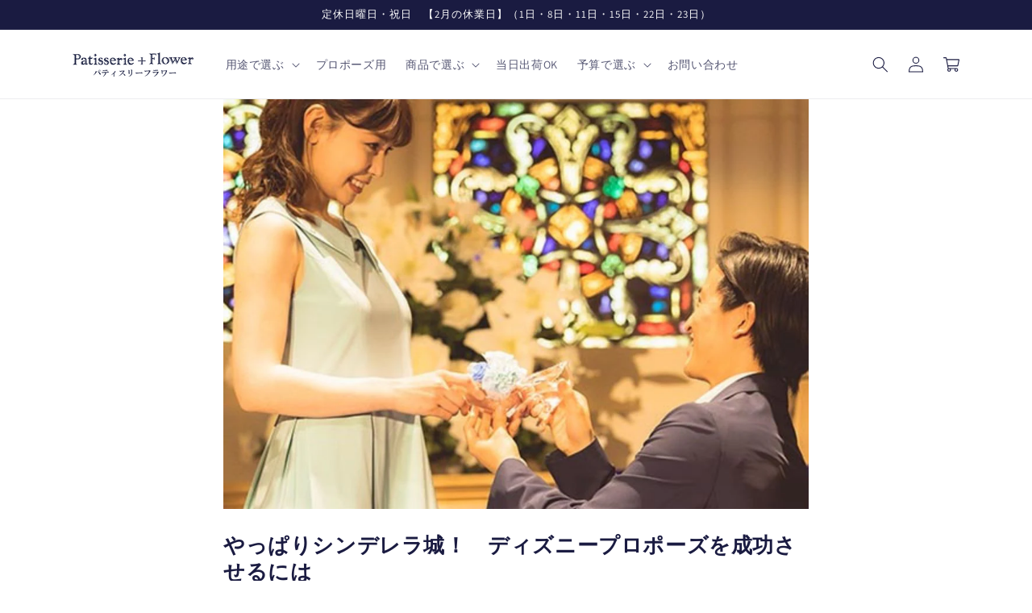

--- FILE ---
content_type: text/html; charset=utf-8
request_url: https://www.patisserie-flower.jp/blogs/proposeidea/20161128
body_size: 54737
content:
<!doctype html>











<html class="no-js" lang="ja">
  <head>
    <meta charset="utf-8">
    <script src="https://r.moshimo.com/af/r/maftag.js"></script>
    <meta http-equiv="X-UA-Compatible" content="IE=edge">
    <meta name="viewport" content="width=device-width,initial-scale=1">
    <meta name="theme-color" content="">
    <link rel="canonical" href="https://www.patisserie-flower.jp/blogs/proposeidea/20161128">
    <link rel="preconnect" href="https://cdn.shopify.com" crossorigin><link rel="icon" type="image/png" href="//www.patisserie-flower.jp/cdn/shop/files/favicon.png?crop=center&height=32&v=1676618565&width=32"><link rel="preconnect" href="https://fonts.shopifycdn.com" crossorigin><title>
      やっぱりシンデレラ城！　ディズニープロポーズを成功させるには
 &ndash; パティスリーフラワー</title>

    
      <meta name="description" content="トップ &amp;gt; 理想のおすすめサプライズプロポーズ集     女性ならだれでも、プリンセスに憧れるもの。特にシンデレラのストーリーに幼い頃から憧れてきた人も多いと思いでしょう。そして、「ディズニー大好き！」というカップルは多いと思います。二人ともディズニー好きなら、二人で一緒にディズニー映画を観たり、ディズニーランドに遊びに行ったりといった思い出も多いのではないでしょうか。同じものを好きになる二人は、基本的に価値観が近くて相性が良いもの。付き合っているうちに自然と結婚を考えるようになることもあるでしょう。結婚したら子どもにディズニー映画を見せたり、ディズニーキャラクターのおもちゃを買ってあげたりしたいな！なんて想像したことがある方">
    


<meta property="og:site_name" content="パティスリーフラワー">
<meta property="og:url" content="https://www.patisserie-flower.jp/blogs/proposeidea/20161128">
<meta property="og:title" content="やっぱりシンデレラ城！　ディズニープロポーズを成功させるには">
<meta property="og:type" content="article">
<meta property="og:description" content="トップ &amp;gt; 理想のおすすめサプライズプロポーズ集     女性ならだれでも、プリンセスに憧れるもの。特にシンデレラのストーリーに幼い頃から憧れてきた人も多いと思いでしょう。そして、「ディズニー大好き！」というカップルは多いと思います。二人ともディズニー好きなら、二人で一緒にディズニー映画を観たり、ディズニーランドに遊びに行ったりといった思い出も多いのではないでしょうか。同じものを好きになる二人は、基本的に価値観が近くて相性が良いもの。付き合っているうちに自然と結婚を考えるようになることもあるでしょう。結婚したら子どもにディズニー映画を見せたり、ディズニーキャラクターのおもちゃを買ってあげたりしたいな！なんて想像したことがある方"><meta property="og:image" content="http://www.patisserie-flower.jp/cdn/shop/articles/2a0917627430e9d56b3cb5797ed959d7_c790b07d-9fb4-4e05-9ff9-241351d19fe4.jpg?v=1687324267">
  <meta property="og:image:secure_url" content="https://www.patisserie-flower.jp/cdn/shop/articles/2a0917627430e9d56b3cb5797ed959d7_c790b07d-9fb4-4e05-9ff9-241351d19fe4.jpg?v=1687324267">
  <meta property="og:image:width" content="1000">
  <meta property="og:image:height" content="700"><meta name="twitter:site" content="@Uca_flower"><meta name="twitter:card" content="summary_large_image">
<meta name="twitter:title" content="やっぱりシンデレラ城！　ディズニープロポーズを成功させるには">
<meta name="twitter:description" content="トップ &amp;gt; 理想のおすすめサプライズプロポーズ集     女性ならだれでも、プリンセスに憧れるもの。特にシンデレラのストーリーに幼い頃から憧れてきた人も多いと思いでしょう。そして、「ディズニー大好き！」というカップルは多いと思います。二人ともディズニー好きなら、二人で一緒にディズニー映画を観たり、ディズニーランドに遊びに行ったりといった思い出も多いのではないでしょうか。同じものを好きになる二人は、基本的に価値観が近くて相性が良いもの。付き合っているうちに自然と結婚を考えるようになることもあるでしょう。結婚したら子どもにディズニー映画を見せたり、ディズニーキャラクターのおもちゃを買ってあげたりしたいな！なんて想像したことがある方">

<!-- Google Tag Manager -->
<script>(function(w,d,s,l,i){w[l]=w[l]||[];w[l].push({'gtm.start':
new Date().getTime(),event:'gtm.js'});var f=d.getElementsByTagName(s)[0],
j=d.createElement(s),dl=l!='dataLayer'?'&l='+l:'';j.async=true;j.src=
'https://www.googletagmanager.com/gtm.js?id='+i+dl;f.parentNode.insertBefore(j,f);
})(window,document,'script','dataLayer','GTM-5BDBQTJ');</script>
<!-- End Google Tag Manager -->

    <script src="//www.patisserie-flower.jp/cdn/shop/t/19/assets/global.js?v=135116476141006970691672884713" defer="defer"></script>
    <script src="https://cdn.paidy.com/promotional-messaging/general/paidy-opt-v2.js" defer="defer"></script>
    <script>window.performance && window.performance.mark && window.performance.mark('shopify.content_for_header.start');</script><meta name="google-site-verification" content="cYoc1kVwqooIG3cRo2o0qlWjmCH9kSnZTPU4dVL7uVY">
<meta name="facebook-domain-verification" content="q2vc7k53u8m46zt1q65v83aogo7vak">
<meta id="shopify-digital-wallet" name="shopify-digital-wallet" content="/63090852093/digital_wallets/dialog">
<meta name="shopify-checkout-api-token" content="bf202f176f38a470a4296a9ed54fc1d1">
<link rel="alternate" type="application/atom+xml" title="Feed" href="/blogs/proposeidea.atom" />
<script async="async" src="/checkouts/internal/preloads.js?locale=ja-JP"></script>
<link rel="preconnect" href="https://shop.app" crossorigin="anonymous">
<script async="async" src="https://shop.app/checkouts/internal/preloads.js?locale=ja-JP&shop_id=63090852093" crossorigin="anonymous"></script>
<script id="apple-pay-shop-capabilities" type="application/json">{"shopId":63090852093,"countryCode":"JP","currencyCode":"JPY","merchantCapabilities":["supports3DS"],"merchantId":"gid:\/\/shopify\/Shop\/63090852093","merchantName":"パティスリーフラワー","requiredBillingContactFields":["postalAddress","email","phone"],"requiredShippingContactFields":["postalAddress","email","phone"],"shippingType":"shipping","supportedNetworks":["visa","masterCard","amex","jcb","discover"],"total":{"type":"pending","label":"パティスリーフラワー","amount":"1.00"},"shopifyPaymentsEnabled":true,"supportsSubscriptions":true}</script>
<script id="shopify-features" type="application/json">{"accessToken":"bf202f176f38a470a4296a9ed54fc1d1","betas":["rich-media-storefront-analytics"],"domain":"www.patisserie-flower.jp","predictiveSearch":false,"shopId":63090852093,"locale":"ja"}</script>
<script>var Shopify = Shopify || {};
Shopify.shop = "patisserieflower-uca.myshopify.com";
Shopify.locale = "ja";
Shopify.currency = {"active":"JPY","rate":"1.0"};
Shopify.country = "JP";
Shopify.theme = {"name":"shopify-patisserieflower-uca\/main","id":136769634557,"schema_name":"Dawn","schema_version":"4.0.0","theme_store_id":null,"role":"main"};
Shopify.theme.handle = "null";
Shopify.theme.style = {"id":null,"handle":null};
Shopify.cdnHost = "www.patisserie-flower.jp/cdn";
Shopify.routes = Shopify.routes || {};
Shopify.routes.root = "/";</script>
<script type="module">!function(o){(o.Shopify=o.Shopify||{}).modules=!0}(window);</script>
<script>!function(o){function n(){var o=[];function n(){o.push(Array.prototype.slice.apply(arguments))}return n.q=o,n}var t=o.Shopify=o.Shopify||{};t.loadFeatures=n(),t.autoloadFeatures=n()}(window);</script>
<script>
  window.ShopifyPay = window.ShopifyPay || {};
  window.ShopifyPay.apiHost = "shop.app\/pay";
  window.ShopifyPay.redirectState = null;
</script>
<script id="shop-js-analytics" type="application/json">{"pageType":"article"}</script>
<script defer="defer" async type="module" src="//www.patisserie-flower.jp/cdn/shopifycloud/shop-js/modules/v2/client.init-shop-cart-sync_CSE-8ASR.ja.esm.js"></script>
<script defer="defer" async type="module" src="//www.patisserie-flower.jp/cdn/shopifycloud/shop-js/modules/v2/chunk.common_DDD8GOhs.esm.js"></script>
<script defer="defer" async type="module" src="//www.patisserie-flower.jp/cdn/shopifycloud/shop-js/modules/v2/chunk.modal_B6JNj9sU.esm.js"></script>
<script type="module">
  await import("//www.patisserie-flower.jp/cdn/shopifycloud/shop-js/modules/v2/client.init-shop-cart-sync_CSE-8ASR.ja.esm.js");
await import("//www.patisserie-flower.jp/cdn/shopifycloud/shop-js/modules/v2/chunk.common_DDD8GOhs.esm.js");
await import("//www.patisserie-flower.jp/cdn/shopifycloud/shop-js/modules/v2/chunk.modal_B6JNj9sU.esm.js");

  window.Shopify.SignInWithShop?.initShopCartSync?.({"fedCMEnabled":true,"windoidEnabled":true});

</script>
<script>
  window.Shopify = window.Shopify || {};
  if (!window.Shopify.featureAssets) window.Shopify.featureAssets = {};
  window.Shopify.featureAssets['shop-js'] = {"shop-cart-sync":["modules/v2/client.shop-cart-sync_BCoLmxl3.ja.esm.js","modules/v2/chunk.common_DDD8GOhs.esm.js","modules/v2/chunk.modal_B6JNj9sU.esm.js"],"init-fed-cm":["modules/v2/client.init-fed-cm_BUzkuSqB.ja.esm.js","modules/v2/chunk.common_DDD8GOhs.esm.js","modules/v2/chunk.modal_B6JNj9sU.esm.js"],"init-shop-email-lookup-coordinator":["modules/v2/client.init-shop-email-lookup-coordinator_BW32axq4.ja.esm.js","modules/v2/chunk.common_DDD8GOhs.esm.js","modules/v2/chunk.modal_B6JNj9sU.esm.js"],"init-windoid":["modules/v2/client.init-windoid_BvNGLRkF.ja.esm.js","modules/v2/chunk.common_DDD8GOhs.esm.js","modules/v2/chunk.modal_B6JNj9sU.esm.js"],"shop-button":["modules/v2/client.shop-button_CH0XKSrs.ja.esm.js","modules/v2/chunk.common_DDD8GOhs.esm.js","modules/v2/chunk.modal_B6JNj9sU.esm.js"],"shop-cash-offers":["modules/v2/client.shop-cash-offers_DjoQtMHe.ja.esm.js","modules/v2/chunk.common_DDD8GOhs.esm.js","modules/v2/chunk.modal_B6JNj9sU.esm.js"],"shop-toast-manager":["modules/v2/client.shop-toast-manager_B8NLGr5M.ja.esm.js","modules/v2/chunk.common_DDD8GOhs.esm.js","modules/v2/chunk.modal_B6JNj9sU.esm.js"],"init-shop-cart-sync":["modules/v2/client.init-shop-cart-sync_CSE-8ASR.ja.esm.js","modules/v2/chunk.common_DDD8GOhs.esm.js","modules/v2/chunk.modal_B6JNj9sU.esm.js"],"init-customer-accounts-sign-up":["modules/v2/client.init-customer-accounts-sign-up_C-LwrDE-.ja.esm.js","modules/v2/client.shop-login-button_D0X6bVTm.ja.esm.js","modules/v2/chunk.common_DDD8GOhs.esm.js","modules/v2/chunk.modal_B6JNj9sU.esm.js"],"pay-button":["modules/v2/client.pay-button_imCDqct4.ja.esm.js","modules/v2/chunk.common_DDD8GOhs.esm.js","modules/v2/chunk.modal_B6JNj9sU.esm.js"],"init-customer-accounts":["modules/v2/client.init-customer-accounts_CxIJyI-K.ja.esm.js","modules/v2/client.shop-login-button_D0X6bVTm.ja.esm.js","modules/v2/chunk.common_DDD8GOhs.esm.js","modules/v2/chunk.modal_B6JNj9sU.esm.js"],"avatar":["modules/v2/client.avatar_BTnouDA3.ja.esm.js"],"init-shop-for-new-customer-accounts":["modules/v2/client.init-shop-for-new-customer-accounts_DRBL7B82.ja.esm.js","modules/v2/client.shop-login-button_D0X6bVTm.ja.esm.js","modules/v2/chunk.common_DDD8GOhs.esm.js","modules/v2/chunk.modal_B6JNj9sU.esm.js"],"shop-follow-button":["modules/v2/client.shop-follow-button_D610YzXR.ja.esm.js","modules/v2/chunk.common_DDD8GOhs.esm.js","modules/v2/chunk.modal_B6JNj9sU.esm.js"],"checkout-modal":["modules/v2/client.checkout-modal_NhzDspE5.ja.esm.js","modules/v2/chunk.common_DDD8GOhs.esm.js","modules/v2/chunk.modal_B6JNj9sU.esm.js"],"shop-login-button":["modules/v2/client.shop-login-button_D0X6bVTm.ja.esm.js","modules/v2/chunk.common_DDD8GOhs.esm.js","modules/v2/chunk.modal_B6JNj9sU.esm.js"],"lead-capture":["modules/v2/client.lead-capture_pLpCOlEn.ja.esm.js","modules/v2/chunk.common_DDD8GOhs.esm.js","modules/v2/chunk.modal_B6JNj9sU.esm.js"],"shop-login":["modules/v2/client.shop-login_DiHM-Diw.ja.esm.js","modules/v2/chunk.common_DDD8GOhs.esm.js","modules/v2/chunk.modal_B6JNj9sU.esm.js"],"payment-terms":["modules/v2/client.payment-terms_BdLTgEH_.ja.esm.js","modules/v2/chunk.common_DDD8GOhs.esm.js","modules/v2/chunk.modal_B6JNj9sU.esm.js"]};
</script>
<script>(function() {
  var isLoaded = false;
  function asyncLoad() {
    if (isLoaded) return;
    isLoaded = true;
    var urls = ["https:\/\/cdn.shopify.com\/s\/files\/1\/0630\/9085\/2093\/t\/2\/assets\/globo.swatch.init.js?shop=patisserieflower-uca.myshopify.com","https:\/\/photo-hero.herokuapp.com\/customer\/product_instafeed.js?shop=patisserieflower-uca.myshopify.com","https:\/\/rio.pwztag.com\/rio.js?shop=patisserieflower-uca.myshopify.com"];
    for (var i = 0; i < urls.length; i++) {
      var s = document.createElement('script');
      s.type = 'text/javascript';
      s.async = true;
      s.src = urls[i];
      var x = document.getElementsByTagName('script')[0];
      x.parentNode.insertBefore(s, x);
    }
  };
  if(window.attachEvent) {
    window.attachEvent('onload', asyncLoad);
  } else {
    window.addEventListener('load', asyncLoad, false);
  }
})();</script>
<script id="__st">var __st={"a":63090852093,"offset":32400,"reqid":"d4446efb-61ee-4ee5-8e04-e0f2245d9360-1770083687","pageurl":"www.patisserie-flower.jp\/blogs\/proposeidea\/20161128","s":"articles-588856787197","u":"b1d0f3f33761","p":"article","rtyp":"article","rid":588856787197};</script>
<script>window.ShopifyPaypalV4VisibilityTracking = true;</script>
<script id="form-persister">!function(){'use strict';const t='contact',e='new_comment',n=[[t,t],['blogs',e],['comments',e],[t,'customer']],o='password',r='form_key',c=['recaptcha-v3-token','g-recaptcha-response','h-captcha-response',o],s=()=>{try{return window.sessionStorage}catch{return}},i='__shopify_v',u=t=>t.elements[r],a=function(){const t=[...n].map((([t,e])=>`form[action*='/${t}']:not([data-nocaptcha='true']) input[name='form_type'][value='${e}']`)).join(',');var e;return e=t,()=>e?[...document.querySelectorAll(e)].map((t=>t.form)):[]}();function m(t){const e=u(t);a().includes(t)&&(!e||!e.value)&&function(t){try{if(!s())return;!function(t){const e=s();if(!e)return;const n=u(t);if(!n)return;const o=n.value;o&&e.removeItem(o)}(t);const e=Array.from(Array(32),(()=>Math.random().toString(36)[2])).join('');!function(t,e){u(t)||t.append(Object.assign(document.createElement('input'),{type:'hidden',name:r})),t.elements[r].value=e}(t,e),function(t,e){const n=s();if(!n)return;const r=[...t.querySelectorAll(`input[type='${o}']`)].map((({name:t})=>t)),u=[...c,...r],a={};for(const[o,c]of new FormData(t).entries())u.includes(o)||(a[o]=c);n.setItem(e,JSON.stringify({[i]:1,action:t.action,data:a}))}(t,e)}catch(e){console.error('failed to persist form',e)}}(t)}const f=t=>{if('true'===t.dataset.persistBound)return;const e=function(t,e){const n=function(t){return'function'==typeof t.submit?t.submit:HTMLFormElement.prototype.submit}(t).bind(t);return function(){let t;return()=>{t||(t=!0,(()=>{try{e(),n()}catch(t){(t=>{console.error('form submit failed',t)})(t)}})(),setTimeout((()=>t=!1),250))}}()}(t,(()=>{m(t)}));!function(t,e){if('function'==typeof t.submit&&'function'==typeof e)try{t.submit=e}catch{}}(t,e),t.addEventListener('submit',(t=>{t.preventDefault(),e()})),t.dataset.persistBound='true'};!function(){function t(t){const e=(t=>{const e=t.target;return e instanceof HTMLFormElement?e:e&&e.form})(t);e&&m(e)}document.addEventListener('submit',t),document.addEventListener('DOMContentLoaded',(()=>{const e=a();for(const t of e)f(t);var n;n=document.body,new window.MutationObserver((t=>{for(const e of t)if('childList'===e.type&&e.addedNodes.length)for(const t of e.addedNodes)1===t.nodeType&&'FORM'===t.tagName&&a().includes(t)&&f(t)})).observe(n,{childList:!0,subtree:!0,attributes:!1}),document.removeEventListener('submit',t)}))}()}();</script>
<script integrity="sha256-4kQ18oKyAcykRKYeNunJcIwy7WH5gtpwJnB7kiuLZ1E=" data-source-attribution="shopify.loadfeatures" defer="defer" src="//www.patisserie-flower.jp/cdn/shopifycloud/storefront/assets/storefront/load_feature-a0a9edcb.js" crossorigin="anonymous"></script>
<script crossorigin="anonymous" defer="defer" src="//www.patisserie-flower.jp/cdn/shopifycloud/storefront/assets/shopify_pay/storefront-65b4c6d7.js?v=20250812"></script>
<script data-source-attribution="shopify.dynamic_checkout.dynamic.init">var Shopify=Shopify||{};Shopify.PaymentButton=Shopify.PaymentButton||{isStorefrontPortableWallets:!0,init:function(){window.Shopify.PaymentButton.init=function(){};var t=document.createElement("script");t.src="https://www.patisserie-flower.jp/cdn/shopifycloud/portable-wallets/latest/portable-wallets.ja.js",t.type="module",document.head.appendChild(t)}};
</script>
<script data-source-attribution="shopify.dynamic_checkout.buyer_consent">
  function portableWalletsHideBuyerConsent(e){var t=document.getElementById("shopify-buyer-consent"),n=document.getElementById("shopify-subscription-policy-button");t&&n&&(t.classList.add("hidden"),t.setAttribute("aria-hidden","true"),n.removeEventListener("click",e))}function portableWalletsShowBuyerConsent(e){var t=document.getElementById("shopify-buyer-consent"),n=document.getElementById("shopify-subscription-policy-button");t&&n&&(t.classList.remove("hidden"),t.removeAttribute("aria-hidden"),n.addEventListener("click",e))}window.Shopify?.PaymentButton&&(window.Shopify.PaymentButton.hideBuyerConsent=portableWalletsHideBuyerConsent,window.Shopify.PaymentButton.showBuyerConsent=portableWalletsShowBuyerConsent);
</script>
<script data-source-attribution="shopify.dynamic_checkout.cart.bootstrap">document.addEventListener("DOMContentLoaded",(function(){function t(){return document.querySelector("shopify-accelerated-checkout-cart, shopify-accelerated-checkout")}if(t())Shopify.PaymentButton.init();else{new MutationObserver((function(e,n){t()&&(Shopify.PaymentButton.init(),n.disconnect())})).observe(document.body,{childList:!0,subtree:!0})}}));
</script>
<link id="shopify-accelerated-checkout-styles" rel="stylesheet" media="screen" href="https://www.patisserie-flower.jp/cdn/shopifycloud/portable-wallets/latest/accelerated-checkout-backwards-compat.css" crossorigin="anonymous">
<style id="shopify-accelerated-checkout-cart">
        #shopify-buyer-consent {
  margin-top: 1em;
  display: inline-block;
  width: 100%;
}

#shopify-buyer-consent.hidden {
  display: none;
}

#shopify-subscription-policy-button {
  background: none;
  border: none;
  padding: 0;
  text-decoration: underline;
  font-size: inherit;
  cursor: pointer;
}

#shopify-subscription-policy-button::before {
  box-shadow: none;
}

      </style>
<script id="sections-script" data-sections="header,footer" defer="defer" src="//www.patisserie-flower.jp/cdn/shop/t/19/compiled_assets/scripts.js?v=16616"></script>
<script>window.performance && window.performance.mark && window.performance.mark('shopify.content_for_header.end');</script><meta name="format-detection" content="telephone=no">
<meta name="format-detection" content="date=no">
<meta name="format-detection" content="address=no">
<link href="//www.patisserie-flower.jp/cdn/shop/t/19/assets/globo.swatch.css?v=118094478430807062941676441215" rel="stylesheet" type="text/css" media="all" /><script>
  window.Globo      = window.Globo || {};
  Globo.moneyFormat = "¥{{amount_no_decimals}}";
  Globo.GloboMoneyFormat = "¥{{amount_no_decimals}}";
  Globo.shopCurrency = "JPY";
  Globo.assetsUrl = "//www.patisserie-flower.jp/cdn/shop/t/19/assets/";
  Globo.filesUrl = "//www.patisserie-flower.jp/cdn/shop/files/";
  var GSCollection = GSCollection || {};
    var GloboSwatchConfig = {
        page: "article",
        shop: {
        name: "パティスリーフラワー",
        url: "https://www.patisserie-flower.jp",
        domain: "patisserieflower-uca.myshopify.com",
        themeStoreId: "",
        themeName: "shopify-patisserieflower-uca/main",
        themeVersion: "4.0.0",
        },
            }
    
</script>
<script src=//www.patisserie-flower.jp/cdn/shop/t/19/assets/globo.swatch.data.min.js?v=106283783530270662501676447711 ></script>
<script id="globoSwatchProductDetail" type="template/html">
{% if configs.image_width != blank %}
{% assign image_size_default = configs.image_width | append: "x" | append: configs.image_height %}
{% assign image_size = image_size_default %}
{% else %}
{% assign image_size = "150x" %}
{% endif %}

{% assign multiple_languages = false %}
{% if configs.cur_locale != configs.locale %}
{% assign multiple_languages = true %}
{% endif %}

{% assign variant_size = product.variants | size %}
{% if configs.show_one_variant %}
{% assign allow_show_one = 0 %}
{% else %}
{% assign allow_show_one = 1 %}
{% endif %}
{% if variant_size > allow_show_one %}

{% assign swatch_shape = configs.style_product_page_swatch.swatch_shape %}
{% if swatch_shape == "circle" %}
{% assign class_swatch_shape = "globo-detail-style-circle" %}
{% elsif swatch_shape == "square" %}
{% assign class_swatch_shape = "globo-detail-style-square" %}
{% endif %}

{% assign swatch_size = configs.style_product_page_swatch.swatch_size %}
{% if swatch_size == "small" %}
{% assign class_swatch_size = "globo-detail-size-small" %}
{% elsif swatch_size == "medium" %}
{% assign class_swatch_size = "globo-detail-size-medium" %}
{% elsif swatch_size == "large" %}
{% assign class_swatch_size = "globo-detail-size-large" %}
{% elsif swatch_size == "big" %}
{% assign class_swatch_size = "globo-detail-size-big" %}
{% elsif swatch_size == "huge" %}
{% assign class_swatch_size = "globo-detail-size-huge" %}
{% endif %}

{% assign border_style = configs.style_product_page_swatch.border_style %}
{% if border_style == "none" %}
{% assign class_border_style = "globo-detail-border-style-none" %}
{% elsif border_style == "single" %}
{% assign class_border_style = "globo-detail-border-style-single" %}
{% elsif border_style == "double" %}
{% assign class_border_style = "globo-detail-border-style-double" %}
{% endif %}

{% assign hover_effects = configs.style_product_page_swatch.hover_effects.background %}
{% if hover_effects == "no effect" %}
{% assign class_hover_effects = "globo-detail-hover-effects-none" %}
{% elsif hover_effects == "add glow" %}
{% assign class_hover_effects = "globo-detail-border-effects-glow" %}
{% elsif hover_effects == "add shadow" %}
{% assign class_hover_effects = "globo-detail-border-effects-shadow" %}
{% endif %}

{% assign hover_effects_zoom = configs.style_product_page_swatch.hover_effects.zoom_image %}
{% if hover_effects_zoom == "zoom" %}
{% assign class_hover_effects_zoom = "globo-detail-hover-effects-zoom" %}
{% endif %}

{% assign size_change = configs.style_product_page_swatch.hover_effects.size_change %}
{% if size_change == "reduce size" %}
{% assign class_size_change = "globo-detail-hover-size_change-reduce" %}
{% elsif size_change == "increase size" %}
{% assign class_size_change = "globo-detail-hover-size_change-increase" %}
{% endif %}

{% assign button_corner = configs.style_product_page_button.button_corner %}
{% if button_corner == "rounded" %}
{% assign class_button_corner = "globo-detail-button-style-rounded" %}
{% elsif button_corner == "pill" %}
{% assign class_button_corner = "globo-detail-button-style-pill" %}
{% endif %}

{% assign button_size = configs.style_product_page_button.button_size %}
{% if button_size == "small" %}
{% assign class_button_size = "globo-detail-button-size-small" %}
{% elsif button_size == "medium" %}
{% assign class_button_size = "globo-detail-button-size-medium" %}
{% elsif button_size == "large" %}
{% assign class_button_size = "globo-detail-button-size-large" %}
{% endif %}

{% assign text_style = configs.style_product_page_button.text_style %}
{% if text_style == "lowercase" %}
{% assign class_text_style = "globo-detail-text-style-lowercase" %}
{% elsif text_style == "uppercase" %}
{% assign class_text_style = "globo-detail-text-style-uppercase" %}
{% endif %}

{% assign hover_effects_button = configs.style_product_page_button.hover_effects.background %}
{% if hover_effects_button == "add glow" %}
{% assign class_hover_effects_button = "globo-detail-button-effects-glow" %}
{% elsif hover_effects_button == "add shadow" %}
{% assign class_hover_effects_button = "globo-detail-button-effects-shadow" %}
{% endif %}

{% assign stylesoldout = configs.styleSoldout %}
{% if stylesoldout == "hide" %}
{% assign class_stylesoldout = "globo-sold-out-hide" %}
{% elsif stylesoldout == "opacity" %}
{% assign class_stylesoldout = "globo-sold-out-opacity" %}
{% elsif stylesoldout == "cross out" %}
{% assign class_stylesoldout = "globo-sold-out-cross-out" %}
{% elsif stylesoldout == "default" %}
{% assign class_stylesoldout = "globo-sold-out-default" %}
{% endif %}

{% assign alignContent = configs.align_content %}
{% if alignContent == "left" %}
{% assign class_alignContent = "globo-align-content-left" %}
{% elsif alignContent == "center" %}
{% assign class_alignContent = "globo-align-content-center" %}
{% elsif alignContent == "right" %}
{% assign class_alignContent = "globo-align-content-right" %}
{% endif %}

{% assign enableTooltip = configs.enableTooltip | default: true, allow_false: true %}

{% assign first_available_variant = false %}
{% for variant in product.variants %}
{% if first_available_variant == true and variant.available %}{% assign first_available_variant = variant %}{% endif %}
{% endfor %}
{% unless first_available_variant %}{% assign first_available_variant = product.variants[0] %}{% endunless %}
<div class="{{ class_alignContent }}">
  <div class="globo-product-swatch-price" style="display: none;">
    <span class="gsw-product_price-container">
      <span class="globo-cs-product_price">{{first_available_variant.price | money }}</span>
      <span class="globo-cs-product_oldprice">{% if first_available_variant.compare_at_price > first_available_variant.price %}{{first_available_variant.compare_at_price | money }}{% endif %}</span>
    </span>
  </div>
  <ul class="globo-swatch-detail-lists-price" style="display: none;">
    {% for variant in product.variants %}
    <li data-value="{{ variant.id }}"><span class="gw-li-price">{{ variant.price | money }}</span> {% if variant.compare_at_price > variant.price %}<span class="gw-li-compareprice">{{ variant.compare_at_price | money }}</span>{% endif %}</li>
    {% endfor %}
  </ul>
  <div class="globo-swatch-list">
    {%- unless has_only_default_variant -%}
    {%- for option in options_with_values -%}
      {% assign option_index = forloop.index0 %}
      {% assign option_index_name = "option" | append: forloop.index %}
      {% assign displayStyle = configs.displayStyles[option.name] %}
      {% assign sortOption = configs.listOrderOptions[option.name] %}
      <div class="swatch--gl clearfix" data-option-index="{{ option_index }}" {% if configs.sortOption %}data-order="{{ sortOption }}"{% endif %}>
        {% if displayStyle == 1 %}
          <legend class="name-option" data-name="{{ option.name }}">{{ option.name }}<span class="name-variant"></span></legend>
          <ul class="value g-variant-color-detail">
            {%- for value in option.values -%}
            {%- assign variant_for_value = false -%}
            {%- assign available = false -%}
            {%- for variant in product.variants -%}
              {%- if variant[option_index_name] == value -%}
                {%- assign variant_for_value = variant -%}
                {%- if variant.available -%}
                  {%- assign available = true -%}
                {%- endif -%}
                {%- break -%}
              {%- endif -%}
            {%- endfor -%}
            {% assign option_value = option.name | append: "-" | append: value %}
            <li class="select-option {{ class_stylesoldout }} {% if available %}available{% else %}globo-out-of-stock{% endif %}"  data-value="{{ value | escape }}">
              <input id="swatch-detail-{{ variant_for_value.id }}-{{ option.position }}-{{ option_index }}" data-variantId="{{ variant_for_value.id }}" type="radio" name="option-globo-{{ option_index }}" value="{{ value | escape }}" {% if configs.enableMandatory == false %}{% if curVariant[option_index_name] == value %} checked{% endif %}{% else %}required{% endif %} />
              <label title="{{ value }}" for="swatch-detail-{{ variant_for_value.id }}-{{ option.position }}-{{ option_index }}"
              class="swatch-anchor swatch-other
                      {% if configs.displaySelectType[option_value] == 3 or configs.displaySelectType[option_value] == 4 %}{{ class_hover_effects_zoom }}{% endif %}
                      {% if configs.displaySelectType[option_value] >= 1 and configs.displaySelectType[option_value] <= 4 %}{% if configs.displayColors[option_value] or configs.displayColorsImage[option_value] %}globo-border-color-swatch {{ class_swatch_shape }} {{ class_swatch_size }} {{ class_border_style }} {{ class_hover_effects }} {{ class_size_change }}{% else %} globo-style--button {{ class_button_corner }} {{ class_button_size }} {{ class_text_style }} {{ class_hover_effects_button }}{% endif %}
                      {% endif %}"
              style="display: block;
                      {% if configs.displayColors[option_value] %}background-color: {{ configs.displayColors[option_value] }}; font-size: 0;
                      {% if configs.displaySelectType[option_value] == 2 %}{% if configs.displayColors2[option_value] %}background: linear-gradient( -45deg, {{ configs.displayColors2[option_value] }} 50%, {{ configs.displayColors[option_value] }} 50% );{% endif %}{% endif %}{% endif %}
                      {% if configs.displaySelectType[option_value] == 3 or configs.displaySelectType[option_value] == 4 %}{% if configs.displayColorsImage[option_value] or configs.displayColorsImageUrl[option_value] %}font-size: 0; background-size: cover; background-position: center; background-repeat: no-repeat;{% endif %}{% endif %}
                      {% if configs.displaySelectType[option_value] == 3 %}{% if configs.displayColorsImage[option_value] %}background-image: url(
                        
                        {% if swatch_size == "small" %}
                        {% if configs.displayColorsImage[option_value] contains "http" %}
                        {{ configs.displayColorsImage[option_value] | img_url: "28x" | replace: "\"", "" }}
                        {% else %}
                        {{ configs.displayColorsImage[option_value] | asset_url  | img_url: "28x" | replace: "\"", "" }}
                        {% endif %}
                        {% elsif swatch_size == "medium" %}
                        {% if configs.displayColorsImage[option_value] contains "http" %}
                        {{ configs.displayColorsImage[option_value]  | img_url: "35x" | replace: "\"", "" }}
                        {% else %}
                        {{ configs.displayColorsImage[option_value] | asset_url  | img_url: "35x" | replace: "\"", "" }}
                        {% endif %}
                        {% elsif swatch_size == "large" %}
                        {% if configs.displayColorsImage[option_value] contains "http" %}
                        {{ configs.displayColorsImage[option_value]  | img_url: "50x" | replace: "\"", "" }}
                        {% else %}
                        {{ configs.displayColorsImage[option_value] | asset_url  | img_url: "50x" | replace: "\"", "" }}
                        {% endif %}
                        {% elsif swatch_size == "big" %}
                        {% if configs.displayColorsImage[option_value] contains "http" %}
                        {{ configs.displayColorsImage[option_value]  | img_url: "80x" | replace: "\"", "" }}
                        {% else %}
                        {{ configs.displayColorsImage[option_value] | asset_url  | img_url: "80x" | replace: "\"", "" }}
                        {% endif %}
                        {% else %}
                        {% if configs.displayColorsImage[option_value] contains "http" %}
                        {{ configs.displayColorsImage[option_value] | img_url: "120x" | replace: "\"", "" }}
                        {% else %}
                        {{ configs.displayColorsImage[option_value] | asset_url  | img_url: "120x" | replace: "\"", "" }}
                        {% endif %}
                        {% endif %});
                        
                        {% endif %}{% endif %}
                      {% if configs.displaySelectType[option_value] == 4 %}{% if configs.displayColorsImageUrl[option_value] %}background-image: url(

                        {% if swatch_size == "small" %}
                        {% if configs.displayColorsImageUrl[option_value] contains "http" %}
                        {{ configs.displayColorsImageUrl[option_value] | img_url: "28x" | replace: "\"", "" }}
                        {% else %}
                        {{ configs.displayColorsImageUrl[option_value] | asset_url  | img_url: "28x" | replace: "\"", "" }}
                        {% endif %}
                        {% elsif swatch_size == "medium" %}
                        {% if configs.displayColorsImageUrl[option_value] contains "http" %}
                        {{ configs.displayColorsImageUrl[option_value]  | img_url: "35x" | replace: "\"", "" }}
                        {% else %}
                        {{ configs.displayColorsImageUrl[option_value] | asset_url  | img_url: "35x" | replace: "\"", "" }}
                        {% endif %}
                        {% elsif swatch_size == "large" %}
                        {% if configs.displayColorsImageUrl[option_value] contains "http" %}
                        {{ configs.displayColorsImageUrl[option_value]  | img_url: "50x" | replace: "\"", "" }}
                        {% else %}
                        {{ configs.displayColorsImageUrl[option_value] | asset_url  | img_url: "50x" | replace: "\"", "" }}
                        {% endif %}
                        {% elsif swatch_size == "big" %}
                        {% if configs.displayColorsImageUrl[option_value] contains "http" %}
                        {{ configs.displayColorsImageUrl[option_value]  | img_url: "80x" | replace: "\"", "" }}
                        {% else %}
                        {{ configs.displayColorsImageUrl[option_value] | asset_url  | img_url: "80x" | replace: "\"", "" }}
                        {% endif %}
                        {% else %}
                        {% if configs.displayColorsImageUrl[option_value] contains "http" %}
                        {{ configs.displayColorsImageUrl[option_value] | img_url: "120x" | replace: "\"", "" }}
                        {% else %}
                        {{ configs.displayColorsImageUrl[option_value] | asset_url  | img_url: "120x" | replace: "\"", "" }}
                        {% endif %}
                        {% endif%});{% endif %}{% endif %}"
                    data-option-value="{{configs.displaySelectType[option_value]}}">
                {% if enableTooltip %}
                <span class="attr-title-hover">{{ value | escape }}</span>
                {% endif %}
                {{ value }}
              </label>
            </li>
            {%- endfor -%}
          </ul>
        {% elsif displayStyle == 2 %}
          <legend class="name-option" data-name="{{ option.name }}">{{ option.name }}<span class="name-variant"></span></legend>
          <ul class="value g-variant-color-detail">
            {%- for value in option.values -%}
            {%- assign variant_for_value = false -%}
            {%- assign available = false -%}
            {%- for variant in product.variants -%}
              {%- if variant[option_index_name] == value -%}
                {%- assign variant_for_value = variant -%}
                {%- if variant.available -%}
                  {%- assign available = true -%}
                {%- endif -%}
                {%- break -%}
              {%- endif -%}
            {%- endfor -%}
            <li class="select-option {{ class_stylesoldout }} {% if available %}available{% else %}globo-out-of-stock{% endif %}" data-value="{{ value | escape }}">
              <input id="swatch-detail-{{ variant_for_value.id }}-{{ option.position }}-{{ option_index }}" data-variantId="{{ variant_for_value.id }}" type="radio" name="option-globo-{{ option_index }}" value="{{ value | escape }}" {% if configs.enableMandatory == false %}{% if curVariant[option_index_name] == value %} checked{% endif %}{% else %}required{% endif %} />
              <label title="{{ value }}" for="swatch-detail-{{ variant_for_value.id }}-{{ option.position }}-{{ option_index }}" class="swatch-anchor swatch-other globo-border-color-swatch {{ class_swatch_shape }} {{ class_swatch_size }} {{ class_border_style }} {{ class_hover_effects }} {{ class_hover_effects_zoom }} {{ class_size_change }}" {% if variant_for_value.featured_image.src %}style="display: block; background-size: cover; background-position: center; background-repeat: no-repeat; background-image: url({% if swatch_size == "small" %}{{ variant_for_value.featured_image.src | img_url: "28x" }}{% elsif swatch_size == "medium" %}{{ variant_for_value.featured_image.src | img_url: "35x" }}{% elsif swatch_size == "large" %}{{ variant_for_value.featured_image.src | img_url: "50x" }}{% elsif swatch_size == "big" %}{{ variant_for_value.featured_image.src | img_url: "80x" }}{% else %}{{ variant_for_value.featured_image.src | img_url: "150x" }}{% endif%});"{% endif %}>
                {% if enableTooltip %}
                <span class="attr-title-hover">{{ value | escape }}</span>
                {% endif %}
              </label>
            </li>
            {%- endfor -%}
          </ul>
        {% elsif displayStyle == 3 or multiple_languages == true %}
          <legend class="name-option" data-name="{{ option.name }}">{{ option.name }}<span class="name-variant"></span></legend>
          <ul class="value">
            {%- for value in option.values -%}
            {%- assign variant_for_value = false -%}
            {%- assign available = false -%}
            {%- for variant in product.variants -%}
              {%- if variant[option_index_name] == value -%}
                {%- assign variant_for_value = variant -%}
                {%- if variant.available -%}
                  {%- assign available = true -%}
                {%- endif -%}
                {%- break -%}
              {%- endif -%}
            {%- endfor -%}
            <li class="select-option {{ class_stylesoldout }} {% if available %}available{% else %}globo-out-of-stock{% endif %}" data-value="{{ value | escape }}">
              <input id="swatch-detail-{{ variant_for_value.id }}-{{ option.position }}-{{ option_index }}" data-variantId="{{ variant_for_value.id }}" type="radio" name="option-globo-{{ option_index }}" value="{{ value | escape }}"  {% if configs.enableMandatory == false %}{% if curVariant[option_index_name] == value %} checked{% endif %}{% else %}required{% endif %} />
              <label title="{{ value }}" for="swatch-detail-{{ variant_for_value.id }}-{{ option.position }}-{{ option_index }}" class="swatch-anchor swatch-other globo-style--button {{ class_button_corner }} {{ class_button_size }} {{ class_text_style }} {{ class_hover_effects_button }}">
                {% if enableTooltip %}
                <span class="attr-title-hover">{{ value | escape }}</span>
                {% endif %}
                {{ value }}
              </label>
            </li>
            {%- endfor -%}
          </ul>
        {% elsif displayStyle == 4 %}
          <legend class="name-option" data-name="{{ option.name }}">{{ option.name }}<span class="name-variant"></span></legend>
          <div class="dropdown-selector">
            <ul class="value ul-globo-dropdown-option">
              {% if configs.enableMandatory == true %}
              <li class="swatches-options select-option--dropdown select-option select-globo-init">
                <input id="swatch-detail-select-an-option-{{ option.position }}"  type="radio" value="" name="option-globo-{{ option_index }}" />
                <label for="swatch-detail-select-an-option-{{ option.position }}" class="swatch-anchor swatch-other">
                  {% if configs.txtSelectAnOption != blank %}{{ configs.txtSelectAnOption }}{% else %}Select an option{% endif %}
                </label>
                <span class="globo-arrow-select"></span>
              </li>
              {% endif %}
              {%- for value in option.values -%}
              {%- assign variant_for_value = false -%}
              {%- assign available = false -%}
              {%- for variant in product.variants -%}
                {%- if variant[option_index_name] == value -%}
                  {%- assign variant_for_value = variant -%}
                  {%- if variant.available -%}
                    {%- assign available = true -%}
                  {%- endif -%}
                  {%- break -%}
                {%- endif -%}
              {%- endfor -%}
              <li class="swatches-options select-option--dropdown select-option {% if available %}available{% else %}soldout{% endif %}">
                <input id="swatch-detail-{{ variant_for_value.id }}-{{ option.position }}-{{ option_index }}" type="radio" name="option-globo-{{ option_index }}" value="{{ value | escape }}" />
                <label title="{{ value | escape }}" for="swatch-detail-{{ variant_for_value.id }}-{{ option.position }}-{{ option_index }}" class="swatch-anchor swatch-other">
                  {{ value }}
                </label>
                <span class="globo-arrow-select"></span>
              </li>
              {%- endfor -%}
            </ul>
          </div>
        {% endif %}
        {% if configs.enableMandatory %}<div class="errorOptions" data-nameinput="option-globo-{{ option_index }}"></div>{% endif %}
      </div>
    {%- endfor -%}
  {%- endunless -%}
  </div>
  {% if configs.showNumberStock == "enable" %}
  <div class="globo-number-stock-variant">{{ configs.stock_message }}</div>
  {% endif %}
</div>
{% endif %}

</script>
<script id="globoSwatchCollection"   type="template/html">
    {% assign variant_size = product.variants | size %}
    {% if configs.show_one_variant %}
    {% assign allow_show_one = 0 %}
    {% else %}
    {% assign allow_show_one = 1 %}
    {% endif %}
    {% if variant_size > allow_show_one %}

        {% assign swatch_shape = configs.style_collection_page_swatch.swatch_shape %}
		{% if swatch_shape == "circle" %}
		{% assign class_swatch_shape = "globo-style-circle" %}
		{% elsif swatch_shape == "square" %}
  		{% assign class_swatch_shape = "globo-style-square" %}
		{% endif %}

		{% assign swatch_size = configs.style_collection_page_swatch.swatch_size %}
        {% if swatch_size == "small" %}
        {% assign class_swatch_size = "globo-size-small" %}
        {% elsif swatch_size == "medium" %}
        {% assign class_swatch_size = "globo-size-medium" %}
        {% elsif swatch_size == "large" %}
        {% assign class_swatch_size = "globo-size-large" %}
        {% endif %}

		{% assign border_style = configs.style_collection_page_swatch.border_style %}
        {% if border_style == "none" %}
        {% assign class_border_style = "globo-border-style-none" %}
        {% elsif border_style == "single" %}
        {% assign class_border_style = "globo-border-style-single" %}
        {% elsif border_style == "double" %}
        {% assign class_border_style = "globo-border-style-double" %}
        {% endif %}

		{% assign hover_effects = configs.style_collection_page_swatch.hover_effects.background %}
        {% if hover_effects == "no effect" %}
        {% assign class_hover_effects = "globo-hover-effects-none" %}
        {% elsif hover_effects == "add glow" %}
        {% assign class_hover_effects = "globo-border-effects-glow" %}
        {% elsif hover_effects == "add shadow" %}
        {% assign class_hover_effects = "globo-border-effects-shadow" %}
        {% endif %}

		{% assign hover_effects_zoom = configs.style_collection_page_swatch.hover_effects.zoom_image %}
        {% if hover_effects_zoom == "zoom" %}
        {% assign class_hover_effects_zoom = "globo-hover-effects-zoom" %}
		{% endif %}

        {% assign size_change = configs.style_collection_page_swatch.hover_effects.size_change %}
        {% if size_change == "reduce size" %}
        {% assign class_size_change = "globo-hover-size_change-reduce" %}
        {% elsif size_change == "increase size" %}
        {% assign class_size_change = "globo-hover-size_change-increase" %}
        {% endif %}

		{% assign button_corner = configs.style_collection_page_button.button_corner %}
		{% if button_corner == "rounded" %}
		{% assign class_button_corner = "globo-button-style-rounded" %}
		{% endif %}

        {% assign button_size = configs.style_collection_page_button.button_size %}
        {% if button_size == "small" %}
        {% assign class_button_size = "globo-button-size-small" %}
        {% elsif button_size == "medium" %}
        {% assign class_button_size = "globo-button-size-medium" %}
        {% elsif button_size == "large" %}
        {% assign class_button_size = "globo-button-size-large" %}
        {% endif %}

        {% assign text_style = configs.style_collection_page_button.text_style %}
        {% if text_style == "lowercase" %}
        {% assign class_text_style = "globo-text-style-lowercase" %}
        {% elsif text_style == "uppercase" %}
        {% assign class_text_style = "globo-text-style-uppercase" %}
        {% endif %}

        {% assign hover_effects_button = configs.style_collection_page_button.hover_effects.background %}
        {% if hover_effects_button == "add glow" %}
        {% assign class_hover_effects_button = "globo-button-effects-glow" %}
        {% elsif hover_effects_button == "add shadow" %}
        {% assign class_hover_effects_button = "globo-button-effects-shadow" %}
        {% endif %}

        {% assign stylesoldout = configs.styleSoldout %}
        {% if stylesoldout == "hide" %}
        {% assign class_stylesoldout = "globo-sold-out-hide" %}
        {% elsif stylesoldout == "opacity" %}
        {% assign class_stylesoldout = "globo-sold-out-opacity" %}
        {% elsif stylesoldout == "cross out" %}
        {% assign class_stylesoldout = "globo-sold-out-cross-out" %}
        {% endif %}

        {% assign alignContent = configs.align_content %}
        {% if alignContent == "left" %}
        {% assign class_alignContent = "globo-align-content-left" %}
        {% elsif alignContent == "center" %}
        {% assign class_alignContent = "globo-align-content-center" %}
        {% elsif alignContent == "right" %}
        {% assign class_alignContent = "globo-align-content-right" %}
        {% endif %}

		<div class="{{ class_alignContent }}">
          {% assign first_available_variant = false %}
          {% for variant in product.variants %}
            {% if first_available_variant == true and variant.available %}{% assign first_available_variant = variant %}{% endif %}
          {% endfor %}
          {% unless first_available_variant %}{% assign first_available_variant = product.variants[0] %}{% endunless %}
          <div class="globo-collection-swatch-price">
            <span class="gsw-product_price-container">
              <span class="globo-cs-product_price">{{ first_available_variant.price | money }}</span>
              <span class="globo-cs-product_oldprice">{% if first_available_variant.compare_at_price > first_available_variant.price %}{{first_available_variant.compare_at_price | money }}{% endif %}</span>
            </span>
          </div>
          {% assign option_index = 0 %}
          <div class="globo-swatch-list">
          {% for option in product.options %}
          	{% assign isEnable = false %}
          	{% assign visibleOptions = configs.visibleOptions %}
          	{% assign option_index = forloop.index0 %}
          	{% if visibleOptions contains option %}
              	{% assign isEnable = true %}
              {% endif %}
              {% assign displayStyle = configs.displayStyles[option] %}
              {% assign sortOption = configs.listOrderOptions[option] %}

          	{% if isEnable and option != "Title" %}
            <div class="swatch--gl clearfix" data-option-index="{{ option_index }}" {% if configs.sortOption %}data-order="{{ sortOption }}"{% endif %}>
                {% assign values = "" %}
				{% assign values_available = "" %}
                {% if displayStyle == 1 %}
              	  {% if configs.isOptionname %}
                  <label for="pa_{{ option | handleize }}" class="name-option" data-name="{{ option }}">{{ option }}<span class="name-variant"></span></label>
              	  {% endif %}
              {% if configs.carousel == "enable" %}<div class="glider-container">{% endif %}
                  <ul class="ul-swatches-list value g-variant-color {% if configs.carousel == "enable" %}glider{% endif %}">
                    {% assign i = 0 %}
                    {% for variant in product.variants %}
                    {% assign value_available = variant.options[option_index] %}
                    {% assign value_available_text = "&_&" | append: value_available | append: "&_&" %}
                    {% unless values_available contains value_available_text or variant.available == false %}
                    {% assign values_available = values_available | append: "&_&" | append: value_available | append: "&_&" %}
                    {% endunless %}
                    {% endfor %}
                    
                    {% for variant in product.variants %}
                    {% assign value = variant.options[option_index] %}
                    {% assign valuetext = "&_&" | append: value %}
                    {% assign option_value = option | append: "-" | append: value %}
                    {% unless values contains valuetext %}
                    {% assign i = i | plus: 1 %}
                    {% assign values = values | append: "&_&" | append: value %}
                    {% if i <= configs.limit_variant  or configs.show_limit_variant == false %}
                    <li productId = "{{ product.id }}" {% if variant.featured_image.src %}productImage = {{ variant.featured_image.src | img_url: "grande" }}{% endif %} class="swatches-options {{ class_stylesoldout }} {% if values_available contains valuetext %}available{% else %}globo-out-of-stock{% endif %}" data-attribute="pa_{{ value | handleize }}">
                      <input data-variantid="{{ variant.id }}"  id="swatch-{{ variant.id }}-{{ option_index }}-{{ value | handle }}" type="radio" name="option-{{ option_index }}-{{ product.id }}" value="{{ value | escape }}" {% if forloop.first %} checked{% endif %} />
                      <label for="swatch-{{ variant.id }}-{{ option_index }}-{{ value | handle }}" class="swatch-anchor swatch-other
                              {% if configs.displaySelectType[option_value] == 3 or configs.displaySelectType[option_value] == 4 %}{{ class_hover_effects_zoom }}{% endif %}
                              {% if configs.displaySelectType[option_value] >= 1 and configs.displaySelectType[option_value] <= 4 %}{% if configs.displayColors[option_value] or configs.displayColorsImage[option_value] %}globo-border-color-swatch {{ class_swatch_shape }} {{ class_swatch_size }} {{ class_border_style }} {{ class_hover_effects }} {{ class_size_change }}{% else %} globo-style--button {{ class_button_corner }} {{ class_button_size }} {{ class_text_style }} {{ class_hover_effects_button }}{% endif %}
                              {% endif %}"
                              style="display: block;
                              {% if configs.displayColors[option_value] %}background-color: {{ configs.displayColors[option_value] }}; font-size: 0;
                              {% if configs.displaySelectType[option_value] == 2 %}{% if configs.displayColors2[option_value] %}background: linear-gradient( -45deg, {{ configs.displayColors2[option_value] }} 50%, {{ configs.displayColors[option_value] }} 50% );{% endif %}{% endif %}{% endif %}
                              {% if configs.displaySelectType[option_value] == 3 or configs.displaySelectType[option_value] == 4 %}{% if configs.displayColorsImage[option_value] or configs.displayColorsImageUrl[option_value] %}font-size: 0; background-size: contain; background-position: center; background-repeat: no-repeat;{% endif %}{% endif %}
                              {% if configs.displaySelectType[option_value] == 3 %}{% if configs.displayColorsImage[option_value] %}background-image: url({% if swatch_size == "small" %}{{ configs.displayColorsImage[option_value] | asset_url  | img_url: "28x" }}{% elsif swatch_size == "medium" %}{{ configs.displayColorsImage[option_value] | asset_url  | img_url: "35x" }}{% else %}{{ configs.displayColorsImage[option_value] | asset_url  | img_url: "50x" }}{% endif %});{% endif %}{% endif %}
                              {% if configs.displaySelectType[option_value] == 4 %}{% if configs.displayColorsImageUrl[option_value] %}background-image: url({% if swatch_size == "small" %}{{ configs.displayColorsImageUrl[option_value] | asset_url  | img_url: "28x" }}{% elsif swatch_size == "medium" %}{{ configs.displayColorsImageUrl[option_value] | asset_url  | img_url: "35x" }}{% else %}{{ configs.displayColorsImageUrl[option_value] | asset_url  | img_url: "50x" }}{% endif%});{% endif %}{% endif %}"
                      >
                        <span class="attr-title-hover">{{ value | escape }}</span>
                        {{ value }}
                      </label>
                    </li>
					{% endif %}
                    {% endunless %}
                    {% endfor %}
                    {% if i > configs.limit_variant and configs.show_limit_variant %}
                    <li class="swatches-more" >
                      <label class="swatch-anchor swatch-other globo-border-color-swatch {{ class_swatch_shape }} {{ class_swatch_size }} {{ class_border_style }}">
                        +{{ i | minus: configs.limit_variant }}
                      </label>
                    </li>
                    {% endif %}
                  </ul>
              {% if configs.carousel == "enable" %}</div>{% endif %}
                {% elsif displayStyle == 2 %}
              	  {% if configs.isOptionname %}
                  <label for="pa_{{ option | handleize }}" class="name-option" data-name="{{ option }}">{{ option }}<span class="name-variant"></span></label>
                  {% endif %}
              {% if configs.carousel == "enable" %}<div class="glider-container">{% endif %}
                  <ul class="ul-swatches-list value g-variant-color {% if configs.carousel == "enable" %}glider{% endif %}">
                    {% assign i = 0 %}
                    {% for variant in product.variants %}
                    {% assign value_available = variant.options[option_index] %}
                    {% assign value_available_text = "&_&" | append: value_available | append: "&_&" %}
                    {% unless values_available contains value_available_text or variant.available == false %}
                    {% assign values_available = values_available | append: "&_&" | append: value_available | append: "&_&" %}
                    {% endunless %}
                    {% endfor %}
                    
                    {% for variant in product.variants %}
                    {% assign value = variant.options[option_index] %}
                    {% assign valuetext = "&_&" | append: value | append: "&_&" %}
                    {% assign option_value = option | append: "-" | append: value %}
                    {% unless values contains valuetext %}
                    {% assign i = i | plus: 1 %}
                    {% assign values = values | append: "&_&" | append: value | append: "&_&" %}
                    {% if i <= configs.limit_variant  or configs.show_limit_variant == false %}
                    <li productId = "{{ product.id }}" {% if variant.featured_image.src %}productImage = {{ variant.featured_image.src | img_url: "grande" }}{% endif %} class="swatches-options {{ class_stylesoldout }} {% if values_available contains valuetext %}available{% else %}globo-out-of-stock{% endif %}" data-attribute="pa_{{ value | handleize }}">
                      <input data-variantid="{{ variant.id }}" id="swatch-{{ variant.id }}-{{ option_index }}-{{ value | handle }}" type="radio" name="option-{{ option_index }}-{{ product.id }}" value="{{ value | escape }}" {% if forloop.first %} checked{% endif %} />
                      <label title="{{ value | escape }}" for="swatch-{{ variant.id }}-{{ option_index }}-{{ value | handle }}" class="swatch-anchor swatch-other globo-border-color-swatch {{ class_swatch_shape }} {{ class_swatch_size }} {{ class_border_style }} {{ class_hover_effects }} {{ class_hover_effects_zoom }} {{ class_size_change }}" {% if variant.featured_image.src %}style="display: block; background-size: contain; background-position: center; background-repeat: no-repeat; background-image: url({% if swatch_size == "small" %}{{ variant.featured_image.src | img_url: "28x" }}{% elsif swatch_size == "medium" %}{{ variant.featured_image.src | img_url: "35x" }}{% else %}{{ variant.featured_image.src | img_url: "50x" }}{% endif %});"{% endif %}>
                        <span class="attr-title-hover">{{ value | escape }}</span>
                      </label>
                    </li>
                    {% endif %}

                    {% endunless %}
                    {% endfor %}
                    {% if i > configs.limit_variant and configs.show_limit_variant %}
                    <li class="swatches-more" >
                      <label class="swatch-anchor swatch-other globo-border-color-swatch {{ class_swatch_shape }} {{ class_swatch_size }} {{ class_border_style }}">
                        +{{ i | minus: configs.limit_variant }}
                      </label>
                    </li>
                    {% endif %}
                  </ul>
              {% if configs.carousel == "enable" %}</div>{% endif %}
                {% elsif displayStyle == 3 %}
              	  {% if configs.isOptionname %}
                  <label for="pa_{{ option | handleize }}" class="name-option" data-name="{{ option }}">{{ option }}<span class="name-variant"></span></label>
                  {% endif %}
              {% if configs.carousel == "enable" %}<div class="glider-container">{% endif %}
                  <ul class="ul-swatches-list value {% if configs.carousel == "enable" %}glider{% endif %}">
                    {% assign i = 0 %}
                    {% for variant in product.variants %}
                    {% assign value_available = variant.options[option_index] %}
                    {% assign value_available_text = "&_&" | append: value_available | append: "&_&" %}
                    {% unless values_available contains value_available_text or variant.available == false %}
                    {% assign values_available = values_available | append: "&_&" | append: value_available | append: "&_&" %}
                    {% endunless %}
                    {% endfor %}
                    
                    {% for variant in product.variants %}
                    {% assign value = variant.options[option_index] %}
                    {% assign valuetext = "&_&" | append: value | append: "&_&" %}
                    {% assign option_value = option | append: "-" | append: value %}
                    {% unless values contains valuetext %}
                    {% assign i = i | plus: 1 %}
                    {% assign values = values | append: "&_&" | append: value | append: "&_&" %}
                    {% if i <= configs.limit_variant  or configs.show_limit_variant == false %}
                    <li productId = "{{ product.id }}" class="swatches-options {{ class_stylesoldout }} {% if values_available contains valuetext %}available{% else %}globo-out-of-stock{% endif %}" data-attribute="pa_{{ value | handleize }}">
                      <input data-variantid="{{ variant.id }}" id="swatch-{{ variant.id }}-{{ option_index }}-{{ value | handle }}" type="radio" name="option-{{ option_index }}-{{ product.id }}" value="{{ value | escape }}" {% if forloop.first %} checked{% endif %} />
                      <label title="{{ value | escape }}" for="swatch-{{ variant.id }}-{{ option_index }}-{{ value | handle }}" class="swatch-anchor swatch-other globo-style--button {{ class_button_corner }} {{ class_button_size }} {{ class_text_style }} {{ class_hover_effects_button }}">
                        <span class="attr-title-hover">{{ value | escape }}</span>
                        {{ value }}
                      </label>
                    </li>
					{% endif %}
                    
                    {% endunless %}
                    {% endfor %}
                    {% if i > configs.limit_variant and configs.show_limit_variant %}
                    <li class="swatches-more" >
                    <label class="swatch-anchor swatch-other globo-style--button {{ class_button_corner }} {{ class_button_size }} {{ class_text_style }}">
                        +{{ i | minus: configs.limit_variant }}
                      </label>
                    </li>
                    {% endif %}
                  </ul>
              {% if configs.carousel == "enable" %}</div>{% endif %}
              	{% elsif displayStyle == 4 %}
                  {% if configs.isOptionname %}
                  <label for="pa_{{ option | handleize }}" class="name-option" data-name="{{ option }}">{{ option }}<span class="name-variant"></span></label>
              	  {% endif %}
                  <div class="dropdown-selector">
                  <ul class="ul-swatches-list value ul-globo-dropdown-option">
                    {% for variant in product.variants %}
                    {% assign value_available = variant.options[option_index] %}
                    {% assign value_available_text = "&_&" | append: value_available | append: "&_&" %}
                    {% unless values_available contains value_available_text or variant.available == false %}
                    {% assign values_available = values_available | append: "&_&" | append: value_available | append: "&_&" %}
                    {% endunless %}
                    {% endfor %}
                    
                    {% for variant in product.variants %}
                    {% assign value = variant.options[option_index] %}
                    {% assign valuetext = "&_&" | append: value %}
                    {% unless values contains valuetext %}
                    {% assign values = values | append: "&_&" | append: value %}
                    <li productId = "{{ product.id }}" class="select-option--dropdown swatches-options {% if values_available contains valuetext %}available{% else %}globo-out-of-stock{% endif %}" data-attribute="pa_{{ value | handleize }}">
                      <input data-variantid="{{ variant.id }}" id="swatch-{{ variant.id }}-{{ option_index }}-{{ value | handle }}" type="radio" name="option-{{ option_index }}-{{ product.id }}" value="{{ value | escape }}" {% if forloop.first %} checked{% endif %} />
                      <label title="{{ value | escape }}" for="swatch-{{ variant.id }}-{{ option_index }}-{{ value | handle }}" class="swatch-anchor swatch-other">
                        {{ value }}
                      </label>
                      <span class="globo-arrow-select"></span>
                    </li>

                    {% endunless %}
                    {% endfor %}
                  </ul>
                  </div>
                {% endif %}
            </div>
          	{% endif %}
          {% endfor %}
          </div>
          <ul class="globo-swatch-lists-price" style="display: none;">
          {% for variant in product.variants %}
            <li data-value="{{ variant.id }}"><span class="gw-li-price">{{ variant.price | money }}</span> {% if variant.compare_at_price > variant.price %}<span class="gw-li-compareprice">{{ variant.compare_at_price | money }}</span>{% endif %}</li>
          {% endfor %}
          </ul>
           <select name="idGlobo" class="globo-selector-all">
              {% for variant in product.variants %}
             	<option value="{{ variant.id }}" {% if variant.option1 %}data-option1="{{ variant.option1 | escape }}"{% endif %} {% if variant.option2 %}data-option2="{{ variant.option2 | escape }}"{% endif %} {% if variant.option3 %}data-option3="{{ variant.option3 | escape }}"{% endif %} data-available="{{ variant.available }}" data-price="{{ variant.price | money }}" {% if variant.compare_at_price > variant.price %}data-compare-price="{{ variant.compare_at_price | money }}"{% endif %}>{{ variant.title }} - {{ variant.price | money }}</option>
               {% endfor %}
            </select>
          	{% if configs.showAddtocart %}
            {% if product.available %}
          		 <button type="button" class="btn btn-globo globo--add-to-cart globo-ajax-form-cart">{{ configs.txtAddtocart }}</button>
            {% else %}
                 <button type="button" class="btn btn-globo globo--add-to-cart globo-ajax-form-cart" disabled="disabled">{% if stylesoldout == "hide" %}{{ configs.txtAddtocart }}{% else %}{{ configs.txtSoldout }}{% endif %}</button>
            {% endif %}
          	{% endif %}
    </div>

    {% endif %}
</script>
<script src=//www.patisserie-flower.jp/cdn/shop/t/19/assets/globo.swatch.min.js?v=73678714095068965821672884714></script>
<script type="text/javascript">
  var add_to_cart_ajax = false;
  if(add_to_cart_ajax) {
    window.addEventListener('DOMContentLoaded', (event) => {
      var show_multiple_currencies = false;
      var cart_type = null;
      var regexCount = /{{ count }}|count|{{count}}/g;
      !function(t){window.addEventListener("globoSwatchProductsUpdateCart",function(e){t('[rv-text="cart.item_count"], .main-sidebar-cart-count, .site-header__cart span#CartCount, .cart_count, #CartToggleItemCount, #site-control .cart > div, .cart-count-number, .js-cart-count, .header-cart-link .header-cart-count, .header-tools .header-cart-count').length&&(t('[rv-text="cart.item_count"], .main-sidebar-cart-count, .site-header__cart span#CartCount, .cart_count, #CartToggleItemCount, #site-control .cart > div, .cart-count-number, .js-cart-count, .header-cart-link .header-cart-count, .header-tools .header-cart-count').text(e.detail.cart.item_count),t(".header-cart-link .header-cart-count").length&&t(".header-cart-link .header-cart-count").addClass("active")),t("#CartCount [data-cart-count]").length?t("#CartCount").removeClass("hide")&&t("#CartCount [data-cart-count]").text(e.detail.cart.item_count):t("[data-header-cart-count]").length?t("[data-header-cart-count]").addClass("visible").attr("data-header-cart-count",e.detail.cart.item_count):"undefined"!=typeof theme&&void 0!==theme.Notify&&void 0!==theme.Notify.open&&t(".site-header__cart-indicator").length?(t(".site-header__cart-indicator").removeClass("hide"),theme.Notify.open("success",!1,!0)):"undefined"!=typeof ajaxCart&&void 0!==ajaxCart.load?("undefined"!=typeof theme&&void 0!==theme.cartType&&"drawer"===theme.cartType||"undefined"!=typeof theme&&void 0!==theme.settings&&void 0!==theme.settings.cartType&&"drawer"===theme.settings.cartType||"undefined"!=typeof theme&&void 0!==theme.data&&void 0!==theme.data.cartMethod&&"page"!==theme.data.cartMethod||t("#CartTemplate").length)&&(ajaxCart.load(),$("#CartLink").length&&$("#CartLink").trigger("click"),$(".js-cart-trigger")&&$(".js-cart-trigger").trigger("click"),$('a.js--drawer-open-right[href="/cart"]')&&$('a.js--drawer-open-right[href="/cart"]').trigger("click")):"undefined"!=typeof Shopify&&void 0!==Shopify.loadQuickCart&&t(".cart-modal-popup").length?(t(".nav-main-cart-amount").text(e.detail.cart.item_count).removeClass("hidden"),"modal"==cart_type&&Shopify.loadQuickCart(e.detail.cart)):t(".cart-item-count").length?t(".cart-item-count").text(e.detail.cart.item_count).addClass("cart-show"):t(".cartItemCount").length?(t("[data-header-cart]").trigger("update",e.detail.cart.items[e.detail.cart.items.length-1].variant_id),t(".cartItemCount").text(e.detail.cart.item_count)):t(".page-header .cartsummary").length||t(".mini-cart-wrapper .mini-cart").length||t("#pageheader .cart-summary .cart-count").length&&t("#mobile-header .cart-count").length||t(".cartContainer #Cart").length||t("#cart-count-desktop").length||t("#cart-count-mobile").length||t(".header-cart__count").length||t(".header-cart .cart-summary").length||t("#pageheader .header-mini-menu").length||t(".toolbar-cart .current-cart").length&&t("#cart-summary").length?t.get("/search",function(e){for(var a=[".page-header .cartsummary",".mini-cart-wrapper .mini-cart","#pageheader .cart-summary .cart-count","#mobile-header .cart-count",".cartContainer #Cart","#cart-count-desktop","#cart-count-mobile",".page-header .header-cart",".docked-navigation-container .header-cart","#pageheader .header-mini-menu",".toolbar-cart .current-cart","#cart-summary"],r=t(t.parseHTML("<div>"+e+"</div>")),n=0;n<a.length;n++)t(a[n]).length&&t(a[n]).html(r.find(a[n]).html());if("undefined"!=typeof theme&&void 0!==theme.checkCurrency&&theme.checkCurrency(),show_multiple_currencies&&"undefined"!=typeof theme&&void 0!==theme.money_container&&"undefined"!=typeof Currency&&void 0!==Currency.convertAll&&t("[name=currencies]").length&&Currency.convertAll(shopCurrency,t("[name=currencies]").first().val(),theme.money_container),t("#pageheader .checkout-link").length){var c=t("#pageheader .checkout-link").addClass("reveal");setTimeout(function(){c.removeClass("reveal")},4e3)}"undefined"!=typeof theme&&void 0!==theme.runMultiCurrency&&theme.runMultiCurrency(),t(".toolbar-cart .current-cart").length&&t("#cart-summary").length&&(setTimeout(function(){t("body").addClass("show-cart-summary")},20),t("#cart-summary.updating, #cart-summary .updating").removeClass("updating"))}):t(".topBar__cart").length&&"undefined"!=typeof Theme&&void 0!==Theme.cart&&void 0!==Theme.cart.refreshMiniCart?Theme.cart.refreshMiniCart(e.detail.cart):t(".Header__CartCount").length?document.dispatchEvent(new CustomEvent("product:added",{bubbles:!0,detail:{quantity:e.detail.ids.length}})):t("#StickyCart").length||t("#CartDrawer").length&&t(".js-drawer-open-cart").length&&"undefined"!=typeof $?$("body").trigger("added.ajaxProduct"):t(".header__cart-count").length?(document.documentElement.dispatchEvent(new CustomEvent("product:added",{bubbles:!0,detail:{quantity:e.detail.ids.length}})),t(document).trigger("theme:cart:updated",[e.detail.cart,!0,!0])):t('[data-js-class="Cart"]').length&&"undefined"!=typeof $?($('[data-js-class="Cart"]').attr("data-has-items",!0).trigger("updateHtml"),$("[data-item-count]").attr("data-item-count",e.detail.cart.item_count).show(),$(".cart--external--total-items").text(e.detail.cart.item_count),$('[data-off-canvas--open="right-sidebar"]').first().trigger("click")):"undefined"!=typeof StyleHatch&&void 0!==StyleHatch.AjaxCart&&void 0!==StyleHatch.AjaxCart.updateCartButton?StyleHatch.AjaxCart.updateCartButton(e.detail.cart):"undefined"!=typeof ajaxifyShopify&&void 0!==ajaxifyShopify.cartUpdateCallback?ajaxifyShopify.cartUpdateCallback(e.detail.cart):t(".cartCost").length&&"undefined"!=typeof slate&&void 0!==slate.Currency&&void 0!==slate.Currency.formatMoney&&"undefined"!=typeof theme&&void 0!==theme.moneyFormat?t(".cartCost").html("(<span class='money'>"+slate.Currency.formatMoney(e.detail.cart.total_price,theme.moneyFormat)+"</span>)").removeClass("hidden-count"):"undefined"!=typeof refreshCart&&t(".cart-button").length?(refreshCart(e.detail.cart),window.setTimeout(function(){t.fancybox.close(),t(".cart-button").click()},500)):t("#CartButton .cart-count-js").length?(t("#CartButton .cart-count-js").text(e.detail.cart.item_count).show().addClass("pulse-cart-icon"),setTimeout(function(){t("#CartButton .cart-count-js").removeClass("pulse-cart-icon")},800)):t("#site-cart .cart-items").length&&t("#site-cart-handle").length?t.ajax({url:"/cart",success:function(a){t("#site-cart .cart-items").html(t(a).find("#site-cart .cart-items .cart-item")),t("#CartTotal").html(t(a).find("#CartTotal").html()),t("#CartDetails").html(t(a).find("#CartDetails").html()),window.sidebarCartAjaxFunctions(),e.detail.ids.length>0&&(1==e.detail.ids.length?t("#site-cart .subtitle").html(t("#site-cart .subtitle").data("added-singular").replace(regexCount,e.detail.ids.length)):t("#site-cart .subtitle").html(t("#site-cart .subtitle").data("added-plural").replace(regexCount,e.detail.ids.length)),t(".cart-menu .count").text(e.detail.cart.item_count)),t(".site-cart-handle a").trigger("click")}}):"undefined"!=typeof Shopify&&void 0!==Shopify.updateQuickCart?Shopify.updateQuickCart(e.detail.cart):t("#meta .count").length&&t(".ajaxCartButton").length?(t("#meta .count").text(e.detail.cart.item_count),t(".ajaxCartButton").trigger("click")):t(".cart .cart-icon").length?t(".cart").addClass("cart--show-indicator"):t(".header-tools-cart").length?t(".header-tools-cart").addClass("cart-has-content"):t('[data-action="open-mini-cart"]').length&&t(".mini-cart").length?t(document).trigger("product.added"):window.location.reload()})}(window.jQuery||window.$);
    });
  }
</script>


<script>
    window.BOLD = window.BOLD || {};
        window.BOLD.options = window.BOLD.options || {};
        window.BOLD.options.settings = window.BOLD.options.settings || {};
        window.BOLD.options.settings.v1_variant_mode = window.BOLD.options.settings.v1_variant_mode || true;
        window.BOLD.options.settings.hybrid_fix_auto_insert_inputs =
        window.BOLD.options.settings.hybrid_fix_auto_insert_inputs || true;
</script>
<script>window.BOLD = window.BOLD || {};
    window.BOLD.common = window.BOLD.common || {};
    window.BOLD.common.Shopify = window.BOLD.common.Shopify || {};
    window.BOLD.common.Shopify.shop = {
      domain: 'www.patisserie-flower.jp',
      permanent_domain: 'patisserieflower-uca.myshopify.com',
      url: 'https://www.patisserie-flower.jp',
      secure_url: 'https://www.patisserie-flower.jp',
      money_format: "¥{{amount_no_decimals}}",
      currency: "JPY"
    };
    window.BOLD.common.Shopify.customer = {
      id: null,
      tags: null,
    };
    window.BOLD.common.Shopify.cart = {"note":null,"attributes":{},"original_total_price":0,"total_price":0,"total_discount":0,"total_weight":0.0,"item_count":0,"items":[],"requires_shipping":false,"currency":"JPY","items_subtotal_price":0,"cart_level_discount_applications":[],"checkout_charge_amount":0};
    window.BOLD.common.template = 'article';window.BOLD.common.Shopify.formatMoney = function(money, format) {
        function n(t, e) {
            return "undefined" == typeof t ? e : t
        }
        function r(t, e, r, i) {
            if (e = n(e, 2),
                r = n(r, ","),
                i = n(i, "."),
            isNaN(t) || null == t)
                return 0;
            t = (t / 100).toFixed(e);
            var o = t.split(".")
                , a = o[0].replace(/(\d)(?=(\d\d\d)+(?!\d))/g, "$1" + r)
                , s = o[1] ? i + o[1] : "";
            return a + s
        }
        "string" == typeof money && (money = money.replace(".", ""));
        var i = ""
            , o = /\{\{\s*(\w+)\s*\}\}/
            , a = format || window.BOLD.common.Shopify.shop.money_format || window.Shopify.money_format || "$ {{ amount }}";
        switch (a.match(o)[1]) {
            case "amount":
                i = r(money, 2, ",", ".");
                break;
            case "amount_no_decimals":
                i = r(money, 0, ",", ".");
                break;
            case "amount_with_comma_separator":
                i = r(money, 2, ".", ",");
                break;
            case "amount_no_decimals_with_comma_separator":
                i = r(money, 0, ".", ",");
                break;
            case "amount_with_space_separator":
                i = r(money, 2, " ", ",");
                break;
            case "amount_no_decimals_with_space_separator":
                i = r(money, 0, " ", ",");
                break;
            case "amount_with_apostrophe_separator":
                i = r(money, 2, "'", ".");
                break;
        }
        return a.replace(o, i);
    };
    window.BOLD.common.Shopify.saveProduct = function (handle, product) {
      if (typeof handle === 'string' && typeof window.BOLD.common.Shopify.products[handle] === 'undefined') {
        if (typeof product === 'number') {
          window.BOLD.common.Shopify.handles[product] = handle;
          product = { id: product };
        }
        window.BOLD.common.Shopify.products[handle] = product;
      }
    };
    window.BOLD.common.Shopify.saveVariant = function (variant_id, variant) {
      if (typeof variant_id === 'number' && typeof window.BOLD.common.Shopify.variants[variant_id] === 'undefined') {
        window.BOLD.common.Shopify.variants[variant_id] = variant;
      }
    };window.BOLD.common.Shopify.products = window.BOLD.common.Shopify.products || {};
    window.BOLD.common.Shopify.variants = window.BOLD.common.Shopify.variants || {};
    window.BOLD.common.Shopify.handles = window.BOLD.common.Shopify.handles || {};window.BOLD.common.Shopify.saveProduct(null, null);window.BOLD.apps_installed = {} || {};window.BOLD.common.Shopify.metafields = window.BOLD.common.Shopify.metafields || {};window.BOLD.common.Shopify.metafields["bold_rp"] = {};window.BOLD.common.Shopify.metafields["bold_csp_defaults"] = {};window.BOLD.common.cacheParams = window.BOLD.common.cacheParams || {};
    window.BOLD.common.cacheParams.options = 1667988338;
</script>

<script>
    window.BOLD.common.cacheParams.options = 1769763214;
</script>
<link href="//www.patisserie-flower.jp/cdn/shop/t/19/assets/bold-options.css?v=51659724293553255491674978166" rel="stylesheet" type="text/css" media="all" />
<script src="https://options.shopapps.site/js/options.js" type="text/javascript"></script>

    <style data-shopify>
      @font-face {
  font-family: Assistant;
  font-weight: 400;
  font-style: normal;
  font-display: swap;
  src: url("//www.patisserie-flower.jp/cdn/fonts/assistant/assistant_n4.9120912a469cad1cc292572851508ca49d12e768.woff2") format("woff2"),
       url("//www.patisserie-flower.jp/cdn/fonts/assistant/assistant_n4.6e9875ce64e0fefcd3f4446b7ec9036b3ddd2985.woff") format("woff");
}

      @font-face {
  font-family: Assistant;
  font-weight: 700;
  font-style: normal;
  font-display: swap;
  src: url("//www.patisserie-flower.jp/cdn/fonts/assistant/assistant_n7.bf44452348ec8b8efa3aa3068825305886b1c83c.woff2") format("woff2"),
       url("//www.patisserie-flower.jp/cdn/fonts/assistant/assistant_n7.0c887fee83f6b3bda822f1150b912c72da0f7b64.woff") format("woff");
}

      
      
      @font-face {
  font-family: Assistant;
  font-weight: 400;
  font-style: normal;
  font-display: swap;
  src: url("//www.patisserie-flower.jp/cdn/fonts/assistant/assistant_n4.9120912a469cad1cc292572851508ca49d12e768.woff2") format("woff2"),
       url("//www.patisserie-flower.jp/cdn/fonts/assistant/assistant_n4.6e9875ce64e0fefcd3f4446b7ec9036b3ddd2985.woff") format("woff");
}


      :root {
        --font-body-family: Assistant, sans-serif;
        --font-body-style: normal;
        --font-body-weight: 400;

        --font-heading-family: Assistant, sans-serif;
        --font-heading-style: normal;
        --font-heading-weight: 400;

        --font-body-scale: 1.0;
        --font-heading-scale: 1.0;

        --color-base-text: 26, 27, 65;
        --color-shadow: 26, 27, 65;
        --color-base-background-1: 255, 255, 255;
        --color-base-background-2: 243, 243, 243;
        --color-base-solid-button-labels: 255, 255, 255;
        --color-base-outline-button-labels: 18, 18, 18;
        --color-base-accent-1: 20, 27, 77;
        --color-base-accent-2: 20, 27, 77;
        --payment-terms-background-color: #FFFFFF;

        --gradient-base-background-1: #FFFFFF;
        --gradient-base-background-2: #F3F3F3;
        --gradient-base-accent-1: #141b4d;
        --gradient-base-accent-2: #141b4d;

        --media-padding: px;
        --media-border-opacity: 0.05;
        --media-border-width: 1px;
        --media-radius: 0px;
        --media-shadow-opacity: 0.0;
        --media-shadow-horizontal-offset: 0px;
        --media-shadow-vertical-offset: 0px;
        --media-shadow-blur-radius: 0px;

        --page-width: 120rem;
        --page-width-margin: 0rem;

        --card-image-padding: 0.0rem;
        --card-corner-radius: 0.0rem;
        --card-text-alignment: left;
        --card-border-width: 0.0rem;
        --card-border-opacity: 0.0;
        --card-shadow-opacity: 0.1;
        --card-shadow-horizontal-offset: 0.0rem;
        --card-shadow-vertical-offset: 0.0rem;
        --card-shadow-blur-radius: 0.0rem;

        --badge-corner-radius: 4.0rem;

        --popup-border-width: 1px;
        --popup-border-opacity: 0.1;
        --popup-corner-radius: 0px;
        --popup-shadow-opacity: 0.0;
        --popup-shadow-horizontal-offset: 0px;
        --popup-shadow-vertical-offset: 0px;
        --popup-shadow-blur-radius: 0px;

        --drawer-border-width: 1px;
        --drawer-border-opacity: 0.1;
        --drawer-shadow-opacity: 0.0;
        --drawer-shadow-horizontal-offset: 0px;
        --drawer-shadow-vertical-offset: 0px;
        --drawer-shadow-blur-radius: 0px;

        --spacing-sections-desktop: 0px;
        --spacing-sections-mobile: 0px;

        --grid-desktop-vertical-spacing: 8px;
        --grid-desktop-horizontal-spacing: 8px;
        --grid-mobile-vertical-spacing: 4px;
        --grid-mobile-horizontal-spacing: 4px;

        --text-boxes-border-opacity: 0.0;
        --text-boxes-border-width: 0px;
        --text-boxes-radius: 0px;
        --text-boxes-shadow-opacity: 0.0;
        --text-boxes-shadow-horizontal-offset: 0px;
        --text-boxes-shadow-vertical-offset: 0px;
        --text-boxes-shadow-blur-radius: 0px;

        --buttons-radius: 0px;
        --buttons-radius-outset: 0px;
        --buttons-border-width: 1px;
        --buttons-border-opacity: 1.0;
        --buttons-shadow-opacity: 0.0;
        --buttons-shadow-horizontal-offset: 0px;
        --buttons-shadow-vertical-offset: 0px;
        --buttons-shadow-blur-radius: 0px;
        --buttons-border-offset: 0px;

        --inputs-radius: 0px;
        --inputs-border-width: 1px;
        --inputs-border-opacity: 0.55;
        --inputs-shadow-opacity: 0.0;
        --inputs-shadow-horizontal-offset: 0px;
        --inputs-margin-offset: 0px;
        --inputs-shadow-vertical-offset: 0px;
        --inputs-shadow-blur-radius: 0px;
        --inputs-radius-outset: 0px;

        --variant-pills-radius: 40px;
        --variant-pills-border-width: 1px;
        --variant-pills-border-opacity: 0.55;
        --variant-pills-shadow-opacity: 0.0;
        --variant-pills-shadow-horizontal-offset: 0px;
        --variant-pills-shadow-vertical-offset: 0px;
        --variant-pills-shadow-blur-radius: 0px;
      }

      *,
      *::before,
      *::after {
        box-sizing: inherit;
      }

      html {
        box-sizing: border-box;
        font-size: calc(var(--font-body-scale) * 62.5%);
        height: 100%;
      }

      body {
        display: grid;
        grid-template-rows: auto auto 1fr auto;
        grid-template-columns: 100%;
        min-height: 100%;
        margin: 0;
        font-size: 1.5rem;
        letter-spacing: 0.06rem;
        line-height: calc(1 + 0.8 / var(--font-body-scale));
        font-family: var(--font-body-family);
        font-style: var(--font-body-style);
        font-weight: var(--font-body-weight);
      }

      @media screen and (min-width: 750px) {
        body {
          font-size: 1.4rem;
        }
      }
    </style>

    <link href="//www.patisserie-flower.jp/cdn/shop/t/19/assets/base.css?v=167588918442140675131741574653" rel="stylesheet" type="text/css" media="all" />
<link rel="preload" as="font" href="//www.patisserie-flower.jp/cdn/fonts/assistant/assistant_n4.9120912a469cad1cc292572851508ca49d12e768.woff2" type="font/woff2" crossorigin><link rel="preload" as="font" href="//www.patisserie-flower.jp/cdn/fonts/assistant/assistant_n4.9120912a469cad1cc292572851508ca49d12e768.woff2" type="font/woff2" crossorigin><link rel="stylesheet" href="//www.patisserie-flower.jp/cdn/shop/t/19/assets/component-predictive-search.css?v=165644661289088488651672884706" media="print" onload="this.media='all'"><script>document.documentElement.className = document.documentElement.className.replace('no-js', 'js');
    if (Shopify.designMode) {
      document.documentElement.classList.add('shopify-design-mode');
    }
    </script>
<link href="//www.patisserie-flower.jp/cdn/shop/t/19/assets/style-add.css?v=41122638357531319031731560241" rel="stylesheet" type="text/css" media="all" />
    
<!-- Start of Judge.me Core -->
<link rel="dns-prefetch" href="https://cdn.judge.me/">
<script data-cfasync='false' class='jdgm-settings-script'>window.jdgmSettings={"pagination":5,"disable_web_reviews":false,"badge_no_review_text":"レビューなし","badge_n_reviews_text":"{{ n }}件","badge_star_color":"#666666","hide_badge_preview_if_no_reviews":true,"badge_hide_text":false,"enforce_center_preview_badge":false,"widget_title":"カスタマーレビュー","widget_open_form_text":"レビューを書く","widget_close_form_text":"レビューをキャンセル","widget_refresh_page_text":"ページを更新","widget_summary_text":"{{ number_of_reviews }} 件の感想に基づいています","widget_no_review_text":"まだ感想がありません","widget_name_field_text":"表示名","widget_verified_name_field_text":"認証された名前（公開）","widget_name_placeholder_text":"表示名","widget_required_field_error_text":"このフィールドは必須です。","widget_email_field_text":"メールアドレス","widget_verified_email_field_text":"認証されたメール（非公開、編集不可）","widget_email_placeholder_text":"あなたのメールアドレス（非公開）","widget_email_field_error_text":"有効なメールアドレスを入力してください。","widget_rating_field_text":"評価","widget_review_title_field_text":"レビュータイトル","widget_review_title_placeholder_text":"レビューにタイトルをつける","widget_review_body_field_text":"レビュー内容","widget_review_body_placeholder_text":"ここに書き始めてください...","widget_pictures_field_text":"写真/動画（任意）","widget_submit_review_text":"レビューを送信","widget_submit_verified_review_text":"認証済みレビューを送信","widget_submit_success_msg_with_auto_publish":"ありがとうございます！数分後にページを更新して、あなたのレビューを確認してください。\u003ca href='https://judge.me/login' target='_blank' rel='nofollow noopener'\u003eJudge.me\u003c/a\u003eにログインすることで、レビューの削除や編集ができます。","widget_submit_success_msg_no_auto_publish":"ありがとうございます！あなたのレビューはショップ管理者の承認を得た後に公開されます。\u003ca href='https://judge.me/login' target='_blank' rel='nofollow noopener'\u003eJudge.me\u003c/a\u003eにログインすることで、レビューの削除や編集ができます。","widget_show_default_reviews_out_of_total_text":"{{ n_reviews }}件のレビューのうち{{ n_reviews_shown }}件を表示しています。","widget_show_all_link_text":"すべて表示","widget_show_less_link_text":"表示を減らす","widget_author_said_text":"{{ reviewer_name }}の言葉：","widget_days_text":"{{ n }}日前","widget_weeks_text":"{{ n }}週間前","widget_months_text":"{{ n }}ヶ月前","widget_years_text":"{{ n }}年前","widget_yesterday_text":"昨日","widget_today_text":"今日","widget_replied_text":"\u003e\u003e {{ shop_name }}の返信：","widget_read_more_text":"続きを読む","widget_reviewer_name_as_initial":"","widget_rating_filter_color":"","widget_rating_filter_see_all_text":"すべてのレビューを見る","widget_sorting_most_recent_text":"最新順","widget_sorting_highest_rating_text":"最高評価順","widget_sorting_lowest_rating_text":"最低評価順","widget_sorting_with_pictures_text":"写真付きのみ","widget_sorting_most_helpful_text":"最も役立つ順","widget_open_question_form_text":"質問する","widget_reviews_subtab_text":"レビュー","widget_questions_subtab_text":"質問","widget_question_label_text":"質問","widget_answer_label_text":"回答","widget_question_placeholder_text":"ここに質問を書いてください","widget_submit_question_text":"質問を送信","widget_question_submit_success_text":"ご質問ありがとうございます！回答があり次第ご連絡いたします。","widget_star_color":"#666666","verified_badge_text":"認証済み","verified_badge_bg_color":"","verified_badge_text_color":"","verified_badge_placement":"left-of-reviewer-name","widget_review_max_height":"","widget_hide_border":false,"widget_social_share":false,"widget_thumb":false,"widget_review_location_show":false,"widget_location_format":"","all_reviews_include_out_of_store_products":true,"all_reviews_out_of_store_text":"（ストア外）","all_reviews_pagination":100,"all_reviews_product_name_prefix_text":"について","enable_review_pictures":true,"enable_question_anwser":false,"widget_theme":"","review_date_format":"timestamp","default_sort_method":"most-recent","widget_product_reviews_subtab_text":"製品レビュー","widget_shop_reviews_subtab_text":"ショップレビュー","widget_other_products_reviews_text":"他の製品のレビュー","widget_store_reviews_subtab_text":"ショップレビュー","widget_no_store_reviews_text":"この店舗はまだレビューを受け取っていません","widget_web_restriction_product_reviews_text":"この製品に対するレビューはまだありません","widget_no_items_text":"アイテムが見つかりません","widget_show_more_text":"もっと見る","widget_write_a_store_review_text":"ストアレビューを書く","widget_other_languages_heading":"他の言語のレビュー","widget_translate_review_text":"レビューを{{ language }}に翻訳","widget_translating_review_text":"翻訳中...","widget_show_original_translation_text":"原文を表示 ({{ language }})","widget_translate_review_failed_text":"レビューを翻訳できませんでした。","widget_translate_review_retry_text":"再試行","widget_translate_review_try_again_later_text":"後でもう一度お試しください","show_product_url_for_grouped_product":false,"widget_sorting_pictures_first_text":"写真を最初に","show_pictures_on_all_rev_page_mobile":false,"show_pictures_on_all_rev_page_desktop":false,"floating_tab_hide_mobile_install_preference":false,"floating_tab_button_name":"★ レビュー","floating_tab_title":"お客様の声","floating_tab_button_color":"","floating_tab_button_background_color":"","floating_tab_url":"","floating_tab_url_enabled":false,"floating_tab_tab_style":"text","all_reviews_text_badge_text":"お客様は当店を{{ shop.metafields.judgeme.all_reviews_count }}件のレビューに基づいて{{ shop.metafields.judgeme.all_reviews_rating | round: 1 }}/5と評価しています。","all_reviews_text_badge_text_branded_style":"{{ shop.metafields.judgeme.all_reviews_count }}件のレビューに基づいて5つ星中{{ shop.metafields.judgeme.all_reviews_rating | round: 1 }}つ星","is_all_reviews_text_badge_a_link":false,"show_stars_for_all_reviews_text_badge":false,"all_reviews_text_badge_url":"","all_reviews_text_style":"text","all_reviews_text_color_style":"judgeme_brand_color","all_reviews_text_color":"#108474","all_reviews_text_show_jm_brand":true,"featured_carousel_show_header":true,"featured_carousel_title":"お客様の声","testimonials_carousel_title":"お客様の声","videos_carousel_title":"お客様の声","cards_carousel_title":"お客様の声","featured_carousel_count_text":"{{ n }}件のレビューから","featured_carousel_add_link_to_all_reviews_page":false,"featured_carousel_url":"","featured_carousel_show_images":true,"featured_carousel_autoslide_interval":5,"featured_carousel_arrows_on_the_sides":false,"featured_carousel_height":250,"featured_carousel_width":80,"featured_carousel_image_size":0,"featured_carousel_image_height":250,"featured_carousel_arrow_color":"#eeeeee","verified_count_badge_style":"vintage","verified_count_badge_orientation":"horizontal","verified_count_badge_color_style":"judgeme_brand_color","verified_count_badge_color":"#108474","is_verified_count_badge_a_link":false,"verified_count_badge_url":"","verified_count_badge_show_jm_brand":true,"widget_rating_preset_default":5,"widget_first_sub_tab":"product-reviews","widget_show_histogram":true,"widget_histogram_use_custom_color":false,"widget_pagination_use_custom_color":false,"widget_star_use_custom_color":true,"widget_verified_badge_use_custom_color":false,"widget_write_review_use_custom_color":false,"picture_reminder_submit_button":"Upload Pictures","enable_review_videos":true,"mute_video_by_default":true,"widget_sorting_videos_first_text":"動画を最初に","widget_review_pending_text":"保留中","featured_carousel_items_for_large_screen":3,"social_share_options_order":"Facebook,Twitter","remove_microdata_snippet":true,"disable_json_ld":false,"enable_json_ld_products":false,"preview_badge_show_question_text":false,"preview_badge_no_question_text":"質問なし","preview_badge_n_question_text":"{{ number_of_questions }}件の質問","qa_badge_show_icon":false,"qa_badge_position":"same-row","remove_judgeme_branding":false,"widget_add_search_bar":false,"widget_search_bar_placeholder":"検索","widget_sorting_verified_only_text":"認証済みのみ","featured_carousel_theme":"default","featured_carousel_show_rating":true,"featured_carousel_show_title":true,"featured_carousel_show_body":true,"featured_carousel_show_date":false,"featured_carousel_show_reviewer":true,"featured_carousel_show_product":false,"featured_carousel_header_background_color":"#108474","featured_carousel_header_text_color":"#ffffff","featured_carousel_name_product_separator":"reviewed","featured_carousel_full_star_background":"#108474","featured_carousel_empty_star_background":"#dadada","featured_carousel_vertical_theme_background":"#f9fafb","featured_carousel_verified_badge_enable":false,"featured_carousel_verified_badge_color":"#108474","featured_carousel_border_style":"round","featured_carousel_review_line_length_limit":3,"featured_carousel_more_reviews_button_text":"さらにレビューを読む","featured_carousel_view_product_button_text":"製品を見る","all_reviews_page_load_reviews_on":"scroll","all_reviews_page_load_more_text":"さらにレビューを読み込む","disable_fb_tab_reviews":false,"enable_ajax_cdn_cache":false,"widget_public_name_text":"のように公開表示","default_reviewer_name":"John Smith","default_reviewer_name_has_non_latin":true,"widget_reviewer_anonymous":"匿名","medals_widget_title":"Judge.me レビューメダル","medals_widget_background_color":"#f9fafb","medals_widget_position":"footer_all_pages","medals_widget_border_color":"#f9fafb","medals_widget_verified_text_position":"left","medals_widget_use_monochromatic_version":false,"medals_widget_elements_color":"#108474","show_reviewer_avatar":true,"widget_invalid_yt_video_url_error_text":"YouTubeビデオURLではありません","widget_max_length_field_error_text":"{0}文字以内で入力してください。","widget_show_country_flag":false,"widget_show_collected_via_shop_app":true,"widget_verified_by_shop_badge_style":"light","widget_verified_by_shop_text":"ショップによって認証","widget_show_photo_gallery":false,"widget_load_with_code_splitting":true,"widget_ugc_install_preference":false,"widget_ugc_title":"私たちが作り、あなたが共有","widget_ugc_subtitle":"タグ付けすると、あなたの写真が私たちのページで特集されます","widget_ugc_arrows_color":"#ffffff","widget_ugc_primary_button_text":"今すぐ購入","widget_ugc_primary_button_background_color":"#108474","widget_ugc_primary_button_text_color":"#ffffff","widget_ugc_primary_button_border_width":"0","widget_ugc_primary_button_border_style":"none","widget_ugc_primary_button_border_color":"#108474","widget_ugc_primary_button_border_radius":"25","widget_ugc_secondary_button_text":"さらに読み込む","widget_ugc_secondary_button_background_color":"#ffffff","widget_ugc_secondary_button_text_color":"#108474","widget_ugc_secondary_button_border_width":"2","widget_ugc_secondary_button_border_style":"solid","widget_ugc_secondary_button_border_color":"#108474","widget_ugc_secondary_button_border_radius":"25","widget_ugc_reviews_button_text":"レビューを見る","widget_ugc_reviews_button_background_color":"#ffffff","widget_ugc_reviews_button_text_color":"#108474","widget_ugc_reviews_button_border_width":"2","widget_ugc_reviews_button_border_style":"solid","widget_ugc_reviews_button_border_color":"#108474","widget_ugc_reviews_button_border_radius":"25","widget_ugc_reviews_button_link_to":"judgeme-reviews-page","widget_ugc_show_post_date":true,"widget_ugc_max_width":"800","widget_rating_metafield_value_type":true,"widget_primary_color":"#108474","widget_enable_secondary_color":false,"widget_secondary_color":"#edf5f5","widget_summary_average_rating_text":"5つ星中{{ average_rating }}つ星","widget_media_grid_title":"お客様の写真と動画","widget_media_grid_see_more_text":"もっと見る","widget_round_style":false,"widget_show_product_medals":true,"widget_verified_by_judgeme_text":"Judge.meによって認証","widget_show_store_medals":true,"widget_verified_by_judgeme_text_in_store_medals":"Judge.meによって認証","widget_media_field_exceed_quantity_message":"申し訳ありませんが、1つのレビューにつき{{ max_media }}つまでしか受け付けられません。","widget_media_field_exceed_limit_message":"{{ file_name }}が大きすぎます。{{ size_limit }}MB未満の{{ media_type }}を選択してください。","widget_review_submitted_text":"レビューが送信されました！","widget_question_submitted_text":"質問が送信されました！","widget_close_form_text_question":"キャンセル","widget_write_your_answer_here_text":"ここに回答を書いてください","widget_enabled_branded_link":true,"widget_show_collected_by_judgeme":false,"widget_reviewer_name_color":"","widget_write_review_text_color":"","widget_write_review_bg_color":"","widget_collected_by_judgeme_text":"Judge.meによって収集","widget_pagination_type":"standard","widget_load_more_text":"さらに読み込む","widget_load_more_color":"#108474","widget_full_review_text":"完全なレビュー","widget_read_more_reviews_text":"さらにレビューを読む","widget_read_questions_text":"質問を読む","widget_questions_and_answers_text":"質問と回答","widget_verified_by_text":"認証元","widget_verified_text":"認証済み","widget_number_of_reviews_text":"{{ number_of_reviews }}件のレビュー","widget_back_button_text":"戻る","widget_next_button_text":"次へ","widget_custom_forms_filter_button":"フィルター","custom_forms_style":"horizontal","widget_show_review_information":false,"how_reviews_are_collected":"レビューの収集方法は？","widget_show_review_keywords":false,"widget_gdpr_statement":"あなたのデータの使用方法：あなたが残したレビューについてのみ、必要な場合にのみご連絡いたします。レビューを送信することで、Judge.meの\u003ca href='https://judge.me/terms' target='_blank' rel='nofollow noopener'\u003e利用規約\u003c/a\u003e、\u003ca href='https://judge.me/privacy' target='_blank' rel='nofollow noopener'\u003eプライバシーポリシー\u003c/a\u003e、\u003ca href='https://judge.me/content-policy' target='_blank' rel='nofollow noopener'\u003eコンテンツポリシー\u003c/a\u003eに同意したことになります。","widget_multilingual_sorting_enabled":false,"widget_translate_review_content_enabled":false,"widget_translate_review_content_method":"manual","popup_widget_review_selection":"automatically_with_pictures","popup_widget_round_border_style":true,"popup_widget_show_title":true,"popup_widget_show_body":true,"popup_widget_show_reviewer":false,"popup_widget_show_product":true,"popup_widget_show_pictures":true,"popup_widget_use_review_picture":true,"popup_widget_show_on_home_page":true,"popup_widget_show_on_product_page":true,"popup_widget_show_on_collection_page":true,"popup_widget_show_on_cart_page":true,"popup_widget_position":"bottom_left","popup_widget_first_review_delay":5,"popup_widget_duration":5,"popup_widget_interval":5,"popup_widget_review_count":5,"popup_widget_hide_on_mobile":true,"review_snippet_widget_round_border_style":true,"review_snippet_widget_card_color":"#FFFFFF","review_snippet_widget_slider_arrows_background_color":"#FFFFFF","review_snippet_widget_slider_arrows_color":"#000000","review_snippet_widget_star_color":"#108474","show_product_variant":false,"all_reviews_product_variant_label_text":"バリエーション: ","widget_show_verified_branding":false,"widget_ai_summary_title":"お客様の声","widget_ai_summary_disclaimer":"最近のカスタマーレビューに基づくAI搭載レビュー要約","widget_show_ai_summary":false,"widget_show_ai_summary_bg":false,"widget_show_review_title_input":true,"redirect_reviewers_invited_via_email":"review_widget","request_store_review_after_product_review":false,"request_review_other_products_in_order":false,"review_form_color_scheme":"default","review_form_corner_style":"square","review_form_star_color":{},"review_form_text_color":"#333333","review_form_background_color":"#ffffff","review_form_field_background_color":"#fafafa","review_form_button_color":{},"review_form_button_text_color":"#ffffff","review_form_modal_overlay_color":"#000000","review_content_screen_title_text":"この製品をどのように評価しますか？","review_content_introduction_text":"あなたの体験について少し共有していただけると嬉しいです。","store_review_form_title_text":"このストアをどのように評価しますか？","store_review_form_introduction_text":"あなたの体験について少し共有していただけると嬉しいです。","show_review_guidance_text":true,"one_star_review_guidance_text":"悪い","five_star_review_guidance_text":"素晴らしい","customer_information_screen_title_text":"あなたについて","customer_information_introduction_text":"あなたについてもっと教えてください。","custom_questions_screen_title_text":"あなたの体験について詳しく","custom_questions_introduction_text":"あなたの体験についてより詳しく理解するための質問がいくつかあります。","review_submitted_screen_title_text":"レビューありがとうございます！","review_submitted_screen_thank_you_text":"現在処理中です。まもなくストアに表示されます。","review_submitted_screen_email_verification_text":"今送信したリンクをクリックしてメールアドレスを確認してください。これにより、レビューの信頼性を保つことができます。","review_submitted_request_store_review_text":"私たちとのお買い物体験を共有していただけませんか？","review_submitted_review_other_products_text":"これらの商品をレビューしていただけませんか？","store_review_screen_title_text":"あなたの購入体験を共有しますか？","store_review_introduction_text":"あなたのフィードバックを重視し、改善に活用します。あなたの思いや提案を共有してください。","reviewer_media_screen_title_picture_text":"写真を共有","reviewer_media_introduction_picture_text":"レビューを裏付ける写真をアップロードしてください。","reviewer_media_screen_title_video_text":"ビデオを共有","reviewer_media_introduction_video_text":"レビューを裏付けるビデオをアップロードしてください。","reviewer_media_screen_title_picture_or_video_text":"写真またはビデオを共有","reviewer_media_introduction_picture_or_video_text":"レビューを裏付ける写真またはビデオをアップロードしてください。","reviewer_media_youtube_url_text":"ここにYoutubeのURLを貼り付けてください","advanced_settings_next_step_button_text":"次へ","advanced_settings_close_review_button_text":"閉じる","modal_write_review_flow":false,"write_review_flow_required_text":"必須","write_review_flow_privacy_message_text":"個人情報を厳守します。","write_review_flow_anonymous_text":"匿名レビュー","write_review_flow_visibility_text":"これは他のお客様には表示されません。","write_review_flow_multiple_selection_help_text":"お好きなだけ選択してください","write_review_flow_single_selection_help_text":"一つのオプションを選択してください","write_review_flow_required_field_error_text":"この項目は必須です","write_review_flow_invalid_email_error_text":"有効なメールアドレスを入力してください","write_review_flow_max_length_error_text":"最大{{ max_length }}文字。","write_review_flow_media_upload_text":"\u003cb\u003eクリックしてアップロード\u003c/b\u003eまたはドラッグ\u0026ドロップ","write_review_flow_gdpr_statement":"必要な場合にのみ、あなたのレビューについてご連絡いたします。レビューを送信することで、当社の\u003ca href='https://judge.me/terms' target='_blank' rel='nofollow noopener'\u003e利用規約\u003c/a\u003eおよび\u003ca href='https://judge.me/privacy' target='_blank' rel='nofollow noopener'\u003eプライバシーポリシー\u003c/a\u003eに同意したものとみなされます。","rating_only_reviews_enabled":false,"show_negative_reviews_help_screen":false,"new_review_flow_help_screen_rating_threshold":3,"negative_review_resolution_screen_title_text":"もっと教えてください","negative_review_resolution_text":"お客様の体験は私たちにとって重要です。ご購入に問題がございましたら、私たちがサポートいたします。お気軽にお問い合わせください。状況を改善する機会をいただければ幸いです。","negative_review_resolution_button_text":"お問い合わせ","negative_review_resolution_proceed_with_review_text":"レビューを残す","negative_review_resolution_subject":"{{ shop_name }}での購入に関する問題。{{ order_name }}","preview_badge_collection_page_install_status":false,"widget_review_custom_css":"","preview_badge_custom_css":"","preview_badge_stars_count":"5-stars","featured_carousel_custom_css":"","floating_tab_custom_css":"","all_reviews_widget_custom_css":"","medals_widget_custom_css":"","verified_badge_custom_css":"","all_reviews_text_custom_css":"","transparency_badges_collected_via_store_invite":false,"transparency_badges_from_another_provider":false,"transparency_badges_collected_from_store_visitor":false,"transparency_badges_collected_by_verified_review_provider":false,"transparency_badges_earned_reward":false,"transparency_badges_collected_via_store_invite_text":"ストア招待によるレビュー収集","transparency_badges_from_another_provider_text":"他のプロバイダーからのレビュー収集","transparency_badges_collected_from_store_visitor_text":"ストア訪問者からのレビュー収集","transparency_badges_written_in_google_text":"Googleで書かれたレビュー","transparency_badges_written_in_etsy_text":"Etsyで書かれたレビュー","transparency_badges_written_in_shop_app_text":"Shop Appで書かれたレビュー","transparency_badges_earned_reward_text":"将来の購入に対する報酬を獲得したレビュー","product_review_widget_per_page":10,"widget_store_review_label_text":"ストアレビュー","checkout_comment_extension_title_on_product_page":"Customer Comments","checkout_comment_extension_num_latest_comment_show":5,"checkout_comment_extension_format":"name_and_timestamp","checkout_comment_customer_name":"last_initial","checkout_comment_comment_notification":true,"preview_badge_collection_page_install_preference":true,"preview_badge_home_page_install_preference":false,"preview_badge_product_page_install_preference":true,"review_widget_install_preference":"","review_carousel_install_preference":false,"floating_reviews_tab_install_preference":"none","verified_reviews_count_badge_install_preference":false,"all_reviews_text_install_preference":false,"review_widget_best_location":true,"judgeme_medals_install_preference":false,"review_widget_revamp_enabled":false,"review_widget_qna_enabled":false,"review_widget_header_theme":"minimal","review_widget_widget_title_enabled":true,"review_widget_header_text_size":"medium","review_widget_header_text_weight":"regular","review_widget_average_rating_style":"compact","review_widget_bar_chart_enabled":true,"review_widget_bar_chart_type":"numbers","review_widget_bar_chart_style":"standard","review_widget_expanded_media_gallery_enabled":false,"review_widget_reviews_section_theme":"standard","review_widget_image_style":"thumbnails","review_widget_review_image_ratio":"square","review_widget_stars_size":"medium","review_widget_verified_badge":"standard_text","review_widget_review_title_text_size":"medium","review_widget_review_text_size":"medium","review_widget_review_text_length":"medium","review_widget_number_of_columns_desktop":3,"review_widget_carousel_transition_speed":5,"review_widget_custom_questions_answers_display":"always","review_widget_button_text_color":"#FFFFFF","review_widget_text_color":"#000000","review_widget_lighter_text_color":"#7B7B7B","review_widget_corner_styling":"soft","review_widget_review_word_singular":"レビュー","review_widget_review_word_plural":"レビュー","review_widget_voting_label":"役立つ？","review_widget_shop_reply_label":"{{ shop_name }}からの返信：","review_widget_filters_title":"フィルター","qna_widget_question_word_singular":"質問","qna_widget_question_word_plural":"質問","qna_widget_answer_reply_label":"{{ answerer_name }}からの返信：","qna_content_screen_title_text":"この商品について質問","qna_widget_question_required_field_error_text":"質問を入力してください。","qna_widget_flow_gdpr_statement":"必要な場合にのみ、あなたの質問についてご連絡いたします。質問を送信することで、当社の\u003ca href='https://judge.me/terms' target='_blank' rel='nofollow noopener'\u003e利用規約\u003c/a\u003eおよび\u003ca href='https://judge.me/privacy' target='_blank' rel='nofollow noopener'\u003eプライバシーポリシー\u003c/a\u003eに同意したものとみなされます。","qna_widget_question_submitted_text":"質問ありがとうございます！","qna_widget_close_form_text_question":"閉じる","qna_widget_question_submit_success_text":"あなたの質問に回答が届いたら、あなたにメールでお知らせします。","all_reviews_widget_v2025_enabled":false,"all_reviews_widget_v2025_header_theme":"default","all_reviews_widget_v2025_widget_title_enabled":true,"all_reviews_widget_v2025_header_text_size":"medium","all_reviews_widget_v2025_header_text_weight":"regular","all_reviews_widget_v2025_average_rating_style":"compact","all_reviews_widget_v2025_bar_chart_enabled":true,"all_reviews_widget_v2025_bar_chart_type":"numbers","all_reviews_widget_v2025_bar_chart_style":"standard","all_reviews_widget_v2025_expanded_media_gallery_enabled":false,"all_reviews_widget_v2025_show_store_medals":true,"all_reviews_widget_v2025_show_photo_gallery":true,"all_reviews_widget_v2025_show_review_keywords":false,"all_reviews_widget_v2025_show_ai_summary":false,"all_reviews_widget_v2025_show_ai_summary_bg":false,"all_reviews_widget_v2025_add_search_bar":false,"all_reviews_widget_v2025_default_sort_method":"most-recent","all_reviews_widget_v2025_reviews_per_page":10,"all_reviews_widget_v2025_reviews_section_theme":"default","all_reviews_widget_v2025_image_style":"thumbnails","all_reviews_widget_v2025_review_image_ratio":"square","all_reviews_widget_v2025_stars_size":"medium","all_reviews_widget_v2025_verified_badge":"bold_badge","all_reviews_widget_v2025_review_title_text_size":"medium","all_reviews_widget_v2025_review_text_size":"medium","all_reviews_widget_v2025_review_text_length":"medium","all_reviews_widget_v2025_number_of_columns_desktop":3,"all_reviews_widget_v2025_carousel_transition_speed":5,"all_reviews_widget_v2025_custom_questions_answers_display":"always","all_reviews_widget_v2025_show_product_variant":false,"all_reviews_widget_v2025_show_reviewer_avatar":true,"all_reviews_widget_v2025_reviewer_name_as_initial":"","all_reviews_widget_v2025_review_location_show":false,"all_reviews_widget_v2025_location_format":"","all_reviews_widget_v2025_show_country_flag":false,"all_reviews_widget_v2025_verified_by_shop_badge_style":"light","all_reviews_widget_v2025_social_share":false,"all_reviews_widget_v2025_social_share_options_order":"Facebook,Twitter,LinkedIn,Pinterest","all_reviews_widget_v2025_pagination_type":"standard","all_reviews_widget_v2025_button_text_color":"#FFFFFF","all_reviews_widget_v2025_text_color":"#000000","all_reviews_widget_v2025_lighter_text_color":"#7B7B7B","all_reviews_widget_v2025_corner_styling":"soft","all_reviews_widget_v2025_title":"カスタマーレビュー","all_reviews_widget_v2025_ai_summary_title":"お客様がこのストアについて言っていること","all_reviews_widget_v2025_no_review_text":"最初のレビューを書きましょう","platform":"shopify","branding_url":"https://app.judge.me/reviews/stores/www.patisserie-flower.jp","branding_text":"Powered by Judge.me","locale":"en","reply_name":"パティスリーフラワー","widget_version":"2.1","footer":true,"autopublish":false,"review_dates":true,"enable_custom_form":false,"shop_use_review_site":true,"shop_locale":"ja","enable_multi_locales_translations":false,"show_review_title_input":true,"review_verification_email_status":"never","can_be_branded":true,"reply_name_text":"パティスリーフラワー"};</script> <style class='jdgm-settings-style'>﻿.jdgm-xx{left:0}:not(.jdgm-prev-badge__stars)>.jdgm-star{color:#666666}.jdgm-histogram .jdgm-star.jdgm-star{color:#666666}.jdgm-preview-badge .jdgm-star.jdgm-star{color:#666666}.jdgm-prev-badge[data-average-rating='0.00']{display:none !important}.jdgm-author-all-initials{display:none !important}.jdgm-author-last-initial{display:none !important}.jdgm-rev-widg__title{visibility:hidden}.jdgm-rev-widg__summary-text{visibility:hidden}.jdgm-prev-badge__text{visibility:hidden}.jdgm-rev__replier:before{content:'パティスリーフラワー'}.jdgm-rev__prod-link-prefix:before{content:'について'}.jdgm-rev__variant-label:before{content:'バリエーション: '}.jdgm-rev__out-of-store-text:before{content:'（ストア外）'}@media only screen and (min-width: 768px){.jdgm-rev__pics .jdgm-rev_all-rev-page-picture-separator,.jdgm-rev__pics .jdgm-rev__product-picture{display:none}}@media only screen and (max-width: 768px){.jdgm-rev__pics .jdgm-rev_all-rev-page-picture-separator,.jdgm-rev__pics .jdgm-rev__product-picture{display:none}}.jdgm-preview-badge[data-template="index"]{display:none !important}.jdgm-verified-count-badget[data-from-snippet="true"]{display:none !important}.jdgm-carousel-wrapper[data-from-snippet="true"]{display:none !important}.jdgm-all-reviews-text[data-from-snippet="true"]{display:none !important}.jdgm-medals-section[data-from-snippet="true"]{display:none !important}.jdgm-ugc-media-wrapper[data-from-snippet="true"]{display:none !important}.jdgm-rev__transparency-badge[data-badge-type="review_collected_via_store_invitation"]{display:none !important}.jdgm-rev__transparency-badge[data-badge-type="review_collected_from_another_provider"]{display:none !important}.jdgm-rev__transparency-badge[data-badge-type="review_collected_from_store_visitor"]{display:none !important}.jdgm-rev__transparency-badge[data-badge-type="review_written_in_etsy"]{display:none !important}.jdgm-rev__transparency-badge[data-badge-type="review_written_in_google_business"]{display:none !important}.jdgm-rev__transparency-badge[data-badge-type="review_written_in_shop_app"]{display:none !important}.jdgm-rev__transparency-badge[data-badge-type="review_earned_for_future_purchase"]{display:none !important}
</style> <style class='jdgm-settings-style'></style>

  
  
  
  <style class='jdgm-miracle-styles'>
  @-webkit-keyframes jdgm-spin{0%{-webkit-transform:rotate(0deg);-ms-transform:rotate(0deg);transform:rotate(0deg)}100%{-webkit-transform:rotate(359deg);-ms-transform:rotate(359deg);transform:rotate(359deg)}}@keyframes jdgm-spin{0%{-webkit-transform:rotate(0deg);-ms-transform:rotate(0deg);transform:rotate(0deg)}100%{-webkit-transform:rotate(359deg);-ms-transform:rotate(359deg);transform:rotate(359deg)}}@font-face{font-family:'JudgemeStar';src:url("[data-uri]") format("woff");font-weight:normal;font-style:normal}.jdgm-star{font-family:'JudgemeStar';display:inline !important;text-decoration:none !important;padding:0 4px 0 0 !important;margin:0 !important;font-weight:bold;opacity:1;-webkit-font-smoothing:antialiased;-moz-osx-font-smoothing:grayscale}.jdgm-star:hover{opacity:1}.jdgm-star:last-of-type{padding:0 !important}.jdgm-star.jdgm--on:before{content:"\e000"}.jdgm-star.jdgm--off:before{content:"\e001"}.jdgm-star.jdgm--half:before{content:"\e002"}.jdgm-widget *{margin:0;line-height:1.4;-webkit-box-sizing:border-box;-moz-box-sizing:border-box;box-sizing:border-box;-webkit-overflow-scrolling:touch}.jdgm-hidden{display:none !important;visibility:hidden !important}.jdgm-temp-hidden{display:none}.jdgm-spinner{width:40px;height:40px;margin:auto;border-radius:50%;border-top:2px solid #eee;border-right:2px solid #eee;border-bottom:2px solid #eee;border-left:2px solid #ccc;-webkit-animation:jdgm-spin 0.8s infinite linear;animation:jdgm-spin 0.8s infinite linear}.jdgm-prev-badge{display:block !important}

</style>


  
  
   


<script data-cfasync='false' class='jdgm-script'>
!function(e){window.jdgm=window.jdgm||{},jdgm.CDN_HOST="https://cdn.judge.me/",
jdgm.docReady=function(d){(e.attachEvent?"complete"===e.readyState:"loading"!==e.readyState)?
setTimeout(d,0):e.addEventListener("DOMContentLoaded",d)},jdgm.loadCSS=function(d,t,o,s){
!o&&jdgm.loadCSS.requestedUrls.indexOf(d)>=0||(jdgm.loadCSS.requestedUrls.push(d),
(s=e.createElement("link")).rel="stylesheet",s.class="jdgm-stylesheet",s.media="nope!",
s.href=d,s.onload=function(){this.media="all",t&&setTimeout(t)},e.body.appendChild(s))},
jdgm.loadCSS.requestedUrls=[],jdgm.loadJS=function(e,d){var t=new XMLHttpRequest;
t.onreadystatechange=function(){4===t.readyState&&(Function(t.response)(),d&&d(t.response))},
t.open("GET",e),t.send()},jdgm.docReady((function(){(window.jdgmLoadCSS||e.querySelectorAll(
".jdgm-widget, .jdgm-all-reviews-page").length>0)&&(jdgmSettings.widget_load_with_code_splitting?
parseFloat(jdgmSettings.widget_version)>=3?jdgm.loadCSS(jdgm.CDN_HOST+"widget_v3/base.css"):
jdgm.loadCSS(jdgm.CDN_HOST+"widget/base.css"):jdgm.loadCSS(jdgm.CDN_HOST+"shopify_v2.css"),
jdgm.loadJS(jdgm.CDN_HOST+"loader.js"))}))}(document);
</script>

<noscript><link rel="stylesheet" type="text/css" media="all" href="https://cdn.judge.me/shopify_v2.css"></noscript>
<!-- End of Judge.me Core -->



    

    <!-- ＜／head＞ の直前に追加 -->
<script>
document.addEventListener('DOMContentLoaded', function() {
  console.log('🎯 カスタムイベント初期化');
  
  // 注文番号取得用のカスタムイベント
  function publishOrderNumber() {
    // URLから注文番号を取得
    const urlMatch = window.location.href.match(/orders\/([^\/\?]+)/);
    if (urlMatch) {
      const orderNumber = urlMatch[1];
      console.log('✅ 注文番号発見:', orderNumber);
      
      // カスタムイベントを発行
      if (typeof Shopify !== 'undefined' && Shopify.analytics) {
        Shopify.analytics.publish('order_number_detected', {
          order_number: orderNumber,
          page_url: window.location.href,
          timestamp: new Date().toISOString()
        });
        console.log('📤 カスタムイベント送信:', orderNumber);
      }
    }
  }
  
  // ページ読み込み時に実行
  publishOrderNumber();
  
  // URL変更時にも実行（SPA対応）
  let currentUrl = window.location.href;
  setInterval(() => {
    if (window.location.href !== currentUrl) {
      currentUrl = window.location.href;
      publishOrderNumber();
    }
  }, 1000);
});
</script>

<!-- BEGIN app block: shopify://apps/judge-me-reviews/blocks/judgeme_core/61ccd3b1-a9f2-4160-9fe9-4fec8413e5d8 --><!-- Start of Judge.me Core -->






<link rel="dns-prefetch" href="https://cdnwidget.judge.me">
<link rel="dns-prefetch" href="https://cdn.judge.me">
<link rel="dns-prefetch" href="https://cdn1.judge.me">
<link rel="dns-prefetch" href="https://api.judge.me">

<script data-cfasync='false' class='jdgm-settings-script'>window.jdgmSettings={"pagination":5,"disable_web_reviews":false,"badge_no_review_text":"レビューなし","badge_n_reviews_text":"{{ n }}件","badge_star_color":"#666666","hide_badge_preview_if_no_reviews":true,"badge_hide_text":false,"enforce_center_preview_badge":false,"widget_title":"カスタマーレビュー","widget_open_form_text":"レビューを書く","widget_close_form_text":"レビューをキャンセル","widget_refresh_page_text":"ページを更新","widget_summary_text":"{{ number_of_reviews }} 件の感想に基づいています","widget_no_review_text":"まだ感想がありません","widget_name_field_text":"表示名","widget_verified_name_field_text":"認証された名前（公開）","widget_name_placeholder_text":"表示名","widget_required_field_error_text":"このフィールドは必須です。","widget_email_field_text":"メールアドレス","widget_verified_email_field_text":"認証されたメール（非公開、編集不可）","widget_email_placeholder_text":"あなたのメールアドレス（非公開）","widget_email_field_error_text":"有効なメールアドレスを入力してください。","widget_rating_field_text":"評価","widget_review_title_field_text":"レビュータイトル","widget_review_title_placeholder_text":"レビューにタイトルをつける","widget_review_body_field_text":"レビュー内容","widget_review_body_placeholder_text":"ここに書き始めてください...","widget_pictures_field_text":"写真/動画（任意）","widget_submit_review_text":"レビューを送信","widget_submit_verified_review_text":"認証済みレビューを送信","widget_submit_success_msg_with_auto_publish":"ありがとうございます！数分後にページを更新して、あなたのレビューを確認してください。\u003ca href='https://judge.me/login' target='_blank' rel='nofollow noopener'\u003eJudge.me\u003c/a\u003eにログインすることで、レビューの削除や編集ができます。","widget_submit_success_msg_no_auto_publish":"ありがとうございます！あなたのレビューはショップ管理者の承認を得た後に公開されます。\u003ca href='https://judge.me/login' target='_blank' rel='nofollow noopener'\u003eJudge.me\u003c/a\u003eにログインすることで、レビューの削除や編集ができます。","widget_show_default_reviews_out_of_total_text":"{{ n_reviews }}件のレビューのうち{{ n_reviews_shown }}件を表示しています。","widget_show_all_link_text":"すべて表示","widget_show_less_link_text":"表示を減らす","widget_author_said_text":"{{ reviewer_name }}の言葉：","widget_days_text":"{{ n }}日前","widget_weeks_text":"{{ n }}週間前","widget_months_text":"{{ n }}ヶ月前","widget_years_text":"{{ n }}年前","widget_yesterday_text":"昨日","widget_today_text":"今日","widget_replied_text":"\u003e\u003e {{ shop_name }}の返信：","widget_read_more_text":"続きを読む","widget_reviewer_name_as_initial":"","widget_rating_filter_color":"","widget_rating_filter_see_all_text":"すべてのレビューを見る","widget_sorting_most_recent_text":"最新順","widget_sorting_highest_rating_text":"最高評価順","widget_sorting_lowest_rating_text":"最低評価順","widget_sorting_with_pictures_text":"写真付きのみ","widget_sorting_most_helpful_text":"最も役立つ順","widget_open_question_form_text":"質問する","widget_reviews_subtab_text":"レビュー","widget_questions_subtab_text":"質問","widget_question_label_text":"質問","widget_answer_label_text":"回答","widget_question_placeholder_text":"ここに質問を書いてください","widget_submit_question_text":"質問を送信","widget_question_submit_success_text":"ご質問ありがとうございます！回答があり次第ご連絡いたします。","widget_star_color":"#666666","verified_badge_text":"認証済み","verified_badge_bg_color":"","verified_badge_text_color":"","verified_badge_placement":"left-of-reviewer-name","widget_review_max_height":"","widget_hide_border":false,"widget_social_share":false,"widget_thumb":false,"widget_review_location_show":false,"widget_location_format":"","all_reviews_include_out_of_store_products":true,"all_reviews_out_of_store_text":"（ストア外）","all_reviews_pagination":100,"all_reviews_product_name_prefix_text":"について","enable_review_pictures":true,"enable_question_anwser":false,"widget_theme":"","review_date_format":"timestamp","default_sort_method":"most-recent","widget_product_reviews_subtab_text":"製品レビュー","widget_shop_reviews_subtab_text":"ショップレビュー","widget_other_products_reviews_text":"他の製品のレビュー","widget_store_reviews_subtab_text":"ショップレビュー","widget_no_store_reviews_text":"この店舗はまだレビューを受け取っていません","widget_web_restriction_product_reviews_text":"この製品に対するレビューはまだありません","widget_no_items_text":"アイテムが見つかりません","widget_show_more_text":"もっと見る","widget_write_a_store_review_text":"ストアレビューを書く","widget_other_languages_heading":"他の言語のレビュー","widget_translate_review_text":"レビューを{{ language }}に翻訳","widget_translating_review_text":"翻訳中...","widget_show_original_translation_text":"原文を表示 ({{ language }})","widget_translate_review_failed_text":"レビューを翻訳できませんでした。","widget_translate_review_retry_text":"再試行","widget_translate_review_try_again_later_text":"後でもう一度お試しください","show_product_url_for_grouped_product":false,"widget_sorting_pictures_first_text":"写真を最初に","show_pictures_on_all_rev_page_mobile":false,"show_pictures_on_all_rev_page_desktop":false,"floating_tab_hide_mobile_install_preference":false,"floating_tab_button_name":"★ レビュー","floating_tab_title":"お客様の声","floating_tab_button_color":"","floating_tab_button_background_color":"","floating_tab_url":"","floating_tab_url_enabled":false,"floating_tab_tab_style":"text","all_reviews_text_badge_text":"お客様は当店を{{ shop.metafields.judgeme.all_reviews_count }}件のレビューに基づいて{{ shop.metafields.judgeme.all_reviews_rating | round: 1 }}/5と評価しています。","all_reviews_text_badge_text_branded_style":"{{ shop.metafields.judgeme.all_reviews_count }}件のレビューに基づいて5つ星中{{ shop.metafields.judgeme.all_reviews_rating | round: 1 }}つ星","is_all_reviews_text_badge_a_link":false,"show_stars_for_all_reviews_text_badge":false,"all_reviews_text_badge_url":"","all_reviews_text_style":"text","all_reviews_text_color_style":"judgeme_brand_color","all_reviews_text_color":"#108474","all_reviews_text_show_jm_brand":true,"featured_carousel_show_header":true,"featured_carousel_title":"お客様の声","testimonials_carousel_title":"お客様の声","videos_carousel_title":"お客様の声","cards_carousel_title":"お客様の声","featured_carousel_count_text":"{{ n }}件のレビューから","featured_carousel_add_link_to_all_reviews_page":false,"featured_carousel_url":"","featured_carousel_show_images":true,"featured_carousel_autoslide_interval":5,"featured_carousel_arrows_on_the_sides":false,"featured_carousel_height":250,"featured_carousel_width":80,"featured_carousel_image_size":0,"featured_carousel_image_height":250,"featured_carousel_arrow_color":"#eeeeee","verified_count_badge_style":"vintage","verified_count_badge_orientation":"horizontal","verified_count_badge_color_style":"judgeme_brand_color","verified_count_badge_color":"#108474","is_verified_count_badge_a_link":false,"verified_count_badge_url":"","verified_count_badge_show_jm_brand":true,"widget_rating_preset_default":5,"widget_first_sub_tab":"product-reviews","widget_show_histogram":true,"widget_histogram_use_custom_color":false,"widget_pagination_use_custom_color":false,"widget_star_use_custom_color":true,"widget_verified_badge_use_custom_color":false,"widget_write_review_use_custom_color":false,"picture_reminder_submit_button":"Upload Pictures","enable_review_videos":true,"mute_video_by_default":true,"widget_sorting_videos_first_text":"動画を最初に","widget_review_pending_text":"保留中","featured_carousel_items_for_large_screen":3,"social_share_options_order":"Facebook,Twitter","remove_microdata_snippet":true,"disable_json_ld":false,"enable_json_ld_products":false,"preview_badge_show_question_text":false,"preview_badge_no_question_text":"質問なし","preview_badge_n_question_text":"{{ number_of_questions }}件の質問","qa_badge_show_icon":false,"qa_badge_position":"same-row","remove_judgeme_branding":false,"widget_add_search_bar":false,"widget_search_bar_placeholder":"検索","widget_sorting_verified_only_text":"認証済みのみ","featured_carousel_theme":"default","featured_carousel_show_rating":true,"featured_carousel_show_title":true,"featured_carousel_show_body":true,"featured_carousel_show_date":false,"featured_carousel_show_reviewer":true,"featured_carousel_show_product":false,"featured_carousel_header_background_color":"#108474","featured_carousel_header_text_color":"#ffffff","featured_carousel_name_product_separator":"reviewed","featured_carousel_full_star_background":"#108474","featured_carousel_empty_star_background":"#dadada","featured_carousel_vertical_theme_background":"#f9fafb","featured_carousel_verified_badge_enable":false,"featured_carousel_verified_badge_color":"#108474","featured_carousel_border_style":"round","featured_carousel_review_line_length_limit":3,"featured_carousel_more_reviews_button_text":"さらにレビューを読む","featured_carousel_view_product_button_text":"製品を見る","all_reviews_page_load_reviews_on":"scroll","all_reviews_page_load_more_text":"さらにレビューを読み込む","disable_fb_tab_reviews":false,"enable_ajax_cdn_cache":false,"widget_public_name_text":"のように公開表示","default_reviewer_name":"John Smith","default_reviewer_name_has_non_latin":true,"widget_reviewer_anonymous":"匿名","medals_widget_title":"Judge.me レビューメダル","medals_widget_background_color":"#f9fafb","medals_widget_position":"footer_all_pages","medals_widget_border_color":"#f9fafb","medals_widget_verified_text_position":"left","medals_widget_use_monochromatic_version":false,"medals_widget_elements_color":"#108474","show_reviewer_avatar":true,"widget_invalid_yt_video_url_error_text":"YouTubeビデオURLではありません","widget_max_length_field_error_text":"{0}文字以内で入力してください。","widget_show_country_flag":false,"widget_show_collected_via_shop_app":true,"widget_verified_by_shop_badge_style":"light","widget_verified_by_shop_text":"ショップによって認証","widget_show_photo_gallery":false,"widget_load_with_code_splitting":true,"widget_ugc_install_preference":false,"widget_ugc_title":"私たちが作り、あなたが共有","widget_ugc_subtitle":"タグ付けすると、あなたの写真が私たちのページで特集されます","widget_ugc_arrows_color":"#ffffff","widget_ugc_primary_button_text":"今すぐ購入","widget_ugc_primary_button_background_color":"#108474","widget_ugc_primary_button_text_color":"#ffffff","widget_ugc_primary_button_border_width":"0","widget_ugc_primary_button_border_style":"none","widget_ugc_primary_button_border_color":"#108474","widget_ugc_primary_button_border_radius":"25","widget_ugc_secondary_button_text":"さらに読み込む","widget_ugc_secondary_button_background_color":"#ffffff","widget_ugc_secondary_button_text_color":"#108474","widget_ugc_secondary_button_border_width":"2","widget_ugc_secondary_button_border_style":"solid","widget_ugc_secondary_button_border_color":"#108474","widget_ugc_secondary_button_border_radius":"25","widget_ugc_reviews_button_text":"レビューを見る","widget_ugc_reviews_button_background_color":"#ffffff","widget_ugc_reviews_button_text_color":"#108474","widget_ugc_reviews_button_border_width":"2","widget_ugc_reviews_button_border_style":"solid","widget_ugc_reviews_button_border_color":"#108474","widget_ugc_reviews_button_border_radius":"25","widget_ugc_reviews_button_link_to":"judgeme-reviews-page","widget_ugc_show_post_date":true,"widget_ugc_max_width":"800","widget_rating_metafield_value_type":true,"widget_primary_color":"#108474","widget_enable_secondary_color":false,"widget_secondary_color":"#edf5f5","widget_summary_average_rating_text":"5つ星中{{ average_rating }}つ星","widget_media_grid_title":"お客様の写真と動画","widget_media_grid_see_more_text":"もっと見る","widget_round_style":false,"widget_show_product_medals":true,"widget_verified_by_judgeme_text":"Judge.meによって認証","widget_show_store_medals":true,"widget_verified_by_judgeme_text_in_store_medals":"Judge.meによって認証","widget_media_field_exceed_quantity_message":"申し訳ありませんが、1つのレビューにつき{{ max_media }}つまでしか受け付けられません。","widget_media_field_exceed_limit_message":"{{ file_name }}が大きすぎます。{{ size_limit }}MB未満の{{ media_type }}を選択してください。","widget_review_submitted_text":"レビューが送信されました！","widget_question_submitted_text":"質問が送信されました！","widget_close_form_text_question":"キャンセル","widget_write_your_answer_here_text":"ここに回答を書いてください","widget_enabled_branded_link":true,"widget_show_collected_by_judgeme":false,"widget_reviewer_name_color":"","widget_write_review_text_color":"","widget_write_review_bg_color":"","widget_collected_by_judgeme_text":"Judge.meによって収集","widget_pagination_type":"standard","widget_load_more_text":"さらに読み込む","widget_load_more_color":"#108474","widget_full_review_text":"完全なレビュー","widget_read_more_reviews_text":"さらにレビューを読む","widget_read_questions_text":"質問を読む","widget_questions_and_answers_text":"質問と回答","widget_verified_by_text":"認証元","widget_verified_text":"認証済み","widget_number_of_reviews_text":"{{ number_of_reviews }}件のレビュー","widget_back_button_text":"戻る","widget_next_button_text":"次へ","widget_custom_forms_filter_button":"フィルター","custom_forms_style":"horizontal","widget_show_review_information":false,"how_reviews_are_collected":"レビューの収集方法は？","widget_show_review_keywords":false,"widget_gdpr_statement":"あなたのデータの使用方法：あなたが残したレビューについてのみ、必要な場合にのみご連絡いたします。レビューを送信することで、Judge.meの\u003ca href='https://judge.me/terms' target='_blank' rel='nofollow noopener'\u003e利用規約\u003c/a\u003e、\u003ca href='https://judge.me/privacy' target='_blank' rel='nofollow noopener'\u003eプライバシーポリシー\u003c/a\u003e、\u003ca href='https://judge.me/content-policy' target='_blank' rel='nofollow noopener'\u003eコンテンツポリシー\u003c/a\u003eに同意したことになります。","widget_multilingual_sorting_enabled":false,"widget_translate_review_content_enabled":false,"widget_translate_review_content_method":"manual","popup_widget_review_selection":"automatically_with_pictures","popup_widget_round_border_style":true,"popup_widget_show_title":true,"popup_widget_show_body":true,"popup_widget_show_reviewer":false,"popup_widget_show_product":true,"popup_widget_show_pictures":true,"popup_widget_use_review_picture":true,"popup_widget_show_on_home_page":true,"popup_widget_show_on_product_page":true,"popup_widget_show_on_collection_page":true,"popup_widget_show_on_cart_page":true,"popup_widget_position":"bottom_left","popup_widget_first_review_delay":5,"popup_widget_duration":5,"popup_widget_interval":5,"popup_widget_review_count":5,"popup_widget_hide_on_mobile":true,"review_snippet_widget_round_border_style":true,"review_snippet_widget_card_color":"#FFFFFF","review_snippet_widget_slider_arrows_background_color":"#FFFFFF","review_snippet_widget_slider_arrows_color":"#000000","review_snippet_widget_star_color":"#108474","show_product_variant":false,"all_reviews_product_variant_label_text":"バリエーション: ","widget_show_verified_branding":false,"widget_ai_summary_title":"お客様の声","widget_ai_summary_disclaimer":"最近のカスタマーレビューに基づくAI搭載レビュー要約","widget_show_ai_summary":false,"widget_show_ai_summary_bg":false,"widget_show_review_title_input":true,"redirect_reviewers_invited_via_email":"review_widget","request_store_review_after_product_review":false,"request_review_other_products_in_order":false,"review_form_color_scheme":"default","review_form_corner_style":"square","review_form_star_color":{},"review_form_text_color":"#333333","review_form_background_color":"#ffffff","review_form_field_background_color":"#fafafa","review_form_button_color":{},"review_form_button_text_color":"#ffffff","review_form_modal_overlay_color":"#000000","review_content_screen_title_text":"この製品をどのように評価しますか？","review_content_introduction_text":"あなたの体験について少し共有していただけると嬉しいです。","store_review_form_title_text":"このストアをどのように評価しますか？","store_review_form_introduction_text":"あなたの体験について少し共有していただけると嬉しいです。","show_review_guidance_text":true,"one_star_review_guidance_text":"悪い","five_star_review_guidance_text":"素晴らしい","customer_information_screen_title_text":"あなたについて","customer_information_introduction_text":"あなたについてもっと教えてください。","custom_questions_screen_title_text":"あなたの体験について詳しく","custom_questions_introduction_text":"あなたの体験についてより詳しく理解するための質問がいくつかあります。","review_submitted_screen_title_text":"レビューありがとうございます！","review_submitted_screen_thank_you_text":"現在処理中です。まもなくストアに表示されます。","review_submitted_screen_email_verification_text":"今送信したリンクをクリックしてメールアドレスを確認してください。これにより、レビューの信頼性を保つことができます。","review_submitted_request_store_review_text":"私たちとのお買い物体験を共有していただけませんか？","review_submitted_review_other_products_text":"これらの商品をレビューしていただけませんか？","store_review_screen_title_text":"あなたの購入体験を共有しますか？","store_review_introduction_text":"あなたのフィードバックを重視し、改善に活用します。あなたの思いや提案を共有してください。","reviewer_media_screen_title_picture_text":"写真を共有","reviewer_media_introduction_picture_text":"レビューを裏付ける写真をアップロードしてください。","reviewer_media_screen_title_video_text":"ビデオを共有","reviewer_media_introduction_video_text":"レビューを裏付けるビデオをアップロードしてください。","reviewer_media_screen_title_picture_or_video_text":"写真またはビデオを共有","reviewer_media_introduction_picture_or_video_text":"レビューを裏付ける写真またはビデオをアップロードしてください。","reviewer_media_youtube_url_text":"ここにYoutubeのURLを貼り付けてください","advanced_settings_next_step_button_text":"次へ","advanced_settings_close_review_button_text":"閉じる","modal_write_review_flow":false,"write_review_flow_required_text":"必須","write_review_flow_privacy_message_text":"個人情報を厳守します。","write_review_flow_anonymous_text":"匿名レビュー","write_review_flow_visibility_text":"これは他のお客様には表示されません。","write_review_flow_multiple_selection_help_text":"お好きなだけ選択してください","write_review_flow_single_selection_help_text":"一つのオプションを選択してください","write_review_flow_required_field_error_text":"この項目は必須です","write_review_flow_invalid_email_error_text":"有効なメールアドレスを入力してください","write_review_flow_max_length_error_text":"最大{{ max_length }}文字。","write_review_flow_media_upload_text":"\u003cb\u003eクリックしてアップロード\u003c/b\u003eまたはドラッグ\u0026ドロップ","write_review_flow_gdpr_statement":"必要な場合にのみ、あなたのレビューについてご連絡いたします。レビューを送信することで、当社の\u003ca href='https://judge.me/terms' target='_blank' rel='nofollow noopener'\u003e利用規約\u003c/a\u003eおよび\u003ca href='https://judge.me/privacy' target='_blank' rel='nofollow noopener'\u003eプライバシーポリシー\u003c/a\u003eに同意したものとみなされます。","rating_only_reviews_enabled":false,"show_negative_reviews_help_screen":false,"new_review_flow_help_screen_rating_threshold":3,"negative_review_resolution_screen_title_text":"もっと教えてください","negative_review_resolution_text":"お客様の体験は私たちにとって重要です。ご購入に問題がございましたら、私たちがサポートいたします。お気軽にお問い合わせください。状況を改善する機会をいただければ幸いです。","negative_review_resolution_button_text":"お問い合わせ","negative_review_resolution_proceed_with_review_text":"レビューを残す","negative_review_resolution_subject":"{{ shop_name }}での購入に関する問題。{{ order_name }}","preview_badge_collection_page_install_status":false,"widget_review_custom_css":"","preview_badge_custom_css":"","preview_badge_stars_count":"5-stars","featured_carousel_custom_css":"","floating_tab_custom_css":"","all_reviews_widget_custom_css":"","medals_widget_custom_css":"","verified_badge_custom_css":"","all_reviews_text_custom_css":"","transparency_badges_collected_via_store_invite":false,"transparency_badges_from_another_provider":false,"transparency_badges_collected_from_store_visitor":false,"transparency_badges_collected_by_verified_review_provider":false,"transparency_badges_earned_reward":false,"transparency_badges_collected_via_store_invite_text":"ストア招待によるレビュー収集","transparency_badges_from_another_provider_text":"他のプロバイダーからのレビュー収集","transparency_badges_collected_from_store_visitor_text":"ストア訪問者からのレビュー収集","transparency_badges_written_in_google_text":"Googleで書かれたレビュー","transparency_badges_written_in_etsy_text":"Etsyで書かれたレビュー","transparency_badges_written_in_shop_app_text":"Shop Appで書かれたレビュー","transparency_badges_earned_reward_text":"将来の購入に対する報酬を獲得したレビュー","product_review_widget_per_page":10,"widget_store_review_label_text":"ストアレビュー","checkout_comment_extension_title_on_product_page":"Customer Comments","checkout_comment_extension_num_latest_comment_show":5,"checkout_comment_extension_format":"name_and_timestamp","checkout_comment_customer_name":"last_initial","checkout_comment_comment_notification":true,"preview_badge_collection_page_install_preference":true,"preview_badge_home_page_install_preference":false,"preview_badge_product_page_install_preference":true,"review_widget_install_preference":"","review_carousel_install_preference":false,"floating_reviews_tab_install_preference":"none","verified_reviews_count_badge_install_preference":false,"all_reviews_text_install_preference":false,"review_widget_best_location":true,"judgeme_medals_install_preference":false,"review_widget_revamp_enabled":false,"review_widget_qna_enabled":false,"review_widget_header_theme":"minimal","review_widget_widget_title_enabled":true,"review_widget_header_text_size":"medium","review_widget_header_text_weight":"regular","review_widget_average_rating_style":"compact","review_widget_bar_chart_enabled":true,"review_widget_bar_chart_type":"numbers","review_widget_bar_chart_style":"standard","review_widget_expanded_media_gallery_enabled":false,"review_widget_reviews_section_theme":"standard","review_widget_image_style":"thumbnails","review_widget_review_image_ratio":"square","review_widget_stars_size":"medium","review_widget_verified_badge":"standard_text","review_widget_review_title_text_size":"medium","review_widget_review_text_size":"medium","review_widget_review_text_length":"medium","review_widget_number_of_columns_desktop":3,"review_widget_carousel_transition_speed":5,"review_widget_custom_questions_answers_display":"always","review_widget_button_text_color":"#FFFFFF","review_widget_text_color":"#000000","review_widget_lighter_text_color":"#7B7B7B","review_widget_corner_styling":"soft","review_widget_review_word_singular":"レビュー","review_widget_review_word_plural":"レビュー","review_widget_voting_label":"役立つ？","review_widget_shop_reply_label":"{{ shop_name }}からの返信：","review_widget_filters_title":"フィルター","qna_widget_question_word_singular":"質問","qna_widget_question_word_plural":"質問","qna_widget_answer_reply_label":"{{ answerer_name }}からの返信：","qna_content_screen_title_text":"この商品について質問","qna_widget_question_required_field_error_text":"質問を入力してください。","qna_widget_flow_gdpr_statement":"必要な場合にのみ、あなたの質問についてご連絡いたします。質問を送信することで、当社の\u003ca href='https://judge.me/terms' target='_blank' rel='nofollow noopener'\u003e利用規約\u003c/a\u003eおよび\u003ca href='https://judge.me/privacy' target='_blank' rel='nofollow noopener'\u003eプライバシーポリシー\u003c/a\u003eに同意したものとみなされます。","qna_widget_question_submitted_text":"質問ありがとうございます！","qna_widget_close_form_text_question":"閉じる","qna_widget_question_submit_success_text":"あなたの質問に回答が届いたら、あなたにメールでお知らせします。","all_reviews_widget_v2025_enabled":false,"all_reviews_widget_v2025_header_theme":"default","all_reviews_widget_v2025_widget_title_enabled":true,"all_reviews_widget_v2025_header_text_size":"medium","all_reviews_widget_v2025_header_text_weight":"regular","all_reviews_widget_v2025_average_rating_style":"compact","all_reviews_widget_v2025_bar_chart_enabled":true,"all_reviews_widget_v2025_bar_chart_type":"numbers","all_reviews_widget_v2025_bar_chart_style":"standard","all_reviews_widget_v2025_expanded_media_gallery_enabled":false,"all_reviews_widget_v2025_show_store_medals":true,"all_reviews_widget_v2025_show_photo_gallery":true,"all_reviews_widget_v2025_show_review_keywords":false,"all_reviews_widget_v2025_show_ai_summary":false,"all_reviews_widget_v2025_show_ai_summary_bg":false,"all_reviews_widget_v2025_add_search_bar":false,"all_reviews_widget_v2025_default_sort_method":"most-recent","all_reviews_widget_v2025_reviews_per_page":10,"all_reviews_widget_v2025_reviews_section_theme":"default","all_reviews_widget_v2025_image_style":"thumbnails","all_reviews_widget_v2025_review_image_ratio":"square","all_reviews_widget_v2025_stars_size":"medium","all_reviews_widget_v2025_verified_badge":"bold_badge","all_reviews_widget_v2025_review_title_text_size":"medium","all_reviews_widget_v2025_review_text_size":"medium","all_reviews_widget_v2025_review_text_length":"medium","all_reviews_widget_v2025_number_of_columns_desktop":3,"all_reviews_widget_v2025_carousel_transition_speed":5,"all_reviews_widget_v2025_custom_questions_answers_display":"always","all_reviews_widget_v2025_show_product_variant":false,"all_reviews_widget_v2025_show_reviewer_avatar":true,"all_reviews_widget_v2025_reviewer_name_as_initial":"","all_reviews_widget_v2025_review_location_show":false,"all_reviews_widget_v2025_location_format":"","all_reviews_widget_v2025_show_country_flag":false,"all_reviews_widget_v2025_verified_by_shop_badge_style":"light","all_reviews_widget_v2025_social_share":false,"all_reviews_widget_v2025_social_share_options_order":"Facebook,Twitter,LinkedIn,Pinterest","all_reviews_widget_v2025_pagination_type":"standard","all_reviews_widget_v2025_button_text_color":"#FFFFFF","all_reviews_widget_v2025_text_color":"#000000","all_reviews_widget_v2025_lighter_text_color":"#7B7B7B","all_reviews_widget_v2025_corner_styling":"soft","all_reviews_widget_v2025_title":"カスタマーレビュー","all_reviews_widget_v2025_ai_summary_title":"お客様がこのストアについて言っていること","all_reviews_widget_v2025_no_review_text":"最初のレビューを書きましょう","platform":"shopify","branding_url":"https://app.judge.me/reviews/stores/www.patisserie-flower.jp","branding_text":"Powered by Judge.me","locale":"en","reply_name":"パティスリーフラワー","widget_version":"2.1","footer":true,"autopublish":false,"review_dates":true,"enable_custom_form":false,"shop_use_review_site":true,"shop_locale":"ja","enable_multi_locales_translations":false,"show_review_title_input":true,"review_verification_email_status":"never","can_be_branded":true,"reply_name_text":"パティスリーフラワー"};</script> <style class='jdgm-settings-style'>﻿.jdgm-xx{left:0}:not(.jdgm-prev-badge__stars)>.jdgm-star{color:#666666}.jdgm-histogram .jdgm-star.jdgm-star{color:#666666}.jdgm-preview-badge .jdgm-star.jdgm-star{color:#666666}.jdgm-prev-badge[data-average-rating='0.00']{display:none !important}.jdgm-author-all-initials{display:none !important}.jdgm-author-last-initial{display:none !important}.jdgm-rev-widg__title{visibility:hidden}.jdgm-rev-widg__summary-text{visibility:hidden}.jdgm-prev-badge__text{visibility:hidden}.jdgm-rev__replier:before{content:'パティスリーフラワー'}.jdgm-rev__prod-link-prefix:before{content:'について'}.jdgm-rev__variant-label:before{content:'バリエーション: '}.jdgm-rev__out-of-store-text:before{content:'（ストア外）'}@media only screen and (min-width: 768px){.jdgm-rev__pics .jdgm-rev_all-rev-page-picture-separator,.jdgm-rev__pics .jdgm-rev__product-picture{display:none}}@media only screen and (max-width: 768px){.jdgm-rev__pics .jdgm-rev_all-rev-page-picture-separator,.jdgm-rev__pics .jdgm-rev__product-picture{display:none}}.jdgm-preview-badge[data-template="index"]{display:none !important}.jdgm-verified-count-badget[data-from-snippet="true"]{display:none !important}.jdgm-carousel-wrapper[data-from-snippet="true"]{display:none !important}.jdgm-all-reviews-text[data-from-snippet="true"]{display:none !important}.jdgm-medals-section[data-from-snippet="true"]{display:none !important}.jdgm-ugc-media-wrapper[data-from-snippet="true"]{display:none !important}.jdgm-rev__transparency-badge[data-badge-type="review_collected_via_store_invitation"]{display:none !important}.jdgm-rev__transparency-badge[data-badge-type="review_collected_from_another_provider"]{display:none !important}.jdgm-rev__transparency-badge[data-badge-type="review_collected_from_store_visitor"]{display:none !important}.jdgm-rev__transparency-badge[data-badge-type="review_written_in_etsy"]{display:none !important}.jdgm-rev__transparency-badge[data-badge-type="review_written_in_google_business"]{display:none !important}.jdgm-rev__transparency-badge[data-badge-type="review_written_in_shop_app"]{display:none !important}.jdgm-rev__transparency-badge[data-badge-type="review_earned_for_future_purchase"]{display:none !important}
</style> <style class='jdgm-settings-style'></style>

  
  
  
  <style class='jdgm-miracle-styles'>
  @-webkit-keyframes jdgm-spin{0%{-webkit-transform:rotate(0deg);-ms-transform:rotate(0deg);transform:rotate(0deg)}100%{-webkit-transform:rotate(359deg);-ms-transform:rotate(359deg);transform:rotate(359deg)}}@keyframes jdgm-spin{0%{-webkit-transform:rotate(0deg);-ms-transform:rotate(0deg);transform:rotate(0deg)}100%{-webkit-transform:rotate(359deg);-ms-transform:rotate(359deg);transform:rotate(359deg)}}@font-face{font-family:'JudgemeStar';src:url("[data-uri]") format("woff");font-weight:normal;font-style:normal}.jdgm-star{font-family:'JudgemeStar';display:inline !important;text-decoration:none !important;padding:0 4px 0 0 !important;margin:0 !important;font-weight:bold;opacity:1;-webkit-font-smoothing:antialiased;-moz-osx-font-smoothing:grayscale}.jdgm-star:hover{opacity:1}.jdgm-star:last-of-type{padding:0 !important}.jdgm-star.jdgm--on:before{content:"\e000"}.jdgm-star.jdgm--off:before{content:"\e001"}.jdgm-star.jdgm--half:before{content:"\e002"}.jdgm-widget *{margin:0;line-height:1.4;-webkit-box-sizing:border-box;-moz-box-sizing:border-box;box-sizing:border-box;-webkit-overflow-scrolling:touch}.jdgm-hidden{display:none !important;visibility:hidden !important}.jdgm-temp-hidden{display:none}.jdgm-spinner{width:40px;height:40px;margin:auto;border-radius:50%;border-top:2px solid #eee;border-right:2px solid #eee;border-bottom:2px solid #eee;border-left:2px solid #ccc;-webkit-animation:jdgm-spin 0.8s infinite linear;animation:jdgm-spin 0.8s infinite linear}.jdgm-prev-badge{display:block !important}

</style>


  
  
   


<script data-cfasync='false' class='jdgm-script'>
!function(e){window.jdgm=window.jdgm||{},jdgm.CDN_HOST="https://cdnwidget.judge.me/",jdgm.CDN_HOST_ALT="https://cdn2.judge.me/cdn/widget_frontend/",jdgm.API_HOST="https://api.judge.me/",jdgm.CDN_BASE_URL="https://cdn.shopify.com/extensions/019c1f58-5200-74ed-9d18-af8a09780747/judgeme-extensions-334/assets/",
jdgm.docReady=function(d){(e.attachEvent?"complete"===e.readyState:"loading"!==e.readyState)?
setTimeout(d,0):e.addEventListener("DOMContentLoaded",d)},jdgm.loadCSS=function(d,t,o,a){
!o&&jdgm.loadCSS.requestedUrls.indexOf(d)>=0||(jdgm.loadCSS.requestedUrls.push(d),
(a=e.createElement("link")).rel="stylesheet",a.class="jdgm-stylesheet",a.media="nope!",
a.href=d,a.onload=function(){this.media="all",t&&setTimeout(t)},e.body.appendChild(a))},
jdgm.loadCSS.requestedUrls=[],jdgm.loadJS=function(e,d){var t=new XMLHttpRequest;
t.onreadystatechange=function(){4===t.readyState&&(Function(t.response)(),d&&d(t.response))},
t.open("GET",e),t.onerror=function(){if(e.indexOf(jdgm.CDN_HOST)===0&&jdgm.CDN_HOST_ALT!==jdgm.CDN_HOST){var f=e.replace(jdgm.CDN_HOST,jdgm.CDN_HOST_ALT);jdgm.loadJS(f,d)}},t.send()},jdgm.docReady((function(){(window.jdgmLoadCSS||e.querySelectorAll(
".jdgm-widget, .jdgm-all-reviews-page").length>0)&&(jdgmSettings.widget_load_with_code_splitting?
parseFloat(jdgmSettings.widget_version)>=3?jdgm.loadCSS(jdgm.CDN_HOST+"widget_v3/base.css"):
jdgm.loadCSS(jdgm.CDN_HOST+"widget/base.css"):jdgm.loadCSS(jdgm.CDN_HOST+"shopify_v2.css"),
jdgm.loadJS(jdgm.CDN_HOST+"loa"+"der.js"))}))}(document);
</script>
<noscript><link rel="stylesheet" type="text/css" media="all" href="https://cdnwidget.judge.me/shopify_v2.css"></noscript>

<!-- BEGIN app snippet: theme_fix_tags --><script>
  (function() {
    var jdgmThemeFixes = null;
    if (!jdgmThemeFixes) return;
    var thisThemeFix = jdgmThemeFixes[Shopify.theme.id];
    if (!thisThemeFix) return;

    if (thisThemeFix.html) {
      document.addEventListener("DOMContentLoaded", function() {
        var htmlDiv = document.createElement('div');
        htmlDiv.classList.add('jdgm-theme-fix-html');
        htmlDiv.innerHTML = thisThemeFix.html;
        document.body.append(htmlDiv);
      });
    };

    if (thisThemeFix.css) {
      var styleTag = document.createElement('style');
      styleTag.classList.add('jdgm-theme-fix-style');
      styleTag.innerHTML = thisThemeFix.css;
      document.head.append(styleTag);
    };

    if (thisThemeFix.js) {
      var scriptTag = document.createElement('script');
      scriptTag.classList.add('jdgm-theme-fix-script');
      scriptTag.innerHTML = thisThemeFix.js;
      document.head.append(scriptTag);
    };
  })();
</script>
<!-- END app snippet -->
<!-- End of Judge.me Core -->



<!-- END app block --><!-- BEGIN app block: shopify://apps/also-bought/blocks/app-embed-block/b94b27b4-738d-4d92-9e60-43c22d1da3f2 --><script>
    window.codeblackbelt = window.codeblackbelt || {};
    window.codeblackbelt.shop = window.codeblackbelt.shop || 'patisserieflower-uca.myshopify.com';
    </script><script src="//cdn.codeblackbelt.com/widgets/also-bought/bootstrap.min.js?version=2026020310+0900" async></script>
<!-- END app block --><script src="https://cdn.shopify.com/extensions/019c1f58-5200-74ed-9d18-af8a09780747/judgeme-extensions-334/assets/loader.js" type="text/javascript" defer="defer"></script>
<script src="https://cdn.shopify.com/extensions/019b97b0-6350-7631-8123-95494b086580/socialwidget-instafeed-78/assets/social-widget.min.js" type="text/javascript" defer="defer"></script>
<script src="https://cdn.shopify.com/extensions/019b6ae4-296f-7d65-bcb9-e5b1388fbcb5/new-app-63/assets/simesy-faq.js" type="text/javascript" defer="defer"></script>
<link href="https://monorail-edge.shopifysvc.com" rel="dns-prefetch">
<script>(function(){if ("sendBeacon" in navigator && "performance" in window) {try {var session_token_from_headers = performance.getEntriesByType('navigation')[0].serverTiming.find(x => x.name == '_s').description;} catch {var session_token_from_headers = undefined;}var session_cookie_matches = document.cookie.match(/_shopify_s=([^;]*)/);var session_token_from_cookie = session_cookie_matches && session_cookie_matches.length === 2 ? session_cookie_matches[1] : "";var session_token = session_token_from_headers || session_token_from_cookie || "";function handle_abandonment_event(e) {var entries = performance.getEntries().filter(function(entry) {return /monorail-edge.shopifysvc.com/.test(entry.name);});if (!window.abandonment_tracked && entries.length === 0) {window.abandonment_tracked = true;var currentMs = Date.now();var navigation_start = performance.timing.navigationStart;var payload = {shop_id: 63090852093,url: window.location.href,navigation_start,duration: currentMs - navigation_start,session_token,page_type: "article"};window.navigator.sendBeacon("https://monorail-edge.shopifysvc.com/v1/produce", JSON.stringify({schema_id: "online_store_buyer_site_abandonment/1.1",payload: payload,metadata: {event_created_at_ms: currentMs,event_sent_at_ms: currentMs}}));}}window.addEventListener('pagehide', handle_abandonment_event);}}());</script>
<script id="web-pixels-manager-setup">(function e(e,d,r,n,o){if(void 0===o&&(o={}),!Boolean(null===(a=null===(i=window.Shopify)||void 0===i?void 0:i.analytics)||void 0===a?void 0:a.replayQueue)){var i,a;window.Shopify=window.Shopify||{};var t=window.Shopify;t.analytics=t.analytics||{};var s=t.analytics;s.replayQueue=[],s.publish=function(e,d,r){return s.replayQueue.push([e,d,r]),!0};try{self.performance.mark("wpm:start")}catch(e){}var l=function(){var e={modern:/Edge?\/(1{2}[4-9]|1[2-9]\d|[2-9]\d{2}|\d{4,})\.\d+(\.\d+|)|Firefox\/(1{2}[4-9]|1[2-9]\d|[2-9]\d{2}|\d{4,})\.\d+(\.\d+|)|Chrom(ium|e)\/(9{2}|\d{3,})\.\d+(\.\d+|)|(Maci|X1{2}).+ Version\/(15\.\d+|(1[6-9]|[2-9]\d|\d{3,})\.\d+)([,.]\d+|)( \(\w+\)|)( Mobile\/\w+|) Safari\/|Chrome.+OPR\/(9{2}|\d{3,})\.\d+\.\d+|(CPU[ +]OS|iPhone[ +]OS|CPU[ +]iPhone|CPU IPhone OS|CPU iPad OS)[ +]+(15[._]\d+|(1[6-9]|[2-9]\d|\d{3,})[._]\d+)([._]\d+|)|Android:?[ /-](13[3-9]|1[4-9]\d|[2-9]\d{2}|\d{4,})(\.\d+|)(\.\d+|)|Android.+Firefox\/(13[5-9]|1[4-9]\d|[2-9]\d{2}|\d{4,})\.\d+(\.\d+|)|Android.+Chrom(ium|e)\/(13[3-9]|1[4-9]\d|[2-9]\d{2}|\d{4,})\.\d+(\.\d+|)|SamsungBrowser\/([2-9]\d|\d{3,})\.\d+/,legacy:/Edge?\/(1[6-9]|[2-9]\d|\d{3,})\.\d+(\.\d+|)|Firefox\/(5[4-9]|[6-9]\d|\d{3,})\.\d+(\.\d+|)|Chrom(ium|e)\/(5[1-9]|[6-9]\d|\d{3,})\.\d+(\.\d+|)([\d.]+$|.*Safari\/(?![\d.]+ Edge\/[\d.]+$))|(Maci|X1{2}).+ Version\/(10\.\d+|(1[1-9]|[2-9]\d|\d{3,})\.\d+)([,.]\d+|)( \(\w+\)|)( Mobile\/\w+|) Safari\/|Chrome.+OPR\/(3[89]|[4-9]\d|\d{3,})\.\d+\.\d+|(CPU[ +]OS|iPhone[ +]OS|CPU[ +]iPhone|CPU IPhone OS|CPU iPad OS)[ +]+(10[._]\d+|(1[1-9]|[2-9]\d|\d{3,})[._]\d+)([._]\d+|)|Android:?[ /-](13[3-9]|1[4-9]\d|[2-9]\d{2}|\d{4,})(\.\d+|)(\.\d+|)|Mobile Safari.+OPR\/([89]\d|\d{3,})\.\d+\.\d+|Android.+Firefox\/(13[5-9]|1[4-9]\d|[2-9]\d{2}|\d{4,})\.\d+(\.\d+|)|Android.+Chrom(ium|e)\/(13[3-9]|1[4-9]\d|[2-9]\d{2}|\d{4,})\.\d+(\.\d+|)|Android.+(UC? ?Browser|UCWEB|U3)[ /]?(15\.([5-9]|\d{2,})|(1[6-9]|[2-9]\d|\d{3,})\.\d+)\.\d+|SamsungBrowser\/(5\.\d+|([6-9]|\d{2,})\.\d+)|Android.+MQ{2}Browser\/(14(\.(9|\d{2,})|)|(1[5-9]|[2-9]\d|\d{3,})(\.\d+|))(\.\d+|)|K[Aa][Ii]OS\/(3\.\d+|([4-9]|\d{2,})\.\d+)(\.\d+|)/},d=e.modern,r=e.legacy,n=navigator.userAgent;return n.match(d)?"modern":n.match(r)?"legacy":"unknown"}(),u="modern"===l?"modern":"legacy",c=(null!=n?n:{modern:"",legacy:""})[u],f=function(e){return[e.baseUrl,"/wpm","/b",e.hashVersion,"modern"===e.buildTarget?"m":"l",".js"].join("")}({baseUrl:d,hashVersion:r,buildTarget:u}),m=function(e){var d=e.version,r=e.bundleTarget,n=e.surface,o=e.pageUrl,i=e.monorailEndpoint;return{emit:function(e){var a=e.status,t=e.errorMsg,s=(new Date).getTime(),l=JSON.stringify({metadata:{event_sent_at_ms:s},events:[{schema_id:"web_pixels_manager_load/3.1",payload:{version:d,bundle_target:r,page_url:o,status:a,surface:n,error_msg:t},metadata:{event_created_at_ms:s}}]});if(!i)return console&&console.warn&&console.warn("[Web Pixels Manager] No Monorail endpoint provided, skipping logging."),!1;try{return self.navigator.sendBeacon.bind(self.navigator)(i,l)}catch(e){}var u=new XMLHttpRequest;try{return u.open("POST",i,!0),u.setRequestHeader("Content-Type","text/plain"),u.send(l),!0}catch(e){return console&&console.warn&&console.warn("[Web Pixels Manager] Got an unhandled error while logging to Monorail."),!1}}}}({version:r,bundleTarget:l,surface:e.surface,pageUrl:self.location.href,monorailEndpoint:e.monorailEndpoint});try{o.browserTarget=l,function(e){var d=e.src,r=e.async,n=void 0===r||r,o=e.onload,i=e.onerror,a=e.sri,t=e.scriptDataAttributes,s=void 0===t?{}:t,l=document.createElement("script"),u=document.querySelector("head"),c=document.querySelector("body");if(l.async=n,l.src=d,a&&(l.integrity=a,l.crossOrigin="anonymous"),s)for(var f in s)if(Object.prototype.hasOwnProperty.call(s,f))try{l.dataset[f]=s[f]}catch(e){}if(o&&l.addEventListener("load",o),i&&l.addEventListener("error",i),u)u.appendChild(l);else{if(!c)throw new Error("Did not find a head or body element to append the script");c.appendChild(l)}}({src:f,async:!0,onload:function(){if(!function(){var e,d;return Boolean(null===(d=null===(e=window.Shopify)||void 0===e?void 0:e.analytics)||void 0===d?void 0:d.initialized)}()){var d=window.webPixelsManager.init(e)||void 0;if(d){var r=window.Shopify.analytics;r.replayQueue.forEach((function(e){var r=e[0],n=e[1],o=e[2];d.publishCustomEvent(r,n,o)})),r.replayQueue=[],r.publish=d.publishCustomEvent,r.visitor=d.visitor,r.initialized=!0}}},onerror:function(){return m.emit({status:"failed",errorMsg:"".concat(f," has failed to load")})},sri:function(e){var d=/^sha384-[A-Za-z0-9+/=]+$/;return"string"==typeof e&&d.test(e)}(c)?c:"",scriptDataAttributes:o}),m.emit({status:"loading"})}catch(e){m.emit({status:"failed",errorMsg:(null==e?void 0:e.message)||"Unknown error"})}}})({shopId: 63090852093,storefrontBaseUrl: "https://www.patisserie-flower.jp",extensionsBaseUrl: "https://extensions.shopifycdn.com/cdn/shopifycloud/web-pixels-manager",monorailEndpoint: "https://monorail-edge.shopifysvc.com/unstable/produce_batch",surface: "storefront-renderer",enabledBetaFlags: ["2dca8a86"],webPixelsConfigList: [{"id":"986284285","configuration":"{\"webPixelName\":\"Judge.me\"}","eventPayloadVersion":"v1","runtimeContext":"STRICT","scriptVersion":"34ad157958823915625854214640f0bf","type":"APP","apiClientId":683015,"privacyPurposes":["ANALYTICS"],"dataSharingAdjustments":{"protectedCustomerApprovalScopes":["read_customer_email","read_customer_name","read_customer_personal_data","read_customer_phone"]}},{"id":"452690173","configuration":"{\"config\":\"{\\\"google_tag_ids\\\":[\\\"G-1XTZN9Z50P\\\",\\\"AW-966308632\\\",\\\"GT-WKGKNM7\\\"],\\\"target_country\\\":\\\"JP\\\",\\\"gtag_events\\\":[{\\\"type\\\":\\\"begin_checkout\\\",\\\"action_label\\\":[\\\"G-1XTZN9Z50P\\\",\\\"AW-966308632\\\/QqaKCPS6zpQbEJjm4swD\\\"]},{\\\"type\\\":\\\"search\\\",\\\"action_label\\\":[\\\"G-1XTZN9Z50P\\\",\\\"AW-966308632\\\/YEFBCIC7zpQbEJjm4swD\\\"]},{\\\"type\\\":\\\"view_item\\\",\\\"action_label\\\":[\\\"G-1XTZN9Z50P\\\",\\\"AW-966308632\\\/4fSQCP26zpQbEJjm4swD\\\",\\\"MC-98Z1R4PWLH\\\"]},{\\\"type\\\":\\\"purchase\\\",\\\"action_label\\\":[\\\"G-1XTZN9Z50P\\\",\\\"AW-966308632\\\/n_F7CPG6zpQbEJjm4swD\\\",\\\"MC-98Z1R4PWLH\\\"]},{\\\"type\\\":\\\"page_view\\\",\\\"action_label\\\":[\\\"G-1XTZN9Z50P\\\",\\\"AW-966308632\\\/7S7eCPq6zpQbEJjm4swD\\\",\\\"MC-98Z1R4PWLH\\\"]},{\\\"type\\\":\\\"add_payment_info\\\",\\\"action_label\\\":[\\\"G-1XTZN9Z50P\\\",\\\"AW-966308632\\\/kaqWCNW8zpQbEJjm4swD\\\"]},{\\\"type\\\":\\\"add_to_cart\\\",\\\"action_label\\\":[\\\"G-1XTZN9Z50P\\\",\\\"AW-966308632\\\/_vovCPe6zpQbEJjm4swD\\\"]}],\\\"enable_monitoring_mode\\\":false}\"}","eventPayloadVersion":"v1","runtimeContext":"OPEN","scriptVersion":"b2a88bafab3e21179ed38636efcd8a93","type":"APP","apiClientId":1780363,"privacyPurposes":[],"dataSharingAdjustments":{"protectedCustomerApprovalScopes":["read_customer_address","read_customer_email","read_customer_name","read_customer_personal_data","read_customer_phone"]}},{"id":"157974781","configuration":"{\"pixel_id\":\"734693790244643\",\"pixel_type\":\"facebook_pixel\",\"metaapp_system_user_token\":\"-\"}","eventPayloadVersion":"v1","runtimeContext":"OPEN","scriptVersion":"ca16bc87fe92b6042fbaa3acc2fbdaa6","type":"APP","apiClientId":2329312,"privacyPurposes":["ANALYTICS","MARKETING","SALE_OF_DATA"],"dataSharingAdjustments":{"protectedCustomerApprovalScopes":["read_customer_address","read_customer_email","read_customer_name","read_customer_personal_data","read_customer_phone"]}},{"id":"29491453","configuration":"{\"shopId\":\"843\"}","eventPayloadVersion":"v1","runtimeContext":"STRICT","scriptVersion":"158977c0d8a6753584cf72ed6a94f320","type":"APP","apiClientId":4101549,"privacyPurposes":["ANALYTICS","MARKETING","SALE_OF_DATA"],"dataSharingAdjustments":{"protectedCustomerApprovalScopes":["read_customer_email","read_customer_personal_data"]}},{"id":"106955005","eventPayloadVersion":"1","runtimeContext":"LAX","scriptVersion":"4","type":"CUSTOM","privacyPurposes":["ANALYTICS","MARKETING","SALE_OF_DATA"],"name":"Google・もしも統合版"},{"id":"shopify-app-pixel","configuration":"{}","eventPayloadVersion":"v1","runtimeContext":"STRICT","scriptVersion":"0450","apiClientId":"shopify-pixel","type":"APP","privacyPurposes":["ANALYTICS","MARKETING"]},{"id":"shopify-custom-pixel","eventPayloadVersion":"v1","runtimeContext":"LAX","scriptVersion":"0450","apiClientId":"shopify-pixel","type":"CUSTOM","privacyPurposes":["ANALYTICS","MARKETING"]}],isMerchantRequest: false,initData: {"shop":{"name":"パティスリーフラワー","paymentSettings":{"currencyCode":"JPY"},"myshopifyDomain":"patisserieflower-uca.myshopify.com","countryCode":"JP","storefrontUrl":"https:\/\/www.patisserie-flower.jp"},"customer":null,"cart":null,"checkout":null,"productVariants":[],"purchasingCompany":null},},"https://www.patisserie-flower.jp/cdn","3918e4e0wbf3ac3cepc5707306mb02b36c6",{"modern":"","legacy":""},{"shopId":"63090852093","storefrontBaseUrl":"https:\/\/www.patisserie-flower.jp","extensionBaseUrl":"https:\/\/extensions.shopifycdn.com\/cdn\/shopifycloud\/web-pixels-manager","surface":"storefront-renderer","enabledBetaFlags":"[\"2dca8a86\"]","isMerchantRequest":"false","hashVersion":"3918e4e0wbf3ac3cepc5707306mb02b36c6","publish":"custom","events":"[[\"page_viewed\",{}]]"});</script><script>
  window.ShopifyAnalytics = window.ShopifyAnalytics || {};
  window.ShopifyAnalytics.meta = window.ShopifyAnalytics.meta || {};
  window.ShopifyAnalytics.meta.currency = 'JPY';
  var meta = {"page":{"pageType":"article","resourceType":"article","resourceId":588856787197,"requestId":"d4446efb-61ee-4ee5-8e04-e0f2245d9360-1770083687"}};
  for (var attr in meta) {
    window.ShopifyAnalytics.meta[attr] = meta[attr];
  }
</script>
<script class="analytics">
  (function () {
    var customDocumentWrite = function(content) {
      var jquery = null;

      if (window.jQuery) {
        jquery = window.jQuery;
      } else if (window.Checkout && window.Checkout.$) {
        jquery = window.Checkout.$;
      }

      if (jquery) {
        jquery('body').append(content);
      }
    };

    var hasLoggedConversion = function(token) {
      if (token) {
        return document.cookie.indexOf('loggedConversion=' + token) !== -1;
      }
      return false;
    }

    var setCookieIfConversion = function(token) {
      if (token) {
        var twoMonthsFromNow = new Date(Date.now());
        twoMonthsFromNow.setMonth(twoMonthsFromNow.getMonth() + 2);

        document.cookie = 'loggedConversion=' + token + '; expires=' + twoMonthsFromNow;
      }
    }

    var trekkie = window.ShopifyAnalytics.lib = window.trekkie = window.trekkie || [];
    if (trekkie.integrations) {
      return;
    }
    trekkie.methods = [
      'identify',
      'page',
      'ready',
      'track',
      'trackForm',
      'trackLink'
    ];
    trekkie.factory = function(method) {
      return function() {
        var args = Array.prototype.slice.call(arguments);
        args.unshift(method);
        trekkie.push(args);
        return trekkie;
      };
    };
    for (var i = 0; i < trekkie.methods.length; i++) {
      var key = trekkie.methods[i];
      trekkie[key] = trekkie.factory(key);
    }
    trekkie.load = function(config) {
      trekkie.config = config || {};
      trekkie.config.initialDocumentCookie = document.cookie;
      var first = document.getElementsByTagName('script')[0];
      var script = document.createElement('script');
      script.type = 'text/javascript';
      script.onerror = function(e) {
        var scriptFallback = document.createElement('script');
        scriptFallback.type = 'text/javascript';
        scriptFallback.onerror = function(error) {
                var Monorail = {
      produce: function produce(monorailDomain, schemaId, payload) {
        var currentMs = new Date().getTime();
        var event = {
          schema_id: schemaId,
          payload: payload,
          metadata: {
            event_created_at_ms: currentMs,
            event_sent_at_ms: currentMs
          }
        };
        return Monorail.sendRequest("https://" + monorailDomain + "/v1/produce", JSON.stringify(event));
      },
      sendRequest: function sendRequest(endpointUrl, payload) {
        // Try the sendBeacon API
        if (window && window.navigator && typeof window.navigator.sendBeacon === 'function' && typeof window.Blob === 'function' && !Monorail.isIos12()) {
          var blobData = new window.Blob([payload], {
            type: 'text/plain'
          });

          if (window.navigator.sendBeacon(endpointUrl, blobData)) {
            return true;
          } // sendBeacon was not successful

        } // XHR beacon

        var xhr = new XMLHttpRequest();

        try {
          xhr.open('POST', endpointUrl);
          xhr.setRequestHeader('Content-Type', 'text/plain');
          xhr.send(payload);
        } catch (e) {
          console.log(e);
        }

        return false;
      },
      isIos12: function isIos12() {
        return window.navigator.userAgent.lastIndexOf('iPhone; CPU iPhone OS 12_') !== -1 || window.navigator.userAgent.lastIndexOf('iPad; CPU OS 12_') !== -1;
      }
    };
    Monorail.produce('monorail-edge.shopifysvc.com',
      'trekkie_storefront_load_errors/1.1',
      {shop_id: 63090852093,
      theme_id: 136769634557,
      app_name: "storefront",
      context_url: window.location.href,
      source_url: "//www.patisserie-flower.jp/cdn/s/trekkie.storefront.79098466c851f41c92951ae7d219bd75d823e9dd.min.js"});

        };
        scriptFallback.async = true;
        scriptFallback.src = '//www.patisserie-flower.jp/cdn/s/trekkie.storefront.79098466c851f41c92951ae7d219bd75d823e9dd.min.js';
        first.parentNode.insertBefore(scriptFallback, first);
      };
      script.async = true;
      script.src = '//www.patisserie-flower.jp/cdn/s/trekkie.storefront.79098466c851f41c92951ae7d219bd75d823e9dd.min.js';
      first.parentNode.insertBefore(script, first);
    };
    trekkie.load(
      {"Trekkie":{"appName":"storefront","development":false,"defaultAttributes":{"shopId":63090852093,"isMerchantRequest":null,"themeId":136769634557,"themeCityHash":"17825169063965184098","contentLanguage":"ja","currency":"JPY","eventMetadataId":"6d497b20-0a7b-4c64-9f92-a1f5771f9f7c"},"isServerSideCookieWritingEnabled":true,"monorailRegion":"shop_domain","enabledBetaFlags":["65f19447","b5387b81"]},"Session Attribution":{},"S2S":{"facebookCapiEnabled":true,"source":"trekkie-storefront-renderer","apiClientId":580111}}
    );

    var loaded = false;
    trekkie.ready(function() {
      if (loaded) return;
      loaded = true;

      window.ShopifyAnalytics.lib = window.trekkie;

      var originalDocumentWrite = document.write;
      document.write = customDocumentWrite;
      try { window.ShopifyAnalytics.merchantGoogleAnalytics.call(this); } catch(error) {};
      document.write = originalDocumentWrite;

      window.ShopifyAnalytics.lib.page(null,{"pageType":"article","resourceType":"article","resourceId":588856787197,"requestId":"d4446efb-61ee-4ee5-8e04-e0f2245d9360-1770083687","shopifyEmitted":true});

      var match = window.location.pathname.match(/checkouts\/(.+)\/(thank_you|post_purchase)/)
      var token = match? match[1]: undefined;
      if (!hasLoggedConversion(token)) {
        setCookieIfConversion(token);
        
      }
    });


        var eventsListenerScript = document.createElement('script');
        eventsListenerScript.async = true;
        eventsListenerScript.src = "//www.patisserie-flower.jp/cdn/shopifycloud/storefront/assets/shop_events_listener-3da45d37.js";
        document.getElementsByTagName('head')[0].appendChild(eventsListenerScript);

})();</script>
<script
  defer
  src="https://www.patisserie-flower.jp/cdn/shopifycloud/perf-kit/shopify-perf-kit-3.1.0.min.js"
  data-application="storefront-renderer"
  data-shop-id="63090852093"
  data-render-region="gcp-us-east1"
  data-page-type="article"
  data-theme-instance-id="136769634557"
  data-theme-name="Dawn"
  data-theme-version="4.0.0"
  data-monorail-region="shop_domain"
  data-resource-timing-sampling-rate="10"
  data-shs="true"
  data-shs-beacon="true"
  data-shs-export-with-fetch="true"
  data-shs-logs-sample-rate="1"
  data-shs-beacon-endpoint="https://www.patisserie-flower.jp/api/collect"
></script>
</head>
  <body class="gradient">
<!-- Google Tag Manager (noscript) -->
<noscript><iframe src="https://www.googletagmanager.com/ns.html?id=GTM-5BDBQTJ"
height="0" width="0" style="display:none;visibility:hidden"></iframe></noscript>
<!-- End Google Tag Manager (noscript) -->
    <a class="skip-to-content-link button visually-hidden" href="#MainContent">
      コンテンツに進む
    </a>

    <div id="shopify-section-announcement-bar" class="shopify-section"><div class="announcement-bar color-inverse gradient" role="region" aria-label="告知" ><p class="announcement-bar__message h5">
                定休日曜日・祝日　【2月の休業日】（1日・8日・11日・15日・22日・23日）
</p></div>
</div>
    <div id="shopify-section-header" class="shopify-section section-header"><link rel="stylesheet" href="//www.patisserie-flower.jp/cdn/shop/t/19/assets/component-list-menu.css?v=129267058877082496571672884711" media="print" onload="this.media='all'">
<link rel="stylesheet" href="//www.patisserie-flower.jp/cdn/shop/t/19/assets/component-search.css?v=96455689198851321781672884712" media="print" onload="this.media='all'">
<link rel="stylesheet" href="//www.patisserie-flower.jp/cdn/shop/t/19/assets/component-menu-drawer.css?v=126731818748055994231672884711" media="print" onload="this.media='all'">
<link rel="stylesheet" href="//www.patisserie-flower.jp/cdn/shop/t/19/assets/component-cart-notification.css?v=107019900565326663291672884706" media="print" onload="this.media='all'">
<link rel="stylesheet" href="//www.patisserie-flower.jp/cdn/shop/t/19/assets/component-cart-items.css?v=35224266443739369591672884710" media="print" onload="this.media='all'"><link rel="stylesheet" href="//www.patisserie-flower.jp/cdn/shop/t/19/assets/component-price.css?v=112673864592427438181672884711" media="print" onload="this.media='all'">
  <link rel="stylesheet" href="//www.patisserie-flower.jp/cdn/shop/t/19/assets/component-loading-overlay.css?v=167310470843593579841672884713" media="print" onload="this.media='all'"><noscript><link href="//www.patisserie-flower.jp/cdn/shop/t/19/assets/component-list-menu.css?v=129267058877082496571672884711" rel="stylesheet" type="text/css" media="all" /></noscript>
<noscript><link href="//www.patisserie-flower.jp/cdn/shop/t/19/assets/component-search.css?v=96455689198851321781672884712" rel="stylesheet" type="text/css" media="all" /></noscript>
<noscript><link href="//www.patisserie-flower.jp/cdn/shop/t/19/assets/component-menu-drawer.css?v=126731818748055994231672884711" rel="stylesheet" type="text/css" media="all" /></noscript>
<noscript><link href="//www.patisserie-flower.jp/cdn/shop/t/19/assets/component-cart-notification.css?v=107019900565326663291672884706" rel="stylesheet" type="text/css" media="all" /></noscript>
<noscript><link href="//www.patisserie-flower.jp/cdn/shop/t/19/assets/component-cart-items.css?v=35224266443739369591672884710" rel="stylesheet" type="text/css" media="all" /></noscript>

<style>
  header-drawer {
    justify-self: start;
    margin-left: -1.2rem;
  }

  @media screen and (min-width: 990px) {
    header-drawer {
      display: none;
    }
  }

  .menu-drawer-container {
    display: flex;
  }

  .list-menu {
    list-style: none;
    padding: 0;
    margin: 0;
  }

  .list-menu--inline {
    display: inline-flex;
    flex-wrap: wrap;
  }

  summary.list-menu__item {
    padding-right: 2.7rem;
  }

  .list-menu__item {
    display: flex;
    align-items: center;
    line-height: calc(1 + 0.3 / var(--font-body-scale));
  }

  .list-menu__item--link {
    text-decoration: none;
    padding-bottom: 1rem;
    padding-top: 1rem;
    line-height: calc(1 + 0.8 / var(--font-body-scale));
  }

  @media screen and (min-width: 750px) {
    .list-menu__item--link {
      padding-bottom: 0.5rem;
      padding-top: 0.5rem;
    }
  }
</style><style data-shopify>.section-header {
    margin-bottom: 0px;
  }

  @media screen and (min-width: 750px) {
    .section-header {
      margin-bottom: 0px;
    }
  }</style><script src="//www.patisserie-flower.jp/cdn/shop/t/19/assets/details-disclosure.js?v=93827620636443844781672884713" defer="defer"></script>
<script src="//www.patisserie-flower.jp/cdn/shop/t/19/assets/details-modal.js?v=4511761896672669691672884713" defer="defer"></script>
<script src="//www.patisserie-flower.jp/cdn/shop/t/19/assets/cart-notification.js?v=123163902612887224251672884713" defer="defer"></script>

<svg xmlns="http://www.w3.org/2000/svg" class="hidden">
  <symbol id="icon-search" viewbox="0 0 18 19" fill="none">
    <path fill-rule="evenodd" clip-rule="evenodd" d="M11.03 11.68A5.784 5.784 0 112.85 3.5a5.784 5.784 0 018.18 8.18zm.26 1.12a6.78 6.78 0 11.72-.7l5.4 5.4a.5.5 0 11-.71.7l-5.41-5.4z" fill="currentColor"/>
  </symbol>

  <symbol id="icon-close" class="icon icon-close" fill="none" viewBox="0 0 18 17">
    <path d="M.865 15.978a.5.5 0 00.707.707l7.433-7.431 7.579 7.282a.501.501 0 00.846-.37.5.5 0 00-.153-.351L9.712 8.546l7.417-7.416a.5.5 0 10-.707-.708L8.991 7.853 1.413.573a.5.5 0 10-.693.72l7.563 7.268-7.418 7.417z" fill="currentColor">
  </symbol>
</svg>
<sticky-header class="header-wrapper color-background-1 gradient header-wrapper--border-bottom">
  <header class="header header--middle-left page-width header--has-menu"><header-drawer data-breakpoint="tablet">
        <details id="Details-menu-drawer-container" class="menu-drawer-container">
          <summary class="header__icon header__icon--menu header__icon--summary link focus-inset" aria-label="メニュー">
            <span>
              <svg xmlns="http://www.w3.org/2000/svg" aria-hidden="true" focusable="false" role="presentation" class="icon icon-hamburger" fill="none" viewBox="0 0 18 16">
  <path d="M1 .5a.5.5 0 100 1h15.71a.5.5 0 000-1H1zM.5 8a.5.5 0 01.5-.5h15.71a.5.5 0 010 1H1A.5.5 0 01.5 8zm0 7a.5.5 0 01.5-.5h15.71a.5.5 0 010 1H1a.5.5 0 01-.5-.5z" fill="currentColor">
</svg>

              <svg xmlns="http://www.w3.org/2000/svg" aria-hidden="true" focusable="false" role="presentation" class="icon icon-close" fill="none" viewBox="0 0 18 17">
  <path d="M.865 15.978a.5.5 0 00.707.707l7.433-7.431 7.579 7.282a.501.501 0 00.846-.37.5.5 0 00-.153-.351L9.712 8.546l7.417-7.416a.5.5 0 10-.707-.708L8.991 7.853 1.413.573a.5.5 0 10-.693.72l7.563 7.268-7.418 7.417z" fill="currentColor">
</svg>

            </span>
          </summary>
          <div id="menu-drawer" class="menu-drawer motion-reduce" tabindex="-1">
            <div class="menu-drawer__inner-container">
              <div class="menu-drawer__navigation-container">
                <nav class="menu-drawer__navigation">
                  <ul class="menu-drawer__menu list-menu" role="list"><li><details id="Details-menu-drawer-menu-item-1">
                            <summary class="menu-drawer__menu-item list-menu__item link link--text focus-inset">
                              用途で選ぶ
                              <svg viewBox="0 0 14 10" fill="none" aria-hidden="true" focusable="false" role="presentation" class="icon icon-arrow" xmlns="http://www.w3.org/2000/svg">
  <path fill-rule="evenodd" clip-rule="evenodd" d="M8.537.808a.5.5 0 01.817-.162l4 4a.5.5 0 010 .708l-4 4a.5.5 0 11-.708-.708L11.793 5.5H1a.5.5 0 010-1h10.793L8.646 1.354a.5.5 0 01-.109-.546z" fill="currentColor">
</svg>

                              <svg aria-hidden="true" focusable="false" role="presentation" class="icon icon-caret" viewBox="0 0 10 6">
  <path fill-rule="evenodd" clip-rule="evenodd" d="M9.354.646a.5.5 0 00-.708 0L5 4.293 1.354.646a.5.5 0 00-.708.708l4 4a.5.5 0 00.708 0l4-4a.5.5 0 000-.708z" fill="currentColor">
</svg>

                            </summary>
                            <div id="link-用途で選ぶ" class="menu-drawer__submenu motion-reduce" tabindex="-1">
                              <div class="menu-drawer__inner-submenu">
                                <button class="menu-drawer__close-button link link--text focus-inset" aria-expanded="true">
                                  <svg viewBox="0 0 14 10" fill="none" aria-hidden="true" focusable="false" role="presentation" class="icon icon-arrow" xmlns="http://www.w3.org/2000/svg">
  <path fill-rule="evenodd" clip-rule="evenodd" d="M8.537.808a.5.5 0 01.817-.162l4 4a.5.5 0 010 .708l-4 4a.5.5 0 11-.708-.708L11.793 5.5H1a.5.5 0 010-1h10.793L8.646 1.354a.5.5 0 01-.109-.546z" fill="currentColor">
</svg>

                                  用途で選ぶ
                                </button>
                                <ul class="menu-drawer__menu list-menu" role="list" tabindex="-1"><li><a href="/collections/propose" class="menu-drawer__menu-item link link--text list-menu__item focus-inset">
                                          プロポーズ
                                        </a></li><li><a href="/collections/xmas" class="menu-drawer__menu-item link link--text list-menu__item focus-inset">
                                          クリスマス
                                        </a></li><li><a href="/collections/birthday" class="menu-drawer__menu-item link link--text list-menu__item focus-inset">
                                          誕生日の花
                                        </a></li><li><a href="/collections/mothersday" class="menu-drawer__menu-item link link--text list-menu__item focus-inset">
                                          母の日
                                        </a></li><li><a href="/collections/fathersday" class="menu-drawer__menu-item link link--text list-menu__item focus-inset">
                                          父の日
                                        </a></li><li><a href="/collections/anniversary" class="menu-drawer__menu-item link link--text list-menu__item focus-inset">
                                          記念日の花
                                        </a></li><li><a href="/collections/wedding-anniversary" class="menu-drawer__menu-item link link--text list-menu__item focus-inset">
                                          結婚記念日
                                        </a></li><li><a href="/collections/marriage" class="menu-drawer__menu-item link link--text list-menu__item focus-inset">
                                          結婚祝い・入籍祝い
                                        </a></li><li><a href="/collections/childbirth" class="menu-drawer__menu-item link link--text list-menu__item focus-inset">
                                          出産祝い
                                        </a></li><li><a href="/collections/graduation" class="menu-drawer__menu-item link link--text list-menu__item focus-inset">
                                          卒業祝い・入学祝い
                                        </a></li><li><a href="/collections/retirement" class="menu-drawer__menu-item link link--text list-menu__item focus-inset">
                                          退職祝い・送別会
                                        </a></li><li><a href="/collections/appearance" class="menu-drawer__menu-item link link--text list-menu__item focus-inset">
                                          出演祝い
                                        </a></li><li><a href="/collections/60th" class="menu-drawer__menu-item link link--text list-menu__item focus-inset">
                                          還暦祝い
                                        </a></li></ul>
                              </div>
                            </div>
                          </details></li><li><a href="/collections/propose" class="menu-drawer__menu-item list-menu__item link link--text focus-inset">
                             プロポーズ用
                          </a></li><li><details id="Details-menu-drawer-menu-item-3">
                            <summary class="menu-drawer__menu-item list-menu__item link link--text focus-inset">
                              商品で選ぶ
                              <svg viewBox="0 0 14 10" fill="none" aria-hidden="true" focusable="false" role="presentation" class="icon icon-arrow" xmlns="http://www.w3.org/2000/svg">
  <path fill-rule="evenodd" clip-rule="evenodd" d="M8.537.808a.5.5 0 01.817-.162l4 4a.5.5 0 010 .708l-4 4a.5.5 0 11-.708-.708L11.793 5.5H1a.5.5 0 010-1h10.793L8.646 1.354a.5.5 0 01-.109-.546z" fill="currentColor">
</svg>

                              <svg aria-hidden="true" focusable="false" role="presentation" class="icon icon-caret" viewBox="0 0 10 6">
  <path fill-rule="evenodd" clip-rule="evenodd" d="M9.354.646a.5.5 0 00-.708 0L5 4.293 1.354.646a.5.5 0 00-.708.708l4 4a.5.5 0 00.708 0l4-4a.5.5 0 000-.708z" fill="currentColor">
</svg>

                            </summary>
                            <div id="link-商品で選ぶ" class="menu-drawer__submenu motion-reduce" tabindex="-1">
                              <div class="menu-drawer__inner-submenu">
                                <button class="menu-drawer__close-button link link--text focus-inset" aria-expanded="true">
                                  <svg viewBox="0 0 14 10" fill="none" aria-hidden="true" focusable="false" role="presentation" class="icon icon-arrow" xmlns="http://www.w3.org/2000/svg">
  <path fill-rule="evenodd" clip-rule="evenodd" d="M8.537.808a.5.5 0 01.817-.162l4 4a.5.5 0 010 .708l-4 4a.5.5 0 11-.708-.708L11.793 5.5H1a.5.5 0 010-1h10.793L8.646 1.354a.5.5 0 01-.109-.546z" fill="currentColor">
</svg>

                                  商品で選ぶ
                                </button>
                                <ul class="menu-drawer__menu list-menu" role="list" tabindex="-1"><li><a href="/collections/orgel" class="menu-drawer__menu-item link link--text list-menu__item focus-inset">
                                          オルゴール
                                        </a></li><li><a href="/collections/bouquet" class="menu-drawer__menu-item link link--text list-menu__item focus-inset">
                                          花束（生花／プリザ）
                                        </a></li><li><a href="/collections/flowerbox" class="menu-drawer__menu-item link link--text list-menu__item focus-inset">
                                          フラワーボックス
                                        </a></li><li><a href="/collections/after-bouquet" class="menu-drawer__menu-item link link--text list-menu__item focus-inset">
                                          花束の保存加工サービス
                                        </a></li><li><a href="/collections/jewelrybox" class="menu-drawer__menu-item link link--text list-menu__item focus-inset">
                                          ダイヤモンド プロポーズBOX
                                        </a></li><li><a href="/collections/a-lose" class="menu-drawer__menu-item link link--text list-menu__item focus-inset">
                                          一輪のバラ
                                        </a></li><li><a href="/collections/glassshoes" class="menu-drawer__menu-item link link--text list-menu__item focus-inset">
                                          ガラスの靴
                                        </a></li><li><a href="/collections/preservedflower" class="menu-drawer__menu-item link link--text list-menu__item focus-inset">
                                          アレンジメント（プリザ）
                                        </a></li><li><a href="/collections/flowerarrangement" class="menu-drawer__menu-item link link--text list-menu__item focus-inset">
                                          アレンジメント（生花）
                                        </a></li><li><a href="/collections/photoframe" class="menu-drawer__menu-item link link--text list-menu__item focus-inset">
                                          ウェディングフォトフレーム
                                        </a></li><li><a href="/collections/ringcase" class="menu-drawer__menu-item link link--text list-menu__item focus-inset">
                                          リングケース
                                        </a></li><li><a href="/collections/instagrammable" class="menu-drawer__menu-item link link--text list-menu__item focus-inset">
                                          演出アイテム
                                        </a></li><li><a href="/collections/champagne" class="menu-drawer__menu-item link link--text list-menu__item focus-inset">
                                          お酒・ペアグラス
                                        </a></li><li><a href="/collections/balloon" class="menu-drawer__menu-item link link--text list-menu__item focus-inset">
                                          メッセージバルーンギフト
                                        </a></li><li><a href="/collections/teddybear" class="menu-drawer__menu-item link link--text list-menu__item focus-inset">
                                          テディベア
                                        </a></li><li><a href="/collections/cake" class="menu-drawer__menu-item link link--text list-menu__item focus-inset">
                                          ケーキ
                                        </a></li><li><a href="/collections/photoalbum" class="menu-drawer__menu-item link link--text list-menu__item focus-inset">
                                          フォトアルバム・パネル
                                        </a></li></ul>
                              </div>
                            </div>
                          </details></li><li><a href="/collections/express" class="menu-drawer__menu-item list-menu__item link link--text focus-inset">
                            当日出荷OK
                          </a></li><li><details id="Details-menu-drawer-menu-item-5">
                            <summary class="menu-drawer__menu-item list-menu__item link link--text focus-inset">
                              予算で選ぶ
                              <svg viewBox="0 0 14 10" fill="none" aria-hidden="true" focusable="false" role="presentation" class="icon icon-arrow" xmlns="http://www.w3.org/2000/svg">
  <path fill-rule="evenodd" clip-rule="evenodd" d="M8.537.808a.5.5 0 01.817-.162l4 4a.5.5 0 010 .708l-4 4a.5.5 0 11-.708-.708L11.793 5.5H1a.5.5 0 010-1h10.793L8.646 1.354a.5.5 0 01-.109-.546z" fill="currentColor">
</svg>

                              <svg aria-hidden="true" focusable="false" role="presentation" class="icon icon-caret" viewBox="0 0 10 6">
  <path fill-rule="evenodd" clip-rule="evenodd" d="M9.354.646a.5.5 0 00-.708 0L5 4.293 1.354.646a.5.5 0 00-.708.708l4 4a.5.5 0 00.708 0l4-4a.5.5 0 000-.708z" fill="currentColor">
</svg>

                            </summary>
                            <div id="link-予算で選ぶ" class="menu-drawer__submenu motion-reduce" tabindex="-1">
                              <div class="menu-drawer__inner-submenu">
                                <button class="menu-drawer__close-button link link--text focus-inset" aria-expanded="true">
                                  <svg viewBox="0 0 14 10" fill="none" aria-hidden="true" focusable="false" role="presentation" class="icon icon-arrow" xmlns="http://www.w3.org/2000/svg">
  <path fill-rule="evenodd" clip-rule="evenodd" d="M8.537.808a.5.5 0 01.817-.162l4 4a.5.5 0 010 .708l-4 4a.5.5 0 11-.708-.708L11.793 5.5H1a.5.5 0 010-1h10.793L8.646 1.354a.5.5 0 01-.109-.546z" fill="currentColor">
</svg>

                                  予算で選ぶ
                                </button>
                                <ul class="menu-drawer__menu list-menu" role="list" tabindex="-1"><li><a href="/collections/2000-3000" class="menu-drawer__menu-item link link--text list-menu__item focus-inset">
                                          2,000～3,000円程度
                                        </a></li><li><a href="/collections/5000" class="menu-drawer__menu-item link link--text list-menu__item focus-inset">
                                          5,000円程度
                                        </a></li><li><a href="/collections/10000" class="menu-drawer__menu-item link link--text list-menu__item focus-inset">
                                          10,000円程度
                                        </a></li><li><a href="/collections/20000-30000" class="menu-drawer__menu-item link link--text list-menu__item focus-inset">
                                          20,000円～30,000円程度
                                        </a></li><li><a href="/collections/50000" class="menu-drawer__menu-item link link--text list-menu__item focus-inset">
                                          50,000円程度
                                        </a></li><li><a href="/collections/100000" class="menu-drawer__menu-item link link--text list-menu__item focus-inset">
                                          100,000円～
                                        </a></li></ul>
                              </div>
                            </div>
                          </details></li><li><a href="/pages/contact" class="menu-drawer__menu-item list-menu__item link link--text focus-inset">
                            お問い合わせ
                          </a></li></ul>
                </nav>
                <div class="menu-drawer__utility-links"><a href="/account/login" class="menu-drawer__account link focus-inset h5">
                      <svg xmlns="http://www.w3.org/2000/svg" aria-hidden="true" focusable="false" role="presentation" class="icon icon-account" fill="none" viewBox="0 0 18 19">
  <path fill-rule="evenodd" clip-rule="evenodd" d="M6 4.5a3 3 0 116 0 3 3 0 01-6 0zm3-4a4 4 0 100 8 4 4 0 000-8zm5.58 12.15c1.12.82 1.83 2.24 1.91 4.85H1.51c.08-2.6.79-4.03 1.9-4.85C4.66 11.75 6.5 11.5 9 11.5s4.35.26 5.58 1.15zM9 10.5c-2.5 0-4.65.24-6.17 1.35C1.27 12.98.5 14.93.5 18v.5h17V18c0-3.07-.77-5.02-2.33-6.15-1.52-1.1-3.67-1.35-6.17-1.35z" fill="currentColor">
</svg>

ログイン</a><ul class="list list-social list-unstyled" role="list"><li class="list-social__item">
                        <a href="https://twitter.com/Uca_flower" class="list-social__link link"><svg aria-hidden="true" focusable="false" role="presentation" class="icon icon-twitter" viewBox="0 0 18 15">
  <path fill="currentColor" d="M17.64 2.6a7.33 7.33 0 01-1.75 1.82c0 .05 0 .13.02.23l.02.23a9.97 9.97 0 01-1.69 5.54c-.57.85-1.24 1.62-2.02 2.28a9.09 9.09 0 01-2.82 1.6 10.23 10.23 0 01-8.9-.98c.34.02.61.04.83.04 1.64 0 3.1-.5 4.38-1.5a3.6 3.6 0 01-3.3-2.45A2.91 2.91 0 004 9.35a3.47 3.47 0 01-2.02-1.21 3.37 3.37 0 01-.8-2.22v-.03c.46.24.98.37 1.58.4a3.45 3.45 0 01-1.54-2.9c0-.61.14-1.2.45-1.79a9.68 9.68 0 003.2 2.6 10 10 0 004.08 1.07 3 3 0 01-.13-.8c0-.97.34-1.8 1.03-2.48A3.45 3.45 0 0112.4.96a3.49 3.49 0 012.54 1.1c.8-.15 1.54-.44 2.23-.85a3.4 3.4 0 01-1.54 1.94c.74-.1 1.4-.28 2.01-.54z">
</svg>
<span class="visually-hidden">Twitter</span>
                        </a>
                      </li><li class="list-social__item">
                        <a href="https://www.facebook.com/Patisserieflower.jp" class="list-social__link link"><svg aria-hidden="true" focusable="false" role="presentation" class="icon icon-facebook" viewBox="0 0 18 18">
  <path fill="currentColor" d="M16.42.61c.27 0 .5.1.69.28.19.2.28.42.28.7v15.44c0 .27-.1.5-.28.69a.94.94 0 01-.7.28h-4.39v-6.7h2.25l.31-2.65h-2.56v-1.7c0-.4.1-.72.28-.93.18-.2.5-.32 1-.32h1.37V3.35c-.6-.06-1.27-.1-2.01-.1-1.01 0-1.83.3-2.45.9-.62.6-.93 1.44-.93 2.53v1.97H7.04v2.65h2.24V18H.98c-.28 0-.5-.1-.7-.28a.94.94 0 01-.28-.7V1.59c0-.27.1-.5.28-.69a.94.94 0 01.7-.28h15.44z">
</svg>
<span class="visually-hidden">Facebook</span>
                        </a>
                      </li><li class="list-social__item">
                        <a href="https://www.instagram.com/patisserieflowertokyo/" class="list-social__link link"><svg aria-hidden="true" focusable="false" role="presentation" class="icon icon-instagram" viewBox="0 0 18 18">
  <path fill="currentColor" d="M8.77 1.58c2.34 0 2.62.01 3.54.05.86.04 1.32.18 1.63.3.41.17.7.35 1.01.66.3.3.5.6.65 1 .12.32.27.78.3 1.64.05.92.06 1.2.06 3.54s-.01 2.62-.05 3.54a4.79 4.79 0 01-.3 1.63c-.17.41-.35.7-.66 1.01-.3.3-.6.5-1.01.66-.31.12-.77.26-1.63.3-.92.04-1.2.05-3.54.05s-2.62 0-3.55-.05a4.79 4.79 0 01-1.62-.3c-.42-.16-.7-.35-1.01-.66-.31-.3-.5-.6-.66-1a4.87 4.87 0 01-.3-1.64c-.04-.92-.05-1.2-.05-3.54s0-2.62.05-3.54c.04-.86.18-1.32.3-1.63.16-.41.35-.7.66-1.01.3-.3.6-.5 1-.65.32-.12.78-.27 1.63-.3.93-.05 1.2-.06 3.55-.06zm0-1.58C6.39 0 6.09.01 5.15.05c-.93.04-1.57.2-2.13.4-.57.23-1.06.54-1.55 1.02C1 1.96.7 2.45.46 3.02c-.22.56-.37 1.2-.4 2.13C0 6.1 0 6.4 0 8.77s.01 2.68.05 3.61c.04.94.2 1.57.4 2.13.23.58.54 1.07 1.02 1.56.49.48.98.78 1.55 1.01.56.22 1.2.37 2.13.4.94.05 1.24.06 3.62.06 2.39 0 2.68-.01 3.62-.05.93-.04 1.57-.2 2.13-.41a4.27 4.27 0 001.55-1.01c.49-.49.79-.98 1.01-1.56.22-.55.37-1.19.41-2.13.04-.93.05-1.23.05-3.61 0-2.39 0-2.68-.05-3.62a6.47 6.47 0 00-.4-2.13 4.27 4.27 0 00-1.02-1.55A4.35 4.35 0 0014.52.46a6.43 6.43 0 00-2.13-.41A69 69 0 008.77 0z"/>
  <path fill="currentColor" d="M8.8 4a4.5 4.5 0 100 9 4.5 4.5 0 000-9zm0 7.43a2.92 2.92 0 110-5.85 2.92 2.92 0 010 5.85zM13.43 5a1.05 1.05 0 100-2.1 1.05 1.05 0 000 2.1z">
</svg>
<span class="visually-hidden">Instagram</span>
                        </a>
                      </li><li class="list-social__item">
                        <a href="https://www.tiktok.com/@patisserieflower" class="list-social__link link"><svg aria-hidden="true" focusable="false" role="presentation" class="icon icon-tiktok" width="16" height="18" fill="none" xmlns="http://www.w3.org/2000/svg">
  <path d="M8.02 0H11s-.17 3.82 4.13 4.1v2.95s-2.3.14-4.13-1.26l.03 6.1a5.52 5.52 0 11-5.51-5.52h.77V9.4a2.5 2.5 0 101.76 2.4L8.02 0z" fill="currentColor">
</svg>
<span class="visually-hidden">TikTok</span>
                        </a>
                      </li><li class="list-social__item">
                        <a href="https://www.youtube.com/@patisserieflower1012" class="list-social__link link"><svg aria-hidden="true" focusable="false" role="presentation" class="icon icon-youtube" viewBox="0 0 100 70">
  <path d="M98 11c2 7.7 2 24 2 24s0 16.3-2 24a12.5 12.5 0 01-9 9c-7.7 2-39 2-39 2s-31.3 0-39-2a12.5 12.5 0 01-9-9c-2-7.7-2-24-2-24s0-16.3 2-24c1.2-4.4 4.6-7.8 9-9 7.7-2 39-2 39-2s31.3 0 39 2c4.4 1.2 7.8 4.6 9 9zM40 50l26-15-26-15v30z" fill="currentColor">
</svg>
<span class="visually-hidden">YouTube</span>
                        </a>
                      </li></ul>
                </div>
              </div>
            </div>
          </div>
        </details>
      </header-drawer><a href="/" class="header__heading-link link link--text focus-inset"><img srcset="//www.patisserie-flower.jp/cdn/shop/files/logo20220606_150x.png?v=1654483000 1x, //www.patisserie-flower.jp/cdn/shop/files/logo20220606_150x@2x.png?v=1654483000 2x"
              src="//www.patisserie-flower.jp/cdn/shop/files/logo20220606_150x.png?v=1654483000"
              loading="lazy"
              class="header__heading-logo"
              width="500"
              height="99"
              alt="パティスリーフラワー"
            ></a><nav class="header__inline-menu">
        <ul class="list-menu list-menu--inline" role="list"><li><details-disclosure>
                  <details id="Details-HeaderMenu-1">
                    <summary class="header__menu-item list-menu__item link focus-inset">
                      <span>用途で選ぶ</span>
                      <svg aria-hidden="true" focusable="false" role="presentation" class="icon icon-caret" viewBox="0 0 10 6">
  <path fill-rule="evenodd" clip-rule="evenodd" d="M9.354.646a.5.5 0 00-.708 0L5 4.293 1.354.646a.5.5 0 00-.708.708l4 4a.5.5 0 00.708 0l4-4a.5.5 0 000-.708z" fill="currentColor">
</svg>

                    </summary>
                    <ul id="HeaderMenu-MenuList-1" class="header__submenu list-menu list-menu--disclosure caption-large motion-reduce" role="list" tabindex="-1"><li><a href="/collections/propose" class="header__menu-item list-menu__item link link--text focus-inset caption-large">
                              プロポーズ
                            </a></li><li><a href="/collections/xmas" class="header__menu-item list-menu__item link link--text focus-inset caption-large">
                              クリスマス
                            </a></li><li><a href="/collections/birthday" class="header__menu-item list-menu__item link link--text focus-inset caption-large">
                              誕生日の花
                            </a></li><li><a href="/collections/mothersday" class="header__menu-item list-menu__item link link--text focus-inset caption-large">
                              母の日
                            </a></li><li><a href="/collections/fathersday" class="header__menu-item list-menu__item link link--text focus-inset caption-large">
                              父の日
                            </a></li><li><a href="/collections/anniversary" class="header__menu-item list-menu__item link link--text focus-inset caption-large">
                              記念日の花
                            </a></li><li><a href="/collections/wedding-anniversary" class="header__menu-item list-menu__item link link--text focus-inset caption-large">
                              結婚記念日
                            </a></li><li><a href="/collections/marriage" class="header__menu-item list-menu__item link link--text focus-inset caption-large">
                              結婚祝い・入籍祝い
                            </a></li><li><a href="/collections/childbirth" class="header__menu-item list-menu__item link link--text focus-inset caption-large">
                              出産祝い
                            </a></li><li><a href="/collections/graduation" class="header__menu-item list-menu__item link link--text focus-inset caption-large">
                              卒業祝い・入学祝い
                            </a></li><li><a href="/collections/retirement" class="header__menu-item list-menu__item link link--text focus-inset caption-large">
                              退職祝い・送別会
                            </a></li><li><a href="/collections/appearance" class="header__menu-item list-menu__item link link--text focus-inset caption-large">
                              出演祝い
                            </a></li><li><a href="/collections/60th" class="header__menu-item list-menu__item link link--text focus-inset caption-large">
                              還暦祝い
                            </a></li></ul>
                  </details>
                </details-disclosure></li><li><a href="/collections/propose" class="header__menu-item header__menu-item list-menu__item link link--text focus-inset">
                  <span> プロポーズ用</span>
                </a></li><li><details-disclosure>
                  <details id="Details-HeaderMenu-3">
                    <summary class="header__menu-item list-menu__item link focus-inset">
                      <span>商品で選ぶ</span>
                      <svg aria-hidden="true" focusable="false" role="presentation" class="icon icon-caret" viewBox="0 0 10 6">
  <path fill-rule="evenodd" clip-rule="evenodd" d="M9.354.646a.5.5 0 00-.708 0L5 4.293 1.354.646a.5.5 0 00-.708.708l4 4a.5.5 0 00.708 0l4-4a.5.5 0 000-.708z" fill="currentColor">
</svg>

                    </summary>
                    <ul id="HeaderMenu-MenuList-3" class="header__submenu list-menu list-menu--disclosure caption-large motion-reduce" role="list" tabindex="-1"><li><a href="/collections/orgel" class="header__menu-item list-menu__item link link--text focus-inset caption-large">
                              オルゴール
                            </a></li><li><a href="/collections/bouquet" class="header__menu-item list-menu__item link link--text focus-inset caption-large">
                              花束（生花／プリザ）
                            </a></li><li><a href="/collections/flowerbox" class="header__menu-item list-menu__item link link--text focus-inset caption-large">
                              フラワーボックス
                            </a></li><li><a href="/collections/after-bouquet" class="header__menu-item list-menu__item link link--text focus-inset caption-large">
                              花束の保存加工サービス
                            </a></li><li><a href="/collections/jewelrybox" class="header__menu-item list-menu__item link link--text focus-inset caption-large">
                              ダイヤモンド プロポーズBOX
                            </a></li><li><a href="/collections/a-lose" class="header__menu-item list-menu__item link link--text focus-inset caption-large">
                              一輪のバラ
                            </a></li><li><a href="/collections/glassshoes" class="header__menu-item list-menu__item link link--text focus-inset caption-large">
                              ガラスの靴
                            </a></li><li><a href="/collections/preservedflower" class="header__menu-item list-menu__item link link--text focus-inset caption-large">
                              アレンジメント（プリザ）
                            </a></li><li><a href="/collections/flowerarrangement" class="header__menu-item list-menu__item link link--text focus-inset caption-large">
                              アレンジメント（生花）
                            </a></li><li><a href="/collections/photoframe" class="header__menu-item list-menu__item link link--text focus-inset caption-large">
                              ウェディングフォトフレーム
                            </a></li><li><a href="/collections/ringcase" class="header__menu-item list-menu__item link link--text focus-inset caption-large">
                              リングケース
                            </a></li><li><a href="/collections/instagrammable" class="header__menu-item list-menu__item link link--text focus-inset caption-large">
                              演出アイテム
                            </a></li><li><a href="/collections/champagne" class="header__menu-item list-menu__item link link--text focus-inset caption-large">
                              お酒・ペアグラス
                            </a></li><li><a href="/collections/balloon" class="header__menu-item list-menu__item link link--text focus-inset caption-large">
                              メッセージバルーンギフト
                            </a></li><li><a href="/collections/teddybear" class="header__menu-item list-menu__item link link--text focus-inset caption-large">
                              テディベア
                            </a></li><li><a href="/collections/cake" class="header__menu-item list-menu__item link link--text focus-inset caption-large">
                              ケーキ
                            </a></li><li><a href="/collections/photoalbum" class="header__menu-item list-menu__item link link--text focus-inset caption-large">
                              フォトアルバム・パネル
                            </a></li></ul>
                  </details>
                </details-disclosure></li><li><a href="/collections/express" class="header__menu-item header__menu-item list-menu__item link link--text focus-inset">
                  <span>当日出荷OK</span>
                </a></li><li><details-disclosure>
                  <details id="Details-HeaderMenu-5">
                    <summary class="header__menu-item list-menu__item link focus-inset">
                      <span>予算で選ぶ</span>
                      <svg aria-hidden="true" focusable="false" role="presentation" class="icon icon-caret" viewBox="0 0 10 6">
  <path fill-rule="evenodd" clip-rule="evenodd" d="M9.354.646a.5.5 0 00-.708 0L5 4.293 1.354.646a.5.5 0 00-.708.708l4 4a.5.5 0 00.708 0l4-4a.5.5 0 000-.708z" fill="currentColor">
</svg>

                    </summary>
                    <ul id="HeaderMenu-MenuList-5" class="header__submenu list-menu list-menu--disclosure caption-large motion-reduce" role="list" tabindex="-1"><li><a href="/collections/2000-3000" class="header__menu-item list-menu__item link link--text focus-inset caption-large">
                              2,000～3,000円程度
                            </a></li><li><a href="/collections/5000" class="header__menu-item list-menu__item link link--text focus-inset caption-large">
                              5,000円程度
                            </a></li><li><a href="/collections/10000" class="header__menu-item list-menu__item link link--text focus-inset caption-large">
                              10,000円程度
                            </a></li><li><a href="/collections/20000-30000" class="header__menu-item list-menu__item link link--text focus-inset caption-large">
                              20,000円～30,000円程度
                            </a></li><li><a href="/collections/50000" class="header__menu-item list-menu__item link link--text focus-inset caption-large">
                              50,000円程度
                            </a></li><li><a href="/collections/100000" class="header__menu-item list-menu__item link link--text focus-inset caption-large">
                              100,000円～
                            </a></li></ul>
                  </details>
                </details-disclosure></li><li><a href="/pages/contact" class="header__menu-item header__menu-item list-menu__item link link--text focus-inset">
                  <span>お問い合わせ</span>
                </a></li></ul>
      </nav><div class="header__icons">
      <details-modal class="header__search">
        <details>
          <summary class="header__icon header__icon--search header__icon--summary link focus-inset modal__toggle" aria-haspopup="dialog" aria-label="検索">
            <span>
              <svg class="modal__toggle-open icon icon-search" aria-hidden="true" focusable="false" role="presentation">
                <use href="#icon-search">
              </svg>
              <svg class="modal__toggle-close icon icon-close" aria-hidden="true" focusable="false" role="presentation">
                <use href="#icon-close">
              </svg>
            </span>
          </summary>
          <div class="search-modal modal__content" role="dialog" aria-modal="true" aria-label="検索">
            <div class="modal-overlay"></div>
            <div class="search-modal__content search-modal__content-bottom" tabindex="-1"><predictive-search class="search-modal__form" data-loading-text="読み込み中…">

                <form action="/search" method="get" role="search" class="search search-modal__form">
                  <div class="field">
                    <input class="search__input field__input"
                      id="Search-In-Modal"
                      type="search"
                      name="q"
                      value=""
                      placeholder="検索"role="combobox"
                        aria-expanded="false"
                        aria-owns="predictive-search-results-list"
                        aria-controls="predictive-search-results-list"
                        aria-haspopup="listbox"
                        aria-autocomplete="list"
                        autocorrect="off"
                        autocomplete="off"
                        autocapitalize="off"
                        spellcheck="false">
                    <label class="field__label" for="Search-In-Modal">検索</label>
                    <input type="hidden" name="options[prefix]" value="last">
                    <button class="search__button field__button" aria-label="検索">
                      <svg class="icon icon-search" aria-hidden="true" focusable="false" role="presentation">
                        <use href="#icon-search">
                      </svg>
                    </button>
                  </div><div class="predictive-search predictive-search--header" tabindex="-1" data-predictive-search>
                      <div class="predictive-search__loading-state">
                        <svg aria-hidden="true" focusable="false" role="presentation" class="spinner" viewBox="0 0 66 66" xmlns="http://www.w3.org/2000/svg">
                          <circle class="path" fill="none" stroke-width="6" cx="33" cy="33" r="30"></circle>
                        </svg>
                      </div>
                    </div>

                    <span class="predictive-search-status visually-hidden" role="status" aria-hidden="true"></span></form></predictive-search><button type="button" class="search-modal__close-button modal__close-button link link--text focus-inset" aria-label="閉じる">
                <svg class="icon icon-close" aria-hidden="true" focusable="false" role="presentation">
                  <use href="#icon-close">
                </svg>
              </button>
            </div>
          </div>
        </details>
      </details-modal><a href="/account/login" class="header__icon header__icon--account link focus-inset small-hide">
          <svg xmlns="http://www.w3.org/2000/svg" aria-hidden="true" focusable="false" role="presentation" class="icon icon-account" fill="none" viewBox="0 0 18 19">
  <path fill-rule="evenodd" clip-rule="evenodd" d="M6 4.5a3 3 0 116 0 3 3 0 01-6 0zm3-4a4 4 0 100 8 4 4 0 000-8zm5.58 12.15c1.12.82 1.83 2.24 1.91 4.85H1.51c.08-2.6.79-4.03 1.9-4.85C4.66 11.75 6.5 11.5 9 11.5s4.35.26 5.58 1.15zM9 10.5c-2.5 0-4.65.24-6.17 1.35C1.27 12.98.5 14.93.5 18v.5h17V18c0-3.07-.77-5.02-2.33-6.15-1.52-1.1-3.67-1.35-6.17-1.35z" fill="currentColor">
</svg>

          <span class="visually-hidden">ログイン</span>
        </a><a href="/cart" class="header__icon header__icon--cart link focus-inset" id="cart-icon-bubble"><svg class="icon icon-cart" aria-hidden="true" focusable="false" role="presentation" xmlns="http://www.w3.org/2000/svg" viewBox="0 0 576 512">
  <path fill="currentColor" d="M551.991 64H129.28l-8.329-44.423C118.822 8.226 108.911 0 97.362 0H12C5.373 0 0 5.373 0 12v8c0 6.627 5.373 12 12 12h78.72l69.927 372.946C150.305 416.314 144 431.42 144 448c0 35.346 28.654 64 64 64s64-28.654 64-64a63.681 63.681 0 0 0-8.583-32h145.167a63.681 63.681 0 0 0-8.583 32c0 35.346 28.654 64 64 64 35.346 0 64-28.654 64-64 0-17.993-7.435-34.24-19.388-45.868C506.022 391.891 496.76 384 485.328 384H189.28l-12-64h331.381c11.368 0 21.177-7.976 23.496-19.105l43.331-208C578.592 77.991 567.215 64 551.991 64zM240 448c0 17.645-14.355 32-32 32s-32-14.355-32-32 14.355-32 32-32 32 14.355 32 32zm224 32c-17.645 0-32-14.355-32-32s14.355-32 32-32 32 14.355 32 32-14.355 32-32 32zm38.156-192H171.28l-36-192h406.876l-40 192z"></path>
</svg>
<span class="visually-hidden">カート</span></a>
    </div>
  </header>
</sticky-header>

<cart-notification>
  <div class="cart-notification-wrapper page-width color-background-1">
    <div id="cart-notification" class="cart-notification focus-inset" aria-modal="true" aria-label="カートにアイテムが追加されました" role="dialog" tabindex="-1">
      <div class="cart-notification__header">
        <h2 class="cart-notification__heading caption-large text-body"><svg class="icon icon-checkmark color-foreground-text" aria-hidden="true" focusable="false" xmlns="http://www.w3.org/2000/svg" viewBox="0 0 12 9" fill="none">
  <path fill-rule="evenodd" clip-rule="evenodd" d="M11.35.643a.5.5 0 01.006.707l-6.77 6.886a.5.5 0 01-.719-.006L.638 4.845a.5.5 0 11.724-.69l2.872 3.011 6.41-6.517a.5.5 0 01.707-.006h-.001z" fill="currentColor"/>
</svg>
カートにアイテムが追加されました</h2>
        <button type="button" class="cart-notification__close modal__close-button link link--text focus-inset" aria-label="閉じる">
          <svg class="icon icon-close" aria-hidden="true" focusable="false"><use href="#icon-close"></svg>
        </button>
      </div>
      <div id="cart-notification-product" class="cart-notification-product"></div>
      <div class="cart-notification__links">
        <a href="/cart" id="cart-notification-button" class="button button--secondary button--full-width"></a>
<!--
        <form action="/cart" method="post" id="cart-notification-form">
          <button class="button button--primary button--full-width" name="checkout">ご購入手続きへ</button>
        </form>
-->
        <button type="button" class="link button-label">買い物を続ける</button>
      </div>
    </div>
  </div>
</cart-notification>
<style data-shopify>
  .cart-notification {
     display: none;
  }
</style>


<script type="application/ld+json">
  {
    "@context": "http://schema.org",
    "@type": "Organization",
    "name": "パティスリーフラワー",
    
      
      "logo": "https:\/\/www.patisserie-flower.jp\/cdn\/shop\/files\/logo20220606_500x.png?v=1654483000",
    
    "sameAs": [
      "https:\/\/twitter.com\/Uca_flower",
      "https:\/\/www.facebook.com\/Patisserieflower.jp",
      "",
      "https:\/\/www.instagram.com\/patisserieflowertokyo\/",
      "https:\/\/www.tiktok.com\/@patisserieflower",
      "",
      "",
      "https:\/\/www.youtube.com\/@patisserieflower1012",
      ""
    ],
    "url": "https:\/\/www.patisserie-flower.jp"
  }
</script>
</div>
    <main id="MainContent" class="content-for-layout focus-none" role="main" tabindex="-1">

      
      
      
      <section id="shopify-section-template--16732923396349__main" class="shopify-section section"><link href="//www.patisserie-flower.jp/cdn/shop/t/19/assets/section-blog-post.css?v=51402459630200123841683001183" rel="stylesheet" type="text/css" media="all" />

<article class="article-template" itemscope itemtype="http://schema.org/BlogPosting"><div class="article-template__hero-container" >
            <div class="article-template__hero-adapt media"
              itemprop="image"
               style="padding-bottom: 70.0%;"
            >
              <img
                srcset="//www.patisserie-flower.jp/cdn/shop/articles/2a0917627430e9d56b3cb5797ed959d7_c790b07d-9fb4-4e05-9ff9-241351d19fe4.jpg?v=1687324267&width=350 350w,
                  //www.patisserie-flower.jp/cdn/shop/articles/2a0917627430e9d56b3cb5797ed959d7_c790b07d-9fb4-4e05-9ff9-241351d19fe4.jpg?v=1687324267&width=750 750w,
                  
                  
                  
                  
                  //www.patisserie-flower.jp/cdn/shop/articles/2a0917627430e9d56b3cb5797ed959d7_c790b07d-9fb4-4e05-9ff9-241351d19fe4.jpg?v=1687324267 1000w"
                sizes="(min-width: 1200px) 1100px, (min-width: 750px) calc(100vw - 10rem), 100vw"
                src="//www.patisserie-flower.jp/cdn/shop/articles/2a0917627430e9d56b3cb5797ed959d7_c790b07d-9fb4-4e05-9ff9-241351d19fe4.jpg?v=1687324267&width=1100"
                loading="lazy"
                width="1000"
                height="700"
                alt="やっぱりシンデレラ城！　ディズニープロポーズを成功させるには">
            </div>
          </div><header class="page-width page-width--narrow" >
            <h1 class="article-template__title" itemprop="headline">やっぱりシンデレラ城！　ディズニープロポーズを成功させるには</h1><span class="circle-divider caption-with-letter-spacing" itemprop="dateCreated pubdate datePublished"><time datetime="2016-11-28T05:30:00Z">2016年11月28日</time></span></header><div class="article-template__social-sharing page-width page-width--narrow" >
            <share-button class="share-button" >
              <button class="share-button__button hidden">
                <svg width="13" height="12" viewBox="0 0 13 12" class="icon icon-share" fill="none" xmlns="http://www.w3.org/2000/svg" aria-hidden="true" focusable="false">
  <path d="M1.625 8.125V10.2917C1.625 10.579 1.73914 10.8545 1.9423 11.0577C2.14547 11.2609 2.42102 11.375 2.70833 11.375H10.2917C10.579 11.375 10.8545 11.2609 11.0577 11.0577C11.2609 10.8545 11.375 10.579 11.375 10.2917V8.125" stroke="currentColor" stroke-linecap="round" stroke-linejoin="round"/>
  <path fill-rule="evenodd" clip-rule="evenodd" d="M6.14775 1.27137C6.34301 1.0761 6.65959 1.0761 6.85485 1.27137L9.56319 3.9797C9.75845 4.17496 9.75845 4.49154 9.56319 4.6868C9.36793 4.88207 9.05135 4.88207 8.85609 4.6868L6.5013 2.33203L4.14652 4.6868C3.95126 4.88207 3.63468 4.88207 3.43942 4.6868C3.24415 4.49154 3.24415 4.17496 3.43942 3.9797L6.14775 1.27137Z" fill="currentColor"/>
  <path fill-rule="evenodd" clip-rule="evenodd" d="M6.5 1.125C6.77614 1.125 7 1.34886 7 1.625V8.125C7 8.40114 6.77614 8.625 6.5 8.625C6.22386 8.625 6 8.40114 6 8.125V1.625C6 1.34886 6.22386 1.125 6.5 1.125Z" fill="currentColor"/>
</svg>

                Share
              </button>
              <details id="Details-share-template--16732923396349__main">
                <summary class="share-button__button">
                  <svg width="13" height="12" viewBox="0 0 13 12" class="icon icon-share" fill="none" xmlns="http://www.w3.org/2000/svg" aria-hidden="true" focusable="false">
  <path d="M1.625 8.125V10.2917C1.625 10.579 1.73914 10.8545 1.9423 11.0577C2.14547 11.2609 2.42102 11.375 2.70833 11.375H10.2917C10.579 11.375 10.8545 11.2609 11.0577 11.0577C11.2609 10.8545 11.375 10.579 11.375 10.2917V8.125" stroke="currentColor" stroke-linecap="round" stroke-linejoin="round"/>
  <path fill-rule="evenodd" clip-rule="evenodd" d="M6.14775 1.27137C6.34301 1.0761 6.65959 1.0761 6.85485 1.27137L9.56319 3.9797C9.75845 4.17496 9.75845 4.49154 9.56319 4.6868C9.36793 4.88207 9.05135 4.88207 8.85609 4.6868L6.5013 2.33203L4.14652 4.6868C3.95126 4.88207 3.63468 4.88207 3.43942 4.6868C3.24415 4.49154 3.24415 4.17496 3.43942 3.9797L6.14775 1.27137Z" fill="currentColor"/>
  <path fill-rule="evenodd" clip-rule="evenodd" d="M6.5 1.125C6.77614 1.125 7 1.34886 7 1.625V8.125C7 8.40114 6.77614 8.625 6.5 8.625C6.22386 8.625 6 8.40114 6 8.125V1.625C6 1.34886 6.22386 1.125 6.5 1.125Z" fill="currentColor"/>
</svg>

                  Share
                </summary>
                <div id="Article-share-template--16732923396349__main" class="share-button__fallback motion-reduce">
                  <div class="field">
                    <span id="ShareMessage-template--16732923396349__main" class="share-button__message hidden" role="status">
                    </span>
                    <input type="text"
                          class="field__input"
                          id="url"
                          value="https://www.patisserie-flower.jp/blogs/proposeidea/20161128"
                          placeholder="リンク"
                          onclick="this.select();"
                          readonly
                    >
                    <label class="field__label" for="url">リンク</label>
                  </div>
                  <button class="share-button__close hidden no-js-hidden">
                    <svg xmlns="http://www.w3.org/2000/svg" aria-hidden="true" focusable="false" role="presentation" class="icon icon-close" fill="none" viewBox="0 0 18 17">
  <path d="M.865 15.978a.5.5 0 00.707.707l7.433-7.431 7.579 7.282a.501.501 0 00.846-.37.5.5 0 00-.153-.351L9.712 8.546l7.417-7.416a.5.5 0 10-.707-.708L8.991 7.853 1.413.573a.5.5 0 10-.693.72l7.563 7.268-7.418 7.417z" fill="currentColor">
</svg>

                    <span class="visually-hidden">共有を閉じる</span>
                  </button>
                  <button class="share-button__copy no-js-hidden">
                    <svg class="icon icon-clipboard" width="11" height="13" fill="none" xmlns="http://www.w3.org/2000/svg" aria-hidden="true" focusable="false" viewBox="0 0 11 13">
  <path fill-rule="evenodd" clip-rule="evenodd" d="M2 1a1 1 0 011-1h7a1 1 0 011 1v9a1 1 0 01-1 1V1H2zM1 2a1 1 0 00-1 1v9a1 1 0 001 1h7a1 1 0 001-1V3a1 1 0 00-1-1H1zm0 10V3h7v9H1z" fill="currentColor"/>
</svg>

                    <span class="visually-hidden">リンクをコピー</span>
                  </button>
                </div>
              </details>
            </share-button>
            <script src="//www.patisserie-flower.jp/cdn/shop/t/19/assets/share.js?v=23059556731731026671672884711" defer="defer"></script>
          </div><div class="article-template__content page-width page-width--narrow rte" itemprop="articleBody" >
              <p><a href="https://www.patisserie-flower.jp/">トップ </a> &gt; <a href="https://www.patisserie-flower.jp/blogs/proposeidea">理想のおすすめサプライズプロポーズ集  </a></p>
   女性ならだれでも、プリンセスに憧れるもの。<br>特にシンデレラのストーリーに幼い頃から憧れてきた人も多いと思いでしょう。<br>そして、「ディズニー大好き！」というカップルは多いと思います。<br>二人ともディズニー好きなら、二人で一緒にディズニー映画を観たり、ディズニーランドに遊びに行ったりといった思い出も多いのではないでしょうか。<br>同じものを好きになる二人は、基本的に価値観が近くて相性が良いもの。<br>付き合っているうちに自然と結婚を考えるようになることもあるでしょう。<br>結婚したら子どもにディズニー映画を見せたり、ディズニーキャラクターのおもちゃを買ってあげたりしたいな！<br>なんて想像したことがある方もいるのでは？<br>そんなディズニー好きのカップルなら、プロポーズにもぜひディズニーにちなんだ演出を取り入れることをおすすめします。
<h2 solid="““" black="““">ディズニーにちなんだプロポーズ演出</h2>
ディズニーにちなんだプロポーズをしようと考えてみると、いろいろな方法や演出があります。<br>思い出のディズニー映画のセリフや、好きなキャラクターのぬいぐるみなどをプロポーズの際にさりげなく取り入れるという方法もあるでしょう。<br>より思い出に残るプロポーズにしたいなら、やはり東京ディズニーランドやディズニーシ―などのパーク内でのプロポーズや、オフィシャルホテルでのプロポーズがおすすめ！<br>ディズニーリゾートの美しく幻想的な光景の中でのプロポーズは、きっと二人にとって最高の思い出となるはずです。
<h2 solid="““" black="““">イチオシはやっぱりシンデレラ城前でのプロポーズ</h2>
ディズニーランドの中には、素敵なスポットがたくさんあります。<br>二人のお気に入りの場所や、思い出の場所があるのなら、その場所でプロポーズすると良いですね。<br>どこが良いか迷ってしまうという人におすすめなのは、シンデレラ城前です。<br><br>東京ディズニーランドのシンボルでもあるシンデレラ城は、ディズニープロポーズの定番中の定番！<br>特にライトアップされたシンデレラ城は幻想的な美しさです。<br>ディズニー好きな彼女なら、きっと感動してくれるでしょう。
<h2 solid="““" black="““">ディズニープロポーズにはガラスの靴を</h2>
<p><a href="https://www.patisserie-flower.jp/products/03-006-8" target="_blank">
</a></p><div style="text-align: left;"><a href="https://www.patisserie-flower.jp/products/03-006-8" target="_blank"><img style="float: none;" alt="ディズニープロポーズにおすすめのガラスの靴" src="https://cdn.shopify.com/s/files/1/0630/9085/2093/files/03091802_5e6606302aaa6_480x480.webp?v=1687324100"></a></div><a href="https://www.patisserie-flower.jp/products/03-006-8" target="_blank">
</a><p></p>
<p> 一般的にプロポーズのときに差し出すものといえば、婚約指輪というイメージが強いかもしれませんが、せっかくディズニーランドでプロポーズするなら、プロポーズの贈り物もディズニーにちなんだものを選びたいですね。<br>そこでおすすめしたいのが「ガラスの靴」です。<br>シンデレラが去り際に落としたガラスの靴は、王子様と二人が再会して結ばれるカギとなるアイテム。<br>運命の相手にプロポーズする際に贈るのにふさわしいモチーフだと言えるでしょう。<br>部屋に飾っておけば、結婚後も目に留まるたびにプロポーズのときの幸せな気持ちを思い出せるはずです。 <br> ガラスの靴はディズニーランド内で購入することもできますが、効果的にサプライズ演出をしたいなら、あらかじめ購入しておくことをおすすめします。<br>プロポーズのために作られた素敵なガラスの靴があるので、しっかりと準備しておきましょう。</p>
          </div><div class="article-template__back element-margin-top center">
    <a href="/blogs/proposeidea" class="article-template__link link animate-arrow">
      <span class="icon-wrap"><svg viewBox="0 0 14 10" fill="none" aria-hidden="true" focusable="false" role="presentation" class="icon icon-arrow" xmlns="http://www.w3.org/2000/svg">
  <path fill-rule="evenodd" clip-rule="evenodd" d="M8.537.808a.5.5 0 01.817-.162l4 4a.5.5 0 010 .708l-4 4a.5.5 0 11-.708-.708L11.793 5.5H1a.5.5 0 010-1h10.793L8.646 1.354a.5.5 0 01-.109-.546z" fill="currentColor">
</svg>
</span>
      ブログに戻る
    </a>
  </div></article>

<script type="application/ld+json">
  {
    "@context": "http://schema.org",
    "@type": "Article",
    "articleBody": "トップ  \u0026gt; 理想のおすすめサプライズプロポーズ集  \n   女性ならだれでも、プリンセスに憧れるもの。特にシンデレラのストーリーに幼い頃から憧れてきた人も多いと思いでしょう。そして、「ディズニー大好き！」というカップルは多いと思います。二人ともディズニー好きなら、二人で一緒にディズニー映画を観たり、ディズニーランドに遊びに行ったりといった思い出も多いのではないでしょうか。同じものを好きになる二人は、基本的に価値観が近くて相性が良いもの。付き合っているうちに自然と結婚を考えるようになることもあるでしょう。結婚したら子どもにディズニー映画を見せたり、ディズニーキャラクターのおもちゃを買ってあげたりしたいな！なんて想像したことがある方もいるのでは？そんなディズニー好きのカップルなら、プロポーズにもぜひディズニーにちなんだ演出を取り入れることをおすすめします。\nディズニーにちなんだプロポーズ演出\nディズニーにちなんだプロポーズをしようと考えてみると、いろいろな方法や演出があります。思い出のディズニー映画のセリフや、好きなキャラクターのぬいぐるみなどをプロポーズの際にさりげなく取り入れるという方法もあるでしょう。より思い出に残るプロポーズにしたいなら、やはり東京ディズニーランドやディズニーシ―などのパーク内でのプロポーズや、オフィシャルホテルでのプロポーズがおすすめ！ディズニーリゾートの美しく幻想的な光景の中でのプロポーズは、きっと二人にとって最高の思い出となるはずです。\nイチオシはやっぱりシンデレラ城前でのプロポーズ\nディズニーランドの中には、素敵なスポットがたくさんあります。二人のお気に入りの場所や、思い出の場所があるのなら、その場所でプロポーズすると良いですね。どこが良いか迷ってしまうという人におすすめなのは、シンデレラ城前です。東京ディズニーランドのシンボルでもあるシンデレラ城は、ディズニープロポーズの定番中の定番！特にライトアップされたシンデレラ城は幻想的な美しさです。ディズニー好きな彼女なら、きっと感動してくれるでしょう。\nディズニープロポーズにはガラスの靴を\n\n\n\n 一般的にプロポーズのときに差し出すものといえば、婚約指輪というイメージが強いかもしれませんが、せっかくディズニーランドでプロポーズするなら、プロポーズの贈り物もディズニーにちなんだものを選びたいですね。そこでおすすめしたいのが「ガラスの靴」です。シンデレラが去り際に落としたガラスの靴は、王子様と二人が再会して結ばれるカギとなるアイテム。運命の相手にプロポーズする際に贈るのにふさわしいモチーフだと言えるでしょう。部屋に飾っておけば、結婚後も目に留まるたびにプロポーズのときの幸せな気持ちを思い出せるはずです。  ガラスの靴はディズニーランド内で購入することもできますが、効果的にサプライズ演出をしたいなら、あらかじめ購入しておくことをおすすめします。プロポーズのために作られた素敵なガラスの靴があるので、しっかりと準備しておきましょう。",
    "mainEntityOfPage": {
      "@type": "WebPage",
      "@id": "https:\/\/www.patisserie-flower.jp"
    },
    "headline": "やっぱりシンデレラ城！　ディズニープロポーズを成功させるには",
    
      "description": "女性ならだれでも、プリンセスに憧れるもの。特にシンデレラのストーリーに幼い頃から憧れてきた人も多いと思いでしょう。そんなディズニー好きの方におすすめなのが、ディズニーにちなんだ演出のプロポーズ。おすすめの演出方法やプレゼントをご紹介します。",
    
    
      
      "image": [
        "https:\/\/www.patisserie-flower.jp\/cdn\/shop\/articles\/2a0917627430e9d56b3cb5797ed959d7_c790b07d-9fb4-4e05-9ff9-241351d19fe4_1000x.jpg?v=1687324267"
      ],
    
    "datePublished": "2016-11-28T14:30:00Z",
    "dateCreated": "2023-06-21T14:06:53Z",
    "author": {
      "@type": "Person",
      "name": "TakasugiHitomi"
    },
    "publisher": {
      "@type": "Organization",
      
      "name": "パティスリーフラワー"
    }
  }
  </script>



</section><section id="shopify-section-template--16732923396349__556aeadb-6549-4e1b-8821-28ebd1634336" class="shopify-section section"><link href="//www.patisserie-flower.jp/cdn/shop/t/19/assets/section-multicolumn.css?v=118151962711062532021672884710" rel="stylesheet" type="text/css" media="all" />
<link rel="stylesheet" href="//www.patisserie-flower.jp/cdn/shop/t/19/assets/component-slider.css?v=141214842066929973521690419894" media="print" onload="this.media='all'">
<noscript><link href="//www.patisserie-flower.jp/cdn/shop/t/19/assets/component-slider.css?v=141214842066929973521690419894" rel="stylesheet" type="text/css" media="all" /></noscript><style data-shopify>.section-template--16732923396349__556aeadb-6549-4e1b-8821-28ebd1634336-padding {
    padding-top: 27px;
    padding-bottom: 27px;
  }

  @media screen and (min-width: 750px) {
    .section-template--16732923396349__556aeadb-6549-4e1b-8821-28ebd1634336-padding {
      padding-top: 36px;
      padding-bottom: 36px;
    }
  }</style><div class="multicolumn color-background-1 gradient background-none">
  <div class="page-width section-template--16732923396349__556aeadb-6549-4e1b-8821-28ebd1634336-padding isolate"><div class="title-wrapper-with-link title-wrapper--self-padded-mobile title-wrapper--no-top-margin">
        <h2 class="title h2">
          当店の人気ランキング
        </h2></div><slider-component class="slider-mobile-gutter"
    
    >
      <ul class="multicolumn-list contains-content-container grid grid--1-col-tablet-down grid--3-col-desktop"
        id="Slider-template--16732923396349__556aeadb-6549-4e1b-8821-28ebd1634336"
        role="list"
      ><li id="Slide-template--16732923396349__556aeadb-6549-4e1b-8821-28ebd1634336-1" class="multicolumn-list__item grid__item" >
            <div class="multicolumn-card content-container">
                <div class="multicolumn-card__image-wrapper multicolumn-card__image-wrapper--full-width">
                  <div class="media media--transparent media--square"
                    >
                    <img
                      class="multicolumn-card__image"
                      srcset="//www.patisserie-flower.jp/cdn/shop/files/01-055-0a.webp?v=1687194362&width=275 275w,//www.patisserie-flower.jp/cdn/shop/files/01-055-0a.webp?v=1687194362&width=550 550w,//www.patisserie-flower.jp/cdn/shop/files/01-055-0a.webp?v=1687194362&width=710 710w,//www.patisserie-flower.jp/cdn/shop/files/01-055-0a.webp?v=1687194362 1100w"
                      src="//www.patisserie-flower.jp/cdn/shop/files/01-055-0a.webp?v=1687194362&width=550"
                      sizes="(min-width: 990px) 550px,
                        (min-width: 750px) 550px,
                        calc(100vw - 30px)"
                      alt=""
                      height="1100"
                      width="1100"
                      loading="lazy"
                      onclick="location.href='https://www.patisserie-flower.jp/collections/orgel'"
                      style="cursor: pointer;"
                    >
                  </div>
                </div><div class="multicolumn-card__info"><h3><a class="link" href="https://www.patisserie-flower.jp/collections/orgel">メッセージ入りオルゴール</a></h3><div class="rte"><p>バラの花びらにオリジナルメッセージを添えて、世界に一つだけのプレゼント。</p></div></div>
            </div>
          </li><li id="Slide-template--16732923396349__556aeadb-6549-4e1b-8821-28ebd1634336-2" class="multicolumn-list__item grid__item" >
            <div class="multicolumn-card content-container">
                <div class="multicolumn-card__image-wrapper multicolumn-card__image-wrapper--full-width">
                  <div class="media media--transparent media--square"
                    >
                    <img
                      class="multicolumn-card__image"
                      srcset="//www.patisserie-flower.jp/cdn/shop/files/42.jpg?v=1682396567&width=275 275w,//www.patisserie-flower.jp/cdn/shop/files/42.jpg?v=1682396567&width=550 550w,//www.patisserie-flower.jp/cdn/shop/files/42.jpg?v=1682396567&width=710 710w,//www.patisserie-flower.jp/cdn/shop/files/42.jpg?v=1682396567 1000w"
                      src="//www.patisserie-flower.jp/cdn/shop/files/42.jpg?v=1682396567&width=550"
                      sizes="(min-width: 990px) 550px,
                        (min-width: 750px) 550px,
                        calc(100vw - 30px)"
                      alt=""
                      height="1000"
                      width="1000"
                      loading="lazy"
                      onclick="location.href='https://www.patisserie-flower.jp/collections/jewelrybox'"
                      style="cursor: pointer;"
                    >
                  </div>
                </div><div class="multicolumn-card__info"><h3><a class="link" href="https://www.patisserie-flower.jp/collections/jewelrybox">リメイクサービス付きジュエリー</a></h3><div class="rte"><p>バラについたダイヤモンドをネックレスなどにリメイクできるので好みを外しません。</p></div></div>
            </div>
          </li><li id="Slide-template--16732923396349__556aeadb-6549-4e1b-8821-28ebd1634336-3" class="multicolumn-list__item grid__item" >
            <div class="multicolumn-card content-container">
                <div class="multicolumn-card__image-wrapper multicolumn-card__image-wrapper--full-width">
                  <div class="media media--transparent media--square"
                    >
                    <img
                      class="multicolumn-card__image"
                      srcset="//www.patisserie-flower.jp/cdn/shop/files/5_5aabe58f-f11f-4d1b-bec3-f12cf3e91181.jpg?v=1686816526&width=275 275w,//www.patisserie-flower.jp/cdn/shop/files/5_5aabe58f-f11f-4d1b-bec3-f12cf3e91181.jpg?v=1686816526&width=550 550w,//www.patisserie-flower.jp/cdn/shop/files/5_5aabe58f-f11f-4d1b-bec3-f12cf3e91181.jpg?v=1686816526&width=710 710w,//www.patisserie-flower.jp/cdn/shop/files/5_5aabe58f-f11f-4d1b-bec3-f12cf3e91181.jpg?v=1686816526 1000w"
                      src="//www.patisserie-flower.jp/cdn/shop/files/5_5aabe58f-f11f-4d1b-bec3-f12cf3e91181.jpg?v=1686816526&width=550"
                      sizes="(min-width: 990px) 550px,
                        (min-width: 750px) 550px,
                        calc(100vw - 30px)"
                      alt=""
                      height="1000"
                      width="1000"
                      loading="lazy"
                      onclick="location.href='https://www.patisserie-flower.jp/collections/flowerbox'"
                      style="cursor: pointer;"
                    >
                  </div>
                </div><div class="multicolumn-card__info"><h3><a class="link" href="https://www.patisserie-flower.jp/collections/flowerbox">メッセージ入りボックスフラワー</a></h3><div class="rte"><p>手のひらに収まるサイズ感でサッと出せるプリザーブドフラワーのローズ。</p></div></div>
            </div>
          </li><li id="Slide-template--16732923396349__556aeadb-6549-4e1b-8821-28ebd1634336-4" class="multicolumn-list__item grid__item" >
            <div class="multicolumn-card content-container">
                <div class="multicolumn-card__image-wrapper multicolumn-card__image-wrapper--full-width">
                  <div class="media media--transparent media--square"
                    >
                    <img
                      class="multicolumn-card__image"
                      srcset="//www.patisserie-flower.jp/cdn/shop/files/10.jpg?v=1682391544&width=275 275w,//www.patisserie-flower.jp/cdn/shop/files/10.jpg?v=1682391544&width=550 550w,//www.patisserie-flower.jp/cdn/shop/files/10.jpg?v=1682391544&width=710 710w,//www.patisserie-flower.jp/cdn/shop/files/10.jpg?v=1682391544 1000w"
                      src="//www.patisserie-flower.jp/cdn/shop/files/10.jpg?v=1682391544&width=550"
                      sizes="(min-width: 990px) 550px,
                        (min-width: 750px) 550px,
                        calc(100vw - 30px)"
                      alt=""
                      height="1000"
                      width="1000"
                      loading="lazy"
                      onclick="location.href='https://www.patisserie-flower.jp/collections/glassshoes'"
                      style="cursor: pointer;"
                    >
                  </div>
                </div><div class="multicolumn-card__info"><h3><a class="link" href="https://www.patisserie-flower.jp/collections/glassshoes">メッセージ入りガラスの靴</a></h3><div class="rte"><p>花びらやガラスの靴にメッセージをお入れするロマンティックなシンデレラの靴。</p></div></div>
            </div>
          </li><li id="Slide-template--16732923396349__556aeadb-6549-4e1b-8821-28ebd1634336-5" class="multicolumn-list__item grid__item" >
            <div class="multicolumn-card content-container">
                <div class="multicolumn-card__image-wrapper multicolumn-card__image-wrapper--full-width">
                  <div class="media media--transparent media--square"
                    >
                    <img
                      class="multicolumn-card__image"
                      srcset="//www.patisserie-flower.jp/cdn/shop/files/51.jpg?v=1682409693&width=275 275w,//www.patisserie-flower.jp/cdn/shop/files/51.jpg?v=1682409693&width=550 550w,//www.patisserie-flower.jp/cdn/shop/files/51.jpg?v=1682409693&width=710 710w,//www.patisserie-flower.jp/cdn/shop/files/51.jpg?v=1682409693 1000w"
                      src="//www.patisserie-flower.jp/cdn/shop/files/51.jpg?v=1682409693&width=550"
                      sizes="(min-width: 990px) 550px,
                        (min-width: 750px) 550px,
                        calc(100vw - 30px)"
                      alt=""
                      height="1000"
                      width="1000"
                      loading="lazy"
                      onclick="location.href='https://www.patisserie-flower.jp/collections/bouquet'"
                      style="cursor: pointer;"
                    >
                  </div>
                </div><div class="multicolumn-card__info"><h3><a class="link" href="https://www.patisserie-flower.jp/collections/bouquet">花束（生花・プリザーブド）</a></h3><div class="rte"><p>12本から108本までご予算に合わせた本数で最高級品質のバラをご用意。</p></div></div>
            </div>
          </li><li id="Slide-template--16732923396349__556aeadb-6549-4e1b-8821-28ebd1634336-6" class="multicolumn-list__item grid__item" >
            <div class="multicolumn-card content-container">
                <div class="multicolumn-card__image-wrapper multicolumn-card__image-wrapper--full-width">
                  <div class="media media--transparent media--square"
                    >
                    <img
                      class="multicolumn-card__image"
                      srcset="//www.patisserie-flower.jp/cdn/shop/files/44.jpg?v=1682418816&width=275 275w,//www.patisserie-flower.jp/cdn/shop/files/44.jpg?v=1682418816&width=550 550w,//www.patisserie-flower.jp/cdn/shop/files/44.jpg?v=1682418816&width=710 710w,//www.patisserie-flower.jp/cdn/shop/files/44.jpg?v=1682418816 1000w"
                      src="//www.patisserie-flower.jp/cdn/shop/files/44.jpg?v=1682418816&width=550"
                      sizes="(min-width: 990px) 550px,
                        (min-width: 750px) 550px,
                        calc(100vw - 30px)"
                      alt=""
                      height="1000"
                      width="1000"
                      loading="lazy"
                      onclick="location.href='https://www.patisserie-flower.jp/collections/instagrammable'"
                      style="cursor: pointer;"
                    >
                  </div>
                </div><div class="multicolumn-card__info"><h3><a class="link" href="https://www.patisserie-flower.jp/collections/instagrammable">インスタ映え演出アイテム</a></h3><div class="rte"><p>プロポーズが一生の記念になる素敵な写真撮影をサポートするアイテム。</p></div></div>
            </div>
          </li></ul>

<script>
function sayHello() {
  console.log("Hello there !!");
}
</script></slider-component>
    <div class="center"><a class="button button--primary" href="https://www.patisserie-flower.jp/">
          ランキングをもっと見る
        </a></div>
  </div>
</div>


</section>
    </main>

    <div id="shopify-section-footer" class="shopify-section">
<link href="//www.patisserie-flower.jp/cdn/shop/t/19/assets/section-footer.css?v=83777583229853969691672884712" rel="stylesheet" type="text/css" media="all" />
<link rel="stylesheet" href="//www.patisserie-flower.jp/cdn/shop/t/19/assets/component-newsletter.css?v=103472482056003053551672884710" media="print" onload="this.media='all'">
<link rel="stylesheet" href="//www.patisserie-flower.jp/cdn/shop/t/19/assets/component-list-menu.css?v=129267058877082496571672884711" media="print" onload="this.media='all'">
<link rel="stylesheet" href="//www.patisserie-flower.jp/cdn/shop/t/19/assets/component-list-payment.css?v=69253961410771838501672884713" media="print" onload="this.media='all'">
<link rel="stylesheet" href="//www.patisserie-flower.jp/cdn/shop/t/19/assets/component-list-social.css?v=52211663153726659061672884712" media="print" onload="this.media='all'">
<link rel="stylesheet" href="//www.patisserie-flower.jp/cdn/shop/t/19/assets/component-rte.css?v=69919436638515329781672884709" media="print" onload="this.media='all'">
<link rel="stylesheet" href="//www.patisserie-flower.jp/cdn/shop/t/19/assets/disclosure.css?v=646595190999601341672884712" media="print" onload="this.media='all'">

<noscript><link href="//www.patisserie-flower.jp/cdn/shop/t/19/assets/component-newsletter.css?v=103472482056003053551672884710" rel="stylesheet" type="text/css" media="all" /></noscript>
<noscript><link href="//www.patisserie-flower.jp/cdn/shop/t/19/assets/component-list-menu.css?v=129267058877082496571672884711" rel="stylesheet" type="text/css" media="all" /></noscript>
<noscript><link href="//www.patisserie-flower.jp/cdn/shop/t/19/assets/component-list-payment.css?v=69253961410771838501672884713" rel="stylesheet" type="text/css" media="all" /></noscript>
<noscript><link href="//www.patisserie-flower.jp/cdn/shop/t/19/assets/component-list-social.css?v=52211663153726659061672884712" rel="stylesheet" type="text/css" media="all" /></noscript>
<noscript><link href="//www.patisserie-flower.jp/cdn/shop/t/19/assets/component-rte.css?v=69919436638515329781672884709" rel="stylesheet" type="text/css" media="all" /></noscript>
<noscript><link href="//www.patisserie-flower.jp/cdn/shop/t/19/assets/disclosure.css?v=646595190999601341672884712" rel="stylesheet" type="text/css" media="all" /></noscript><style data-shopify>.footer {
    margin-top: 36px;
  }

  .section-footer-padding {
    padding-top: 27px;
    padding-bottom: 27px;
  }

  @media screen and (min-width: 750px) {
    .footer {
      margin-top: 48px;
    }

    .section-footer-padding {
      padding-top: 36px;
      padding-bottom: 36px;
    }
  }</style><footer class="footer color-background-1 gradient section-footer-padding"><div class="footer__content-top page-width"><div class="footer__blocks-wrapper grid grid--1-col grid--2-col grid--4-col-tablet "><div class="footer-block grid__item footer-block--menu" ><h2 class="footer-block__heading">パティスリーフラワーについて</h2><ul class="footer-block__details-content list-unstyled"><li>
                          <a href="/policies/legal-notice" class="link link--text list-menu__item list-menu__item--link">
                            特定商取引法に基づく表記
                          </a>
                        </li><li>
                          <a href="/policies/terms-of-service" class="link link--text list-menu__item list-menu__item--link">
                            利用規約
                          </a>
                        </li><li>
                          <a href="/policies/privacy-policy" class="link link--text list-menu__item list-menu__item--link">
                            プライバシーポリシー
                          </a>
                        </li><li>
                          <a href="/pages/contact" class="link link--text list-menu__item list-menu__item--link">
                            お問い合わせ
                          </a>
                        </li><li>
                          <a href="/pages/about_patisserie" class="link link--text list-menu__item list-menu__item--link">
                            パティスリーフラワーとは
                          </a>
                        </li><li>
                          <a href="/pages/showroom" class="link link--text list-menu__item list-menu__item--link">
                            代官山 本店について
                          </a>
                        </li><li>
                          <a href="/pages/reviews" class="link link--text list-menu__item list-menu__item--link">
                            お客様の感想
                          </a>
                        </li></ul></div><div class="footer-block grid__item footer-block--menu" ><h2 class="footer-block__heading">ニュース/コラム</h2><ul class="footer-block__details-content list-unstyled"><li>
                          <a href="/blogs/campaign" class="link link--text list-menu__item list-menu__item--link">
                            お得なキャンペーン情報
                          </a>
                        </li><li>
                          <a href="/blogs/proposeidea" class="link link--text list-menu__item list-menu__item--link list-menu__item--active">
                            理想のおすすめサプライズプロポーズ集
                          </a>
                        </li><li>
                          <a href="/blogs/anniversary" class="link link--text list-menu__item list-menu__item--link">
                            お誕生日等のお祝いギフトアイディア
                          </a>
                        </li><li>
                          <a href="https://uca-design.com/category/press/" class="link link--text list-menu__item list-menu__item--link">
                            ニュース・メディア掲載
                          </a>
                        </li></ul></div><div class="footer-block grid__item footer-block--menu" ><h2 class="footer-block__heading">ヘルプ＆ガイド</h2><ul class="footer-block__details-content list-unstyled"><li>
                          <a href="/pages/pay" class="link link--text list-menu__item list-menu__item--link">
                            お支払い方法
                          </a>
                        </li><li>
                          <a href="/policies/shipping-policy" class="link link--text list-menu__item list-menu__item--link">
                            配送ポリシー
                          </a>
                        </li><li>
                          <a href="/policies/refund-policy" class="link link--text list-menu__item list-menu__item--link">
                            返金ポリシー
                          </a>
                        </li><li>
                          <a href="/pages/contact" class="link link--text list-menu__item list-menu__item--link">
                            よくある質問
                          </a>
                        </li></ul></div><div class="footer-block grid__item footer-block--menu" ><h2 class="footer-block__heading">採用情報</h2><ul class="footer-block__details-content list-unstyled"><li>
                          <a href="https://x.gd/ucauca_1" class="link link--text list-menu__item list-menu__item--link">
                            【アルバイト】フラワー制作メンバー
                          </a>
                        </li><li>
                          <a href="https://x.gd/ucauca_2" class="link link--text list-menu__item list-menu__item--link">
                            【正社員】フラワー制作メンバー
                          </a>
                        </li></ul></div></div><div class="footer-block--newsletter"><ul class="footer__list-social list-unstyled list-social" role="list"><li class="list-social__item">
                <a href="https://twitter.com/Uca_flower" class="link list-social__link" ><svg aria-hidden="true" focusable="false" role="presentation" class="icon icon-twitter" viewBox="0 0 18 15">
  <path fill="currentColor" d="M17.64 2.6a7.33 7.33 0 01-1.75 1.82c0 .05 0 .13.02.23l.02.23a9.97 9.97 0 01-1.69 5.54c-.57.85-1.24 1.62-2.02 2.28a9.09 9.09 0 01-2.82 1.6 10.23 10.23 0 01-8.9-.98c.34.02.61.04.83.04 1.64 0 3.1-.5 4.38-1.5a3.6 3.6 0 01-3.3-2.45A2.91 2.91 0 004 9.35a3.47 3.47 0 01-2.02-1.21 3.37 3.37 0 01-.8-2.22v-.03c.46.24.98.37 1.58.4a3.45 3.45 0 01-1.54-2.9c0-.61.14-1.2.45-1.79a9.68 9.68 0 003.2 2.6 10 10 0 004.08 1.07 3 3 0 01-.13-.8c0-.97.34-1.8 1.03-2.48A3.45 3.45 0 0112.4.96a3.49 3.49 0 012.54 1.1c.8-.15 1.54-.44 2.23-.85a3.4 3.4 0 01-1.54 1.94c.74-.1 1.4-.28 2.01-.54z">
</svg>
<span class="visually-hidden">Twitter</span>
                </a>
              </li><li class="list-social__item">
                <a href="https://www.facebook.com/Patisserieflower.jp" class="link list-social__link" ><svg aria-hidden="true" focusable="false" role="presentation" class="icon icon-facebook" viewBox="0 0 18 18">
  <path fill="currentColor" d="M16.42.61c.27 0 .5.1.69.28.19.2.28.42.28.7v15.44c0 .27-.1.5-.28.69a.94.94 0 01-.7.28h-4.39v-6.7h2.25l.31-2.65h-2.56v-1.7c0-.4.1-.72.28-.93.18-.2.5-.32 1-.32h1.37V3.35c-.6-.06-1.27-.1-2.01-.1-1.01 0-1.83.3-2.45.9-.62.6-.93 1.44-.93 2.53v1.97H7.04v2.65h2.24V18H.98c-.28 0-.5-.1-.7-.28a.94.94 0 01-.28-.7V1.59c0-.27.1-.5.28-.69a.94.94 0 01.7-.28h15.44z">
</svg>
<span class="visually-hidden">Facebook</span>
                </a>
              </li><li class="list-social__item">
                <a href="https://www.instagram.com/patisserieflowertokyo/" class="link list-social__link" ><svg aria-hidden="true" focusable="false" role="presentation" class="icon icon-instagram" viewBox="0 0 18 18">
  <path fill="currentColor" d="M8.77 1.58c2.34 0 2.62.01 3.54.05.86.04 1.32.18 1.63.3.41.17.7.35 1.01.66.3.3.5.6.65 1 .12.32.27.78.3 1.64.05.92.06 1.2.06 3.54s-.01 2.62-.05 3.54a4.79 4.79 0 01-.3 1.63c-.17.41-.35.7-.66 1.01-.3.3-.6.5-1.01.66-.31.12-.77.26-1.63.3-.92.04-1.2.05-3.54.05s-2.62 0-3.55-.05a4.79 4.79 0 01-1.62-.3c-.42-.16-.7-.35-1.01-.66-.31-.3-.5-.6-.66-1a4.87 4.87 0 01-.3-1.64c-.04-.92-.05-1.2-.05-3.54s0-2.62.05-3.54c.04-.86.18-1.32.3-1.63.16-.41.35-.7.66-1.01.3-.3.6-.5 1-.65.32-.12.78-.27 1.63-.3.93-.05 1.2-.06 3.55-.06zm0-1.58C6.39 0 6.09.01 5.15.05c-.93.04-1.57.2-2.13.4-.57.23-1.06.54-1.55 1.02C1 1.96.7 2.45.46 3.02c-.22.56-.37 1.2-.4 2.13C0 6.1 0 6.4 0 8.77s.01 2.68.05 3.61c.04.94.2 1.57.4 2.13.23.58.54 1.07 1.02 1.56.49.48.98.78 1.55 1.01.56.22 1.2.37 2.13.4.94.05 1.24.06 3.62.06 2.39 0 2.68-.01 3.62-.05.93-.04 1.57-.2 2.13-.41a4.27 4.27 0 001.55-1.01c.49-.49.79-.98 1.01-1.56.22-.55.37-1.19.41-2.13.04-.93.05-1.23.05-3.61 0-2.39 0-2.68-.05-3.62a6.47 6.47 0 00-.4-2.13 4.27 4.27 0 00-1.02-1.55A4.35 4.35 0 0014.52.46a6.43 6.43 0 00-2.13-.41A69 69 0 008.77 0z"/>
  <path fill="currentColor" d="M8.8 4a4.5 4.5 0 100 9 4.5 4.5 0 000-9zm0 7.43a2.92 2.92 0 110-5.85 2.92 2.92 0 010 5.85zM13.43 5a1.05 1.05 0 100-2.1 1.05 1.05 0 000 2.1z">
</svg>
<span class="visually-hidden">Instagram</span>
                </a>
              </li><li class="list-social__item">
                <a href="https://www.tiktok.com/@patisserieflower" class="link list-social__link" ><svg aria-hidden="true" focusable="false" role="presentation" class="icon icon-tiktok" width="16" height="18" fill="none" xmlns="http://www.w3.org/2000/svg">
  <path d="M8.02 0H11s-.17 3.82 4.13 4.1v2.95s-2.3.14-4.13-1.26l.03 6.1a5.52 5.52 0 11-5.51-5.52h.77V9.4a2.5 2.5 0 101.76 2.4L8.02 0z" fill="currentColor">
</svg>
<span class="visually-hidden">TikTok</span>
                </a>
              </li><li class="list-social__item">
                <a href="https://www.youtube.com/@patisserieflower1012" class="link list-social__link" ><svg aria-hidden="true" focusable="false" role="presentation" class="icon icon-youtube" viewBox="0 0 100 70">
  <path d="M98 11c2 7.7 2 24 2 24s0 16.3-2 24a12.5 12.5 0 01-9 9c-7.7 2-39 2-39 2s-31.3 0-39-2a12.5 12.5 0 01-9-9c-2-7.7-2-24-2-24s0-16.3 2-24c1.2-4.4 4.6-7.8 9-9 7.7-2 39-2 39-2s31.3 0 39 2c4.4 1.2 7.8 4.6 9 9zM40 50l26-15-26-15v30z" fill="currentColor">
</svg>
<span class="visually-hidden">YouTube</span>
                </a>
              </li></ul></div>
    </div><div class="footer__content-bottom">
    <div class="footer__content-bottom-wrapper page-width">
      <div class="footer__column footer__localization isolate"></div>
      <div class="footer__column footer__column--info"><div class="footer__payment">
            <span class="visually-hidden">決済方法</span>
            <ul class="list list-payment" role="list"><li class="list-payment__item">
                  <svg class="icon icon--full-color" xmlns="http://www.w3.org/2000/svg" role="img" aria-labelledby="pi-american_express" viewBox="0 0 38 24" width="38" height="24"><title id="pi-american_express">American Express</title><path fill="#000" d="M35 0H3C1.3 0 0 1.3 0 3v18c0 1.7 1.4 3 3 3h32c1.7 0 3-1.3 3-3V3c0-1.7-1.4-3-3-3Z" opacity=".07"/><path fill="#006FCF" d="M35 1c1.1 0 2 .9 2 2v18c0 1.1-.9 2-2 2H3c-1.1 0-2-.9-2-2V3c0-1.1.9-2 2-2h32Z"/><path fill="#FFF" d="M22.012 19.936v-8.421L37 11.528v2.326l-1.732 1.852L37 17.573v2.375h-2.766l-1.47-1.622-1.46 1.628-9.292-.02Z"/><path fill="#006FCF" d="M23.013 19.012v-6.57h5.572v1.513h-3.768v1.028h3.678v1.488h-3.678v1.01h3.768v1.531h-5.572Z"/><path fill="#006FCF" d="m28.557 19.012 3.083-3.289-3.083-3.282h2.386l1.884 2.083 1.89-2.082H37v.051l-3.017 3.23L37 18.92v.093h-2.307l-1.917-2.103-1.898 2.104h-2.321Z"/><path fill="#FFF" d="M22.71 4.04h3.614l1.269 2.881V4.04h4.46l.77 2.159.771-2.159H37v8.421H19l3.71-8.421Z"/><path fill="#006FCF" d="m23.395 4.955-2.916 6.566h2l.55-1.315h2.98l.55 1.315h2.05l-2.904-6.566h-2.31Zm.25 3.777.875-2.09.873 2.09h-1.748Z"/><path fill="#006FCF" d="M28.581 11.52V4.953l2.811.01L32.84 9l1.456-4.046H37v6.565l-1.74.016v-4.51l-1.644 4.494h-1.59L30.35 7.01v4.51h-1.768Z"/></svg>

                </li><li class="list-payment__item">
                  <svg class="icon icon--full-color" version="1.1" xmlns="http://www.w3.org/2000/svg" role="img" x="0" y="0" width="38" height="24" viewBox="0 0 165.521 105.965" xml:space="preserve" aria-labelledby="pi-apple_pay"><title id="pi-apple_pay">Apple Pay</title><path fill="#000" d="M150.698 0H14.823c-.566 0-1.133 0-1.698.003-.477.004-.953.009-1.43.022-1.039.028-2.087.09-3.113.274a10.51 10.51 0 0 0-2.958.975 9.932 9.932 0 0 0-4.35 4.35 10.463 10.463 0 0 0-.975 2.96C.113 9.611.052 10.658.024 11.696a70.22 70.22 0 0 0-.022 1.43C0 13.69 0 14.256 0 14.823v76.318c0 .567 0 1.132.002 1.699.003.476.009.953.022 1.43.028 1.036.09 2.084.275 3.11a10.46 10.46 0 0 0 .974 2.96 9.897 9.897 0 0 0 1.83 2.52 9.874 9.874 0 0 0 2.52 1.83c.947.483 1.917.79 2.96.977 1.025.183 2.073.245 3.112.273.477.011.953.017 1.43.02.565.004 1.132.004 1.698.004h135.875c.565 0 1.132 0 1.697-.004.476-.002.952-.009 1.431-.02 1.037-.028 2.085-.09 3.113-.273a10.478 10.478 0 0 0 2.958-.977 9.955 9.955 0 0 0 4.35-4.35c.483-.947.789-1.917.974-2.96.186-1.026.246-2.074.274-3.11.013-.477.02-.954.022-1.43.004-.567.004-1.132.004-1.699V14.824c0-.567 0-1.133-.004-1.699a63.067 63.067 0 0 0-.022-1.429c-.028-1.038-.088-2.085-.274-3.112a10.4 10.4 0 0 0-.974-2.96 9.94 9.94 0 0 0-4.35-4.35A10.52 10.52 0 0 0 156.939.3c-1.028-.185-2.076-.246-3.113-.274a71.417 71.417 0 0 0-1.431-.022C151.83 0 151.263 0 150.698 0z" /><path fill="#FFF" d="M150.698 3.532l1.672.003c.452.003.905.008 1.36.02.793.022 1.719.065 2.583.22.75.135 1.38.34 1.984.648a6.392 6.392 0 0 1 2.804 2.807c.306.6.51 1.226.645 1.983.154.854.197 1.783.218 2.58.013.45.019.9.02 1.36.005.557.005 1.113.005 1.671v76.318c0 .558 0 1.114-.004 1.682-.002.45-.008.9-.02 1.35-.022.796-.065 1.725-.221 2.589a6.855 6.855 0 0 1-.645 1.975 6.397 6.397 0 0 1-2.808 2.807c-.6.306-1.228.511-1.971.645-.881.157-1.847.2-2.574.22-.457.01-.912.017-1.379.019-.555.004-1.113.004-1.669.004H14.801c-.55 0-1.1 0-1.66-.004a74.993 74.993 0 0 1-1.35-.018c-.744-.02-1.71-.064-2.584-.22a6.938 6.938 0 0 1-1.986-.65 6.337 6.337 0 0 1-1.622-1.18 6.355 6.355 0 0 1-1.178-1.623 6.935 6.935 0 0 1-.646-1.985c-.156-.863-.2-1.788-.22-2.578a66.088 66.088 0 0 1-.02-1.355l-.003-1.327V14.474l.002-1.325a66.7 66.7 0 0 1 .02-1.357c.022-.792.065-1.717.222-2.587a6.924 6.924 0 0 1 .646-1.981c.304-.598.7-1.144 1.18-1.623a6.386 6.386 0 0 1 1.624-1.18 6.96 6.96 0 0 1 1.98-.646c.865-.155 1.792-.198 2.586-.22.452-.012.905-.017 1.354-.02l1.677-.003h135.875" /><g><g><path fill="#000" d="M43.508 35.77c1.404-1.755 2.356-4.112 2.105-6.52-2.054.102-4.56 1.355-6.012 3.112-1.303 1.504-2.456 3.959-2.156 6.266 2.306.2 4.61-1.152 6.063-2.858" /><path fill="#000" d="M45.587 39.079c-3.35-.2-6.196 1.9-7.795 1.9-1.6 0-4.049-1.8-6.698-1.751-3.447.05-6.645 2-8.395 5.1-3.598 6.2-.95 15.4 2.55 20.45 1.699 2.5 3.747 5.25 6.445 5.151 2.55-.1 3.549-1.65 6.647-1.65 3.097 0 3.997 1.65 6.696 1.6 2.798-.05 4.548-2.5 6.247-5 1.95-2.85 2.747-5.6 2.797-5.75-.05-.05-5.396-2.101-5.446-8.251-.05-5.15 4.198-7.6 4.398-7.751-2.399-3.548-6.147-3.948-7.447-4.048" /></g><g><path fill="#000" d="M78.973 32.11c7.278 0 12.347 5.017 12.347 12.321 0 7.33-5.173 12.373-12.529 12.373h-8.058V69.62h-5.822V32.11h14.062zm-8.24 19.807h6.68c5.07 0 7.954-2.729 7.954-7.46 0-4.73-2.885-7.434-7.928-7.434h-6.706v14.894z" /><path fill="#000" d="M92.764 61.847c0-4.809 3.665-7.564 10.423-7.98l7.252-.442v-2.08c0-3.04-2.001-4.704-5.562-4.704-2.938 0-5.07 1.507-5.51 3.82h-5.252c.157-4.86 4.731-8.395 10.918-8.395 6.654 0 10.995 3.483 10.995 8.89v18.663h-5.38v-4.497h-.13c-1.534 2.937-4.914 4.782-8.579 4.782-5.406 0-9.175-3.222-9.175-8.057zm17.675-2.417v-2.106l-6.472.416c-3.64.234-5.536 1.585-5.536 3.95 0 2.288 1.975 3.77 5.068 3.77 3.95 0 6.94-2.522 6.94-6.03z" /><path fill="#000" d="M120.975 79.652v-4.496c.364.051 1.247.103 1.715.103 2.573 0 4.029-1.09 4.913-3.899l.52-1.663-9.852-27.293h6.082l6.863 22.146h.13l6.862-22.146h5.927l-10.216 28.67c-2.34 6.577-5.017 8.735-10.683 8.735-.442 0-1.872-.052-2.261-.157z" /></g></g></svg>

                </li><li class="list-payment__item">
                  <svg class="icon icon--full-color" xmlns="http://www.w3.org/2000/svg" role="img" viewBox="0 0 38 24" width="38" height="24" aria-labelledby="pi-google_pay"><title id="pi-google_pay">Google Pay</title><path d="M35 0H3C1.3 0 0 1.3 0 3v18c0 1.7 1.4 3 3 3h32c1.7 0 3-1.3 3-3V3c0-1.7-1.4-3-3-3z" fill="#000" opacity=".07"/><path d="M35 1c1.1 0 2 .9 2 2v18c0 1.1-.9 2-2 2H3c-1.1 0-2-.9-2-2V3c0-1.1.9-2 2-2h32" fill="#FFF"/><path d="M18.093 11.976v3.2h-1.018v-7.9h2.691a2.447 2.447 0 0 1 1.747.692 2.28 2.28 0 0 1 .11 3.224l-.11.116c-.47.447-1.098.69-1.747.674l-1.673-.006zm0-3.732v2.788h1.698c.377.012.741-.135 1.005-.404a1.391 1.391 0 0 0-1.005-2.354l-1.698-.03zm6.484 1.348c.65-.03 1.286.188 1.778.613.445.43.682 1.03.65 1.649v3.334h-.969v-.766h-.049a1.93 1.93 0 0 1-1.673.931 2.17 2.17 0 0 1-1.496-.533 1.667 1.667 0 0 1-.613-1.324 1.606 1.606 0 0 1 .613-1.336 2.746 2.746 0 0 1 1.698-.515c.517-.02 1.03.093 1.49.331v-.208a1.134 1.134 0 0 0-.417-.901 1.416 1.416 0 0 0-.98-.368 1.545 1.545 0 0 0-1.319.717l-.895-.564a2.488 2.488 0 0 1 2.182-1.06zM23.29 13.52a.79.79 0 0 0 .337.662c.223.176.5.269.785.263.429-.001.84-.17 1.146-.472.305-.286.478-.685.478-1.103a2.047 2.047 0 0 0-1.324-.374 1.716 1.716 0 0 0-1.03.294.883.883 0 0 0-.392.73zm9.286-3.75l-3.39 7.79h-1.048l1.281-2.728-2.224-5.062h1.103l1.612 3.885 1.569-3.885h1.097z" fill="#5F6368"/><path d="M13.986 11.284c0-.308-.024-.616-.073-.92h-4.29v1.747h2.451a2.096 2.096 0 0 1-.9 1.373v1.134h1.464a4.433 4.433 0 0 0 1.348-3.334z" fill="#4285F4"/><path d="M9.629 15.721a4.352 4.352 0 0 0 3.01-1.097l-1.466-1.14a2.752 2.752 0 0 1-4.094-1.44H5.577v1.17a4.53 4.53 0 0 0 4.052 2.507z" fill="#34A853"/><path d="M7.079 12.05a2.709 2.709 0 0 1 0-1.735v-1.17H5.577a4.505 4.505 0 0 0 0 4.075l1.502-1.17z" fill="#FBBC04"/><path d="M9.629 8.44a2.452 2.452 0 0 1 1.74.68l1.3-1.293a4.37 4.37 0 0 0-3.065-1.183 4.53 4.53 0 0 0-4.027 2.5l1.502 1.171a2.715 2.715 0 0 1 2.55-1.875z" fill="#EA4335"/></svg>

                </li><li class="list-payment__item">
                  <svg class="icon icon--full-color" width="38" height="24" role="img" aria-labelledby="pi-jcb" viewBox="0 0 38 24" xmlns="http://www.w3.org/2000/svg"><title id="pi-jcb">JCB</title><g fill="none" fill-rule="evenodd"><g fill-rule="nonzero"><path d="M35 0H3C1.3 0 0 1.3 0 3v18c0 1.7 1.4 3 3 3h32c1.7 0 3-1.3 3-3V3c0-1.7-1.4-3-3-3z" fill="#000" opacity=".07"/><path d="M35 1c1.1 0 2 .9 2 2v18c0 1.1-.9 2-2 2H3c-1.1 0-2-.9-2-2V3c0-1.1.9-2 2-2h32" fill="#FFF"/></g><path d="M11.5 5H15v11.5a2.5 2.5 0 0 1-2.5 2.5H9V7.5A2.5 2.5 0 0 1 11.5 5z" fill="#006EBC"/><path d="M18.5 5H22v11.5a2.5 2.5 0 0 1-2.5 2.5H16V7.5A2.5 2.5 0 0 1 18.5 5z" fill="#F00036"/><path d="M25.5 5H29v11.5a2.5 2.5 0 0 1-2.5 2.5H23V7.5A2.5 2.5 0 0 1 25.5 5z" fill="#2AB419"/><path d="M10.755 14.5c-1.06 0-2.122-.304-2.656-.987l.78-.676c.068 1.133 3.545 1.24 3.545-.19V9.5h1.802v3.147c0 .728-.574 1.322-1.573 1.632-.466.144-1.365.221-1.898.221zm8.116 0c-.674 0-1.388-.107-1.965-.366-.948-.425-1.312-1.206-1.3-2.199.012-1.014.436-1.782 1.468-2.165 1.319-.49 3.343-.261 3.926.27v.972c-.572-.521-1.958-.898-2.919-.46-.494.226-.737.917-.744 1.448-.006.56.245 1.252.744 1.497.953.467 2.39.04 2.919-.441v1.01c-.358.255-1.253.434-2.129.434zm8.679-2.587c.37-.235.582-.567.582-1.005 0-.438-.116-.687-.348-.939-.206-.207-.58-.469-1.238-.469H23v5h3.546c.696 0 1.097-.23 1.315-.415.283-.25.426-.53.426-.96 0-.431-.155-.908-.737-1.212zm-1.906-.281h-1.428v-1.444h1.495c.956 0 .944 1.444-.067 1.444zm.288 2.157h-1.716v-1.513h1.716c.986 0 1.083 1.513 0 1.513z" fill="#FFF" fill-rule="nonzero"/></g></svg>
                </li><li class="list-payment__item">
                  <svg class="icon icon--full-color" viewBox="0 0 38 24" xmlns="http://www.w3.org/2000/svg" role="img" width="38" height="24" aria-labelledby="pi-master"><title id="pi-master">Mastercard</title><path opacity=".07" d="M35 0H3C1.3 0 0 1.3 0 3v18c0 1.7 1.4 3 3 3h32c1.7 0 3-1.3 3-3V3c0-1.7-1.4-3-3-3z"/><path fill="#fff" d="M35 1c1.1 0 2 .9 2 2v18c0 1.1-.9 2-2 2H3c-1.1 0-2-.9-2-2V3c0-1.1.9-2 2-2h32"/><circle fill="#EB001B" cx="15" cy="12" r="7"/><circle fill="#F79E1B" cx="23" cy="12" r="7"/><path fill="#FF5F00" d="M22 12c0-2.4-1.2-4.5-3-5.7-1.8 1.3-3 3.4-3 5.7s1.2 4.5 3 5.7c1.8-1.2 3-3.3 3-5.7z"/></svg>
                </li><li class="list-payment__item">
                  <svg class="icon icon--full-color" xmlns="http://www.w3.org/2000/svg" role="img" viewBox="0 0 38 24" width="38" height="24" aria-labelledby="pi-shopify_pay"><title id="pi-shopify_pay">Shop Pay</title><path opacity=".07" d="M35 0H3C1.3 0 0 1.3 0 3v18c0 1.7 1.4 3 3 3h32c1.7 0 3-1.3 3-3V3c0-1.7-1.4-3-3-3z" fill="#000"/><path d="M35.889 0C37.05 0 38 .982 38 2.182v19.636c0 1.2-.95 2.182-2.111 2.182H2.11C.95 24 0 23.018 0 21.818V2.182C0 .982.95 0 2.111 0H35.89z" fill="#5A31F4"/><path d="M9.35 11.368c-1.017-.223-1.47-.31-1.47-.705 0-.372.306-.558.92-.558.54 0 .934.238 1.225.704a.079.079 0 00.104.03l1.146-.584a.082.082 0 00.032-.114c-.475-.831-1.353-1.286-2.51-1.286-1.52 0-2.464.755-2.464 1.956 0 1.275 1.15 1.597 2.17 1.82 1.02.222 1.474.31 1.474.705 0 .396-.332.582-.993.582-.612 0-1.065-.282-1.34-.83a.08.08 0 00-.107-.035l-1.143.57a.083.083 0 00-.036.111c.454.92 1.384 1.437 2.627 1.437 1.583 0 2.539-.742 2.539-1.98s-1.155-1.598-2.173-1.82v-.003zM15.49 8.855c-.65 0-1.224.232-1.636.646a.04.04 0 01-.069-.03v-2.64a.08.08 0 00-.08-.081H12.27a.08.08 0 00-.08.082v8.194a.08.08 0 00.08.082h1.433a.08.08 0 00.081-.082v-3.594c0-.695.528-1.227 1.239-1.227.71 0 1.226.521 1.226 1.227v3.594a.08.08 0 00.081.082h1.433a.08.08 0 00.081-.082v-3.594c0-1.51-.981-2.577-2.355-2.577zM20.753 8.62c-.778 0-1.507.24-2.03.588a.082.082 0 00-.027.109l.632 1.088a.08.08 0 00.11.03 2.5 2.5 0 011.318-.366c1.25 0 2.17.891 2.17 2.068 0 1.003-.736 1.745-1.669 1.745-.76 0-1.288-.446-1.288-1.077 0-.361.152-.657.548-.866a.08.08 0 00.032-.113l-.596-1.018a.08.08 0 00-.098-.035c-.799.299-1.359 1.018-1.359 1.984 0 1.46 1.152 2.55 2.76 2.55 1.877 0 3.227-1.313 3.227-3.195 0-2.018-1.57-3.492-3.73-3.492zM28.675 8.843c-.724 0-1.373.27-1.845.746-.026.027-.069.007-.069-.029v-.572a.08.08 0 00-.08-.082h-1.397a.08.08 0 00-.08.082v8.182a.08.08 0 00.08.081h1.433a.08.08 0 00.081-.081v-2.683c0-.036.043-.054.069-.03a2.6 2.6 0 001.808.7c1.682 0 2.993-1.373 2.993-3.157s-1.313-3.157-2.993-3.157zm-.271 4.929c-.956 0-1.681-.768-1.681-1.783s.723-1.783 1.681-1.783c.958 0 1.68.755 1.68 1.783 0 1.027-.713 1.783-1.681 1.783h.001z" fill="#fff"/></svg>

                </li><li class="list-payment__item">
                  <svg class="icon icon--full-color" viewBox="0 0 38 24" xmlns="http://www.w3.org/2000/svg" role="img" width="38" height="24" aria-labelledby="pi-visa"><title id="pi-visa">Visa</title><path opacity=".07" d="M35 0H3C1.3 0 0 1.3 0 3v18c0 1.7 1.4 3 3 3h32c1.7 0 3-1.3 3-3V3c0-1.7-1.4-3-3-3z"/><path fill="#fff" d="M35 1c1.1 0 2 .9 2 2v18c0 1.1-.9 2-2 2H3c-1.1 0-2-.9-2-2V3c0-1.1.9-2 2-2h32"/><path d="M28.3 10.1H28c-.4 1-.7 1.5-1 3h1.9c-.3-1.5-.3-2.2-.6-3zm2.9 5.9h-1.7c-.1 0-.1 0-.2-.1l-.2-.9-.1-.2h-2.4c-.1 0-.2 0-.2.2l-.3.9c0 .1-.1.1-.1.1h-2.1l.2-.5L27 8.7c0-.5.3-.7.8-.7h1.5c.1 0 .2 0 .2.2l1.4 6.5c.1.4.2.7.2 1.1.1.1.1.1.1.2zm-13.4-.3l.4-1.8c.1 0 .2.1.2.1.7.3 1.4.5 2.1.4.2 0 .5-.1.7-.2.5-.2.5-.7.1-1.1-.2-.2-.5-.3-.8-.5-.4-.2-.8-.4-1.1-.7-1.2-1-.8-2.4-.1-3.1.6-.4.9-.8 1.7-.8 1.2 0 2.5 0 3.1.2h.1c-.1.6-.2 1.1-.4 1.7-.5-.2-1-.4-1.5-.4-.3 0-.6 0-.9.1-.2 0-.3.1-.4.2-.2.2-.2.5 0 .7l.5.4c.4.2.8.4 1.1.6.5.3 1 .8 1.1 1.4.2.9-.1 1.7-.9 2.3-.5.4-.7.6-1.4.6-1.4 0-2.5.1-3.4-.2-.1.2-.1.2-.2.1zm-3.5.3c.1-.7.1-.7.2-1 .5-2.2 1-4.5 1.4-6.7.1-.2.1-.3.3-.3H18c-.2 1.2-.4 2.1-.7 3.2-.3 1.5-.6 3-1 4.5 0 .2-.1.2-.3.2M5 8.2c0-.1.2-.2.3-.2h3.4c.5 0 .9.3 1 .8l.9 4.4c0 .1 0 .1.1.2 0-.1.1-.1.1-.1l2.1-5.1c-.1-.1 0-.2.1-.2h2.1c0 .1 0 .1-.1.2l-3.1 7.3c-.1.2-.1.3-.2.4-.1.1-.3 0-.5 0H9.7c-.1 0-.2 0-.2-.2L7.9 9.5c-.2-.2-.5-.5-.9-.6-.6-.3-1.7-.5-1.9-.5L5 8.2z" fill="#142688"/></svg>
                </li></ul>
          </div><div class="footer__copyright caption">
          <small class="copyright__content">&copy; 2026, <a href="/" title="">パティスリーフラワー</a></small>
          <small class="copyright__content"> </small>
        </div>
      </div>
    </div>
  </div>
</footer>






</div>

    <ul hidden>
      <li id="a11y-refresh-page-message">選択結果を選ぶと、ページが全面的に更新されます。</li>
    </ul>

    <script>
      window.shopUrl = 'https://www.patisserie-flower.jp';
      window.routes = {
        cart_add_url: '/cart/add',
        cart_change_url: '/cart/change',
        cart_update_url: '/cart/update',
        predictive_search_url: '/search/suggest'
      };

      window.cartStrings = {
        error: `カートをアップデートするときにエラーが発生しました。もう一度お試しください。`,
        quantityError: `このアイテムは[quantity]個しかカートに追加することができません。`
      }

      window.variantStrings = {
        addToCart: `カートに追加する`,
        soldOut: `売り切れ`,
        unavailable: `利用できません`,
      }

      window.accessibilityStrings = {
        imageAvailable: `ギャラリービューで画像 ([index]) が利用できるようになりました`,
        shareSuccess: `リンクがクリップボードにコピーされました`,
        pauseSlideshow: `スライドショーを一時停止する`,
        playSlideshow: `スライドショーを再生する`,
      }
    </script><script src="//www.patisserie-flower.jp/cdn/shop/t/19/assets/predictive-search.js?v=31278710863581584031672884712" defer="defer"></script>
    
    
  <div id="shopify-block-ARy9EZDN6OHpHckhaM__3365f70e-6ce6-4174-affd-4e1e5c5451f0" class="shopify-block shopify-app-block"><!-- BEGIN app snippet: social-widget-variable --><script type=text/javascript>
  

  window.__SW_OBJECT__ = window.__SW_OBJECT__ ?? {
    shop_id : "zzoACSRrBJ_mug",
    is_design_mode: false,
    locale: "ja",
    page_type: "article",
    product_id : "",
    template_id: "article"
  };
  
  
    window.__SW_DATA = window.__SW_DATA || {"widget":{"desktop":[{"widget":"{\"status\":true,\"pricing_plan\":\"Basic\",\"widget_id\":\"3298f6e6-4b1f-11ef-850e-ca8b88870189\",\"settings\":{\"install_type\":\"auto\",\"page_name\":\"Home page\",\"page_custom_element\":\"\",\"page_custom_position\":\"\",\"layout_background_type\":\"color\",\"template_id\":1,\"display_layout\":\"grid\",\"item_no_of_rows\":2,\"item_no_of_columns\":3,\"is_show_pagination\":true,\"is_show_arrow\":true,\"is_enable_max_width\":false,\"is_enable_load_more_btn\":true,\"load_more_btn_text\":\"\u003cdiv style=\\\"background: #101010; border-radius: 3px; min-height: 32px; padding: 0 16px;border: none; display: inline-flex; align-items: center\\\"\u003e\u003cstrong\u003e\u003cspan style=\\\"color:#FFFFFF\\\"\u003eShow more\u003c\/span\u003e\u003c\/strong\u003e\u003c\/div\u003e\",\"is_enable_heading_title\":false,\"heading_title\":\"\u003cp style=\\\"text-align: center\\\"\u003e\u003cspan style=\\\"font-size: 18px\\\"\u003eFollow Us on Instagram\u003c\/span\u003e\u003c\/p\u003e\",\"is_enable_heading_description\":false,\"heading_description\":\"\u003cp style=\\\"text-align: center\\\"\u003e\u003cspan style=\\\"font-size: 14px\\\"\u003eFollow us so you'll never miss an update\u003c\/span\u003e\u003c\/p\u003e\",\"is_enable_item_hover_effect\":true,\"item_no_of_slider\":5,\"item_no_of_photo\":10,\"auto_play_slider\":true,\"auto_play_duration\":3,\"is_enable_item_caption\":true,\"is_enable_item_likes_count\":false,\"is_enable_item_date\":true,\"on_image_click\":\"popup\",\"on_image_click_target_link\":\"_self\",\"is_enable_popup_user_profile\":true,\"is_enable_popup_follow_btn\":true,\"popup_follow_btn_text\":\"\u003cdiv style=\\\"background: #101010; border-radius: 3px; min-height: 32px; padding: 0 16px;border: none; display: inline-flex; align-items: center\\\"\u003e\u003cstrong\u003e\u003cspan style=\\\"color:#FFFFFF\\\"\u003eFollow\u003c\/span\u003e\u003c\/strong\u003e\u003c\/div\u003e\",\"is_enable_popup_caption\":true,\"is_enable_popup_likes_count\":false,\"is_enable_popup_comments_count\":false,\"is_enable_popup_date\":true,\"display_product_item\":\"vertical\",\"cta_btn_link\":\"_self\",\"var_css\":{\"--sw-layout-margin-top\":\"0px\",\"--sw-layout-margin-bottom\":\"0px\",\"--sw-layout-padding-top\":\"0px\",\"--sw-layout-padding-bottom\":\"0px\",\"--sw-layout-padding-left\":\"0px\",\"--sw-layout-padding-right\":\"0px\",\"--sw-layout-max-width\":\"1200px\",\"--sw-layout-background-color\":\"rgba(255, 255, 255, 1)\",\"--sw-layout-background-image\":\"\",\"--sw-layout-background-size\":\"cover\",\"--sw-layout-background-repeat\":\"no\",\"--sw-layout-background-position-x\":\"center\",\"--sw-layout-background-position-y\":\"middle\",\"--sw-load-more-btn-font-size\":\"18px\",\"--sw-load-more-btn-background-color\":\"#FFFFFF\",\"--sw-load-more-btn-align\":\"center\",\"--sw-load-more-btn-font-weight\":\"normal\",\"--sw-load-more-btn-color\":\"#000000\",\"--sw-heading-title-font-size\":\"18px\",\"--sw-heading-title-text-align\":\"center\",\"--sw-heading-title-font-weight\":\"normal\",\"--sw-heading-title-color\":\"#000000\",\"--sw-heading-description-font-size\":\"14px\",\"--sw-heading-description-text-align\":\"center\",\"--sw-heading-description-font-weight\":\"normal\",\"--sw-heading-description-color\":\"#000000\",\"--sw-item-border-radius\":\"0px\",\"--sw-item-gutter\":\"2px\",\"--sw-popup-follow-btn-background-color\":\"#252627\",\"--sw-popup-follow-btn-color\":\"#000000\",\"--sw-popup-follow-btn-text-align\":\"center\",\"--sw-popup-follow-btn-font-size\":\"15px\",\"--sw-popup-follow-btn-font-weight\":\"normal\",\"--sw-hotspot-color\":\"#FFFFFF\",\"--sw-hotspot-hover-color\":\"#252627\",\"--sw-cta-btn-color\":\"#252627\",\"--sw-cta-btn-text-color\":\"#FFFFFF\",\"--sw-hover-font-weight\":\"normal\",\"--sw-hover-text-align\":\"center\",\"--sw-hover-font-size\":\"15px\",\"--sw-hover-color\":\"#ffffff\",\"--sw-hover-background-color\":\"rgba(37, 38, 39, 0.6)\",\"--sw-layout-background-size-custom-width\":100,\"--sw-layout-background-size-custom-height\":100,\"--sw-layout-pagination-color\":\"#A7A7A7\",\"--sw-layout-arrow-color\":\"#A7A7A7\",\"--sw-layout-background-size-local\":\"cover\"},\"mobile_template_id\":1,\"mobile_display_layout\":\"grid\",\"mobile_item_no_of_rows\":2,\"mobile_item_no_of_columns\":3,\"mobile_is_show_pagination\":true,\"mobile_is_show_arrow\":true,\"mobile_is_enable_load_more_btn\":true,\"mobile_load_more_btn_text\":\"\u003cdiv style=\\\"background: #101010; border-radius: 3px; min-height: 32px; padding: 0 16px;border: none; display: inline-flex; align-items: center\\\"\u003e\u003cstrong\u003e\u003cspan style=\\\"color:#FFFFFF\\\"\u003eShow more\u003c\/span\u003e\u003c\/strong\u003e\u003c\/div\u003e\",\"mobile_is_enable_max_width\":false,\"mobile_layout_background_type\":\"color\",\"mobile_is_enable_heading_title\":false,\"mobile_heading_title\":\"\u003cp style=\\\"text-align: center\\\"\u003e\u003cspan style=\\\"font-size: 18px\\\"\u003eFollow Us on Instagram\u003c\/span\u003e\u003c\/p\u003e\",\"mobile_is_enable_heading_description\":false,\"mobile_heading_description\":\"\u003cp style=\\\"text-align: center\\\"\u003e\u003cspan style=\\\"font-size: 14px\\\"\u003eFollow us so you'll never miss an update\u003c\/span\u003e\u003c\/p\u003e\",\"mobile_is_enable_item_hover_effect\":true,\"mobile_item_no_of_slider\":3,\"mobile_auto_play_slider\":true,\"mobile_auto_play_duration\":3,\"mobile_is_enable_item_caption\":true,\"mobile_is_enable_item_likes_count\":false,\"mobile_is_enable_item_comments_count\":false,\"mobile_is_enable_item_date\":true,\"mobile_on_image_click\":\"popup\",\"mobile_on_image_click_target_link\":\"_self\",\"mobile_is_enable_popup_user_profile\":true,\"mobile_is_enable_popup_follow_btn\":true,\"mobile_popup_follow_btn_text\":\"\u003cdiv style=\\\"background: #101010; border-radius: 3px; min-height: 32px; padding: 0 16px;border: none; display: inline-flex; align-items: center\\\"\u003e\u003cstrong\u003e\u003cspan style=\\\"color:#FFFFFF\\\"\u003eFollow\u003c\/span\u003e\u003c\/strong\u003e\u003c\/div\u003e\",\"mobile_is_enable_popup_caption\":true,\"mobile_is_enable_popup_likes_count\":false,\"mobile_is_enable_popup_comments_count\":false,\"mobile_is_enable_popup_date\":true,\"mobile_display_product_item\":\"vertical\",\"mobile_cta_btn_link\":\"_self\",\"mobile_var_css\":{\"--sw-layout-margin-top\":\"0px\",\"--sw-layout-margin-bottom\":\"0px\",\"--sw-layout-padding-top\":\"0px\",\"--sw-layout-padding-bottom\":\"0px\",\"--sw-layout-padding-left\":\"0px\",\"--sw-layout-padding-right\":\"0px\",\"--sw-layout-max-width\":\"1200px\",\"--sw-layout-background-color\":\"rgba(255, 255, 255, 1)\",\"--sw-layout-background-image\":\"\",\"--sw-layout-background-size\":\"cover\",\"--sw-layout-background-repeat\":\"no\",\"--sw-layout-background-position-x\":\"center\",\"--sw-layout-background-position-y\":\"middle\",\"--sw-load-more-btn-font-size\":\"18px\",\"--sw-load-more-btn-background-color\":\"#FFFFFF\",\"--sw-load-more-btn-align\":\"center\",\"--sw-load-more-btn-font-weight\":\"normal\",\"--sw-load-more-btn-color\":\"#000000\",\"--sw-heading-title-font-size\":\"18px\",\"--sw-heading-title-text-align\":\"center\",\"--sw-heading-title-font-weight\":\"normal\",\"--sw-heading-title-color\":\"#000000\",\"--sw-heading-description-font-size\":\"14px\",\"--sw-heading-description-text-align\":\"center\",\"--sw-heading-description-font-weight\":\"normal\",\"--sw-heading-description-color\":\"#000000\",\"--sw-item-border-radius\":\"0px\",\"--sw-item-gutter\":\"2px\",\"--sw-popup-follow-btn-background-color\":\"#252627\",\"--sw-popup-follow-btn-color\":\"#000000\",\"--sw-popup-follow-btn-text-align\":\"center\",\"--sw-popup-follow-btn-font-size\":\"15px\",\"--sw-popup-follow-btn-font-weight\":\"normal\",\"--sw-hotspot-color\":\"#FFFFFF\",\"--sw-hotspot-hover-color\":\"#252627\",\"--sw-cta-btn-color\":\"#252627\",\"--sw-cta-btn-text-color\":\"#FFFFFF\",\"--sw-hover-font-weight\":\"normal\",\"--sw-hover-text-align\":\"center\",\"--sw-hover-font-size\":\"15px\",\"--sw-hover-color\":\"#ffffff\",\"--sw-hover-background-color\":\"rgba(37, 38, 39, 0.6)\",\"--sw-layout-background-size-custom-width\":100,\"--sw-layout-background-size-custom-height\":100,\"--sw-layout-pagination-color\":\"#A7A7A7\",\"--sw-layout-arrow-color\":\"#A7A7A7\",\"--sw-layout-background-size-local\":\"cover\"},\"popup_user_profile_click_target_link\":\"_self\",\"mobile_popup_user_profile_click_target_link\":\"_self\",\"mobile_item_no_of_photo\":10,\"is_enable_instagram_logo\":false,\"mobile_is_enable_instagram_logo\":false,\"heading_type\":\"basic\",\"heading_social_account_id\":\"c3bd7f53-4b1b-11ef-9901-2eb063dd4f72\",\"mobile_heading_type\":\"basic\",\"mobile_heading_social_account_id\":\"c3bd7f53-4b1b-11ef-9901-2eb063dd4f72\",\"is_enable_heading_follow_btn\":true,\"heading_follow_btn_text\":\"\u003cdiv style=\\\"background: #101010; border-radius: 3px; min-height: 32px; padding: 0 16px;border: none; display: inline-flex; align-items: center\\\"\u003e\u003cstrong\u003e\u003cspan style=\\\"color:#FFFFFF\\\"\u003eFollow\u003c\/span\u003e\u003c\/strong\u003e\u003c\/div\u003e\",\"mobile_is_enable_heading_follow_btn\":true,\"mobile_heading_follow_btn_text\":\"\u003cdiv style=\\\"background: #101010; border-radius: 3px; min-height: 32px; padding: 0 16px;border: none; display: inline-flex; align-items: center\\\"\u003e\u003cstrong\u003e\u003cspan style=\\\"color:#FFFFFF\\\"\u003eFollow\u003c\/span\u003e\u003c\/strong\u003e\u003c\/div\u003e\",\"is_show_item_cart\":true,\"mobile_is_show_item_cart\":true,\"hotspot_target_link\":\"_blank\",\"mobile_hotspot_target_link\":\"_blank\",\"is_enable_popup_view_on_instagram\":true,\"mobile_is_enable_popup_view_on_instagram\":true,\"popup_view_on_instagram_target_link\":\"_self\",\"mobile_popup_view_on_instagram_target_link\":\"_self\",\"is_enable_item_comments_count\":false,\"heading_social_account\":{\"account_id\":\"c3bd7f53-4b1b-11ef-9901-2eb063dd4f72\",\"instagram_type\":\"InstagramPersonal\",\"username\":\"patisserieflower_\",\"name\":\"patisserieflower_\",\"avatar\":\"\",\"biography\":\"\",\"followers_count\":0,\"follows_count\":0,\"media_count\":1216,\"gcs_avatar\":\"\"},\"mobile_heading_social_account\":{\"account_id\":\"c3bd7f53-4b1b-11ef-9901-2eb063dd4f72\",\"instagram_type\":\"InstagramPersonal\",\"username\":\"patisserieflower_\",\"name\":\"patisserieflower_\",\"avatar\":\"\",\"biography\":\"\",\"followers_count\":0,\"follows_count\":0,\"media_count\":1216,\"gcs_avatar\":\"\"},\"currency_symbol\":\"¥\",\"currency_code\":\"JPY\"},\"translations\":{\"en\":{\"static\":{\"a_few_hours_ago\":\"A few hours ago\",\"a_few_minutes_ago\":\"A few minutes ago\",\"add_product_success\":\"Product successfully added to your cart\",\"april\":\"April\",\"august\":\"August\",\"comment\":\"Comment\",\"comments\":\"Comments\",\"december\":\"December\",\"february\":\"February\",\"follower\":\"Follower\",\"followers\":\"Followers\",\"following\":\"Following\",\"followings\":\"Followings\",\"january\":\"January\",\"july\":\"July\",\"june\":\"June\",\"just_now\":\"Just now\",\"like\":\"Like\",\"likes\":\"Likes\",\"march\":\"March\",\"may\":\"May\",\"november\":\"November\",\"october\":\"October\",\"post\":\"Post\",\"posts\":\"Posts\",\"september\":\"September\",\"two_days_ago\":\"2 days ago\",\"view_cart\":\"VIEW CART\",\"view_on_instagram\":\"View on Instagram\",\"view_product\":\"View products\",\"yesterday\":\"Yesterday\"},\"dynamic\":{\"load_more_btn_text\":\"\u003cdiv style=\\\"background: #101010; border-radius: 3px; min-height: 32px; padding: 0 16px;border: none; display: inline-flex; align-items: center\\\"\u003e\u003cstrong\u003e\u003cspan style=\\\"color:#FFFFFF\\\"\u003eShow more\u003c\/span\u003e\u003c\/strong\u003e\u003c\/div\u003e\",\"popup_follow_btn_text\":\"\u003cdiv style=\\\"background: #101010; border-radius: 3px; min-height: 32px; padding: 0 16px;border: none; display: inline-flex; align-items: center\\\"\u003e\u003cstrong\u003e\u003cspan style=\\\"color:#FFFFFF\\\"\u003eFollow\u003c\/span\u003e\u003c\/strong\u003e\u003c\/div\u003e\",\"heading_follow_btn_text\":\"\u003cdiv style=\\\"background: #101010; border-radius: 3px; min-height: 32px; padding: 0 16px;border: none; display: inline-flex; align-items: center\\\"\u003e\u003cstrong\u003e\u003cspan style=\\\"color:#FFFFFF\\\"\u003eFollow\u003c\/span\u003e\u003c\/strong\u003e\u003c\/div\u003e\",\"heading_title\":\"\u003cp style=\\\"text-align: center\\\"\u003e\u003cspan style=\\\"font-size: 18px\\\"\u003eFollow Us on Instagram\u003c\/span\u003e\u003c\/p\u003e\",\"heading_description\":\"\u003cp style=\\\"text-align: center\\\"\u003e\u003cspan style=\\\"font-size: 14px\\\"\u003eFollow us so you'll never miss an update\u003c\/span\u003e\u003c\/p\u003e\",\"mobile_load_more_btn_text\":\"\u003cdiv style=\\\"background: #101010; border-radius: 3px; min-height: 32px; padding: 0 16px;border: none; display: inline-flex; align-items: center\\\"\u003e\u003cstrong\u003e\u003cspan style=\\\"color:#FFFFFF\\\"\u003eShow more\u003c\/span\u003e\u003c\/strong\u003e\u003c\/div\u003e\",\"mobile_popup_follow_btn_text\":\"\u003cdiv style=\\\"background: #101010; border-radius: 3px; min-height: 32px; padding: 0 16px;border: none; display: inline-flex; align-items: center\\\"\u003e\u003cstrong\u003e\u003cspan style=\\\"color:#FFFFFF\\\"\u003eFollow\u003c\/span\u003e\u003c\/strong\u003e\u003c\/div\u003e\",\"mobile_heading_follow_btn_text\":\"\u003cdiv style=\\\"background: #101010; border-radius: 3px; min-height: 32px; padding: 0 16px;border: none; display: inline-flex; align-items: center\\\"\u003e\u003cstrong\u003e\u003cspan style=\\\"color:#FFFFFF\\\"\u003eFollow\u003c\/span\u003e\u003c\/strong\u003e\u003c\/div\u003e\",\"mobile_heading_title\":\"\u003cp style=\\\"text-align: center\\\"\u003e\u003cspan style=\\\"font-size: 18px\\\"\u003eFollow Us on Instagram\u003c\/span\u003e\u003c\/p\u003e\",\"mobile_heading_description\":\"\u003cp style=\\\"text-align: center\\\"\u003e\u003cspan style=\\\"font-size: 14px\\\"\u003eFollow us so you'll never miss an update\u003c\/span\u003e\u003c\/p\u003e\",\"cta_btn_text_detail_self\":\"VIEW DETAIL\",\"cta_btn_text_detail_blank\":\"VIEW DETAIL\",\"cta_btn_text_checkout\":\"BUY IT NOW\",\"cta_btn_text_add_to_cart\":\"ADD TO CART\",\"mobile_cta_btn_text_detail_self\":\"VIEW DETAIL\",\"mobile_cta_btn_text_detail_blank\":\"VIEW DETAIL\",\"mobile_cta_btn_text_checkout\":\"BUY IT NOW\",\"mobile_cta_btn_text_add_to_cart\":\"ADD TO CART\"}},\"ja\":{\"static\":{\"a_few_hours_ago\":\"数時間前\",\"a_few_minutes_ago\":\"数分前に\",\"add_product_success\":\"商品がカートに正常に追加されました。\",\"april\":\"4月\",\"august\":\"8月\",\"comment\":\"コメント\",\"comments\":\"コメント\",\"december\":\"12月\",\"february\":\"2月\",\"follower\":\"フォロワー\",\"followers\":\"フォロワー\",\"following\":\"続く\",\"followings\":\"以下\",\"january\":\"1月\",\"july\":\"7月\",\"june\":\"６月\",\"just_now\":\"ちょうど今\",\"like\":\"好き\",\"likes\":\"いいね\",\"march\":\"3月\",\"may\":\"5月\",\"november\":\"11月\",\"october\":\"10月\",\"post\":\"役職\",\"posts\":\"投稿\",\"september\":\"9月\",\"two_days_ago\":\"2日前\",\"view_cart\":\"かごの中身を見る\",\"view_on_instagram\":\"インスタグラムで見る\",\"view_product\":\"製品を見る\",\"yesterday\":\"昨日\"},\"dynamic\":{\"load_more_btn_text\":\"\u003cdiv style=\\\"background: rgb(17, 28, 85); border-radius: 0px; min-height: 32px; padding: 0px 16px; border: none; display: inline-flex; align-items: center;\\\"\u003e\u003cp\u003e\u003cspan style=\\\"color: rgb(255, 255, 255); font-size: 15px\\\"\u003eもっと見る\u003c\/span\u003e\u003c\/p\u003e\u003c\/div\u003e\",\"popup_follow_btn_text\":\"\u003cdiv style=\\\"background: #101010; border-radius: 3px; min-height: 32px; padding: 0 16px;border: none; display: inline-flex; align-items: center\\\"\u003e\u003cstrong\u003e\u003cspan style=\\\"color:#FFFFFF\\\"\u003e従う\u003c\/span\u003e\u003c\/strong\u003e\u003c\/div\u003e\",\"heading_follow_btn_text\":\"\u003cdiv style=\\\"background: #101010; border-radius: 3px; min-height: 32px; padding: 0 16px;border: none; display: inline-flex; align-items: center\\\"\u003e\u003cstrong\u003e\u003cspan style=\\\"color:#FFFFFF\\\"\u003e従う\u003c\/span\u003e\u003c\/strong\u003e\u003c\/div\u003e\",\"heading_title\":\"\u003cp style=\\\"text-align: center\\\"\u003e\u003cspan style=\\\"font-size: 18px\\\"\u003eInstagramでフォローしてください\u003c\/span\u003e\u003c\/p\u003e\",\"heading_description\":\"\u003cp style=\\\"text-align: center\\\"\u003e\u003cspan style=\\\"font-size: 14px\\\"\u003eアップデートを見逃さないようにフォローしてください\u003c\/span\u003e\u003c\/p\u003e\",\"mobile_load_more_btn_text\":\"\u003cdiv style=\\\"background: rgb(20, 27, 77); border-radius: 0px; min-height: 32px; padding: 0px 16px; border: none; display: inline-flex; align-items: center;\\\"\u003e\u003cp\u003e\u003cspan style=\\\"color: rgb(255, 255, 255)\\\"\u003eもっと見る\u003c\/span\u003e\u003c\/p\u003e\u003c\/div\u003e\",\"mobile_popup_follow_btn_text\":\"\u003cdiv style=\\\"background: #101010; border-radius: 3px; min-height: 32px; padding: 0 16px;border: none; display: inline-flex; align-items: center\\\"\u003e\u003cstrong\u003e\u003cspan style=\\\"color:#FFFFFF\\\"\u003e従う\u003c\/span\u003e\u003c\/strong\u003e\u003c\/div\u003e\",\"mobile_heading_follow_btn_text\":\"\u003cdiv style=\\\"background: #101010; border-radius: 3px; min-height: 32px; padding: 0 16px;border: none; display: inline-flex; align-items: center\\\"\u003e\u003cstrong\u003e\u003cspan style=\\\"color:#FFFFFF\\\"\u003e従う\u003c\/span\u003e\u003c\/strong\u003e\u003c\/div\u003e\",\"mobile_heading_title\":\"\u003cp style=\\\"text-align: center\\\"\u003e\u003cspan style=\\\"font-size: 18px\\\"\u003eInstagramでフォローしてください\u003c\/span\u003e\u003c\/p\u003e\",\"mobile_heading_description\":\"\u003cp style=\\\"text-align: center\\\"\u003e\u003cspan style=\\\"font-size: 14px\\\"\u003eアップデートを見逃さないようにフォローしてください\u003c\/span\u003e\u003c\/p\u003e\",\"cta_btn_text_detail_self\":\"詳細\",\"cta_btn_text_detail_blank\":\"詳細\",\"cta_btn_text_checkout\":\"買う\",\"cta_btn_text_add_to_cart\":\"カートに追加\",\"mobile_cta_btn_text_detail_self\":\"詳細\",\"mobile_cta_btn_text_detail_blank\":\"詳細\",\"mobile_cta_btn_text_checkout\":\"買う\",\"mobile_cta_btn_text_add_to_cart\":\"カートに追加\"}}},\"widget_type\":\"Instagram\",\"media_list\":[{\"media_id\":\"9fd84cd7-2e13-11f0-976e-daa0ce50cfc9\",\"media_type\":\"VIDEO\",\"media_url\":\"https:\/\/widget-static.onecommerce.io\/widget_source_media\/6\/3\/0\/zzoACSRrBJ_mug\/0a791097-4b1f-11ef-8094-0e616472e6d0\/9fd84cd7-2e13-11f0-976e-daa0ce50cfc9\/media\",\"thumbnail_url\":\"https:\/\/widget-static.onecommerce.io\/widget_source_media\/6\/3\/0\/zzoACSRrBJ_mug\/0a791097-4b1f-11ef-8094-0e616472e6d0\/9fd84cd7-2e13-11f0-976e-daa0ce50cfc9\/thumbnail\",\"permalink\":\"https:\/\/www.instagram.com\/reel\/DJd-NUEvJ6x\/\",\"caption\":\"赤バラ108本のプロポーズの花束です💐\\n\\n赤いバラの花言葉は「結婚してください」「永遠」という意味がございます🌹\\nプロポーズにピッタリです！\\n\\nまた、当店では薔薇にメッセージを入れる事ができます！\\n皆様の大事な瞬間を彩るお花をご用意させていただきます＾＾\\nご注文お待ちしております😊\\n\\n❁❁❁❁❁❁❁❁❁❁❁❁❁❁❁❁❁❁❁⁠⁠❁❁❁⁠\\n⁠\\n🌷 @patisserieflowertokyo 🌷⁠\\n📮東京都渋谷区鴬谷町12-5 大芦ビル1F⁠\\n👣代官山駅から徒歩7分⁠\\n📞0120-143-154⁠\\n📩 info@patisserie-flower.jp⁠\\n🕖月～土：11時-19時⁠\\nお電話・LINEにてお気軽にお問合せください☺⁠\\n⁠\\n🄷🄰🅅🄴 🄰 🄽🄸🄲🄴 🄳🄰🅈💕⁠\\n⁠\\n◆ONLINE STOREはInstagram(@patisserieflowertokyo)⁠\\nプロフィールTOPのURLより⁠ご覧ください。⁠\\n⁠\\n❁❁❁❁❁❁❁❁❁❁❁❁❁❁❁❁❁❁❁⁠⁠❁❁\\n#花屋#代官山花屋#代官山#渋谷#誕生日プレゼント#プロポーズ#プロポーズの花束 #花束#赤バラ花束#赤いバラ #rose#花#flower#プロポーズの花#結婚記念日#プロポーズアイテム#結婚記念日ギフト#誕生日祝い#ウェディングブーケ#花好き#プロポーズの方法#ロマンティックなプロポーズ#バラ#赤薔薇#推活\",\"comment_count\":0,\"like_count\":0,\"timestamp\":\"2025-05-10T09:45:31Z\",\"account_id\":\"c3bd7f53-4b1b-11ef-9901-2eb063dd4f72\",\"source_id\":\"0a791097-4b1f-11ef-8094-0e616472e6d0\"},{\"media_id\":\"54e75d8d-238d-11f0-8322-6a496387a440\",\"media_type\":\"CAROUSEL_ALBUM\",\"media_url\":\"https:\/\/widget-static.onecommerce.io\/widget_source_media\/6\/3\/0\/zzoACSRrBJ_mug\/0a791097-4b1f-11ef-8094-0e616472e6d0\/54e75d8d-238d-11f0-8322-6a496387a440\/media\",\"thumbnail_url\":\"\",\"permalink\":\"https:\/\/www.instagram.com\/p\/DI8PHKLvadd\/\",\"caption\":\"プロポーズで人気！花束5選をご紹介✨\\n\\n本数やお花によって意味合いが異なります。\\n言葉で伝えるのが照れくさくても、お花と一緒なら素直に気持ちを伝えられると人気です！\\n\\nお写真映えもしますし、\\n何よりお相手様がとっても喜んでくださいます☺️\\n\\n人生で一番かっこつけたい日、かっこよくお花と共に最高の日にしましょう👍\\n\\nまた、バラの準備は当日でいいやと思っている方はいらっしゃいませんか？\\n当日の購入だとご希望の花がない場合もございますので、事前予約をオススメしています。\\nまた、バラの本数によって花言葉が異なります。\\nその為、当日購入だと希望の本数が手に入らない、いつ仕入れたか分からない鮮度が悪いお花が入ることもあるので、断然事前予約が安心です。\\n\\nレストランやホテルでプロポーズされる方は、事前に直送可能かどうかの確認をお願いいたします。\\n準備万端でプロポーズに挑みましょう！\\n\\nまた、渡した後も重要！\\n渡した花束を半永久的に残せるアートにすることが出来ます♪\\n\\nアフター加工を頼むならパティスリーフラワーに！\\n\\n～パティスリーフラワーの強み～\\n① 生花花束のご用意から、アフター加工のデザインのご希望、加工、納品まで一貫してご案内しています🥰\\n② 色々な加工会社のデザインが選べる！\\n③ 店頭にお持ちいただければ、加工会社までの発送を弊社が担当する為、面倒な段ボールの手配から発送をしなくて良い📦💐\\n\\n花束はパティスリーフラワー専属のデザイナーが心を込めてご用意✨\\n信頼できる加工業者様に委託💐\\n30年以上の実績と熟練した技術に定評があります❣️\\n\\n他店の花束もお気軽にお持ち込みください♪\\n\\nその他にもプロポーズアイテムのギフトを揃えています。ぜひご検討ください～～\\n皆様にとって素敵なプロポーズになりますように・・・\\n\\n全商品に使える 500円割引クーポンプレゼント🎁\\nパティスリーフラワー代官山・オンラインショップの全商品対象です🎶\\n\\n✨ご利用方法✨\\n●パティスリーフラワー代官山店:こちらの投稿をスタッフにご提示ください📱\\n●オンラインショップ:商品ご購入ページで下記クーポンコードをご入力ください📲\\nクーポンコード：i202504期限：2025\/4\/30\\nおひとり様一回限りご利用いただけます！\\nご不明な点はお気軽にお問合せください🎶\\nご注文お待ちしております😊\\n\\n❀❀❀❀❀❀❀❀❀❀❀❀❀❀❀❀❀❀❀\\n🌷 @patisserieflowertokyo 🌷\\n📍東京都渋谷区鶯谷町12-5 大芦ビル1F\\n👣代官山駅から徒歩7分\\n📞0120-143-154\\n📧 info@patisserie-flower.jp\\n⏰月～土：11時-19時\\nお電話・LINEにてお気軽にお問合せください😊\\n🎁全国配送可能\\n\\nHAVE A NICE DAY💕\\n\\n◆ONLINE STOREは\\nInstagram(@patisserieflowertokyo)\\nプロフィールTOPのURLよりご覧ください。\\n\\n❀❀❀❀❀❀❀❀❀❀❀❀❀❀❀❀❀❀❀\\n#記念日 #押花 #お祝い #アフターブーケ#ドライフラワー\\n#プロポーズ #サプライズプロポーズ #プロポーズ大作戦\\n#サプライズ #記念日 #プレゼント #押し花 #花束 #バラの花束 #ブーケ保存 #お花が好きな人と繋がりたい #フラワーギフト #ひまわり #バラ #赤バラ #ブーケ #花束加工 #ウェディングブーケ#かすみ草#ひまわり#結婚式のお花#プロポーズフラワー#プロポーズの花#花束保存#花束もらった\",\"comment_count\":0,\"like_count\":0,\"timestamp\":\"2025-04-27T07:12:20Z\",\"account_id\":\"c3bd7f53-4b1b-11ef-9901-2eb063dd4f72\",\"source_id\":\"0a791097-4b1f-11ef-8094-0e616472e6d0\",\"carousel\":[{\"id\":\"18061605463886540\",\"media_type\":\"IMAGE\",\"thumbnail_url\":\"\",\"media_url\":\"https:\/\/widget-static.onecommerce.io\/widget_source_media\/6\/3\/0\/zzoACSRrBJ_mug\/0a791097-4b1f-11ef-8094-0e616472e6d0\/54e75d8d-238d-11f0-8322-6a496387a440\/18061605463886540\/media\",\"timestamp\":\"2025-04-27T07:12:18Z\"},{\"id\":\"18068425487506580\",\"media_type\":\"IMAGE\",\"thumbnail_url\":\"\",\"media_url\":\"https:\/\/widget-static.onecommerce.io\/widget_source_media\/6\/3\/0\/zzoACSRrBJ_mug\/0a791097-4b1f-11ef-8094-0e616472e6d0\/54e75d8d-238d-11f0-8322-6a496387a440\/18068425487506580\/media\",\"timestamp\":\"2025-04-27T07:12:18Z\"},{\"id\":\"18047126171385679\",\"media_type\":\"IMAGE\",\"thumbnail_url\":\"\",\"media_url\":\"https:\/\/widget-static.onecommerce.io\/widget_source_media\/6\/3\/0\/zzoACSRrBJ_mug\/0a791097-4b1f-11ef-8094-0e616472e6d0\/54e75d8d-238d-11f0-8322-6a496387a440\/18047126171385679\/media\",\"timestamp\":\"2025-04-27T07:12:18Z\"},{\"id\":\"18497656000036493\",\"media_type\":\"IMAGE\",\"thumbnail_url\":\"\",\"media_url\":\"https:\/\/widget-static.onecommerce.io\/widget_source_media\/6\/3\/0\/zzoACSRrBJ_mug\/0a791097-4b1f-11ef-8094-0e616472e6d0\/54e75d8d-238d-11f0-8322-6a496387a440\/18497656000036493\/media\",\"timestamp\":\"2025-04-27T07:12:18Z\"},{\"id\":\"17946618299974384\",\"media_type\":\"IMAGE\",\"thumbnail_url\":\"\",\"media_url\":\"https:\/\/widget-static.onecommerce.io\/widget_source_media\/6\/3\/0\/zzoACSRrBJ_mug\/0a791097-4b1f-11ef-8094-0e616472e6d0\/54e75d8d-238d-11f0-8322-6a496387a440\/17946618299974384\/media\",\"timestamp\":\"2025-04-27T07:12:18Z\"},{\"id\":\"17907085788120617\",\"media_type\":\"IMAGE\",\"thumbnail_url\":\"\",\"media_url\":\"https:\/\/widget-static.onecommerce.io\/widget_source_media\/6\/3\/0\/zzoACSRrBJ_mug\/0a791097-4b1f-11ef-8094-0e616472e6d0\/54e75d8d-238d-11f0-8322-6a496387a440\/17907085788120617\/media\",\"timestamp\":\"2025-04-27T07:12:18Z\"},{\"id\":\"17852603901432513\",\"media_type\":\"IMAGE\",\"thumbnail_url\":\"\",\"media_url\":\"https:\/\/widget-static.onecommerce.io\/widget_source_media\/6\/3\/0\/zzoACSRrBJ_mug\/0a791097-4b1f-11ef-8094-0e616472e6d0\/54e75d8d-238d-11f0-8322-6a496387a440\/17852603901432513\/media\",\"timestamp\":\"2025-04-27T07:12:18Z\"},{\"id\":\"18045625124523887\",\"media_type\":\"IMAGE\",\"thumbnail_url\":\"\",\"media_url\":\"https:\/\/widget-static.onecommerce.io\/widget_source_media\/6\/3\/0\/zzoACSRrBJ_mug\/0a791097-4b1f-11ef-8094-0e616472e6d0\/54e75d8d-238d-11f0-8322-6a496387a440\/18045625124523887\/media\",\"timestamp\":\"2025-04-27T07:12:18Z\"},{\"id\":\"18078863206774852\",\"media_type\":\"IMAGE\",\"thumbnail_url\":\"\",\"media_url\":\"https:\/\/widget-static.onecommerce.io\/widget_source_media\/6\/3\/0\/zzoACSRrBJ_mug\/0a791097-4b1f-11ef-8094-0e616472e6d0\/54e75d8d-238d-11f0-8322-6a496387a440\/18078863206774852\/media\",\"timestamp\":\"2025-04-27T07:12:18Z\"}]},{\"media_id\":\"52ee0a1e-1b76-11f0-98f6-3e814176ffae\",\"media_type\":\"CAROUSEL_ALBUM\",\"media_url\":\"https:\/\/widget-static.onecommerce.io\/widget_source_media\/6\/3\/0\/zzoACSRrBJ_mug\/0a791097-4b1f-11ef-8094-0e616472e6d0\/52ee0a1e-1b76-11f0-98f6-3e814176ffae\/media\",\"thumbnail_url\":\"\",\"permalink\":\"https:\/\/www.instagram.com\/p\/DIh25GNyhRr\/\",\"caption\":\"🌸 花瓶要らずで飾れる母の日の花ギフト登場 🌸\\nいつも頑張るお母さんへ、感謝の気持ちを花言葉に込めて。\\n\\n「母の日に素敵な花束を贈りたいけれど、花瓶の用意やお手入れが大変かな・・・？」\\nそんな心配を解消できる美しい花束をご用意しました。\\nおしゃれなラッピングのまま飾れるスタンディングブーケです✨\\n\\n🎁全商品に使える 500円割引クーポンプレゼント🎁\\nパティスリーフラワー代官山・オンラインショップの全商品対象です🎶 ⁡\\n🌟ご利用方法🌟\\n●パティスリーフラワー代官山店:こちらの投稿をスタッフにご提示ください📱 ⁡\\n●オンラインショップ:商品ご購入ページで下記クーポンコードをご入力ください📲\\nクーポンコード：i202504\\n有効期限：2025\/4\/30\\nお一人様一回限りご利用いただけます☺\\nご不明な点はお気軽にお問合せください🎶 ⁡\\nご注文お待ちしております😊\\n❁❁❁❁❁❁❁❁❁❁❁❁❁❁❁❁❁❁❁⁠⁠❁❁❁⁠\\n🌷 @patisserieflowertokyo 🌷⁠\\n📮東京都渋谷区鴬谷町12-5 大芦ビル1F⁠\\n👣代官山駅から徒歩7分⁠\\n📞0120-143-154⁠\\n📩 info@patisserie-flower.jp⁠\\n🕖月～土：11時-19時⁠\\nお電話・LINEにてお気軽にお問合せください☺⁠ 🎁\\n全国配送可能⁠ ⁠\\n🄷🄰🅅🄴 🄰 🄽🄸🄲🄴🄳🄰🅈💕⁠ ⁠\\n◆ONLINE STOREはInstagram(@patisserieflowertokyo)⁠ プロフィールTOPのURLより⁠ご覧ください。⁠\\n❁❁❁❁❁❁❁❁❁❁❁❁❁❁❁❁❁❁❁⁠⁠❁❁❁❁⁠⁠\\nご予約・お問い合わせはプロフィールリンクから💐\\n\\n#母の日 #花のプレゼント\\n#母の日2025 #母の日ギフト #フラワーアレンジメント #花束 #フラワーギフト #感謝の気持ち #母の日プレゼント #花屋 #フラワーショップ #代官山花屋 #東京花屋 #花のある暮らし #日本の花屋 #カーネーション #母の日フラワー#カーネーションアレンジメント\",\"comment_count\":0,\"like_count\":0,\"timestamp\":\"2025-04-17T01:20:26Z\",\"account_id\":\"c3bd7f53-4b1b-11ef-9901-2eb063dd4f72\",\"source_id\":\"0a791097-4b1f-11ef-8094-0e616472e6d0\",\"carousel\":[{\"id\":\"18118246435458213\",\"media_type\":\"IMAGE\",\"thumbnail_url\":\"\",\"media_url\":\"https:\/\/widget-static.onecommerce.io\/widget_source_media\/6\/3\/0\/zzoACSRrBJ_mug\/0a791097-4b1f-11ef-8094-0e616472e6d0\/52ee0a1e-1b76-11f0-98f6-3e814176ffae\/18118246435458213\/media\",\"timestamp\":\"2025-04-17T01:20:25Z\"},{\"id\":\"18084117796632722\",\"media_type\":\"IMAGE\",\"thumbnail_url\":\"\",\"media_url\":\"https:\/\/widget-static.onecommerce.io\/widget_source_media\/6\/3\/0\/zzoACSRrBJ_mug\/0a791097-4b1f-11ef-8094-0e616472e6d0\/52ee0a1e-1b76-11f0-98f6-3e814176ffae\/18084117796632722\/media\",\"timestamp\":\"2025-04-17T01:20:25Z\"}]},{\"media_id\":\"2c662c7d-19d8-11f0-9170-3e814176ffae\",\"media_type\":\"CAROUSEL_ALBUM\",\"media_url\":\"https:\/\/widget-static.onecommerce.io\/widget_source_media\/6\/3\/0\/zzoACSRrBJ_mug\/0a791097-4b1f-11ef-8094-0e616472e6d0\/2c662c7d-19d8-11f0-9170-3e814176ffae\/media\",\"thumbnail_url\":\"\",\"permalink\":\"https:\/\/www.instagram.com\/p\/DIcoA_1SYaO\/\",\"caption\":\"新社会人になって、汗水ながして頑張った最初のお給料。\\n今まで育ててくれた親御様にプレゼントをしてみては？\\n\\nそこで！オススメプレゼント5選をご紹介いたします！\\n親御様も泣いて喜ぶ事間違えなし✨\\n\\nパティスリーフラワーは全国配送可能！\\n遠方の親御様にも送ることが出来ます✨\\n\\n★当店のオススメPOINT\\n花びらにメッセージを印字することが出来ます🌹\\n「感謝のお気持ち」「記念日」「お名前」等\\nをいれて世界に一つだけのプレゼントを贈ることができます♡\\n普段は伝えられない気持ちをお花と一緒に贈りませんか?\\n当店オリジナルのメッセージローズなら大切な方を思う気持ちをまっすぐに届けられます。\\n\\n最後にはクーポン情報がございますので 是非クーポンを活用してお得にお花をプレゼントしてみてください♪ ⁡\\n\\n🎁全商品に使える 500円割引クーポンプレゼント🎁\\nパティスリーフラワー代官山・オンラインショップの全商品対象です🎶 ⁡\\n🌟ご利用方法🌟\\n●パティスリーフラワー代官山店:こちらの投稿をスタッフにご提示ください📱 ⁡\\n●オンラインショップ:商品ご購入ページで下記クーポンコードをご入力ください📲\\nクーポンコード：i202504\\n有効期限：2025\/4\/30\\nお一人様一回限りご利用いただけます☺\\nご不明な点はお気軽にお問合せください🎶 ⁡\\nご注文お待ちしております😊\\n❁❁❁❁❁❁❁❁❁❁❁❁❁❁❁❁❁❁❁⁠⁠❁❁❁⁠\\n🌷 @patisserieflowertokyo 🌷⁠\\n📮東京都渋谷区鴬谷町12-5 大芦ビル1F⁠\\n👣代官山駅から徒歩7分⁠\\n📞0120-143-154⁠\\n📩 info@patisserie-flower.jp⁠\\n🕖月～土：11時-19時⁠\\nお電話・LINEにてお気軽にお問合せください☺⁠ 🎁\\n全国配送可能⁠ ⁠\\n🄷🄰🅅🄴 🄰 🄽🄸🄲🄴🄳🄰🅈💕⁠ ⁠\\n◆ONLINE STOREはInstagram(@patisserieflowertokyo)⁠ プロフィールTOPのURLより⁠ご覧ください。⁠\\n❁❁❁❁❁❁❁❁❁❁❁❁❁❁❁❁❁❁❁⁠⁠❁❁❁❁⁠⁠\\n⁠⁠⁠⁠ #母の日 #クーポン情報 #サプライズ #プレゼント選び #誕生日 #プレゼント #お祝い #お花 #花屋さん #お花好きな人と繋がりたい#代官山花屋 #フラワーアレンジメント #フラワーギフト #プリザーブドフラワー #母の日ギフト #母の日のプレゼント #母を喜ばせたい#両親に感謝#初任給プレゼント\\n#カーネーション#贈り物 #花好きの母#花 #花束#初任給#初任給でプレゼント\",\"comment_count\":0,\"like_count\":0,\"timestamp\":\"2025-04-15T00:34:15Z\",\"account_id\":\"c3bd7f53-4b1b-11ef-9901-2eb063dd4f72\",\"source_id\":\"0a791097-4b1f-11ef-8094-0e616472e6d0\",\"carousel\":[{\"id\":\"17898945414072023\",\"media_type\":\"IMAGE\",\"thumbnail_url\":\"\",\"media_url\":\"https:\/\/widget-static.onecommerce.io\/widget_source_media\/6\/3\/0\/zzoACSRrBJ_mug\/0a791097-4b1f-11ef-8094-0e616472e6d0\/2c662c7d-19d8-11f0-9170-3e814176ffae\/17898945414072023\/media\",\"timestamp\":\"2025-04-15T00:34:13Z\"},{\"id\":\"17994438839792678\",\"media_type\":\"IMAGE\",\"thumbnail_url\":\"\",\"media_url\":\"https:\/\/widget-static.onecommerce.io\/widget_source_media\/6\/3\/0\/zzoACSRrBJ_mug\/0a791097-4b1f-11ef-8094-0e616472e6d0\/2c662c7d-19d8-11f0-9170-3e814176ffae\/17994438839792678\/media\",\"timestamp\":\"2025-04-15T00:34:13Z\"},{\"id\":\"17933695917010068\",\"media_type\":\"IMAGE\",\"thumbnail_url\":\"\",\"media_url\":\"https:\/\/widget-static.onecommerce.io\/widget_source_media\/6\/3\/0\/zzoACSRrBJ_mug\/0a791097-4b1f-11ef-8094-0e616472e6d0\/2c662c7d-19d8-11f0-9170-3e814176ffae\/17933695917010068\/media\",\"timestamp\":\"2025-04-15T00:34:13Z\"},{\"id\":\"17905401900133109\",\"media_type\":\"IMAGE\",\"thumbnail_url\":\"\",\"media_url\":\"https:\/\/widget-static.onecommerce.io\/widget_source_media\/6\/3\/0\/zzoACSRrBJ_mug\/0a791097-4b1f-11ef-8094-0e616472e6d0\/2c662c7d-19d8-11f0-9170-3e814176ffae\/17905401900133109\/media\",\"timestamp\":\"2025-04-15T00:34:13Z\"},{\"id\":\"17920401482964716\",\"media_type\":\"IMAGE\",\"thumbnail_url\":\"\",\"media_url\":\"https:\/\/widget-static.onecommerce.io\/widget_source_media\/6\/3\/0\/zzoACSRrBJ_mug\/0a791097-4b1f-11ef-8094-0e616472e6d0\/2c662c7d-19d8-11f0-9170-3e814176ffae\/17920401482964716\/media\",\"timestamp\":\"2025-04-15T00:34:13Z\"},{\"id\":\"18065788549791408\",\"media_type\":\"IMAGE\",\"thumbnail_url\":\"\",\"media_url\":\"https:\/\/widget-static.onecommerce.io\/widget_source_media\/6\/3\/0\/zzoACSRrBJ_mug\/0a791097-4b1f-11ef-8094-0e616472e6d0\/2c662c7d-19d8-11f0-9170-3e814176ffae\/18065788549791408\/media\",\"timestamp\":\"2025-04-15T00:34:13Z\"},{\"id\":\"18365559910127274\",\"media_type\":\"IMAGE\",\"thumbnail_url\":\"\",\"media_url\":\"https:\/\/widget-static.onecommerce.io\/widget_source_media\/6\/3\/0\/zzoACSRrBJ_mug\/0a791097-4b1f-11ef-8094-0e616472e6d0\/2c662c7d-19d8-11f0-9170-3e814176ffae\/18365559910127274\/media\",\"timestamp\":\"2025-04-15T00:34:13Z\"},{\"id\":\"18074730883837792\",\"media_type\":\"IMAGE\",\"thumbnail_url\":\"\",\"media_url\":\"https:\/\/widget-static.onecommerce.io\/widget_source_media\/6\/3\/0\/zzoACSRrBJ_mug\/0a791097-4b1f-11ef-8094-0e616472e6d0\/2c662c7d-19d8-11f0-9170-3e814176ffae\/18074730883837792\/media\",\"timestamp\":\"2025-04-15T00:34:13Z\"}]},{\"media_id\":\"059e7845-183a-11f0-a18b-3e814176ffae\",\"media_type\":\"CAROUSEL_ALBUM\",\"media_url\":\"https:\/\/widget-static.onecommerce.io\/widget_source_media\/6\/3\/0\/zzoACSRrBJ_mug\/0a791097-4b1f-11ef-8094-0e616472e6d0\/059e7845-183a-11f0-a18b-3e814176ffae\/media\",\"thumbnail_url\":\"\",\"permalink\":\"https:\/\/www.instagram.com\/p\/DIV0Ea5Pmft\/\",\"caption\":\"4月も旬のお花がたくさん！\\n春の可愛いお花が沢山あり、何を選ぼうか迷いますよね✨\\n\\nそこで4月におすすめのお花を５選紹介いたします💐\\n春のお花をご自宅に飾って、春のあたたかさをお部屋でも感じましょう♪\\n\\n【パティスリーフラワーの生花について】\\nフラワーロスを削減のため、当店は店頭に生花を並べていません。\\n事前予約にて、「季節のブーケ」や「季節のアレンジメント」といった季節のお花を取り入れた商品がございますので、大切な方へのプレゼントにオススメです！\\n\\n最後にはクーポン情報がございますので 是非クーポンを活用してお得にお花をプレゼントしてみてください♪ ⁡ 🎁\\n\\n全商品に使える 500円割引クーポンプレゼント🎁\\nパティスリーフラワー代官山・オンラインショップの全商品対象です🎶 ⁡\\n\\n🌟ご利用方法🌟\\n●パティスリーフラワー代官山店:こちらの投稿をスタッフにご提示ください📱 ⁡\\n●オンラインショップ:商品ご購入ページで下記クーポンコードをご入力ください📲\\nクーポンコード：i202504有効期限：2025\/4\/30\\nお一人様一回限りご利用いただけます☺\\nご不明な点はお気軽にお問合せください🎶 ⁡\\nご注文お待ちしております😊\\n❁❁❁❁❁❁❁❁❁❁❁❁❁❁❁❁❁❁❁⁠⁠❁❁❁⁠ 🌷 @patisserieflowertokyo 🌷⁠\\n📮東京都渋谷区鴬谷町12-5 大芦ビル1F⁠\\n👣代官山駅から徒歩7分⁠\\n📞0120-143-154⁠\\n📩 info@patisserie-flower.jp⁠\\n🕖月～土：11時-19時⁠\\nお電話・LINEにてお気軽にお問合せください☺⁠ 🎁\\n全国配送可能⁠ ⁠\\n🄷🄰🅅🄴 🄰 🄽🄸🄲🄴🄳🄰🅈💕⁠ ⁠\\n◆ONLINE STOREはInstagram(@patisserieflowertokyo)⁠ プロフィールTOPのURLより⁠ご覧ください。⁠\\n❁❁❁❁❁❁❁❁❁❁❁❁❁❁❁❁❁❁❁⁠⁠❁❁❁❁⁠⁠\\n⁠⁠⁠⁠ #クーポン情報 #サプライズ #プレゼント選び #誕生日 #プレゼント #お祝い #おばあちゃんへプレゼント #お花 #花屋さん #お花好きな人と繋がりたい#両親へプレゼント #フラワーアレンジメント #フラワーギフト #プリザーブドフラワー #2025 #ガーベラ#アルストロメリア#オーニソガラム#スカビオサ#ビバーナム#香りの良い花#フラワーフレグランス#ホワイトデーの花#4月の花 #花 #花束#結婚祝い#結婚祝いのプレゼント\",\"comment_count\":0,\"like_count\":0,\"timestamp\":\"2025-04-12T09:04:53Z\",\"account_id\":\"c3bd7f53-4b1b-11ef-9901-2eb063dd4f72\",\"source_id\":\"0a791097-4b1f-11ef-8094-0e616472e6d0\",\"carousel\":[{\"id\":\"18336188848090558\",\"media_type\":\"IMAGE\",\"thumbnail_url\":\"\",\"media_url\":\"https:\/\/widget-static.onecommerce.io\/widget_source_media\/6\/3\/0\/zzoACSRrBJ_mug\/0a791097-4b1f-11ef-8094-0e616472e6d0\/059e7845-183a-11f0-a18b-3e814176ffae\/18336188848090558\/media\",\"timestamp\":\"2025-04-12T09:04:52Z\"},{\"id\":\"18028590806393486\",\"media_type\":\"IMAGE\",\"thumbnail_url\":\"\",\"media_url\":\"https:\/\/widget-static.onecommerce.io\/widget_source_media\/6\/3\/0\/zzoACSRrBJ_mug\/0a791097-4b1f-11ef-8094-0e616472e6d0\/059e7845-183a-11f0-a18b-3e814176ffae\/18028590806393486\/media\",\"timestamp\":\"2025-04-12T09:04:52Z\"},{\"id\":\"18071205907881351\",\"media_type\":\"IMAGE\",\"thumbnail_url\":\"\",\"media_url\":\"https:\/\/widget-static.onecommerce.io\/widget_source_media\/6\/3\/0\/zzoACSRrBJ_mug\/0a791097-4b1f-11ef-8094-0e616472e6d0\/059e7845-183a-11f0-a18b-3e814176ffae\/18071205907881351\/media\",\"timestamp\":\"2025-04-12T09:04:52Z\"},{\"id\":\"18068784427906951\",\"media_type\":\"IMAGE\",\"thumbnail_url\":\"\",\"media_url\":\"https:\/\/widget-static.onecommerce.io\/widget_source_media\/6\/3\/0\/zzoACSRrBJ_mug\/0a791097-4b1f-11ef-8094-0e616472e6d0\/059e7845-183a-11f0-a18b-3e814176ffae\/18068784427906951\/media\",\"timestamp\":\"2025-04-12T09:04:52Z\"},{\"id\":\"17847224412448547\",\"media_type\":\"IMAGE\",\"thumbnail_url\":\"\",\"media_url\":\"https:\/\/widget-static.onecommerce.io\/widget_source_media\/6\/3\/0\/zzoACSRrBJ_mug\/0a791097-4b1f-11ef-8094-0e616472e6d0\/059e7845-183a-11f0-a18b-3e814176ffae\/17847224412448547\/media\",\"timestamp\":\"2025-04-12T09:04:52Z\"},{\"id\":\"18039444779444153\",\"media_type\":\"IMAGE\",\"thumbnail_url\":\"\",\"media_url\":\"https:\/\/widget-static.onecommerce.io\/widget_source_media\/6\/3\/0\/zzoACSRrBJ_mug\/0a791097-4b1f-11ef-8094-0e616472e6d0\/059e7845-183a-11f0-a18b-3e814176ffae\/18039444779444153\/media\",\"timestamp\":\"2025-04-12T09:04:52Z\"},{\"id\":\"18400580440101253\",\"media_type\":\"IMAGE\",\"thumbnail_url\":\"\",\"media_url\":\"https:\/\/widget-static.onecommerce.io\/widget_source_media\/6\/3\/0\/zzoACSRrBJ_mug\/0a791097-4b1f-11ef-8094-0e616472e6d0\/059e7845-183a-11f0-a18b-3e814176ffae\/18400580440101253\/media\",\"timestamp\":\"2025-04-12T09:04:52Z\"},{\"id\":\"18072834442846467\",\"media_type\":\"IMAGE\",\"thumbnail_url\":\"\",\"media_url\":\"https:\/\/widget-static.onecommerce.io\/widget_source_media\/6\/3\/0\/zzoACSRrBJ_mug\/0a791097-4b1f-11ef-8094-0e616472e6d0\/059e7845-183a-11f0-a18b-3e814176ffae\/18072834442846467\/media\",\"timestamp\":\"2025-04-12T09:04:52Z\"}]},{\"media_id\":\"637eb04d-0dc1-11f0-a40b-d2ed7884d0ed\",\"media_type\":\"VIDEO\",\"media_url\":\"https:\/\/widget-static.onecommerce.io\/widget_source_media\/6\/3\/0\/zzoACSRrBJ_mug\/0a791097-4b1f-11ef-8094-0e616472e6d0\/637eb04d-0dc1-11f0-a40b-d2ed7884d0ed\/media\",\"thumbnail_url\":\"https:\/\/widget-static.onecommerce.io\/widget_source_media\/6\/3\/0\/zzoACSRrBJ_mug\/0a791097-4b1f-11ef-8094-0e616472e6d0\/637eb04d-0dc1-11f0-a40b-d2ed7884d0ed\/thumbnail\",\"permalink\":\"https:\/\/www.instagram.com\/reel\/DH0ZqhvvonL\/\",\"caption\":\"【季節限定🌸】\\n今の時期にぴったりな「さくら」を使用したフラワーアレンジメントです☺️\\n春はお祝いの季節。今の時期のお祝いにぴったりな、やさしいお花の贈り物になります💐\\nお好きな場所に置くだけで春を感じられるデザインなので、お祝いやプレゼントとしてはもちろん、ご自宅用としてもお楽しみいただけます✨\\nおうちでお花見を楽しめ、癒されます🌸！\\n最後にはクーポン情報がございますので 是非クーポンを活用してお得にお花をプレゼントしてみてください♪ ⁡ 🎁\\n全商品に使える 500円割引クーポンプレゼント🎁\\nパティスリーフラワー代官山・オンラインショップの全商品対象です🎶 ⁡\\n🌟ご利用方法🌟\\n●パティスリーフラワー代官山店:こちらの投稿をスタッフにご提示ください📱 ⁡\\n●オンラインショップ:商品ご購入ページで下記クーポンコードをご入力ください📲\\nクーポンコード：i202503有効期限：2025\/3\/30\\nお一人様一回限りご利用いただけます☺\\nご不明な点はお気軽にお問合せください🎶 ⁡\\nご注文お待ちしております😊\\n❁❁❁❁❁❁❁❁❁❁❁❁❁❁❁❁❁❁❁⁠⁠❁❁❁⁠\\n🌷 @patisserieflowertokyo 🌷⁠\\n📮東京都渋谷区鴬谷町12-5 大芦ビル1F⁠\\n👣代官山駅から徒歩7分⁠\\n📞0120-143-154⁠\\n📩 info@patisserie-flower.jp⁠\\n🕖月～土：11時-19時⁠\\nお電話・LINEにてお気軽にお問合せください☺⁠\\n🎁全国配送可能⁠\\n⁠\\n🄷🄰🅅🄴 🄰 🄽🄸🄲🄴 🄳🄰🅈💕⁠\\n⁠\\n◆ONLINE STOREはInstagram(@patisserieflowertokyo)⁠\\nプロフィールTOPのURLより⁠ご覧ください。⁠\\n❁❁❁❁❁❁❁❁❁❁❁❁❁❁❁❁❁❁❁⁠⁠❁❁❁❁⁠⁠ ⁠⁠⁠⁠\\n#送別の贈り物#送別のギフト#送別のプレゼント#送別品#卒業おめでとう#卒業の贈り物#卒業プレゼント #プレゼント #お祝い #ウエディング #お花 #フラワーアレンジメント #フラワーギフト #誕生日パーティー #誕生日プレゼント #記念日プレゼント #patisserieflower #パティスリーフラワー#桜#さくら#桜のアレンジ#花#入学祝い#入学のプレゼント#進級祝い#進級のプレゼント#昇進祝い#昇進のプレゼント\",\"comment_count\":0,\"like_count\":0,\"timestamp\":\"2025-03-30T09:41:05Z\",\"account_id\":\"c3bd7f53-4b1b-11ef-9901-2eb063dd4f72\",\"source_id\":\"0a791097-4b1f-11ef-8094-0e616472e6d0\"}],\"next_cursor\":\"MTc0MzMyNzY2NTQ2NQ==\",\"accounts\":{\"c3bd7f53-4b1b-11ef-9901-2eb063dd4f72\":{\"id\":\"c3bd7f53-4b1b-11ef-9901-2eb063dd4f72\",\"internal_id\":\"8772276806186875\",\"name\":\"patisserieflower_\",\"social_type\":\"InstagramPersonal\",\"connect_status\":false,\"username\":\"patisserieflower_\",\"avatar\":\"\",\"gcs_avatar\":\"\",\"biography\":\"\",\"followers_count\":0,\"follows_count\":0,\"media_count\":1217}},\"sources\":{\"0a791097-4b1f-11ef-8094-0e616472e6d0\":{\"id\":\"0a791097-4b1f-11ef-8094-0e616472e6d0\",\"name\":\"patisserieflowertokyo\",\"total_items\":1211,\"last_sync\":\"0001-01-01T00:00:00Z\",\"source_type\":\"ProfileSelf\"}},\"widget_display\": { \"display\": true, \"hide_watermark\": false }}","block_ids":["AOUlsYWpQNEFQU2cvZ__socialwidget_instagram_feed_base_widget_iJAWVK","socialwidget_instagram_feed_base_widget_iJAWVK"],"widget_id":"3298f6e6-4b1f-11ef-850e-ca8b88870189"}],"mobile":[{"widget":"{\"status\":true,\"pricing_plan\":\"Basic\",\"widget_id\":\"3298f6e6-4b1f-11ef-850e-ca8b88870189\",\"settings\":{\"install_type\":\"auto\",\"page_name\":\"Home page\",\"page_custom_element\":\"\",\"page_custom_position\":\"\",\"layout_background_type\":\"color\",\"template_id\":1,\"display_layout\":\"grid\",\"item_no_of_rows\":2,\"item_no_of_columns\":3,\"is_show_pagination\":true,\"is_show_arrow\":true,\"is_enable_max_width\":false,\"is_enable_load_more_btn\":true,\"load_more_btn_text\":\"\u003cdiv style=\\\"background: #101010; border-radius: 3px; min-height: 32px; padding: 0 16px;border: none; display: inline-flex; align-items: center\\\"\u003e\u003cstrong\u003e\u003cspan style=\\\"color:#FFFFFF\\\"\u003eShow more\u003c\/span\u003e\u003c\/strong\u003e\u003c\/div\u003e\",\"is_enable_heading_title\":false,\"heading_title\":\"\u003cp style=\\\"text-align: center\\\"\u003e\u003cspan style=\\\"font-size: 18px\\\"\u003eFollow Us on Instagram\u003c\/span\u003e\u003c\/p\u003e\",\"is_enable_heading_description\":false,\"heading_description\":\"\u003cp style=\\\"text-align: center\\\"\u003e\u003cspan style=\\\"font-size: 14px\\\"\u003eFollow us so you'll never miss an update\u003c\/span\u003e\u003c\/p\u003e\",\"is_enable_item_hover_effect\":true,\"item_no_of_slider\":5,\"item_no_of_photo\":10,\"auto_play_slider\":true,\"auto_play_duration\":3,\"is_enable_item_caption\":true,\"is_enable_item_likes_count\":false,\"is_enable_item_date\":true,\"on_image_click\":\"popup\",\"on_image_click_target_link\":\"_self\",\"is_enable_popup_user_profile\":true,\"is_enable_popup_follow_btn\":true,\"popup_follow_btn_text\":\"\u003cdiv style=\\\"background: #101010; border-radius: 3px; min-height: 32px; padding: 0 16px;border: none; display: inline-flex; align-items: center\\\"\u003e\u003cstrong\u003e\u003cspan style=\\\"color:#FFFFFF\\\"\u003eFollow\u003c\/span\u003e\u003c\/strong\u003e\u003c\/div\u003e\",\"is_enable_popup_caption\":true,\"is_enable_popup_likes_count\":false,\"is_enable_popup_comments_count\":false,\"is_enable_popup_date\":true,\"display_product_item\":\"vertical\",\"cta_btn_link\":\"_self\",\"var_css\":{\"--sw-layout-margin-top\":\"0px\",\"--sw-layout-margin-bottom\":\"0px\",\"--sw-layout-padding-top\":\"0px\",\"--sw-layout-padding-bottom\":\"0px\",\"--sw-layout-padding-left\":\"0px\",\"--sw-layout-padding-right\":\"0px\",\"--sw-layout-max-width\":\"1200px\",\"--sw-layout-background-color\":\"rgba(255, 255, 255, 1)\",\"--sw-layout-background-image\":\"\",\"--sw-layout-background-size\":\"cover\",\"--sw-layout-background-repeat\":\"no\",\"--sw-layout-background-position-x\":\"center\",\"--sw-layout-background-position-y\":\"middle\",\"--sw-load-more-btn-font-size\":\"18px\",\"--sw-load-more-btn-background-color\":\"#FFFFFF\",\"--sw-load-more-btn-align\":\"center\",\"--sw-load-more-btn-font-weight\":\"normal\",\"--sw-load-more-btn-color\":\"#000000\",\"--sw-heading-title-font-size\":\"18px\",\"--sw-heading-title-text-align\":\"center\",\"--sw-heading-title-font-weight\":\"normal\",\"--sw-heading-title-color\":\"#000000\",\"--sw-heading-description-font-size\":\"14px\",\"--sw-heading-description-text-align\":\"center\",\"--sw-heading-description-font-weight\":\"normal\",\"--sw-heading-description-color\":\"#000000\",\"--sw-item-border-radius\":\"0px\",\"--sw-item-gutter\":\"2px\",\"--sw-popup-follow-btn-background-color\":\"#252627\",\"--sw-popup-follow-btn-color\":\"#000000\",\"--sw-popup-follow-btn-text-align\":\"center\",\"--sw-popup-follow-btn-font-size\":\"15px\",\"--sw-popup-follow-btn-font-weight\":\"normal\",\"--sw-hotspot-color\":\"#FFFFFF\",\"--sw-hotspot-hover-color\":\"#252627\",\"--sw-cta-btn-color\":\"#252627\",\"--sw-cta-btn-text-color\":\"#FFFFFF\",\"--sw-hover-font-weight\":\"normal\",\"--sw-hover-text-align\":\"center\",\"--sw-hover-font-size\":\"15px\",\"--sw-hover-color\":\"#ffffff\",\"--sw-hover-background-color\":\"rgba(37, 38, 39, 0.6)\",\"--sw-layout-background-size-custom-width\":100,\"--sw-layout-background-size-custom-height\":100,\"--sw-layout-pagination-color\":\"#A7A7A7\",\"--sw-layout-arrow-color\":\"#A7A7A7\",\"--sw-layout-background-size-local\":\"cover\"},\"mobile_template_id\":1,\"mobile_display_layout\":\"grid\",\"mobile_item_no_of_rows\":2,\"mobile_item_no_of_columns\":3,\"mobile_is_show_pagination\":true,\"mobile_is_show_arrow\":true,\"mobile_is_enable_load_more_btn\":true,\"mobile_load_more_btn_text\":\"\u003cdiv style=\\\"background: #101010; border-radius: 3px; min-height: 32px; padding: 0 16px;border: none; display: inline-flex; align-items: center\\\"\u003e\u003cstrong\u003e\u003cspan style=\\\"color:#FFFFFF\\\"\u003eShow more\u003c\/span\u003e\u003c\/strong\u003e\u003c\/div\u003e\",\"mobile_is_enable_max_width\":false,\"mobile_layout_background_type\":\"color\",\"mobile_is_enable_heading_title\":false,\"mobile_heading_title\":\"\u003cp style=\\\"text-align: center\\\"\u003e\u003cspan style=\\\"font-size: 18px\\\"\u003eFollow Us on Instagram\u003c\/span\u003e\u003c\/p\u003e\",\"mobile_is_enable_heading_description\":false,\"mobile_heading_description\":\"\u003cp style=\\\"text-align: center\\\"\u003e\u003cspan style=\\\"font-size: 14px\\\"\u003eFollow us so you'll never miss an update\u003c\/span\u003e\u003c\/p\u003e\",\"mobile_is_enable_item_hover_effect\":true,\"mobile_item_no_of_slider\":3,\"mobile_auto_play_slider\":true,\"mobile_auto_play_duration\":3,\"mobile_is_enable_item_caption\":true,\"mobile_is_enable_item_likes_count\":false,\"mobile_is_enable_item_comments_count\":false,\"mobile_is_enable_item_date\":true,\"mobile_on_image_click\":\"popup\",\"mobile_on_image_click_target_link\":\"_self\",\"mobile_is_enable_popup_user_profile\":true,\"mobile_is_enable_popup_follow_btn\":true,\"mobile_popup_follow_btn_text\":\"\u003cdiv style=\\\"background: #101010; border-radius: 3px; min-height: 32px; padding: 0 16px;border: none; display: inline-flex; align-items: center\\\"\u003e\u003cstrong\u003e\u003cspan style=\\\"color:#FFFFFF\\\"\u003eFollow\u003c\/span\u003e\u003c\/strong\u003e\u003c\/div\u003e\",\"mobile_is_enable_popup_caption\":true,\"mobile_is_enable_popup_likes_count\":false,\"mobile_is_enable_popup_comments_count\":false,\"mobile_is_enable_popup_date\":true,\"mobile_display_product_item\":\"vertical\",\"mobile_cta_btn_link\":\"_self\",\"mobile_var_css\":{\"--sw-layout-margin-top\":\"0px\",\"--sw-layout-margin-bottom\":\"0px\",\"--sw-layout-padding-top\":\"0px\",\"--sw-layout-padding-bottom\":\"0px\",\"--sw-layout-padding-left\":\"0px\",\"--sw-layout-padding-right\":\"0px\",\"--sw-layout-max-width\":\"1200px\",\"--sw-layout-background-color\":\"rgba(255, 255, 255, 1)\",\"--sw-layout-background-image\":\"\",\"--sw-layout-background-size\":\"cover\",\"--sw-layout-background-repeat\":\"no\",\"--sw-layout-background-position-x\":\"center\",\"--sw-layout-background-position-y\":\"middle\",\"--sw-load-more-btn-font-size\":\"18px\",\"--sw-load-more-btn-background-color\":\"#FFFFFF\",\"--sw-load-more-btn-align\":\"center\",\"--sw-load-more-btn-font-weight\":\"normal\",\"--sw-load-more-btn-color\":\"#000000\",\"--sw-heading-title-font-size\":\"18px\",\"--sw-heading-title-text-align\":\"center\",\"--sw-heading-title-font-weight\":\"normal\",\"--sw-heading-title-color\":\"#000000\",\"--sw-heading-description-font-size\":\"14px\",\"--sw-heading-description-text-align\":\"center\",\"--sw-heading-description-font-weight\":\"normal\",\"--sw-heading-description-color\":\"#000000\",\"--sw-item-border-radius\":\"0px\",\"--sw-item-gutter\":\"2px\",\"--sw-popup-follow-btn-background-color\":\"#252627\",\"--sw-popup-follow-btn-color\":\"#000000\",\"--sw-popup-follow-btn-text-align\":\"center\",\"--sw-popup-follow-btn-font-size\":\"15px\",\"--sw-popup-follow-btn-font-weight\":\"normal\",\"--sw-hotspot-color\":\"#FFFFFF\",\"--sw-hotspot-hover-color\":\"#252627\",\"--sw-cta-btn-color\":\"#252627\",\"--sw-cta-btn-text-color\":\"#FFFFFF\",\"--sw-hover-font-weight\":\"normal\",\"--sw-hover-text-align\":\"center\",\"--sw-hover-font-size\":\"15px\",\"--sw-hover-color\":\"#ffffff\",\"--sw-hover-background-color\":\"rgba(37, 38, 39, 0.6)\",\"--sw-layout-background-size-custom-width\":100,\"--sw-layout-background-size-custom-height\":100,\"--sw-layout-pagination-color\":\"#A7A7A7\",\"--sw-layout-arrow-color\":\"#A7A7A7\",\"--sw-layout-background-size-local\":\"cover\"},\"popup_user_profile_click_target_link\":\"_self\",\"mobile_popup_user_profile_click_target_link\":\"_self\",\"mobile_item_no_of_photo\":10,\"is_enable_instagram_logo\":false,\"mobile_is_enable_instagram_logo\":false,\"heading_type\":\"basic\",\"heading_social_account_id\":\"c3bd7f53-4b1b-11ef-9901-2eb063dd4f72\",\"mobile_heading_type\":\"basic\",\"mobile_heading_social_account_id\":\"c3bd7f53-4b1b-11ef-9901-2eb063dd4f72\",\"is_enable_heading_follow_btn\":true,\"heading_follow_btn_text\":\"\u003cdiv style=\\\"background: #101010; border-radius: 3px; min-height: 32px; padding: 0 16px;border: none; display: inline-flex; align-items: center\\\"\u003e\u003cstrong\u003e\u003cspan style=\\\"color:#FFFFFF\\\"\u003eFollow\u003c\/span\u003e\u003c\/strong\u003e\u003c\/div\u003e\",\"mobile_is_enable_heading_follow_btn\":true,\"mobile_heading_follow_btn_text\":\"\u003cdiv style=\\\"background: #101010; border-radius: 3px; min-height: 32px; padding: 0 16px;border: none; display: inline-flex; align-items: center\\\"\u003e\u003cstrong\u003e\u003cspan style=\\\"color:#FFFFFF\\\"\u003eFollow\u003c\/span\u003e\u003c\/strong\u003e\u003c\/div\u003e\",\"is_show_item_cart\":true,\"mobile_is_show_item_cart\":true,\"hotspot_target_link\":\"_blank\",\"mobile_hotspot_target_link\":\"_blank\",\"is_enable_popup_view_on_instagram\":true,\"mobile_is_enable_popup_view_on_instagram\":true,\"popup_view_on_instagram_target_link\":\"_self\",\"mobile_popup_view_on_instagram_target_link\":\"_self\",\"is_enable_item_comments_count\":false,\"heading_social_account\":{\"account_id\":\"c3bd7f53-4b1b-11ef-9901-2eb063dd4f72\",\"instagram_type\":\"InstagramPersonal\",\"username\":\"patisserieflower_\",\"name\":\"patisserieflower_\",\"avatar\":\"\",\"biography\":\"\",\"followers_count\":0,\"follows_count\":0,\"media_count\":1216,\"gcs_avatar\":\"\"},\"mobile_heading_social_account\":{\"account_id\":\"c3bd7f53-4b1b-11ef-9901-2eb063dd4f72\",\"instagram_type\":\"InstagramPersonal\",\"username\":\"patisserieflower_\",\"name\":\"patisserieflower_\",\"avatar\":\"\",\"biography\":\"\",\"followers_count\":0,\"follows_count\":0,\"media_count\":1216,\"gcs_avatar\":\"\"},\"currency_symbol\":\"¥\",\"currency_code\":\"JPY\"},\"translations\":{\"en\":{\"static\":{\"a_few_hours_ago\":\"A few hours ago\",\"a_few_minutes_ago\":\"A few minutes ago\",\"add_product_success\":\"Product successfully added to your cart\",\"april\":\"April\",\"august\":\"August\",\"comment\":\"Comment\",\"comments\":\"Comments\",\"december\":\"December\",\"february\":\"February\",\"follower\":\"Follower\",\"followers\":\"Followers\",\"following\":\"Following\",\"followings\":\"Followings\",\"january\":\"January\",\"july\":\"July\",\"june\":\"June\",\"just_now\":\"Just now\",\"like\":\"Like\",\"likes\":\"Likes\",\"march\":\"March\",\"may\":\"May\",\"november\":\"November\",\"october\":\"October\",\"post\":\"Post\",\"posts\":\"Posts\",\"september\":\"September\",\"two_days_ago\":\"2 days ago\",\"view_cart\":\"VIEW CART\",\"view_on_instagram\":\"View on Instagram\",\"view_product\":\"View products\",\"yesterday\":\"Yesterday\"},\"dynamic\":{\"load_more_btn_text\":\"\u003cdiv style=\\\"background: #101010; border-radius: 3px; min-height: 32px; padding: 0 16px;border: none; display: inline-flex; align-items: center\\\"\u003e\u003cstrong\u003e\u003cspan style=\\\"color:#FFFFFF\\\"\u003eShow more\u003c\/span\u003e\u003c\/strong\u003e\u003c\/div\u003e\",\"popup_follow_btn_text\":\"\u003cdiv style=\\\"background: #101010; border-radius: 3px; min-height: 32px; padding: 0 16px;border: none; display: inline-flex; align-items: center\\\"\u003e\u003cstrong\u003e\u003cspan style=\\\"color:#FFFFFF\\\"\u003eFollow\u003c\/span\u003e\u003c\/strong\u003e\u003c\/div\u003e\",\"heading_follow_btn_text\":\"\u003cdiv style=\\\"background: #101010; border-radius: 3px; min-height: 32px; padding: 0 16px;border: none; display: inline-flex; align-items: center\\\"\u003e\u003cstrong\u003e\u003cspan style=\\\"color:#FFFFFF\\\"\u003eFollow\u003c\/span\u003e\u003c\/strong\u003e\u003c\/div\u003e\",\"heading_title\":\"\u003cp style=\\\"text-align: center\\\"\u003e\u003cspan style=\\\"font-size: 18px\\\"\u003eFollow Us on Instagram\u003c\/span\u003e\u003c\/p\u003e\",\"heading_description\":\"\u003cp style=\\\"text-align: center\\\"\u003e\u003cspan style=\\\"font-size: 14px\\\"\u003eFollow us so you'll never miss an update\u003c\/span\u003e\u003c\/p\u003e\",\"mobile_load_more_btn_text\":\"\u003cdiv style=\\\"background: #101010; border-radius: 3px; min-height: 32px; padding: 0 16px;border: none; display: inline-flex; align-items: center\\\"\u003e\u003cstrong\u003e\u003cspan style=\\\"color:#FFFFFF\\\"\u003eShow more\u003c\/span\u003e\u003c\/strong\u003e\u003c\/div\u003e\",\"mobile_popup_follow_btn_text\":\"\u003cdiv style=\\\"background: #101010; border-radius: 3px; min-height: 32px; padding: 0 16px;border: none; display: inline-flex; align-items: center\\\"\u003e\u003cstrong\u003e\u003cspan style=\\\"color:#FFFFFF\\\"\u003eFollow\u003c\/span\u003e\u003c\/strong\u003e\u003c\/div\u003e\",\"mobile_heading_follow_btn_text\":\"\u003cdiv style=\\\"background: #101010; border-radius: 3px; min-height: 32px; padding: 0 16px;border: none; display: inline-flex; align-items: center\\\"\u003e\u003cstrong\u003e\u003cspan style=\\\"color:#FFFFFF\\\"\u003eFollow\u003c\/span\u003e\u003c\/strong\u003e\u003c\/div\u003e\",\"mobile_heading_title\":\"\u003cp style=\\\"text-align: center\\\"\u003e\u003cspan style=\\\"font-size: 18px\\\"\u003eFollow Us on Instagram\u003c\/span\u003e\u003c\/p\u003e\",\"mobile_heading_description\":\"\u003cp style=\\\"text-align: center\\\"\u003e\u003cspan style=\\\"font-size: 14px\\\"\u003eFollow us so you'll never miss an update\u003c\/span\u003e\u003c\/p\u003e\",\"cta_btn_text_detail_self\":\"VIEW DETAIL\",\"cta_btn_text_detail_blank\":\"VIEW DETAIL\",\"cta_btn_text_checkout\":\"BUY IT NOW\",\"cta_btn_text_add_to_cart\":\"ADD TO CART\",\"mobile_cta_btn_text_detail_self\":\"VIEW DETAIL\",\"mobile_cta_btn_text_detail_blank\":\"VIEW DETAIL\",\"mobile_cta_btn_text_checkout\":\"BUY IT NOW\",\"mobile_cta_btn_text_add_to_cart\":\"ADD TO CART\"}},\"ja\":{\"static\":{\"a_few_hours_ago\":\"数時間前\",\"a_few_minutes_ago\":\"数分前に\",\"add_product_success\":\"商品がカートに正常に追加されました。\",\"april\":\"4月\",\"august\":\"8月\",\"comment\":\"コメント\",\"comments\":\"コメント\",\"december\":\"12月\",\"february\":\"2月\",\"follower\":\"フォロワー\",\"followers\":\"フォロワー\",\"following\":\"続く\",\"followings\":\"以下\",\"january\":\"1月\",\"july\":\"7月\",\"june\":\"６月\",\"just_now\":\"ちょうど今\",\"like\":\"好き\",\"likes\":\"いいね\",\"march\":\"3月\",\"may\":\"5月\",\"november\":\"11月\",\"october\":\"10月\",\"post\":\"役職\",\"posts\":\"投稿\",\"september\":\"9月\",\"two_days_ago\":\"2日前\",\"view_cart\":\"かごの中身を見る\",\"view_on_instagram\":\"インスタグラムで見る\",\"view_product\":\"製品を見る\",\"yesterday\":\"昨日\"},\"dynamic\":{\"load_more_btn_text\":\"\u003cdiv style=\\\"background: rgb(17, 28, 85); border-radius: 0px; min-height: 32px; padding: 0px 16px; border: none; display: inline-flex; align-items: center;\\\"\u003e\u003cp\u003e\u003cspan style=\\\"color: rgb(255, 255, 255); font-size: 15px\\\"\u003eもっと見る\u003c\/span\u003e\u003c\/p\u003e\u003c\/div\u003e\",\"popup_follow_btn_text\":\"\u003cdiv style=\\\"background: #101010; border-radius: 3px; min-height: 32px; padding: 0 16px;border: none; display: inline-flex; align-items: center\\\"\u003e\u003cstrong\u003e\u003cspan style=\\\"color:#FFFFFF\\\"\u003e従う\u003c\/span\u003e\u003c\/strong\u003e\u003c\/div\u003e\",\"heading_follow_btn_text\":\"\u003cdiv style=\\\"background: #101010; border-radius: 3px; min-height: 32px; padding: 0 16px;border: none; display: inline-flex; align-items: center\\\"\u003e\u003cstrong\u003e\u003cspan style=\\\"color:#FFFFFF\\\"\u003e従う\u003c\/span\u003e\u003c\/strong\u003e\u003c\/div\u003e\",\"heading_title\":\"\u003cp style=\\\"text-align: center\\\"\u003e\u003cspan style=\\\"font-size: 18px\\\"\u003eInstagramでフォローしてください\u003c\/span\u003e\u003c\/p\u003e\",\"heading_description\":\"\u003cp style=\\\"text-align: center\\\"\u003e\u003cspan style=\\\"font-size: 14px\\\"\u003eアップデートを見逃さないようにフォローしてください\u003c\/span\u003e\u003c\/p\u003e\",\"mobile_load_more_btn_text\":\"\u003cdiv style=\\\"background: rgb(20, 27, 77); border-radius: 0px; min-height: 32px; padding: 0px 16px; border: none; display: inline-flex; align-items: center;\\\"\u003e\u003cp\u003e\u003cspan style=\\\"color: rgb(255, 255, 255)\\\"\u003eもっと見る\u003c\/span\u003e\u003c\/p\u003e\u003c\/div\u003e\",\"mobile_popup_follow_btn_text\":\"\u003cdiv style=\\\"background: #101010; border-radius: 3px; min-height: 32px; padding: 0 16px;border: none; display: inline-flex; align-items: center\\\"\u003e\u003cstrong\u003e\u003cspan style=\\\"color:#FFFFFF\\\"\u003e従う\u003c\/span\u003e\u003c\/strong\u003e\u003c\/div\u003e\",\"mobile_heading_follow_btn_text\":\"\u003cdiv style=\\\"background: #101010; border-radius: 3px; min-height: 32px; padding: 0 16px;border: none; display: inline-flex; align-items: center\\\"\u003e\u003cstrong\u003e\u003cspan style=\\\"color:#FFFFFF\\\"\u003e従う\u003c\/span\u003e\u003c\/strong\u003e\u003c\/div\u003e\",\"mobile_heading_title\":\"\u003cp style=\\\"text-align: center\\\"\u003e\u003cspan style=\\\"font-size: 18px\\\"\u003eInstagramでフォローしてください\u003c\/span\u003e\u003c\/p\u003e\",\"mobile_heading_description\":\"\u003cp style=\\\"text-align: center\\\"\u003e\u003cspan style=\\\"font-size: 14px\\\"\u003eアップデートを見逃さないようにフォローしてください\u003c\/span\u003e\u003c\/p\u003e\",\"cta_btn_text_detail_self\":\"詳細\",\"cta_btn_text_detail_blank\":\"詳細\",\"cta_btn_text_checkout\":\"買う\",\"cta_btn_text_add_to_cart\":\"カートに追加\",\"mobile_cta_btn_text_detail_self\":\"詳細\",\"mobile_cta_btn_text_detail_blank\":\"詳細\",\"mobile_cta_btn_text_checkout\":\"買う\",\"mobile_cta_btn_text_add_to_cart\":\"カートに追加\"}}},\"widget_type\":\"Instagram\",\"media_list\":[{\"media_id\":\"9fd84cd7-2e13-11f0-976e-daa0ce50cfc9\",\"media_type\":\"VIDEO\",\"media_url\":\"https:\/\/widget-static.onecommerce.io\/widget_source_media\/6\/3\/0\/zzoACSRrBJ_mug\/0a791097-4b1f-11ef-8094-0e616472e6d0\/9fd84cd7-2e13-11f0-976e-daa0ce50cfc9\/media\",\"thumbnail_url\":\"https:\/\/widget-static.onecommerce.io\/widget_source_media\/6\/3\/0\/zzoACSRrBJ_mug\/0a791097-4b1f-11ef-8094-0e616472e6d0\/9fd84cd7-2e13-11f0-976e-daa0ce50cfc9\/thumbnail\",\"permalink\":\"https:\/\/www.instagram.com\/reel\/DJd-NUEvJ6x\/\",\"caption\":\"赤バラ108本のプロポーズの花束です💐\\n\\n赤いバラの花言葉は「結婚してください」「永遠」という意味がございます🌹\\nプロポーズにピッタリです！\\n\\nまた、当店では薔薇にメッセージを入れる事ができます！\\n皆様の大事な瞬間を彩るお花をご用意させていただきます＾＾\\nご注文お待ちしております😊\\n\\n❁❁❁❁❁❁❁❁❁❁❁❁❁❁❁❁❁❁❁⁠⁠❁❁❁⁠\\n⁠\\n🌷 @patisserieflowertokyo 🌷⁠\\n📮東京都渋谷区鴬谷町12-5 大芦ビル1F⁠\\n👣代官山駅から徒歩7分⁠\\n📞0120-143-154⁠\\n📩 info@patisserie-flower.jp⁠\\n🕖月～土：11時-19時⁠\\nお電話・LINEにてお気軽にお問合せください☺⁠\\n⁠\\n🄷🄰🅅🄴 🄰 🄽🄸🄲🄴 🄳🄰🅈💕⁠\\n⁠\\n◆ONLINE STOREはInstagram(@patisserieflowertokyo)⁠\\nプロフィールTOPのURLより⁠ご覧ください。⁠\\n⁠\\n❁❁❁❁❁❁❁❁❁❁❁❁❁❁❁❁❁❁❁⁠⁠❁❁\\n#花屋#代官山花屋#代官山#渋谷#誕生日プレゼント#プロポーズ#プロポーズの花束 #花束#赤バラ花束#赤いバラ #rose#花#flower#プロポーズの花#結婚記念日#プロポーズアイテム#結婚記念日ギフト#誕生日祝い#ウェディングブーケ#花好き#プロポーズの方法#ロマンティックなプロポーズ#バラ#赤薔薇#推活\",\"comment_count\":0,\"like_count\":0,\"timestamp\":\"2025-05-10T09:45:31Z\",\"account_id\":\"c3bd7f53-4b1b-11ef-9901-2eb063dd4f72\",\"source_id\":\"0a791097-4b1f-11ef-8094-0e616472e6d0\"},{\"media_id\":\"54e75d8d-238d-11f0-8322-6a496387a440\",\"media_type\":\"CAROUSEL_ALBUM\",\"media_url\":\"https:\/\/widget-static.onecommerce.io\/widget_source_media\/6\/3\/0\/zzoACSRrBJ_mug\/0a791097-4b1f-11ef-8094-0e616472e6d0\/54e75d8d-238d-11f0-8322-6a496387a440\/media\",\"thumbnail_url\":\"\",\"permalink\":\"https:\/\/www.instagram.com\/p\/DI8PHKLvadd\/\",\"caption\":\"プロポーズで人気！花束5選をご紹介✨\\n\\n本数やお花によって意味合いが異なります。\\n言葉で伝えるのが照れくさくても、お花と一緒なら素直に気持ちを伝えられると人気です！\\n\\nお写真映えもしますし、\\n何よりお相手様がとっても喜んでくださいます☺️\\n\\n人生で一番かっこつけたい日、かっこよくお花と共に最高の日にしましょう👍\\n\\nまた、バラの準備は当日でいいやと思っている方はいらっしゃいませんか？\\n当日の購入だとご希望の花がない場合もございますので、事前予約をオススメしています。\\nまた、バラの本数によって花言葉が異なります。\\nその為、当日購入だと希望の本数が手に入らない、いつ仕入れたか分からない鮮度が悪いお花が入ることもあるので、断然事前予約が安心です。\\n\\nレストランやホテルでプロポーズされる方は、事前に直送可能かどうかの確認をお願いいたします。\\n準備万端でプロポーズに挑みましょう！\\n\\nまた、渡した後も重要！\\n渡した花束を半永久的に残せるアートにすることが出来ます♪\\n\\nアフター加工を頼むならパティスリーフラワーに！\\n\\n～パティスリーフラワーの強み～\\n① 生花花束のご用意から、アフター加工のデザインのご希望、加工、納品まで一貫してご案内しています🥰\\n② 色々な加工会社のデザインが選べる！\\n③ 店頭にお持ちいただければ、加工会社までの発送を弊社が担当する為、面倒な段ボールの手配から発送をしなくて良い📦💐\\n\\n花束はパティスリーフラワー専属のデザイナーが心を込めてご用意✨\\n信頼できる加工業者様に委託💐\\n30年以上の実績と熟練した技術に定評があります❣️\\n\\n他店の花束もお気軽にお持ち込みください♪\\n\\nその他にもプロポーズアイテムのギフトを揃えています。ぜひご検討ください～～\\n皆様にとって素敵なプロポーズになりますように・・・\\n\\n全商品に使える 500円割引クーポンプレゼント🎁\\nパティスリーフラワー代官山・オンラインショップの全商品対象です🎶\\n\\n✨ご利用方法✨\\n●パティスリーフラワー代官山店:こちらの投稿をスタッフにご提示ください📱\\n●オンラインショップ:商品ご購入ページで下記クーポンコードをご入力ください📲\\nクーポンコード：i202504期限：2025\/4\/30\\nおひとり様一回限りご利用いただけます！\\nご不明な点はお気軽にお問合せください🎶\\nご注文お待ちしております😊\\n\\n❀❀❀❀❀❀❀❀❀❀❀❀❀❀❀❀❀❀❀\\n🌷 @patisserieflowertokyo 🌷\\n📍東京都渋谷区鶯谷町12-5 大芦ビル1F\\n👣代官山駅から徒歩7分\\n📞0120-143-154\\n📧 info@patisserie-flower.jp\\n⏰月～土：11時-19時\\nお電話・LINEにてお気軽にお問合せください😊\\n🎁全国配送可能\\n\\nHAVE A NICE DAY💕\\n\\n◆ONLINE STOREは\\nInstagram(@patisserieflowertokyo)\\nプロフィールTOPのURLよりご覧ください。\\n\\n❀❀❀❀❀❀❀❀❀❀❀❀❀❀❀❀❀❀❀\\n#記念日 #押花 #お祝い #アフターブーケ#ドライフラワー\\n#プロポーズ #サプライズプロポーズ #プロポーズ大作戦\\n#サプライズ #記念日 #プレゼント #押し花 #花束 #バラの花束 #ブーケ保存 #お花が好きな人と繋がりたい #フラワーギフト #ひまわり #バラ #赤バラ #ブーケ #花束加工 #ウェディングブーケ#かすみ草#ひまわり#結婚式のお花#プロポーズフラワー#プロポーズの花#花束保存#花束もらった\",\"comment_count\":0,\"like_count\":0,\"timestamp\":\"2025-04-27T07:12:20Z\",\"account_id\":\"c3bd7f53-4b1b-11ef-9901-2eb063dd4f72\",\"source_id\":\"0a791097-4b1f-11ef-8094-0e616472e6d0\",\"carousel\":[{\"id\":\"18061605463886540\",\"media_type\":\"IMAGE\",\"thumbnail_url\":\"\",\"media_url\":\"https:\/\/widget-static.onecommerce.io\/widget_source_media\/6\/3\/0\/zzoACSRrBJ_mug\/0a791097-4b1f-11ef-8094-0e616472e6d0\/54e75d8d-238d-11f0-8322-6a496387a440\/18061605463886540\/media\",\"timestamp\":\"2025-04-27T07:12:18Z\"},{\"id\":\"18068425487506580\",\"media_type\":\"IMAGE\",\"thumbnail_url\":\"\",\"media_url\":\"https:\/\/widget-static.onecommerce.io\/widget_source_media\/6\/3\/0\/zzoACSRrBJ_mug\/0a791097-4b1f-11ef-8094-0e616472e6d0\/54e75d8d-238d-11f0-8322-6a496387a440\/18068425487506580\/media\",\"timestamp\":\"2025-04-27T07:12:18Z\"},{\"id\":\"18047126171385679\",\"media_type\":\"IMAGE\",\"thumbnail_url\":\"\",\"media_url\":\"https:\/\/widget-static.onecommerce.io\/widget_source_media\/6\/3\/0\/zzoACSRrBJ_mug\/0a791097-4b1f-11ef-8094-0e616472e6d0\/54e75d8d-238d-11f0-8322-6a496387a440\/18047126171385679\/media\",\"timestamp\":\"2025-04-27T07:12:18Z\"},{\"id\":\"18497656000036493\",\"media_type\":\"IMAGE\",\"thumbnail_url\":\"\",\"media_url\":\"https:\/\/widget-static.onecommerce.io\/widget_source_media\/6\/3\/0\/zzoACSRrBJ_mug\/0a791097-4b1f-11ef-8094-0e616472e6d0\/54e75d8d-238d-11f0-8322-6a496387a440\/18497656000036493\/media\",\"timestamp\":\"2025-04-27T07:12:18Z\"},{\"id\":\"17946618299974384\",\"media_type\":\"IMAGE\",\"thumbnail_url\":\"\",\"media_url\":\"https:\/\/widget-static.onecommerce.io\/widget_source_media\/6\/3\/0\/zzoACSRrBJ_mug\/0a791097-4b1f-11ef-8094-0e616472e6d0\/54e75d8d-238d-11f0-8322-6a496387a440\/17946618299974384\/media\",\"timestamp\":\"2025-04-27T07:12:18Z\"},{\"id\":\"17907085788120617\",\"media_type\":\"IMAGE\",\"thumbnail_url\":\"\",\"media_url\":\"https:\/\/widget-static.onecommerce.io\/widget_source_media\/6\/3\/0\/zzoACSRrBJ_mug\/0a791097-4b1f-11ef-8094-0e616472e6d0\/54e75d8d-238d-11f0-8322-6a496387a440\/17907085788120617\/media\",\"timestamp\":\"2025-04-27T07:12:18Z\"},{\"id\":\"17852603901432513\",\"media_type\":\"IMAGE\",\"thumbnail_url\":\"\",\"media_url\":\"https:\/\/widget-static.onecommerce.io\/widget_source_media\/6\/3\/0\/zzoACSRrBJ_mug\/0a791097-4b1f-11ef-8094-0e616472e6d0\/54e75d8d-238d-11f0-8322-6a496387a440\/17852603901432513\/media\",\"timestamp\":\"2025-04-27T07:12:18Z\"},{\"id\":\"18045625124523887\",\"media_type\":\"IMAGE\",\"thumbnail_url\":\"\",\"media_url\":\"https:\/\/widget-static.onecommerce.io\/widget_source_media\/6\/3\/0\/zzoACSRrBJ_mug\/0a791097-4b1f-11ef-8094-0e616472e6d0\/54e75d8d-238d-11f0-8322-6a496387a440\/18045625124523887\/media\",\"timestamp\":\"2025-04-27T07:12:18Z\"},{\"id\":\"18078863206774852\",\"media_type\":\"IMAGE\",\"thumbnail_url\":\"\",\"media_url\":\"https:\/\/widget-static.onecommerce.io\/widget_source_media\/6\/3\/0\/zzoACSRrBJ_mug\/0a791097-4b1f-11ef-8094-0e616472e6d0\/54e75d8d-238d-11f0-8322-6a496387a440\/18078863206774852\/media\",\"timestamp\":\"2025-04-27T07:12:18Z\"}]},{\"media_id\":\"52ee0a1e-1b76-11f0-98f6-3e814176ffae\",\"media_type\":\"CAROUSEL_ALBUM\",\"media_url\":\"https:\/\/widget-static.onecommerce.io\/widget_source_media\/6\/3\/0\/zzoACSRrBJ_mug\/0a791097-4b1f-11ef-8094-0e616472e6d0\/52ee0a1e-1b76-11f0-98f6-3e814176ffae\/media\",\"thumbnail_url\":\"\",\"permalink\":\"https:\/\/www.instagram.com\/p\/DIh25GNyhRr\/\",\"caption\":\"🌸 花瓶要らずで飾れる母の日の花ギフト登場 🌸\\nいつも頑張るお母さんへ、感謝の気持ちを花言葉に込めて。\\n\\n「母の日に素敵な花束を贈りたいけれど、花瓶の用意やお手入れが大変かな・・・？」\\nそんな心配を解消できる美しい花束をご用意しました。\\nおしゃれなラッピングのまま飾れるスタンディングブーケです✨\\n\\n🎁全商品に使える 500円割引クーポンプレゼント🎁\\nパティスリーフラワー代官山・オンラインショップの全商品対象です🎶 ⁡\\n🌟ご利用方法🌟\\n●パティスリーフラワー代官山店:こちらの投稿をスタッフにご提示ください📱 ⁡\\n●オンラインショップ:商品ご購入ページで下記クーポンコードをご入力ください📲\\nクーポンコード：i202504\\n有効期限：2025\/4\/30\\nお一人様一回限りご利用いただけます☺\\nご不明な点はお気軽にお問合せください🎶 ⁡\\nご注文お待ちしております😊\\n❁❁❁❁❁❁❁❁❁❁❁❁❁❁❁❁❁❁❁⁠⁠❁❁❁⁠\\n🌷 @patisserieflowertokyo 🌷⁠\\n📮東京都渋谷区鴬谷町12-5 大芦ビル1F⁠\\n👣代官山駅から徒歩7分⁠\\n📞0120-143-154⁠\\n📩 info@patisserie-flower.jp⁠\\n🕖月～土：11時-19時⁠\\nお電話・LINEにてお気軽にお問合せください☺⁠ 🎁\\n全国配送可能⁠ ⁠\\n🄷🄰🅅🄴 🄰 🄽🄸🄲🄴🄳🄰🅈💕⁠ ⁠\\n◆ONLINE STOREはInstagram(@patisserieflowertokyo)⁠ プロフィールTOPのURLより⁠ご覧ください。⁠\\n❁❁❁❁❁❁❁❁❁❁❁❁❁❁❁❁❁❁❁⁠⁠❁❁❁❁⁠⁠\\nご予約・お問い合わせはプロフィールリンクから💐\\n\\n#母の日 #花のプレゼント\\n#母の日2025 #母の日ギフト #フラワーアレンジメント #花束 #フラワーギフト #感謝の気持ち #母の日プレゼント #花屋 #フラワーショップ #代官山花屋 #東京花屋 #花のある暮らし #日本の花屋 #カーネーション #母の日フラワー#カーネーションアレンジメント\",\"comment_count\":0,\"like_count\":0,\"timestamp\":\"2025-04-17T01:20:26Z\",\"account_id\":\"c3bd7f53-4b1b-11ef-9901-2eb063dd4f72\",\"source_id\":\"0a791097-4b1f-11ef-8094-0e616472e6d0\",\"carousel\":[{\"id\":\"18118246435458213\",\"media_type\":\"IMAGE\",\"thumbnail_url\":\"\",\"media_url\":\"https:\/\/widget-static.onecommerce.io\/widget_source_media\/6\/3\/0\/zzoACSRrBJ_mug\/0a791097-4b1f-11ef-8094-0e616472e6d0\/52ee0a1e-1b76-11f0-98f6-3e814176ffae\/18118246435458213\/media\",\"timestamp\":\"2025-04-17T01:20:25Z\"},{\"id\":\"18084117796632722\",\"media_type\":\"IMAGE\",\"thumbnail_url\":\"\",\"media_url\":\"https:\/\/widget-static.onecommerce.io\/widget_source_media\/6\/3\/0\/zzoACSRrBJ_mug\/0a791097-4b1f-11ef-8094-0e616472e6d0\/52ee0a1e-1b76-11f0-98f6-3e814176ffae\/18084117796632722\/media\",\"timestamp\":\"2025-04-17T01:20:25Z\"}]},{\"media_id\":\"2c662c7d-19d8-11f0-9170-3e814176ffae\",\"media_type\":\"CAROUSEL_ALBUM\",\"media_url\":\"https:\/\/widget-static.onecommerce.io\/widget_source_media\/6\/3\/0\/zzoACSRrBJ_mug\/0a791097-4b1f-11ef-8094-0e616472e6d0\/2c662c7d-19d8-11f0-9170-3e814176ffae\/media\",\"thumbnail_url\":\"\",\"permalink\":\"https:\/\/www.instagram.com\/p\/DIcoA_1SYaO\/\",\"caption\":\"新社会人になって、汗水ながして頑張った最初のお給料。\\n今まで育ててくれた親御様にプレゼントをしてみては？\\n\\nそこで！オススメプレゼント5選をご紹介いたします！\\n親御様も泣いて喜ぶ事間違えなし✨\\n\\nパティスリーフラワーは全国配送可能！\\n遠方の親御様にも送ることが出来ます✨\\n\\n★当店のオススメPOINT\\n花びらにメッセージを印字することが出来ます🌹\\n「感謝のお気持ち」「記念日」「お名前」等\\nをいれて世界に一つだけのプレゼントを贈ることができます♡\\n普段は伝えられない気持ちをお花と一緒に贈りませんか?\\n当店オリジナルのメッセージローズなら大切な方を思う気持ちをまっすぐに届けられます。\\n\\n最後にはクーポン情報がございますので 是非クーポンを活用してお得にお花をプレゼントしてみてください♪ ⁡\\n\\n🎁全商品に使える 500円割引クーポンプレゼント🎁\\nパティスリーフラワー代官山・オンラインショップの全商品対象です🎶 ⁡\\n🌟ご利用方法🌟\\n●パティスリーフラワー代官山店:こちらの投稿をスタッフにご提示ください📱 ⁡\\n●オンラインショップ:商品ご購入ページで下記クーポンコードをご入力ください📲\\nクーポンコード：i202504\\n有効期限：2025\/4\/30\\nお一人様一回限りご利用いただけます☺\\nご不明な点はお気軽にお問合せください🎶 ⁡\\nご注文お待ちしております😊\\n❁❁❁❁❁❁❁❁❁❁❁❁❁❁❁❁❁❁❁⁠⁠❁❁❁⁠\\n🌷 @patisserieflowertokyo 🌷⁠\\n📮東京都渋谷区鴬谷町12-5 大芦ビル1F⁠\\n👣代官山駅から徒歩7分⁠\\n📞0120-143-154⁠\\n📩 info@patisserie-flower.jp⁠\\n🕖月～土：11時-19時⁠\\nお電話・LINEにてお気軽にお問合せください☺⁠ 🎁\\n全国配送可能⁠ ⁠\\n🄷🄰🅅🄴 🄰 🄽🄸🄲🄴🄳🄰🅈💕⁠ ⁠\\n◆ONLINE STOREはInstagram(@patisserieflowertokyo)⁠ プロフィールTOPのURLより⁠ご覧ください。⁠\\n❁❁❁❁❁❁❁❁❁❁❁❁❁❁❁❁❁❁❁⁠⁠❁❁❁❁⁠⁠\\n⁠⁠⁠⁠ #母の日 #クーポン情報 #サプライズ #プレゼント選び #誕生日 #プレゼント #お祝い #お花 #花屋さん #お花好きな人と繋がりたい#代官山花屋 #フラワーアレンジメント #フラワーギフト #プリザーブドフラワー #母の日ギフト #母の日のプレゼント #母を喜ばせたい#両親に感謝#初任給プレゼント\\n#カーネーション#贈り物 #花好きの母#花 #花束#初任給#初任給でプレゼント\",\"comment_count\":0,\"like_count\":0,\"timestamp\":\"2025-04-15T00:34:15Z\",\"account_id\":\"c3bd7f53-4b1b-11ef-9901-2eb063dd4f72\",\"source_id\":\"0a791097-4b1f-11ef-8094-0e616472e6d0\",\"carousel\":[{\"id\":\"17898945414072023\",\"media_type\":\"IMAGE\",\"thumbnail_url\":\"\",\"media_url\":\"https:\/\/widget-static.onecommerce.io\/widget_source_media\/6\/3\/0\/zzoACSRrBJ_mug\/0a791097-4b1f-11ef-8094-0e616472e6d0\/2c662c7d-19d8-11f0-9170-3e814176ffae\/17898945414072023\/media\",\"timestamp\":\"2025-04-15T00:34:13Z\"},{\"id\":\"17994438839792678\",\"media_type\":\"IMAGE\",\"thumbnail_url\":\"\",\"media_url\":\"https:\/\/widget-static.onecommerce.io\/widget_source_media\/6\/3\/0\/zzoACSRrBJ_mug\/0a791097-4b1f-11ef-8094-0e616472e6d0\/2c662c7d-19d8-11f0-9170-3e814176ffae\/17994438839792678\/media\",\"timestamp\":\"2025-04-15T00:34:13Z\"},{\"id\":\"17933695917010068\",\"media_type\":\"IMAGE\",\"thumbnail_url\":\"\",\"media_url\":\"https:\/\/widget-static.onecommerce.io\/widget_source_media\/6\/3\/0\/zzoACSRrBJ_mug\/0a791097-4b1f-11ef-8094-0e616472e6d0\/2c662c7d-19d8-11f0-9170-3e814176ffae\/17933695917010068\/media\",\"timestamp\":\"2025-04-15T00:34:13Z\"},{\"id\":\"17905401900133109\",\"media_type\":\"IMAGE\",\"thumbnail_url\":\"\",\"media_url\":\"https:\/\/widget-static.onecommerce.io\/widget_source_media\/6\/3\/0\/zzoACSRrBJ_mug\/0a791097-4b1f-11ef-8094-0e616472e6d0\/2c662c7d-19d8-11f0-9170-3e814176ffae\/17905401900133109\/media\",\"timestamp\":\"2025-04-15T00:34:13Z\"},{\"id\":\"17920401482964716\",\"media_type\":\"IMAGE\",\"thumbnail_url\":\"\",\"media_url\":\"https:\/\/widget-static.onecommerce.io\/widget_source_media\/6\/3\/0\/zzoACSRrBJ_mug\/0a791097-4b1f-11ef-8094-0e616472e6d0\/2c662c7d-19d8-11f0-9170-3e814176ffae\/17920401482964716\/media\",\"timestamp\":\"2025-04-15T00:34:13Z\"},{\"id\":\"18065788549791408\",\"media_type\":\"IMAGE\",\"thumbnail_url\":\"\",\"media_url\":\"https:\/\/widget-static.onecommerce.io\/widget_source_media\/6\/3\/0\/zzoACSRrBJ_mug\/0a791097-4b1f-11ef-8094-0e616472e6d0\/2c662c7d-19d8-11f0-9170-3e814176ffae\/18065788549791408\/media\",\"timestamp\":\"2025-04-15T00:34:13Z\"},{\"id\":\"18365559910127274\",\"media_type\":\"IMAGE\",\"thumbnail_url\":\"\",\"media_url\":\"https:\/\/widget-static.onecommerce.io\/widget_source_media\/6\/3\/0\/zzoACSRrBJ_mug\/0a791097-4b1f-11ef-8094-0e616472e6d0\/2c662c7d-19d8-11f0-9170-3e814176ffae\/18365559910127274\/media\",\"timestamp\":\"2025-04-15T00:34:13Z\"},{\"id\":\"18074730883837792\",\"media_type\":\"IMAGE\",\"thumbnail_url\":\"\",\"media_url\":\"https:\/\/widget-static.onecommerce.io\/widget_source_media\/6\/3\/0\/zzoACSRrBJ_mug\/0a791097-4b1f-11ef-8094-0e616472e6d0\/2c662c7d-19d8-11f0-9170-3e814176ffae\/18074730883837792\/media\",\"timestamp\":\"2025-04-15T00:34:13Z\"}]},{\"media_id\":\"059e7845-183a-11f0-a18b-3e814176ffae\",\"media_type\":\"CAROUSEL_ALBUM\",\"media_url\":\"https:\/\/widget-static.onecommerce.io\/widget_source_media\/6\/3\/0\/zzoACSRrBJ_mug\/0a791097-4b1f-11ef-8094-0e616472e6d0\/059e7845-183a-11f0-a18b-3e814176ffae\/media\",\"thumbnail_url\":\"\",\"permalink\":\"https:\/\/www.instagram.com\/p\/DIV0Ea5Pmft\/\",\"caption\":\"4月も旬のお花がたくさん！\\n春の可愛いお花が沢山あり、何を選ぼうか迷いますよね✨\\n\\nそこで4月におすすめのお花を５選紹介いたします💐\\n春のお花をご自宅に飾って、春のあたたかさをお部屋でも感じましょう♪\\n\\n【パティスリーフラワーの生花について】\\nフラワーロスを削減のため、当店は店頭に生花を並べていません。\\n事前予約にて、「季節のブーケ」や「季節のアレンジメント」といった季節のお花を取り入れた商品がございますので、大切な方へのプレゼントにオススメです！\\n\\n最後にはクーポン情報がございますので 是非クーポンを活用してお得にお花をプレゼントしてみてください♪ ⁡ 🎁\\n\\n全商品に使える 500円割引クーポンプレゼント🎁\\nパティスリーフラワー代官山・オンラインショップの全商品対象です🎶 ⁡\\n\\n🌟ご利用方法🌟\\n●パティスリーフラワー代官山店:こちらの投稿をスタッフにご提示ください📱 ⁡\\n●オンラインショップ:商品ご購入ページで下記クーポンコードをご入力ください📲\\nクーポンコード：i202504有効期限：2025\/4\/30\\nお一人様一回限りご利用いただけます☺\\nご不明な点はお気軽にお問合せください🎶 ⁡\\nご注文お待ちしております😊\\n❁❁❁❁❁❁❁❁❁❁❁❁❁❁❁❁❁❁❁⁠⁠❁❁❁⁠ 🌷 @patisserieflowertokyo 🌷⁠\\n📮東京都渋谷区鴬谷町12-5 大芦ビル1F⁠\\n👣代官山駅から徒歩7分⁠\\n📞0120-143-154⁠\\n📩 info@patisserie-flower.jp⁠\\n🕖月～土：11時-19時⁠\\nお電話・LINEにてお気軽にお問合せください☺⁠ 🎁\\n全国配送可能⁠ ⁠\\n🄷🄰🅅🄴 🄰 🄽🄸🄲🄴🄳🄰🅈💕⁠ ⁠\\n◆ONLINE STOREはInstagram(@patisserieflowertokyo)⁠ プロフィールTOPのURLより⁠ご覧ください。⁠\\n❁❁❁❁❁❁❁❁❁❁❁❁❁❁❁❁❁❁❁⁠⁠❁❁❁❁⁠⁠\\n⁠⁠⁠⁠ #クーポン情報 #サプライズ #プレゼント選び #誕生日 #プレゼント #お祝い #おばあちゃんへプレゼント #お花 #花屋さん #お花好きな人と繋がりたい#両親へプレゼント #フラワーアレンジメント #フラワーギフト #プリザーブドフラワー #2025 #ガーベラ#アルストロメリア#オーニソガラム#スカビオサ#ビバーナム#香りの良い花#フラワーフレグランス#ホワイトデーの花#4月の花 #花 #花束#結婚祝い#結婚祝いのプレゼント\",\"comment_count\":0,\"like_count\":0,\"timestamp\":\"2025-04-12T09:04:53Z\",\"account_id\":\"c3bd7f53-4b1b-11ef-9901-2eb063dd4f72\",\"source_id\":\"0a791097-4b1f-11ef-8094-0e616472e6d0\",\"carousel\":[{\"id\":\"18336188848090558\",\"media_type\":\"IMAGE\",\"thumbnail_url\":\"\",\"media_url\":\"https:\/\/widget-static.onecommerce.io\/widget_source_media\/6\/3\/0\/zzoACSRrBJ_mug\/0a791097-4b1f-11ef-8094-0e616472e6d0\/059e7845-183a-11f0-a18b-3e814176ffae\/18336188848090558\/media\",\"timestamp\":\"2025-04-12T09:04:52Z\"},{\"id\":\"18028590806393486\",\"media_type\":\"IMAGE\",\"thumbnail_url\":\"\",\"media_url\":\"https:\/\/widget-static.onecommerce.io\/widget_source_media\/6\/3\/0\/zzoACSRrBJ_mug\/0a791097-4b1f-11ef-8094-0e616472e6d0\/059e7845-183a-11f0-a18b-3e814176ffae\/18028590806393486\/media\",\"timestamp\":\"2025-04-12T09:04:52Z\"},{\"id\":\"18071205907881351\",\"media_type\":\"IMAGE\",\"thumbnail_url\":\"\",\"media_url\":\"https:\/\/widget-static.onecommerce.io\/widget_source_media\/6\/3\/0\/zzoACSRrBJ_mug\/0a791097-4b1f-11ef-8094-0e616472e6d0\/059e7845-183a-11f0-a18b-3e814176ffae\/18071205907881351\/media\",\"timestamp\":\"2025-04-12T09:04:52Z\"},{\"id\":\"18068784427906951\",\"media_type\":\"IMAGE\",\"thumbnail_url\":\"\",\"media_url\":\"https:\/\/widget-static.onecommerce.io\/widget_source_media\/6\/3\/0\/zzoACSRrBJ_mug\/0a791097-4b1f-11ef-8094-0e616472e6d0\/059e7845-183a-11f0-a18b-3e814176ffae\/18068784427906951\/media\",\"timestamp\":\"2025-04-12T09:04:52Z\"},{\"id\":\"17847224412448547\",\"media_type\":\"IMAGE\",\"thumbnail_url\":\"\",\"media_url\":\"https:\/\/widget-static.onecommerce.io\/widget_source_media\/6\/3\/0\/zzoACSRrBJ_mug\/0a791097-4b1f-11ef-8094-0e616472e6d0\/059e7845-183a-11f0-a18b-3e814176ffae\/17847224412448547\/media\",\"timestamp\":\"2025-04-12T09:04:52Z\"},{\"id\":\"18039444779444153\",\"media_type\":\"IMAGE\",\"thumbnail_url\":\"\",\"media_url\":\"https:\/\/widget-static.onecommerce.io\/widget_source_media\/6\/3\/0\/zzoACSRrBJ_mug\/0a791097-4b1f-11ef-8094-0e616472e6d0\/059e7845-183a-11f0-a18b-3e814176ffae\/18039444779444153\/media\",\"timestamp\":\"2025-04-12T09:04:52Z\"},{\"id\":\"18400580440101253\",\"media_type\":\"IMAGE\",\"thumbnail_url\":\"\",\"media_url\":\"https:\/\/widget-static.onecommerce.io\/widget_source_media\/6\/3\/0\/zzoACSRrBJ_mug\/0a791097-4b1f-11ef-8094-0e616472e6d0\/059e7845-183a-11f0-a18b-3e814176ffae\/18400580440101253\/media\",\"timestamp\":\"2025-04-12T09:04:52Z\"},{\"id\":\"18072834442846467\",\"media_type\":\"IMAGE\",\"thumbnail_url\":\"\",\"media_url\":\"https:\/\/widget-static.onecommerce.io\/widget_source_media\/6\/3\/0\/zzoACSRrBJ_mug\/0a791097-4b1f-11ef-8094-0e616472e6d0\/059e7845-183a-11f0-a18b-3e814176ffae\/18072834442846467\/media\",\"timestamp\":\"2025-04-12T09:04:52Z\"}]},{\"media_id\":\"637eb04d-0dc1-11f0-a40b-d2ed7884d0ed\",\"media_type\":\"VIDEO\",\"media_url\":\"https:\/\/widget-static.onecommerce.io\/widget_source_media\/6\/3\/0\/zzoACSRrBJ_mug\/0a791097-4b1f-11ef-8094-0e616472e6d0\/637eb04d-0dc1-11f0-a40b-d2ed7884d0ed\/media\",\"thumbnail_url\":\"https:\/\/widget-static.onecommerce.io\/widget_source_media\/6\/3\/0\/zzoACSRrBJ_mug\/0a791097-4b1f-11ef-8094-0e616472e6d0\/637eb04d-0dc1-11f0-a40b-d2ed7884d0ed\/thumbnail\",\"permalink\":\"https:\/\/www.instagram.com\/reel\/DH0ZqhvvonL\/\",\"caption\":\"【季節限定🌸】\\n今の時期にぴったりな「さくら」を使用したフラワーアレンジメントです☺️\\n春はお祝いの季節。今の時期のお祝いにぴったりな、やさしいお花の贈り物になります💐\\nお好きな場所に置くだけで春を感じられるデザインなので、お祝いやプレゼントとしてはもちろん、ご自宅用としてもお楽しみいただけます✨\\nおうちでお花見を楽しめ、癒されます🌸！\\n最後にはクーポン情報がございますので 是非クーポンを活用してお得にお花をプレゼントしてみてください♪ ⁡ 🎁\\n全商品に使える 500円割引クーポンプレゼント🎁\\nパティスリーフラワー代官山・オンラインショップの全商品対象です🎶 ⁡\\n🌟ご利用方法🌟\\n●パティスリーフラワー代官山店:こちらの投稿をスタッフにご提示ください📱 ⁡\\n●オンラインショップ:商品ご購入ページで下記クーポンコードをご入力ください📲\\nクーポンコード：i202503有効期限：2025\/3\/30\\nお一人様一回限りご利用いただけます☺\\nご不明な点はお気軽にお問合せください🎶 ⁡\\nご注文お待ちしております😊\\n❁❁❁❁❁❁❁❁❁❁❁❁❁❁❁❁❁❁❁⁠⁠❁❁❁⁠\\n🌷 @patisserieflowertokyo 🌷⁠\\n📮東京都渋谷区鴬谷町12-5 大芦ビル1F⁠\\n👣代官山駅から徒歩7分⁠\\n📞0120-143-154⁠\\n📩 info@patisserie-flower.jp⁠\\n🕖月～土：11時-19時⁠\\nお電話・LINEにてお気軽にお問合せください☺⁠\\n🎁全国配送可能⁠\\n⁠\\n🄷🄰🅅🄴 🄰 🄽🄸🄲🄴 🄳🄰🅈💕⁠\\n⁠\\n◆ONLINE STOREはInstagram(@patisserieflowertokyo)⁠\\nプロフィールTOPのURLより⁠ご覧ください。⁠\\n❁❁❁❁❁❁❁❁❁❁❁❁❁❁❁❁❁❁❁⁠⁠❁❁❁❁⁠⁠ ⁠⁠⁠⁠\\n#送別の贈り物#送別のギフト#送別のプレゼント#送別品#卒業おめでとう#卒業の贈り物#卒業プレゼント #プレゼント #お祝い #ウエディング #お花 #フラワーアレンジメント #フラワーギフト #誕生日パーティー #誕生日プレゼント #記念日プレゼント #patisserieflower #パティスリーフラワー#桜#さくら#桜のアレンジ#花#入学祝い#入学のプレゼント#進級祝い#進級のプレゼント#昇進祝い#昇進のプレゼント\",\"comment_count\":0,\"like_count\":0,\"timestamp\":\"2025-03-30T09:41:05Z\",\"account_id\":\"c3bd7f53-4b1b-11ef-9901-2eb063dd4f72\",\"source_id\":\"0a791097-4b1f-11ef-8094-0e616472e6d0\"}],\"next_cursor\":\"MTc0MzMyNzY2NTQ2NQ==\",\"accounts\":{\"c3bd7f53-4b1b-11ef-9901-2eb063dd4f72\":{\"id\":\"c3bd7f53-4b1b-11ef-9901-2eb063dd4f72\",\"internal_id\":\"8772276806186875\",\"name\":\"patisserieflower_\",\"social_type\":\"InstagramPersonal\",\"connect_status\":false,\"username\":\"patisserieflower_\",\"avatar\":\"\",\"gcs_avatar\":\"\",\"biography\":\"\",\"followers_count\":0,\"follows_count\":0,\"media_count\":1217}},\"sources\":{\"0a791097-4b1f-11ef-8094-0e616472e6d0\":{\"id\":\"0a791097-4b1f-11ef-8094-0e616472e6d0\",\"name\":\"patisserieflowertokyo\",\"total_items\":1211,\"last_sync\":\"0001-01-01T00:00:00Z\",\"source_type\":\"ProfileSelf\"}},\"widget_display\": { \"display\": true, \"hide_watermark\": false }}","block_ids":["AOUlsYWpQNEFQU2cvZ__socialwidget_instagram_feed_base_widget_iJAWVK","socialwidget_instagram_feed_base_widget_iJAWVK"],"widget_id":"3298f6e6-4b1f-11ef-850e-ca8b88870189"}]}};
  
  </script><!-- END app snippet -->

</div><div id="shopify-block-Ab3VRL2xrMWR0SnR4V__3146350951499932190" class="shopify-block shopify-app-block">
<style data-shopify>.simesy-product-faq { display: none; }</style></div></body>
</html>


--- FILE ---
content_type: text/javascript
request_url: https://www.patisserie-flower.jp/cdn/shop/t/19/assets/globo.swatch.data.min.js?v=106283783530270662501676447711
body_size: 3472
content:
GloboSwatchConfig.settings = {
            enable_collection_page: true,
            enable_product_page: false,
            out_of_stock: "cross out",
            enable_mandatory: false,
            enable_tooltip: false,
            image_width: "150",
            image_height: "150",
            show_add_to_cart_button: false,
            add_to_cart_ajax: false,
            show_option_name: false,
            add_to_cart_text: "Add to cart",
            added_to_cart_text: "Added to cart",
            sold_out_text: "Sold out",
            select_an_option: "Select an option",
            text_required: "This field is required",
            sort_option: false,
            show_one_variant_product: false,
            show_one_variant_collection: false,
            group_image: false,
            show_limit_variant: false,
            limit_variant: "5",
        };
        GloboSwatchConfig.options = [{"id":113367,"name":"\u30ab\u30e9\u30fc","shop_id":18933,"option_items":[{"id":2891618,"value":"\u30ec\u30c3\u30c9","option_id":113367,"products":null,"products_count":26,"select_type":1,"custom":{"color_1":"transparent","color_2":"transparent","upload_file":{"src":null,"server_url":null},"image_url":{"src":null,"server_url":null},"enable_two_color":false,"enable_upload_file":false,"enable_image_url":false}},{"id":2891619,"value":"\u30d4\u30f3\u30af","option_id":113367,"products":null,"products_count":32,"select_type":1,"custom":{"color_1":"transparent","color_2":"transparent","upload_file":{"src":null,"server_url":null},"image_url":{"src":null,"server_url":null},"enable_two_color":false,"enable_upload_file":false,"enable_image_url":false}},{"id":2891620,"value":"\u30d1\u30b9\u30c6\u30eb\u30d4\u30f3\u30af","option_id":113367,"products":null,"products_count":3,"select_type":1,"custom":{"color_1":"transparent","color_2":"transparent","upload_file":{"src":null,"server_url":null},"image_url":{"src":null,"server_url":null},"enable_two_color":false,"enable_upload_file":false,"enable_image_url":false}},{"id":2891621,"value":"\u30d1\u30b9\u30c6\u30eb\u30aa\u30ec\u30f3\u30b8","option_id":113367,"products":null,"products_count":1,"select_type":1,"custom":{"color_1":"transparent","color_2":"transparent","upload_file":{"src":null,"server_url":null},"image_url":{"src":null,"server_url":null},"enable_two_color":false,"enable_upload_file":false,"enable_image_url":false}},{"id":2891622,"value":"\u30db\u30ef\u30a4\u30c8\u30d6\u30eb\u30fc","option_id":113367,"products":null,"products_count":1,"select_type":1,"custom":{"color_1":"transparent","color_2":"transparent","upload_file":{"src":null,"server_url":null},"image_url":{"src":null,"server_url":null},"enable_two_color":false,"enable_upload_file":false,"enable_image_url":false}},{"id":2891624,"value":"\u30c9\u30e9\u30de\u30c6\u30a3\u30c3\u30af\u30ec\u30c3\u30c9","option_id":113367,"products":null,"products_count":2,"select_type":1,"custom":{"color_1":"transparent","color_2":"transparent","upload_file":{"src":null,"server_url":null},"image_url":{"src":null,"server_url":null},"enable_two_color":false,"enable_upload_file":false,"enable_image_url":false}},{"id":2891625,"value":"\u30c9\u30e9\u30de\u30c6\u30a3\u30c3\u30af\u30d4\u30f3\u30af","option_id":113367,"products":null,"products_count":1,"select_type":1,"custom":{"color_1":"transparent","color_2":"transparent","upload_file":{"src":null,"server_url":null},"image_url":{"src":null,"server_url":null},"enable_two_color":false,"enable_upload_file":false,"enable_image_url":false}},{"id":2891626,"value":"\u30d6\u30eb\u30fc","option_id":113367,"products":null,"products_count":14,"select_type":1,"custom":{"color_1":"transparent","color_2":"transparent","upload_file":{"src":null,"server_url":null},"image_url":{"src":null,"server_url":null},"enable_two_color":false,"enable_upload_file":false,"enable_image_url":false}},{"id":2891627,"value":"\u30a4\u30a8\u30ed\u30fc","option_id":113367,"products":null,"products_count":5,"select_type":1,"custom":{"color_1":"transparent","color_2":"transparent","upload_file":{"src":null,"server_url":null},"image_url":{"src":null,"server_url":null},"enable_two_color":false,"enable_upload_file":false,"enable_image_url":false}},{"id":2891634,"value":"\u30d3\u30bf\u30fc","option_id":113367,"products":null,"products_count":1,"select_type":1,"custom":{"color_1":"transparent","color_2":"transparent","upload_file":{"src":null,"server_url":null},"image_url":{"src":null,"server_url":null},"enable_two_color":false,"enable_upload_file":false,"enable_image_url":false}},{"id":2891635,"value":"\u304f\u308b\u307f","option_id":113367,"products":null,"products_count":1,"select_type":1,"custom":{"color_1":"transparent","color_2":"transparent","upload_file":{"src":null,"server_url":null},"image_url":{"src":null,"server_url":null},"enable_two_color":false,"enable_upload_file":false,"enable_image_url":false}},{"id":2891636,"value":"\u30a2\u30d7\u30ea\u30b3\u30c3\u30c8","option_id":113367,"products":null,"products_count":2,"select_type":1,"custom":{"color_1":"transparent","color_2":"transparent","upload_file":{"src":null,"server_url":null},"image_url":{"src":null,"server_url":null},"enable_two_color":false,"enable_upload_file":false,"enable_image_url":false}},{"id":2891637,"value":"\u30f4\u30a7\u30fc\u30eb","option_id":113367,"products":null,"products_count":2,"select_type":1,"custom":{"color_1":"transparent","color_2":"transparent","upload_file":{"src":null,"server_url":null},"image_url":{"src":null,"server_url":null},"enable_two_color":false,"enable_upload_file":false,"enable_image_url":false}},{"id":2891638,"value":"\u30b7\u30e7\u30b3\u30e9","option_id":113367,"products":null,"products_count":2,"select_type":1,"custom":{"color_1":"transparent","color_2":"transparent","upload_file":{"src":null,"server_url":null},"image_url":{"src":null,"server_url":null},"enable_two_color":false,"enable_upload_file":false,"enable_image_url":false}},{"id":2891639,"value":"\u30b7\u30e3\u30d3\u30fc\u30b7\u30c3\u30af","option_id":113367,"products":null,"products_count":2,"select_type":1,"custom":{"color_1":"transparent","color_2":"transparent","upload_file":{"src":null,"server_url":null},"image_url":{"src":null,"server_url":null},"enable_two_color":false,"enable_upload_file":false,"enable_image_url":false}},{"id":2891640,"value":"\u3055\u304f\u3089","option_id":113367,"products":null,"products_count":1,"select_type":1,"custom":{"color_1":"transparent","color_2":"transparent","upload_file":{"src":null,"server_url":null},"image_url":{"src":null,"server_url":null},"enable_two_color":false,"enable_upload_file":false,"enable_image_url":false}},{"id":2891643,"value":"\u30b9\u30c8\u30ed\u30d9\u30ea\u30fc\u30d4\u30f3\u30af","option_id":113367,"products":null,"products_count":1,"select_type":1,"custom":{"color_1":"transparent","color_2":"transparent","upload_file":{"src":null,"server_url":null},"image_url":{"src":null,"server_url":null},"enable_two_color":false,"enable_upload_file":false,"enable_image_url":false}},{"id":2891644,"value":"\u30d1\u30b9\u30c6\u30eb\u30d6\u30eb\u30fc","option_id":113367,"products":null,"products_count":1,"select_type":1,"custom":{"color_1":"transparent","color_2":"transparent","upload_file":{"src":null,"server_url":null},"image_url":{"src":null,"server_url":null},"enable_two_color":false,"enable_upload_file":false,"enable_image_url":false}},{"id":2891645,"value":"\u30aa\u30ec\u30f3\u30b8","option_id":113367,"products":null,"products_count":7,"select_type":1,"custom":{"color_1":"transparent","color_2":"transparent","upload_file":{"src":null,"server_url":null},"image_url":{"src":null,"server_url":null},"enable_two_color":false,"enable_upload_file":false,"enable_image_url":false}},{"id":2891646,"value":"\u30f4\u30a1\u30a4\u30aa\u30ec\u30c3\u30c8","option_id":113367,"products":null,"products_count":8,"select_type":1,"custom":{"color_1":"transparent","color_2":"transparent","upload_file":{"src":null,"server_url":null},"image_url":{"src":null,"server_url":null},"enable_two_color":false,"enable_upload_file":false,"enable_image_url":false}},{"id":2891652,"value":"\u30a2\u30f3\u30c6\u30a3\u30fc\u30af\u30db\u30ef\u30a4\u30c8","option_id":113367,"products":null,"products_count":1,"select_type":1,"custom":{"color_1":"transparent","color_2":"transparent","upload_file":{"src":null,"server_url":null},"image_url":{"src":null,"server_url":null},"enable_two_color":false,"enable_upload_file":false,"enable_image_url":false}},{"id":2891653,"value":"\u30a2\u30f3\u30c6\u30a3\u30fc\u30af\u30d4\u30f3\u30af","option_id":113367,"products":null,"products_count":1,"select_type":1,"custom":{"color_1":"transparent","color_2":"transparent","upload_file":{"src":null,"server_url":null},"image_url":{"src":null,"server_url":null},"enable_two_color":false,"enable_upload_file":false,"enable_image_url":false}},{"id":2891654,"value":"\u30a2\u30f3\u30c6\u30a3\u30fc\u30af\u30d6\u30eb\u30fc","option_id":113367,"products":null,"products_count":1,"select_type":1,"custom":{"color_1":"transparent","color_2":"transparent","upload_file":{"src":null,"server_url":null},"image_url":{"src":null,"server_url":null},"enable_two_color":false,"enable_upload_file":false,"enable_image_url":false}},{"id":2891656,"value":"\u30b5\u30e0\u30b7\u30f3\u30b0\u30d6\u30eb\u30fc","option_id":113367,"products":null,"products_count":1,"select_type":1,"custom":{"color_1":"transparent","color_2":"transparent","upload_file":{"src":null,"server_url":null},"image_url":{"src":null,"server_url":null},"enable_two_color":false,"enable_upload_file":false,"enable_image_url":false}},{"id":2891661,"value":"\u30d4\u30fc\u30c1","option_id":113367,"products":null,"products_count":2,"select_type":1,"custom":{"color_1":"transparent","color_2":"transparent","upload_file":{"src":null,"server_url":null},"image_url":{"src":null,"server_url":null},"enable_two_color":false,"enable_upload_file":false,"enable_image_url":false}},{"id":2891662,"value":"\u30ea\u30e2\u30fc\u30cd","option_id":113367,"products":null,"products_count":2,"select_type":1,"custom":{"color_1":"transparent","color_2":"transparent","upload_file":{"src":null,"server_url":null},"image_url":{"src":null,"server_url":null},"enable_two_color":false,"enable_upload_file":false,"enable_image_url":false}},{"id":2891663,"value":"\u30bd\u30fc\u30c0","option_id":113367,"products":null,"products_count":2,"select_type":1,"custom":{"color_1":"transparent","color_2":"transparent","upload_file":{"src":null,"server_url":null},"image_url":{"src":null,"server_url":null},"enable_two_color":false,"enable_upload_file":false,"enable_image_url":false}},{"id":2891666,"value":"\u30d4\u30f3\u30af\u7cfb","option_id":113367,"products":null,"products_count":4,"select_type":1,"custom":{"color_1":"transparent","color_2":"transparent","upload_file":{"src":null,"server_url":null},"image_url":{"src":null,"server_url":null},"enable_two_color":false,"enable_upload_file":false,"enable_image_url":false}},{"id":2891667,"value":"\u30db\u30ef\u30a4\u30c8\u7cfb","option_id":113367,"products":null,"products_count":3,"select_type":1,"custom":{"color_1":"transparent","color_2":"transparent","upload_file":{"src":null,"server_url":null},"image_url":{"src":null,"server_url":null},"enable_two_color":false,"enable_upload_file":false,"enable_image_url":false}},{"id":2891668,"value":"\u307f\u3082\u3056\u30b7\u30fc\u30ba\u30ca\u30d6\u30eb","option_id":113367,"products":null,"products_count":3,"select_type":1,"custom":{"color_1":"transparent","color_2":"transparent","upload_file":{"src":null,"server_url":null},"image_url":{"src":null,"server_url":null},"enable_two_color":false,"enable_upload_file":false,"enable_image_url":false}},{"id":2891669,"value":"\u30d3\u30aa\u30e9\u30b7\u30fc\u30ba\u30ca\u30d6\u30eb","option_id":113367,"products":null,"products_count":3,"select_type":1,"custom":{"color_1":"transparent","color_2":"transparent","upload_file":{"src":null,"server_url":null},"image_url":{"src":null,"server_url":null},"enable_two_color":false,"enable_upload_file":false,"enable_image_url":false}},{"id":2891677,"value":"\u30b0\u30ea\u30fc\u30f3","option_id":113367,"products":null,"products_count":1,"select_type":1,"custom":{"color_1":"transparent","color_2":"transparent","upload_file":{"src":null,"server_url":null},"image_url":{"src":null,"server_url":null},"enable_two_color":false,"enable_upload_file":false,"enable_image_url":false}},{"id":2891681,"value":"\u30d6\u30eb\u30fc\u7cfb","option_id":113367,"products":null,"products_count":1,"select_type":1,"custom":{"color_1":"transparent","color_2":"transparent","upload_file":{"src":null,"server_url":null},"image_url":{"src":null,"server_url":null},"enable_two_color":false,"enable_upload_file":false,"enable_image_url":false}},{"id":2891682,"value":"\u30a4\u30a8\u30ed\u30fc\u7cfb","option_id":113367,"products":null,"products_count":1,"select_type":1,"custom":{"color_1":"transparent","color_2":"transparent","upload_file":{"src":null,"server_url":null},"image_url":{"src":null,"server_url":null},"enable_two_color":false,"enable_upload_file":false,"enable_image_url":false}},{"id":2891683,"value":"\u30f4\u30a1\u30a4\u30aa\u30ec\u30c3\u30c8\u7cfb","option_id":113367,"products":null,"products_count":1,"select_type":1,"custom":{"color_1":"transparent","color_2":"transparent","upload_file":{"src":null,"server_url":null},"image_url":{"src":null,"server_url":null},"enable_two_color":false,"enable_upload_file":false,"enable_image_url":false}},{"id":2891684,"value":"\u30b0\u30ea\u30fc\u30f3\u7cfb","option_id":113367,"products":null,"products_count":1,"select_type":1,"custom":{"color_1":"transparent","color_2":"transparent","upload_file":{"src":null,"server_url":null},"image_url":{"src":null,"server_url":null},"enable_two_color":false,"enable_upload_file":false,"enable_image_url":false}},{"id":2891685,"value":"\u30d6\u30e9\u30a6\u30f3\u7cfb","option_id":113367,"products":null,"products_count":1,"select_type":1,"custom":{"color_1":"transparent","color_2":"transparent","upload_file":{"src":null,"server_url":null},"image_url":{"src":null,"server_url":null},"enable_two_color":false,"enable_upload_file":false,"enable_image_url":false}},{"id":2891686,"value":"\u30e2\u30ce\u30c8\u30fc\u30f3\u7cfb","option_id":113367,"products":null,"products_count":1,"select_type":1,"custom":{"color_1":"transparent","color_2":"transparent","upload_file":{"src":null,"server_url":null},"image_url":{"src":null,"server_url":null},"enable_two_color":false,"enable_upload_file":false,"enable_image_url":false}},{"id":2891687,"value":"\u30cf\u30cb\u30fc\u30d4\u30f3\u30af","option_id":113367,"products":null,"products_count":1,"select_type":1,"custom":{"color_1":"transparent","color_2":"transparent","upload_file":{"src":null,"server_url":null},"image_url":{"src":null,"server_url":null},"enable_two_color":false,"enable_upload_file":false,"enable_image_url":false}},{"id":2891688,"value":"\u30cf\u30cb\u30fc\u30a4\u30a8\u30ed\u30fc","option_id":113367,"products":null,"products_count":1,"select_type":1,"custom":{"color_1":"transparent","color_2":"transparent","upload_file":{"src":null,"server_url":null},"image_url":{"src":null,"server_url":null},"enable_two_color":false,"enable_upload_file":false,"enable_image_url":false}},{"id":2891690,"value":"\u30db\u30ef\u30a4\u30c8","option_id":113367,"products":null,"products_count":3,"select_type":1,"custom":{"color_1":"transparent","color_2":"transparent","upload_file":{"src":null,"server_url":null},"image_url":{"src":null,"server_url":null},"enable_two_color":false,"enable_upload_file":false,"enable_image_url":false}},{"id":2891691,"value":"\u30d5\u30ed\u30fc\u30ea\u30c3\u30b7\u30e5\u30d4\u30f3\u30af","option_id":113367,"products":null,"products_count":1,"select_type":1,"custom":{"color_1":"transparent","color_2":"transparent","upload_file":{"src":null,"server_url":null},"image_url":{"src":null,"server_url":null},"enable_two_color":false,"enable_upload_file":false,"enable_image_url":false}},{"id":2891692,"value":"\u30d5\u30ed\u30fc\u30ea\u30c3\u30b7\u30e5\u30aa\u30ec\u30f3\u30b8","option_id":113367,"products":null,"products_count":1,"select_type":1,"custom":{"color_1":"transparent","color_2":"transparent","upload_file":{"src":null,"server_url":null},"image_url":{"src":null,"server_url":null},"enable_two_color":false,"enable_upload_file":false,"enable_image_url":false}},{"id":2891695,"value":"\u30d7\u30ea\u30f3\u30bb\u30b9\u30d6\u30eb\u30fc","option_id":113367,"products":null,"products_count":1,"select_type":1,"custom":{"color_1":"transparent","color_2":"transparent","upload_file":{"src":null,"server_url":null},"image_url":{"src":null,"server_url":null},"enable_two_color":false,"enable_upload_file":false,"enable_image_url":false}},{"id":2891696,"value":"\u30d7\u30ea\u30f3\u30bb\u30b9\u30d4\u30f3\u30af","option_id":113367,"products":null,"products_count":1,"select_type":1,"custom":{"color_1":"transparent","color_2":"transparent","upload_file":{"src":null,"server_url":null},"image_url":{"src":null,"server_url":null},"enable_two_color":false,"enable_upload_file":false,"enable_image_url":false}},{"id":2891699,"value":"\u30ab\u30e9\u30d5\u30eb","option_id":113367,"products":null,"products_count":1,"select_type":1,"custom":{"color_1":"transparent","color_2":"transparent","upload_file":{"src":null,"server_url":null},"image_url":{"src":null,"server_url":null},"enable_two_color":false,"enable_upload_file":false,"enable_image_url":false}},{"id":2891710,"value":"\u30d4\u30f3\u30af&\u30db\u30ef\u30a4\u30c8","option_id":113367,"products":null,"products_count":1,"select_type":1,"custom":{"color_1":"transparent","color_2":"transparent","upload_file":{"src":null,"server_url":null},"image_url":{"src":null,"server_url":null},"enable_two_color":false,"enable_upload_file":false,"enable_image_url":false}},{"id":6398818,"value":"\u30af\u30ea\u30fc\u30e0","option_id":113367,"products":null,"products_count":1,"select_type":1,"custom":{"color_1":"transparent","color_2":"transparent","upload_file":{"src":null,"server_url":null},"image_url":{"src":null,"server_url":null},"enable_two_color":false,"enable_upload_file":false,"enable_image_url":false}},{"id":6398819,"value":"\u30ab\u30d5\u30a7","option_id":113367,"products":null,"products_count":1,"select_type":1,"custom":{"color_1":"transparent","color_2":"transparent","upload_file":{"src":null,"server_url":null},"image_url":{"src":null,"server_url":null},"enable_two_color":false,"enable_upload_file":false,"enable_image_url":false}},{"id":6398830,"value":"\u30d9\u30d3\u30fc\u30d6\u30eb\u30fc","option_id":113367,"products":null,"products_count":1,"select_type":1,"custom":{"color_1":"transparent","color_2":"transparent","upload_file":{"src":null,"server_url":null},"image_url":{"src":null,"server_url":null},"enable_two_color":false,"enable_upload_file":false,"enable_image_url":false}}],"display_style":2,"settings":{"status":true,"enable_collection":true,"type":"swatch"},"products":null,"products_count":50,"order":1},{"id":113368,"name":"Title","shop_id":18933,"option_items":[{"id":5086578,"value":"1\u672c\u8ffd\u52a0(\u5408\u8a0814\u672c)","option_id":113368,"products":null,"products_count":1,"select_type":1,"custom":{"color_1":"transparent","color_2":"transparent","upload_file":{"src":null,"server_url":null},"image_url":{"src":null,"server_url":null},"enable_two_color":false,"enable_upload_file":false,"enable_image_url":false}},{"id":5086579,"value":"2\u672c\u8ffd\u52a0(\u5408\u8a0815\u672c)","option_id":113368,"products":null,"products_count":1,"select_type":1,"custom":{"color_1":"transparent","color_2":"transparent","upload_file":{"src":null,"server_url":null},"image_url":{"src":null,"server_url":null},"enable_two_color":false,"enable_upload_file":false,"enable_image_url":false}},{"id":5086580,"value":"3\u672c\u8ffd\u52a0(\u5408\u8a0816\u672c)","option_id":113368,"products":null,"products_count":1,"select_type":1,"custom":{"color_1":"transparent","color_2":"transparent","upload_file":{"src":null,"server_url":null},"image_url":{"src":null,"server_url":null},"enable_two_color":false,"enable_upload_file":false,"enable_image_url":false}},{"id":5086581,"value":"4\u672c\u8ffd\u52a0(\u5408\u8a0817\u672c)","option_id":113368,"products":null,"products_count":1,"select_type":1,"custom":{"color_1":"transparent","color_2":"transparent","upload_file":{"src":null,"server_url":null},"image_url":{"src":null,"server_url":null},"enable_two_color":false,"enable_upload_file":false,"enable_image_url":false}},{"id":5086582,"value":"5\u672c\u8ffd\u52a0(\u5408\u8a0818\u672c)","option_id":113368,"products":null,"products_count":1,"select_type":1,"custom":{"color_1":"transparent","color_2":"transparent","upload_file":{"src":null,"server_url":null},"image_url":{"src":null,"server_url":null},"enable_two_color":false,"enable_upload_file":false,"enable_image_url":false}},{"id":5086583,"value":"6\u672c\u8ffd\u52a0(\u5408\u8a0819\u672c)","option_id":113368,"products":null,"products_count":1,"select_type":1,"custom":{"color_1":"transparent","color_2":"transparent","upload_file":{"src":null,"server_url":null},"image_url":{"src":null,"server_url":null},"enable_two_color":false,"enable_upload_file":false,"enable_image_url":false}},{"id":5086584,"value":"7\u672c\u8ffd\u52a0(\u5408\u8a0820\u672c)","option_id":113368,"products":null,"products_count":1,"select_type":1,"custom":{"color_1":"transparent","color_2":"transparent","upload_file":{"src":null,"server_url":null},"image_url":{"src":null,"server_url":null},"enable_two_color":false,"enable_upload_file":false,"enable_image_url":false}},{"id":5086585,"value":"8\u672c\u8ffd\u52a0(\u5408\u8a0821\u672c)","option_id":113368,"products":null,"products_count":1,"select_type":1,"custom":{"color_1":"transparent","color_2":"transparent","upload_file":{"src":null,"server_url":null},"image_url":{"src":null,"server_url":null},"enable_two_color":false,"enable_upload_file":false,"enable_image_url":false}},{"id":5086586,"value":"9\u672c\u8ffd\u52a0(\u5408\u8a0822\u672c)","option_id":113368,"products":null,"products_count":1,"select_type":1,"custom":{"color_1":"transparent","color_2":"transparent","upload_file":{"src":null,"server_url":null},"image_url":{"src":null,"server_url":null},"enable_two_color":false,"enable_upload_file":false,"enable_image_url":false}},{"id":5086587,"value":"10\u672c\u8ffd\u52a0(\u5408\u8a0823\u672c)","option_id":113368,"products":null,"products_count":1,"select_type":1,"custom":{"color_1":"transparent","color_2":"transparent","upload_file":{"src":null,"server_url":null},"image_url":{"src":null,"server_url":null},"enable_two_color":false,"enable_upload_file":false,"enable_image_url":false}},{"id":5086588,"value":"11\u672c\u8ffd\u52a0(\u5408\u8a0824\u672c)","option_id":113368,"products":null,"products_count":1,"select_type":1,"custom":{"color_1":"transparent","color_2":"transparent","upload_file":{"src":null,"server_url":null},"image_url":{"src":null,"server_url":null},"enable_two_color":false,"enable_upload_file":false,"enable_image_url":false}},{"id":5086589,"value":"12\u672c\u8ffd\u52a0(\u5408\u8a0825\u672c)","option_id":113368,"products":null,"products_count":1,"select_type":1,"custom":{"color_1":"transparent","color_2":"transparent","upload_file":{"src":null,"server_url":null},"image_url":{"src":null,"server_url":null},"enable_two_color":false,"enable_upload_file":false,"enable_image_url":false}},{"id":5086590,"value":"13\u672c\u8ffd\u52a0(\u5408\u8a0826\u672c)","option_id":113368,"products":null,"products_count":1,"select_type":1,"custom":{"color_1":"transparent","color_2":"transparent","upload_file":{"src":null,"server_url":null},"image_url":{"src":null,"server_url":null},"enable_two_color":false,"enable_upload_file":false,"enable_image_url":false}},{"id":5086591,"value":"14\u672c\u8ffd\u52a0(\u5408\u8a0827\u672c)","option_id":113368,"products":null,"products_count":1,"select_type":1,"custom":{"color_1":"transparent","color_2":"transparent","upload_file":{"src":null,"server_url":null},"image_url":{"src":null,"server_url":null},"enable_two_color":false,"enable_upload_file":false,"enable_image_url":false}},{"id":5086592,"value":"15\u672c\u8ffd\u52a0(\u5408\u8a0828\u672c)","option_id":113368,"products":null,"products_count":1,"select_type":1,"custom":{"color_1":"transparent","color_2":"transparent","upload_file":{"src":null,"server_url":null},"image_url":{"src":null,"server_url":null},"enable_two_color":false,"enable_upload_file":false,"enable_image_url":false}},{"id":5086593,"value":"16\u672c\u8ffd\u52a0(\u5408\u8a0829\u672c)","option_id":113368,"products":null,"products_count":1,"select_type":1,"custom":{"color_1":"transparent","color_2":"transparent","upload_file":{"src":null,"server_url":null},"image_url":{"src":null,"server_url":null},"enable_two_color":false,"enable_upload_file":false,"enable_image_url":false}},{"id":5086594,"value":"17\u672c\u8ffd\u52a0(\u5408\u8a0830\u672c)","option_id":113368,"products":null,"products_count":1,"select_type":1,"custom":{"color_1":"transparent","color_2":"transparent","upload_file":{"src":null,"server_url":null},"image_url":{"src":null,"server_url":null},"enable_two_color":false,"enable_upload_file":false,"enable_image_url":false}},{"id":5086595,"value":"18\u672c\u8ffd\u52a0(\u5408\u8a0831\u672c)","option_id":113368,"products":null,"products_count":1,"select_type":1,"custom":{"color_1":"transparent","color_2":"transparent","upload_file":{"src":null,"server_url":null},"image_url":{"src":null,"server_url":null},"enable_two_color":false,"enable_upload_file":false,"enable_image_url":false}},{"id":5086596,"value":"19\u672c\u8ffd\u52a0(\u5408\u8a0832\u672c)","option_id":113368,"products":null,"products_count":1,"select_type":1,"custom":{"color_1":"transparent","color_2":"transparent","upload_file":{"src":null,"server_url":null},"image_url":{"src":null,"server_url":null},"enable_two_color":false,"enable_upload_file":false,"enable_image_url":false}},{"id":5086597,"value":"20\u672c\u8ffd\u52a0(\u5408\u8a0833\u672c)","option_id":113368,"products":null,"products_count":1,"select_type":1,"custom":{"color_1":"transparent","color_2":"transparent","upload_file":{"src":null,"server_url":null},"image_url":{"src":null,"server_url":null},"enable_two_color":false,"enable_upload_file":false,"enable_image_url":false}},{"id":5086598,"value":"21\u672c\u8ffd\u52a0(\u5408\u8a0834\u672c)","option_id":113368,"products":null,"products_count":1,"select_type":1,"custom":{"color_1":"transparent","color_2":"transparent","upload_file":{"src":null,"server_url":null},"image_url":{"src":null,"server_url":null},"enable_two_color":false,"enable_upload_file":false,"enable_image_url":false}},{"id":5086599,"value":"22\u672c\u8ffd\u52a0(\u5408\u8a0835\u672c)","option_id":113368,"products":null,"products_count":1,"select_type":1,"custom":{"color_1":"transparent","color_2":"transparent","upload_file":{"src":null,"server_url":null},"image_url":{"src":null,"server_url":null},"enable_two_color":false,"enable_upload_file":false,"enable_image_url":false}},{"id":5086600,"value":"23\u672c\u8ffd\u52a0(\u5408\u8a0836\u672c)","option_id":113368,"products":null,"products_count":1,"select_type":1,"custom":{"color_1":"transparent","color_2":"transparent","upload_file":{"src":null,"server_url":null},"image_url":{"src":null,"server_url":null},"enable_two_color":false,"enable_upload_file":false,"enable_image_url":false}},{"id":5086601,"value":"24\u672c\u8ffd\u52a0(\u5408\u8a0837\u672c)","option_id":113368,"products":null,"products_count":1,"select_type":1,"custom":{"color_1":"transparent","color_2":"transparent","upload_file":{"src":null,"server_url":null},"image_url":{"src":null,"server_url":null},"enable_two_color":false,"enable_upload_file":false,"enable_image_url":false}},{"id":5086602,"value":"25\u672c\u8ffd\u52a0(\u5408\u8a0838\u672c)","option_id":113368,"products":null,"products_count":1,"select_type":1,"custom":{"color_1":"transparent","color_2":"transparent","upload_file":{"src":null,"server_url":null},"image_url":{"src":null,"server_url":null},"enable_two_color":false,"enable_upload_file":false,"enable_image_url":false}},{"id":5086603,"value":"26\u672c\u8ffd\u52a0(\u5408\u8a0839\u672c)","option_id":113368,"products":null,"products_count":1,"select_type":1,"custom":{"color_1":"transparent","color_2":"transparent","upload_file":{"src":null,"server_url":null},"image_url":{"src":null,"server_url":null},"enable_two_color":false,"enable_upload_file":false,"enable_image_url":false}},{"id":5086604,"value":"27\u672c\u8ffd\u52a0(\u5408\u8a0840\u672c)","option_id":113368,"products":null,"products_count":1,"select_type":1,"custom":{"color_1":"transparent","color_2":"transparent","upload_file":{"src":null,"server_url":null},"image_url":{"src":null,"server_url":null},"enable_two_color":false,"enable_upload_file":false,"enable_image_url":false}},{"id":5086605,"value":"28\u672c\u8ffd\u52a0(\u5408\u8a0841\u672c)","option_id":113368,"products":null,"products_count":1,"select_type":1,"custom":{"color_1":"transparent","color_2":"transparent","upload_file":{"src":null,"server_url":null},"image_url":{"src":null,"server_url":null},"enable_two_color":false,"enable_upload_file":false,"enable_image_url":false}},{"id":5086606,"value":"29\u672c\u8ffd\u52a0(\u5408\u8a0842\u672c)","option_id":113368,"products":null,"products_count":1,"select_type":1,"custom":{"color_1":"transparent","color_2":"transparent","upload_file":{"src":null,"server_url":null},"image_url":{"src":null,"server_url":null},"enable_two_color":false,"enable_upload_file":false,"enable_image_url":false}},{"id":5086607,"value":"30\u672c\u8ffd\u52a0(\u5408\u8a0843\u672c)","option_id":113368,"products":null,"products_count":1,"select_type":1,"custom":{"color_1":"transparent","color_2":"transparent","upload_file":{"src":null,"server_url":null},"image_url":{"src":null,"server_url":null},"enable_two_color":false,"enable_upload_file":false,"enable_image_url":false}},{"id":5086608,"value":"31\u672c\u8ffd\u52a0(\u5408\u8a0844\u672c)","option_id":113368,"products":null,"products_count":1,"select_type":1,"custom":{"color_1":"transparent","color_2":"transparent","upload_file":{"src":null,"server_url":null},"image_url":{"src":null,"server_url":null},"enable_two_color":false,"enable_upload_file":false,"enable_image_url":false}},{"id":5086609,"value":"32\u672c\u8ffd\u52a0(\u5408\u8a0845\u672c)","option_id":113368,"products":null,"products_count":1,"select_type":1,"custom":{"color_1":"transparent","color_2":"transparent","upload_file":{"src":null,"server_url":null},"image_url":{"src":null,"server_url":null},"enable_two_color":false,"enable_upload_file":false,"enable_image_url":false}},{"id":5086610,"value":"33\u672c\u8ffd\u52a0(\u5408\u8a0846\u672c)","option_id":113368,"products":null,"products_count":1,"select_type":1,"custom":{"color_1":"transparent","color_2":"transparent","upload_file":{"src":null,"server_url":null},"image_url":{"src":null,"server_url":null},"enable_two_color":false,"enable_upload_file":false,"enable_image_url":false}},{"id":5086611,"value":"34\u672c\u8ffd\u52a0(\u5408\u8a0847\u672c)","option_id":113368,"products":null,"products_count":1,"select_type":1,"custom":{"color_1":"transparent","color_2":"transparent","upload_file":{"src":null,"server_url":null},"image_url":{"src":null,"server_url":null},"enable_two_color":false,"enable_upload_file":false,"enable_image_url":false}},{"id":5086612,"value":"35\u672c\u8ffd\u52a0(\u5408\u8a0848\u672c)","option_id":113368,"products":null,"products_count":1,"select_type":1,"custom":{"color_1":"transparent","color_2":"transparent","upload_file":{"src":null,"server_url":null},"image_url":{"src":null,"server_url":null},"enable_two_color":false,"enable_upload_file":false,"enable_image_url":false}},{"id":5086613,"value":"36\u672c\u8ffd\u52a0(\u5408\u8a0849\u672c)","option_id":113368,"products":null,"products_count":1,"select_type":1,"custom":{"color_1":"transparent","color_2":"transparent","upload_file":{"src":null,"server_url":null},"image_url":{"src":null,"server_url":null},"enable_two_color":false,"enable_upload_file":false,"enable_image_url":false}},{"id":5086614,"value":"37\u672c\u8ffd\u52a0(\u5408\u8a0850\u672c)","option_id":113368,"products":null,"products_count":1,"select_type":1,"custom":{"color_1":"transparent","color_2":"transparent","upload_file":{"src":null,"server_url":null},"image_url":{"src":null,"server_url":null},"enable_two_color":false,"enable_upload_file":false,"enable_image_url":false}},{"id":5086615,"value":"38\u672c\u8ffd\u52a0(\u5408\u8a0851\u672c)","option_id":113368,"products":null,"products_count":1,"select_type":1,"custom":{"color_1":"transparent","color_2":"transparent","upload_file":{"src":null,"server_url":null},"image_url":{"src":null,"server_url":null},"enable_two_color":false,"enable_upload_file":false,"enable_image_url":false}},{"id":5086616,"value":"39\u672c\u8ffd\u52a0(\u5408\u8a0852\u672c)","option_id":113368,"products":null,"products_count":1,"select_type":1,"custom":{"color_1":"transparent","color_2":"transparent","upload_file":{"src":null,"server_url":null},"image_url":{"src":null,"server_url":null},"enable_two_color":false,"enable_upload_file":false,"enable_image_url":false}},{"id":5086617,"value":"40\u672c\u8ffd\u52a0(\u5408\u8a0853\u672c)","option_id":113368,"products":null,"products_count":1,"select_type":1,"custom":{"color_1":"transparent","color_2":"transparent","upload_file":{"src":null,"server_url":null},"image_url":{"src":null,"server_url":null},"enable_two_color":false,"enable_upload_file":false,"enable_image_url":false}},{"id":5086618,"value":"41\u672c\u8ffd\u52a0(\u5408\u8a0854\u672c)","option_id":113368,"products":null,"products_count":1,"select_type":1,"custom":{"color_1":"transparent","color_2":"transparent","upload_file":{"src":null,"server_url":null},"image_url":{"src":null,"server_url":null},"enable_two_color":false,"enable_upload_file":false,"enable_image_url":false}},{"id":5086619,"value":"42\u672c\u8ffd\u52a0(\u5408\u8a0855\u672c)","option_id":113368,"products":null,"products_count":1,"select_type":1,"custom":{"color_1":"transparent","color_2":"transparent","upload_file":{"src":null,"server_url":null},"image_url":{"src":null,"server_url":null},"enable_two_color":false,"enable_upload_file":false,"enable_image_url":false}},{"id":5086620,"value":"43\u672c\u8ffd\u52a0(\u5408\u8a0856\u672c)","option_id":113368,"products":null,"products_count":1,"select_type":1,"custom":{"color_1":"transparent","color_2":"transparent","upload_file":{"src":null,"server_url":null},"image_url":{"src":null,"server_url":null},"enable_two_color":false,"enable_upload_file":false,"enable_image_url":false}},{"id":5086621,"value":"44\u672c\u8ffd\u52a0(\u5408\u8a0857\u672c)","option_id":113368,"products":null,"products_count":1,"select_type":1,"custom":{"color_1":"transparent","color_2":"transparent","upload_file":{"src":null,"server_url":null},"image_url":{"src":null,"server_url":null},"enable_two_color":false,"enable_upload_file":false,"enable_image_url":false}},{"id":5086622,"value":"45\u672c\u8ffd\u52a0(\u5408\u8a0858\u672c)","option_id":113368,"products":null,"products_count":1,"select_type":1,"custom":{"color_1":"transparent","color_2":"transparent","upload_file":{"src":null,"server_url":null},"image_url":{"src":null,"server_url":null},"enable_two_color":false,"enable_upload_file":false,"enable_image_url":false}},{"id":5086623,"value":"46\u672c\u8ffd\u52a0(\u5408\u8a0859\u672c)","option_id":113368,"products":null,"products_count":1,"select_type":1,"custom":{"color_1":"transparent","color_2":"transparent","upload_file":{"src":null,"server_url":null},"image_url":{"src":null,"server_url":null},"enable_two_color":false,"enable_upload_file":false,"enable_image_url":false}},{"id":5086624,"value":"47\u672c\u8ffd\u52a0(\u5408\u8a0860\u672c)","option_id":113368,"products":null,"products_count":1,"select_type":1,"custom":{"color_1":"transparent","color_2":"transparent","upload_file":{"src":null,"server_url":null},"image_url":{"src":null,"server_url":null},"enable_two_color":false,"enable_upload_file":false,"enable_image_url":false}},{"id":5086625,"value":"48\u672c\u8ffd\u52a0(\u5408\u8a0861\u672c)","option_id":113368,"products":null,"products_count":1,"select_type":1,"custom":{"color_1":"transparent","color_2":"transparent","upload_file":{"src":null,"server_url":null},"image_url":{"src":null,"server_url":null},"enable_two_color":false,"enable_upload_file":false,"enable_image_url":false}},{"id":5086626,"value":"49\u672c\u8ffd\u52a0(\u5408\u8a0862\u672c)","option_id":113368,"products":null,"products_count":1,"select_type":1,"custom":{"color_1":"transparent","color_2":"transparent","upload_file":{"src":null,"server_url":null},"image_url":{"src":null,"server_url":null},"enable_two_color":false,"enable_upload_file":false,"enable_image_url":false}},{"id":5086627,"value":"50\u672c\u8ffd\u52a0(\u5408\u8a0863\u672c)","option_id":113368,"products":null,"products_count":1,"select_type":1,"custom":{"color_1":"transparent","color_2":"transparent","upload_file":{"src":null,"server_url":null},"image_url":{"src":null,"server_url":null},"enable_two_color":false,"enable_upload_file":false,"enable_image_url":false}},{"id":5086628,"value":"51\u672c\u8ffd\u52a0(\u5408\u8a0864\u672c)","option_id":113368,"products":null,"products_count":1,"select_type":1,"custom":{"color_1":"transparent","color_2":"transparent","upload_file":{"src":null,"server_url":null},"image_url":{"src":null,"server_url":null},"enable_two_color":false,"enable_upload_file":false,"enable_image_url":false}},{"id":5086629,"value":"52\u672c\u8ffd\u52a0(\u5408\u8a0865\u672c)","option_id":113368,"products":null,"products_count":1,"select_type":1,"custom":{"color_1":"transparent","color_2":"transparent","upload_file":{"src":null,"server_url":null},"image_url":{"src":null,"server_url":null},"enable_two_color":false,"enable_upload_file":false,"enable_image_url":false}},{"id":5086630,"value":"53\u672c\u8ffd\u52a0(\u5408\u8a0866\u672c)","option_id":113368,"products":null,"products_count":1,"select_type":1,"custom":{"color_1":"transparent","color_2":"transparent","upload_file":{"src":null,"server_url":null},"image_url":{"src":null,"server_url":null},"enable_two_color":false,"enable_upload_file":false,"enable_image_url":false}},{"id":5086631,"value":"54\u672c\u8ffd\u52a0(\u5408\u8a0867\u672c)","option_id":113368,"products":null,"products_count":1,"select_type":1,"custom":{"color_1":"transparent","color_2":"transparent","upload_file":{"src":null,"server_url":null},"image_url":{"src":null,"server_url":null},"enable_two_color":false,"enable_upload_file":false,"enable_image_url":false}},{"id":5086632,"value":"55\u672c\u8ffd\u52a0(\u5408\u8a0868\u672c)","option_id":113368,"products":null,"products_count":1,"select_type":1,"custom":{"color_1":"transparent","color_2":"transparent","upload_file":{"src":null,"server_url":null},"image_url":{"src":null,"server_url":null},"enable_two_color":false,"enable_upload_file":false,"enable_image_url":false}},{"id":5086633,"value":"56\u672c\u8ffd\u52a0(\u5408\u8a0869\u672c)","option_id":113368,"products":null,"products_count":1,"select_type":1,"custom":{"color_1":"transparent","color_2":"transparent","upload_file":{"src":null,"server_url":null},"image_url":{"src":null,"server_url":null},"enable_two_color":false,"enable_upload_file":false,"enable_image_url":false}},{"id":5086634,"value":"57\u672c\u8ffd\u52a0(\u5408\u8a0870\u672c)","option_id":113368,"products":null,"products_count":1,"select_type":1,"custom":{"color_1":"transparent","color_2":"transparent","upload_file":{"src":null,"server_url":null},"image_url":{"src":null,"server_url":null},"enable_two_color":false,"enable_upload_file":false,"enable_image_url":false}},{"id":5086635,"value":"58\u672c\u8ffd\u52a0(\u5408\u8a0871\u672c)","option_id":113368,"products":null,"products_count":1,"select_type":1,"custom":{"color_1":"transparent","color_2":"transparent","upload_file":{"src":null,"server_url":null},"image_url":{"src":null,"server_url":null},"enable_two_color":false,"enable_upload_file":false,"enable_image_url":false}},{"id":5086636,"value":"59\u672c\u8ffd\u52a0(\u5408\u8a0872\u672c)","option_id":113368,"products":null,"products_count":1,"select_type":1,"custom":{"color_1":"transparent","color_2":"transparent","upload_file":{"src":null,"server_url":null},"image_url":{"src":null,"server_url":null},"enable_two_color":false,"enable_upload_file":false,"enable_image_url":false}},{"id":5086637,"value":"60\u672c\u8ffd\u52a0(\u5408\u8a0873\u672c)","option_id":113368,"products":null,"products_count":1,"select_type":1,"custom":{"color_1":"transparent","color_2":"transparent","upload_file":{"src":null,"server_url":null},"image_url":{"src":null,"server_url":null},"enable_two_color":false,"enable_upload_file":false,"enable_image_url":false}},{"id":5086638,"value":"61\u672c\u8ffd\u52a0(\u5408\u8a0874\u672c)","option_id":113368,"products":null,"products_count":1,"select_type":1,"custom":{"color_1":"transparent","color_2":"transparent","upload_file":{"src":null,"server_url":null},"image_url":{"src":null,"server_url":null},"enable_two_color":false,"enable_upload_file":false,"enable_image_url":false}},{"id":5086639,"value":"62\u672c\u8ffd\u52a0(\u5408\u8a0875\u672c)","option_id":113368,"products":null,"products_count":1,"select_type":1,"custom":{"color_1":"transparent","color_2":"transparent","upload_file":{"src":null,"server_url":null},"image_url":{"src":null,"server_url":null},"enable_two_color":false,"enable_upload_file":false,"enable_image_url":false}},{"id":5086640,"value":"63\u672c\u8ffd\u52a0(\u5408\u8a0876\u672c)","option_id":113368,"products":null,"products_count":1,"select_type":1,"custom":{"color_1":"transparent","color_2":"transparent","upload_file":{"src":null,"server_url":null},"image_url":{"src":null,"server_url":null},"enable_two_color":false,"enable_upload_file":false,"enable_image_url":false}},{"id":5086641,"value":"64\u672c\u8ffd\u52a0(\u5408\u8a0877\u672c)","option_id":113368,"products":null,"products_count":1,"select_type":1,"custom":{"color_1":"transparent","color_2":"transparent","upload_file":{"src":null,"server_url":null},"image_url":{"src":null,"server_url":null},"enable_two_color":false,"enable_upload_file":false,"enable_image_url":false}},{"id":5086642,"value":"65\u672c\u8ffd\u52a0(\u5408\u8a0878\u672c)","option_id":113368,"products":null,"products_count":1,"select_type":1,"custom":{"color_1":"transparent","color_2":"transparent","upload_file":{"src":null,"server_url":null},"image_url":{"src":null,"server_url":null},"enable_two_color":false,"enable_upload_file":false,"enable_image_url":false}},{"id":5086643,"value":"66\u672c\u8ffd\u52a0(\u5408\u8a0879\u672c)","option_id":113368,"products":null,"products_count":1,"select_type":1,"custom":{"color_1":"transparent","color_2":"transparent","upload_file":{"src":null,"server_url":null},"image_url":{"src":null,"server_url":null},"enable_two_color":false,"enable_upload_file":false,"enable_image_url":false}},{"id":5086644,"value":"67\u672c\u8ffd\u52a0(\u5408\u8a0880\u672c)","option_id":113368,"products":null,"products_count":1,"select_type":1,"custom":{"color_1":"transparent","color_2":"transparent","upload_file":{"src":null,"server_url":null},"image_url":{"src":null,"server_url":null},"enable_two_color":false,"enable_upload_file":false,"enable_image_url":false}},{"id":5086645,"value":"68\u672c\u8ffd\u52a0(\u5408\u8a0881\u672c)","option_id":113368,"products":null,"products_count":1,"select_type":1,"custom":{"color_1":"transparent","color_2":"transparent","upload_file":{"src":null,"server_url":null},"image_url":{"src":null,"server_url":null},"enable_two_color":false,"enable_upload_file":false,"enable_image_url":false}},{"id":5086646,"value":"69\u672c\u8ffd\u52a0(\u5408\u8a0882\u672c)","option_id":113368,"products":null,"products_count":1,"select_type":1,"custom":{"color_1":"transparent","color_2":"transparent","upload_file":{"src":null,"server_url":null},"image_url":{"src":null,"server_url":null},"enable_two_color":false,"enable_upload_file":false,"enable_image_url":false}},{"id":5086647,"value":"70\u672c\u8ffd\u52a0(\u5408\u8a0883\u672c)","option_id":113368,"products":null,"products_count":1,"select_type":1,"custom":{"color_1":"transparent","color_2":"transparent","upload_file":{"src":null,"server_url":null},"image_url":{"src":null,"server_url":null},"enable_two_color":false,"enable_upload_file":false,"enable_image_url":false}},{"id":5086648,"value":"71\u672c\u8ffd\u52a0(\u5408\u8a0884\u672c)","option_id":113368,"products":null,"products_count":1,"select_type":1,"custom":{"color_1":"transparent","color_2":"transparent","upload_file":{"src":null,"server_url":null},"image_url":{"src":null,"server_url":null},"enable_two_color":false,"enable_upload_file":false,"enable_image_url":false}},{"id":5086649,"value":"72\u672c\u8ffd\u52a0(\u5408\u8a0885\u672c)","option_id":113368,"products":null,"products_count":1,"select_type":1,"custom":{"color_1":"transparent","color_2":"transparent","upload_file":{"src":null,"server_url":null},"image_url":{"src":null,"server_url":null},"enable_two_color":false,"enable_upload_file":false,"enable_image_url":false}},{"id":5086650,"value":"73\u672c\u8ffd\u52a0(\u5408\u8a0886\u672c)","option_id":113368,"products":null,"products_count":1,"select_type":1,"custom":{"color_1":"transparent","color_2":"transparent","upload_file":{"src":null,"server_url":null},"image_url":{"src":null,"server_url":null},"enable_two_color":false,"enable_upload_file":false,"enable_image_url":false}},{"id":5086651,"value":"74\u672c\u8ffd\u52a0(\u5408\u8a0887\u672c)","option_id":113368,"products":null,"products_count":1,"select_type":1,"custom":{"color_1":"transparent","color_2":"transparent","upload_file":{"src":null,"server_url":null},"image_url":{"src":null,"server_url":null},"enable_two_color":false,"enable_upload_file":false,"enable_image_url":false}},{"id":5086652,"value":"75\u672c\u8ffd\u52a0(\u5408\u8a0888\u672c)","option_id":113368,"products":null,"products_count":1,"select_type":1,"custom":{"color_1":"transparent","color_2":"transparent","upload_file":{"src":null,"server_url":null},"image_url":{"src":null,"server_url":null},"enable_two_color":false,"enable_upload_file":false,"enable_image_url":false}},{"id":5086653,"value":"76\u672c\u8ffd\u52a0(\u5408\u8a0889\u672c)","option_id":113368,"products":null,"products_count":1,"select_type":1,"custom":{"color_1":"transparent","color_2":"transparent","upload_file":{"src":null,"server_url":null},"image_url":{"src":null,"server_url":null},"enable_two_color":false,"enable_upload_file":false,"enable_image_url":false}},{"id":5086654,"value":"77\u672c\u8ffd\u52a0(\u5408\u8a0890\u672c)","option_id":113368,"products":null,"products_count":1,"select_type":1,"custom":{"color_1":"transparent","color_2":"transparent","upload_file":{"src":null,"server_url":null},"image_url":{"src":null,"server_url":null},"enable_two_color":false,"enable_upload_file":false,"enable_image_url":false}},{"id":5086655,"value":"78\u672c\u8ffd\u52a0(\u5408\u8a0891\u672c)","option_id":113368,"products":null,"products_count":1,"select_type":1,"custom":{"color_1":"transparent","color_2":"transparent","upload_file":{"src":null,"server_url":null},"image_url":{"src":null,"server_url":null},"enable_two_color":false,"enable_upload_file":false,"enable_image_url":false}},{"id":5086656,"value":"79\u672c\u8ffd\u52a0(\u5408\u8a0892\u672c)","option_id":113368,"products":null,"products_count":1,"select_type":1,"custom":{"color_1":"transparent","color_2":"transparent","upload_file":{"src":null,"server_url":null},"image_url":{"src":null,"server_url":null},"enable_two_color":false,"enable_upload_file":false,"enable_image_url":false}},{"id":5086657,"value":"80\u672c\u8ffd\u52a0(\u5408\u8a0893\u672c)","option_id":113368,"products":null,"products_count":1,"select_type":1,"custom":{"color_1":"transparent","color_2":"transparent","upload_file":{"src":null,"server_url":null},"image_url":{"src":null,"server_url":null},"enable_two_color":false,"enable_upload_file":false,"enable_image_url":false}},{"id":5086658,"value":"81\u672c\u8ffd\u52a0(\u5408\u8a0894\u672c)","option_id":113368,"products":null,"products_count":1,"select_type":1,"custom":{"color_1":"transparent","color_2":"transparent","upload_file":{"src":null,"server_url":null},"image_url":{"src":null,"server_url":null},"enable_two_color":false,"enable_upload_file":false,"enable_image_url":false}},{"id":5086659,"value":"82\u672c\u8ffd\u52a0(\u5408\u8a0895\u672c)","option_id":113368,"products":null,"products_count":1,"select_type":1,"custom":{"color_1":"transparent","color_2":"transparent","upload_file":{"src":null,"server_url":null},"image_url":{"src":null,"server_url":null},"enable_two_color":false,"enable_upload_file":false,"enable_image_url":false}},{"id":5086660,"value":"83\u672c\u8ffd\u52a0(\u5408\u8a0896\u672c)","option_id":113368,"products":null,"products_count":1,"select_type":1,"custom":{"color_1":"transparent","color_2":"transparent","upload_file":{"src":null,"server_url":null},"image_url":{"src":null,"server_url":null},"enable_two_color":false,"enable_upload_file":false,"enable_image_url":false}},{"id":5086661,"value":"84\u672c\u8ffd\u52a0(\u5408\u8a0897\u672c)","option_id":113368,"products":null,"products_count":1,"select_type":1,"custom":{"color_1":"transparent","color_2":"transparent","upload_file":{"src":null,"server_url":null},"image_url":{"src":null,"server_url":null},"enable_two_color":false,"enable_upload_file":false,"enable_image_url":false}},{"id":5086662,"value":"85\u672c\u8ffd\u52a0(\u5408\u8a0898\u672c)","option_id":113368,"products":null,"products_count":1,"select_type":1,"custom":{"color_1":"transparent","color_2":"transparent","upload_file":{"src":null,"server_url":null},"image_url":{"src":null,"server_url":null},"enable_two_color":false,"enable_upload_file":false,"enable_image_url":false}},{"id":5086663,"value":"86\u672c\u8ffd\u52a0(\u5408\u8a0899\u672c)","option_id":113368,"products":null,"products_count":1,"select_type":1,"custom":{"color_1":"transparent","color_2":"transparent","upload_file":{"src":null,"server_url":null},"image_url":{"src":null,"server_url":null},"enable_two_color":false,"enable_upload_file":false,"enable_image_url":false}},{"id":5086664,"value":"87\u672c\u8ffd\u52a0(\u5408\u8a08100\u672c)","option_id":113368,"products":null,"products_count":1,"select_type":1,"custom":{"color_1":"transparent","color_2":"transparent","upload_file":{"src":null,"server_url":null},"image_url":{"src":null,"server_url":null},"enable_two_color":false,"enable_upload_file":false,"enable_image_url":false}},{"id":5086665,"value":"88\u672c\u8ffd\u52a0(\u5408\u8a08101\u672c)","option_id":113368,"products":null,"products_count":1,"select_type":1,"custom":{"color_1":"transparent","color_2":"transparent","upload_file":{"src":null,"server_url":null},"image_url":{"src":null,"server_url":null},"enable_two_color":false,"enable_upload_file":false,"enable_image_url":false}},{"id":5086666,"value":"89\u672c\u8ffd\u52a0(\u5408\u8a08102\u672c)","option_id":113368,"products":null,"products_count":1,"select_type":1,"custom":{"color_1":"transparent","color_2":"transparent","upload_file":{"src":null,"server_url":null},"image_url":{"src":null,"server_url":null},"enable_two_color":false,"enable_upload_file":false,"enable_image_url":false}},{"id":5086667,"value":"90\u672c\u8ffd\u52a0(\u5408\u8a08103\u672c)","option_id":113368,"products":null,"products_count":1,"select_type":1,"custom":{"color_1":"transparent","color_2":"transparent","upload_file":{"src":null,"server_url":null},"image_url":{"src":null,"server_url":null},"enable_two_color":false,"enable_upload_file":false,"enable_image_url":false}},{"id":5086668,"value":"91\u672c\u8ffd\u52a0(\u5408\u8a08104\u672c)","option_id":113368,"products":null,"products_count":1,"select_type":1,"custom":{"color_1":"transparent","color_2":"transparent","upload_file":{"src":null,"server_url":null},"image_url":{"src":null,"server_url":null},"enable_two_color":false,"enable_upload_file":false,"enable_image_url":false}},{"id":5086669,"value":"92\u672c\u8ffd\u52a0(\u5408\u8a08105\u672c)","option_id":113368,"products":null,"products_count":1,"select_type":1,"custom":{"color_1":"transparent","color_2":"transparent","upload_file":{"src":null,"server_url":null},"image_url":{"src":null,"server_url":null},"enable_two_color":false,"enable_upload_file":false,"enable_image_url":false}},{"id":5086670,"value":"93\u672c\u8ffd\u52a0(\u5408\u8a08106\u672c)","option_id":113368,"products":null,"products_count":1,"select_type":1,"custom":{"color_1":"transparent","color_2":"transparent","upload_file":{"src":null,"server_url":null},"image_url":{"src":null,"server_url":null},"enable_two_color":false,"enable_upload_file":false,"enable_image_url":false}},{"id":5086671,"value":"94\u672c\u8ffd\u52a0(\u5408\u8a08107\u672c)","option_id":113368,"products":null,"products_count":1,"select_type":1,"custom":{"color_1":"transparent","color_2":"transparent","upload_file":{"src":null,"server_url":null},"image_url":{"src":null,"server_url":null},"enable_two_color":false,"enable_upload_file":false,"enable_image_url":false}},{"id":5086672,"value":"95\u672c\u8ffd\u52a0(\u5408\u8a08108\u672c)","option_id":113368,"products":null,"products_count":1,"select_type":1,"custom":{"color_1":"transparent","color_2":"transparent","upload_file":{"src":null,"server_url":null},"image_url":{"src":null,"server_url":null},"enable_two_color":false,"enable_upload_file":false,"enable_image_url":false}},{"id":5086673,"value":"96\u672c\u8ffd\u52a0(\u5408\u8a08109\u672c)","option_id":113368,"products":null,"products_count":1,"select_type":1,"custom":{"color_1":"transparent","color_2":"transparent","upload_file":{"src":null,"server_url":null},"image_url":{"src":null,"server_url":null},"enable_two_color":false,"enable_upload_file":false,"enable_image_url":false}},{"id":5086674,"value":"97\u672c\u8ffd\u52a0(\u5408\u8a08110\u672c)","option_id":113368,"products":null,"products_count":1,"select_type":1,"custom":{"color_1":"transparent","color_2":"transparent","upload_file":{"src":null,"server_url":null},"image_url":{"src":null,"server_url":null},"enable_two_color":false,"enable_upload_file":false,"enable_image_url":false}},{"id":5086675,"value":"\u5229\u7528\u3059\u308b(\u512a\u5148\u5bfe\u5fdc\u3057\u30664\uff5e5\u65e5\u77ed\u7e2e)","option_id":113368,"products":null,"products_count":1,"select_type":1,"custom":{"color_1":"transparent","color_2":"transparent","upload_file":{"src":null,"server_url":null},"image_url":{"src":null,"server_url":null},"enable_two_color":false,"enable_upload_file":false,"enable_image_url":false}},{"id":5086676,"value":"\u304a\u6e21\u3057\u7528\u30ae\u30d5\u30c8\u888b","option_id":113368,"products":null,"products_count":1,"select_type":1,"custom":{"color_1":"transparent","color_2":"transparent","upload_file":{"src":null,"server_url":null},"image_url":{"src":null,"server_url":null},"enable_two_color":false,"enable_upload_file":false,"enable_image_url":false}},{"id":5086677,"value":"\u304a\u6e21\u3057\u7528\u30ae\u30d5\u30c8\u888b\uff08\u82b1\u675f\u7528\uff09","option_id":113368,"products":null,"products_count":1,"select_type":1,"custom":{"color_1":"transparent","color_2":"transparent","upload_file":{"src":null,"server_url":null},"image_url":{"src":null,"server_url":null},"enable_two_color":false,"enable_upload_file":false,"enable_image_url":false}},{"id":5086678,"value":"10\u6587\u5b57*1\u679a","option_id":113368,"products":null,"products_count":2,"select_type":1,"custom":{"color_1":"transparent","color_2":"transparent","upload_file":{"src":null,"server_url":null},"image_url":{"src":null,"server_url":null},"enable_two_color":false,"enable_upload_file":false,"enable_image_url":false}},{"id":5086679,"value":"10\u6587\u5b57*2\u679a","option_id":113368,"products":null,"products_count":2,"select_type":1,"custom":{"color_1":"transparent","color_2":"transparent","upload_file":{"src":null,"server_url":null},"image_url":{"src":null,"server_url":null},"enable_two_color":false,"enable_upload_file":false,"enable_image_url":false}},{"id":5086680,"value":"10\u6587\u5b57*3\u679a","option_id":113368,"products":null,"products_count":1,"select_type":1,"custom":{"color_1":"transparent","color_2":"transparent","upload_file":{"src":null,"server_url":null},"image_url":{"src":null,"server_url":null},"enable_two_color":false,"enable_upload_file":false,"enable_image_url":false}},{"id":5086681,"value":"15\u6587\u5b57*1\u679a","option_id":113368,"products":null,"products_count":1,"select_type":1,"custom":{"color_1":"transparent","color_2":"transparent","upload_file":{"src":null,"server_url":null},"image_url":{"src":null,"server_url":null},"enable_two_color":false,"enable_upload_file":false,"enable_image_url":false}},{"id":5086682,"value":"15\u6587\u5b57*2\u679a","option_id":113368,"products":null,"products_count":1,"select_type":1,"custom":{"color_1":"transparent","color_2":"transparent","upload_file":{"src":null,"server_url":null},"image_url":{"src":null,"server_url":null},"enable_two_color":false,"enable_upload_file":false,"enable_image_url":false}},{"id":5086683,"value":"20\u6587\u5b57*1\u679a","option_id":113368,"products":null,"products_count":1,"select_type":1,"custom":{"color_1":"transparent","color_2":"transparent","upload_file":{"src":null,"server_url":null},"image_url":{"src":null,"server_url":null},"enable_two_color":false,"enable_upload_file":false,"enable_image_url":false}},{"id":5086684,"value":"20\u6587\u5b57*2\u679a","option_id":113368,"products":null,"products_count":1,"select_type":1,"custom":{"color_1":"transparent","color_2":"transparent","upload_file":{"src":null,"server_url":null},"image_url":{"src":null,"server_url":null},"enable_two_color":false,"enable_upload_file":false,"enable_image_url":false}},{"id":5086685,"value":"20\u6587\u5b57*1\u672c","option_id":113368,"products":null,"products_count":2,"select_type":1,"custom":{"color_1":"transparent","color_2":"transparent","upload_file":{"src":null,"server_url":null},"image_url":{"src":null,"server_url":null},"enable_two_color":false,"enable_upload_file":false,"enable_image_url":false}},{"id":5086686,"value":"20\u6587\u5b57*2\u672c","option_id":113368,"products":null,"products_count":2,"select_type":1,"custom":{"color_1":"transparent","color_2":"transparent","upload_file":{"src":null,"server_url":null},"image_url":{"src":null,"server_url":null},"enable_two_color":false,"enable_upload_file":false,"enable_image_url":false}},{"id":5086687,"value":"\u30b4\u30fc\u30eb\u30c91\u888b\uff086\u672c\uff09","option_id":113368,"products":null,"products_count":1,"select_type":1,"custom":{"color_1":"transparent","color_2":"transparent","upload_file":{"src":null,"server_url":null},"image_url":{"src":null,"server_url":null},"enable_two_color":false,"enable_upload_file":false,"enable_image_url":false}},{"id":5086688,"value":"\u30b4\u30fc\u30eb\u30c92\u888b\uff0812\u672c\uff09","option_id":113368,"products":null,"products_count":1,"select_type":1,"custom":{"color_1":"transparent","color_2":"transparent","upload_file":{"src":null,"server_url":null},"image_url":{"src":null,"server_url":null},"enable_two_color":false,"enable_upload_file":false,"enable_image_url":false}},{"id":5086689,"value":"\u30b7\u30eb\u30d0\u30fc1\u888b\uff086\u672c\uff09","option_id":113368,"products":null,"products_count":1,"select_type":1,"custom":{"color_1":"transparent","color_2":"transparent","upload_file":{"src":null,"server_url":null},"image_url":{"src":null,"server_url":null},"enable_two_color":false,"enable_upload_file":false,"enable_image_url":false}},{"id":5086690,"value":"\u30b7\u30eb\u30d0\u30fc2\u888b\uff0812\u672c\uff09","option_id":113368,"products":null,"products_count":1,"select_type":1,"custom":{"color_1":"transparent","color_2":"transparent","upload_file":{"src":null,"server_url":null},"image_url":{"src":null,"server_url":null},"enable_two_color":false,"enable_upload_file":false,"enable_image_url":false}},{"id":5086691,"value":"\u8ffd\u52a01\u672c","option_id":113368,"products":null,"products_count":1,"select_type":1,"custom":{"color_1":"transparent","color_2":"transparent","upload_file":{"src":null,"server_url":null},"image_url":{"src":null,"server_url":null},"enable_two_color":false,"enable_upload_file":false,"enable_image_url":false}},{"id":5086692,"value":"\u8ffd\u52a02\u672c","option_id":113368,"products":null,"products_count":1,"select_type":1,"custom":{"color_1":"transparent","color_2":"transparent","upload_file":{"src":null,"server_url":null},"image_url":{"src":null,"server_url":null},"enable_two_color":false,"enable_upload_file":false,"enable_image_url":false}},{"id":5086693,"value":"\u8ffd\u52a0\uff08\u30c0\u30a4\u30e4\u30e2\u30f3\u30c9\u30ab\u30e9\u30fc\uff09","option_id":113368,"products":null,"products_count":1,"select_type":1,"custom":{"color_1":"transparent","color_2":"transparent","upload_file":{"src":null,"server_url":null},"image_url":{"src":null,"server_url":null},"enable_two_color":false,"enable_upload_file":false,"enable_image_url":false}},{"id":5086707,"value":"\u5370\u5b57\u3042\u308a","option_id":113368,"products":null,"products_count":1,"select_type":1,"custom":{"color_1":"transparent","color_2":"transparent","upload_file":{"src":null,"server_url":null},"image_url":{"src":null,"server_url":null},"enable_two_color":false,"enable_upload_file":false,"enable_image_url":false}},{"id":5086708,"value":"\u5370\u5b57\u306a\u3057","option_id":113368,"products":null,"products_count":1,"select_type":1,"custom":{"color_1":"transparent","color_2":"transparent","upload_file":{"src":null,"server_url":null},"image_url":{"src":null,"server_url":null},"enable_two_color":false,"enable_upload_file":false,"enable_image_url":false}},{"id":5086709,"value":"Marry Me","option_id":113368,"products":null,"products_count":1,"select_type":1,"custom":{"color_1":"transparent","color_2":"transparent","upload_file":{"src":null,"server_url":null},"image_url":{"src":null,"server_url":null},"enable_two_color":false,"enable_upload_file":false,"enable_image_url":false}},{"id":5086710,"value":"Happy Birthday","option_id":113368,"products":null,"products_count":3,"select_type":1,"custom":{"color_1":"transparent","color_2":"transparent","upload_file":{"src":null,"server_url":null},"image_url":{"src":null,"server_url":null},"enable_two_color":false,"enable_upload_file":false,"enable_image_url":false}},{"id":5086711,"value":"Love","option_id":113368,"products":null,"products_count":1,"select_type":1,"custom":{"color_1":"transparent","color_2":"transparent","upload_file":{"src":null,"server_url":null},"image_url":{"src":null,"server_url":null},"enable_two_color":false,"enable_upload_file":false,"enable_image_url":false}},{"id":5086712,"value":"Will you marry me?","option_id":113368,"products":null,"products_count":2,"select_type":1,"custom":{"color_1":"transparent","color_2":"transparent","upload_file":{"src":null,"server_url":null},"image_url":{"src":null,"server_url":null},"enable_two_color":false,"enable_upload_file":false,"enable_image_url":false}},{"id":5086713,"value":"\u7d50\u5a5a\u3057\u3088\u3046","option_id":113368,"products":null,"products_count":1,"select_type":1,"custom":{"color_1":"transparent","color_2":"transparent","upload_file":{"src":null,"server_url":null},"image_url":{"src":null,"server_url":null},"enable_two_color":false,"enable_upload_file":false,"enable_image_url":false}},{"id":5086714,"value":"I love you","option_id":113368,"products":null,"products_count":2,"select_type":1,"custom":{"color_1":"transparent","color_2":"transparent","upload_file":{"src":null,"server_url":null},"image_url":{"src":null,"server_url":null},"enable_two_color":false,"enable_upload_file":false,"enable_image_url":false}},{"id":5086715,"value":"Welcome baby","option_id":113368,"products":null,"products_count":2,"select_type":1,"custom":{"color_1":"transparent","color_2":"transparent","upload_file":{"src":null,"server_url":null},"image_url":{"src":null,"server_url":null},"enable_two_color":false,"enable_upload_file":false,"enable_image_url":false}},{"id":5086716,"value":"Thank you","option_id":113368,"products":null,"products_count":2,"select_type":1,"custom":{"color_1":"transparent","color_2":"transparent","upload_file":{"src":null,"server_url":null},"image_url":{"src":null,"server_url":null},"enable_two_color":false,"enable_upload_file":false,"enable_image_url":false}},{"id":5086717,"value":"\u30ea\u30f3\u30b0\u30b1\u30fc\u30b9","option_id":113368,"products":null,"products_count":1,"select_type":1,"custom":{"color_1":"transparent","color_2":"transparent","upload_file":{"src":null,"server_url":null},"image_url":{"src":null,"server_url":null},"enable_two_color":false,"enable_upload_file":false,"enable_image_url":false}},{"id":5086718,"value":"\u8ffd\u52a0","option_id":113368,"products":null,"products_count":1,"select_type":1,"custom":{"color_1":"transparent","color_2":"transparent","upload_file":{"src":null,"server_url":null},"image_url":{"src":null,"server_url":null},"enable_two_color":false,"enable_upload_file":false,"enable_image_url":false}},{"id":5086719,"value":"\u30ac\u30fc\u30cd\u30c3\u30c8","option_id":113368,"products":null,"products_count":1,"select_type":1,"custom":{"color_1":"transparent","color_2":"transparent","upload_file":{"src":null,"server_url":null},"image_url":{"src":null,"server_url":null},"enable_two_color":false,"enable_upload_file":false,"enable_image_url":false}},{"id":5086720,"value":"\u30a2\u30e1\u30b8\u30b9\u30c8","option_id":113368,"products":null,"products_count":1,"select_type":1,"custom":{"color_1":"transparent","color_2":"transparent","upload_file":{"src":null,"server_url":null},"image_url":{"src":null,"server_url":null},"enable_two_color":false,"enable_upload_file":false,"enable_image_url":false}},{"id":5086721,"value":"\u30a2\u30af\u30a2\u30de\u30ea\u30f3","option_id":113368,"products":null,"products_count":1,"select_type":1,"custom":{"color_1":"transparent","color_2":"transparent","upload_file":{"src":null,"server_url":null},"image_url":{"src":null,"server_url":null},"enable_two_color":false,"enable_upload_file":false,"enable_image_url":false}},{"id":5086722,"value":"\u30c0\u30a4\u30e4\u30e2\u30f3\u30c9","option_id":113368,"products":null,"products_count":1,"select_type":1,"custom":{"color_1":"transparent","color_2":"transparent","upload_file":{"src":null,"server_url":null},"image_url":{"src":null,"server_url":null},"enable_two_color":false,"enable_upload_file":false,"enable_image_url":false}},{"id":5086723,"value":"\u30a8\u30e1\u30e9\u30eb\u30c9","option_id":113368,"products":null,"products_count":1,"select_type":1,"custom":{"color_1":"transparent","color_2":"transparent","upload_file":{"src":null,"server_url":null},"image_url":{"src":null,"server_url":null},"enable_two_color":false,"enable_upload_file":false,"enable_image_url":false}},{"id":5086724,"value":"\u30d1\u30fc\u30eb","option_id":113368,"products":null,"products_count":1,"select_type":1,"custom":{"color_1":"transparent","color_2":"transparent","upload_file":{"src":null,"server_url":null},"image_url":{"src":null,"server_url":null},"enable_two_color":false,"enable_upload_file":false,"enable_image_url":false}},{"id":5086725,"value":"\u30eb\u30d3\u30fc","option_id":113368,"products":null,"products_count":1,"select_type":1,"custom":{"color_1":"transparent","color_2":"transparent","upload_file":{"src":null,"server_url":null},"image_url":{"src":null,"server_url":null},"enable_two_color":false,"enable_upload_file":false,"enable_image_url":false}},{"id":5086726,"value":"\u30da\u30ea\u30c9\u30c3\u30c8","option_id":113368,"products":null,"products_count":1,"select_type":1,"custom":{"color_1":"transparent","color_2":"transparent","upload_file":{"src":null,"server_url":null},"image_url":{"src":null,"server_url":null},"enable_two_color":false,"enable_upload_file":false,"enable_image_url":false}},{"id":5086727,"value":"\u30b5\u30d5\u30a1\u30a4\u30a2","option_id":113368,"products":null,"products_count":1,"select_type":1,"custom":{"color_1":"transparent","color_2":"transparent","upload_file":{"src":null,"server_url":null},"image_url":{"src":null,"server_url":null},"enable_two_color":false,"enable_upload_file":false,"enable_image_url":false}},{"id":5086728,"value":"\u30aa\u30d1\u30fc\u30eb","option_id":113368,"products":null,"products_count":1,"select_type":1,"custom":{"color_1":"transparent","color_2":"transparent","upload_file":{"src":null,"server_url":null},"image_url":{"src":null,"server_url":null},"enable_two_color":false,"enable_upload_file":false,"enable_image_url":false}},{"id":5086729,"value":"\u30c8\u30d1\u30fc\u30ba","option_id":113368,"products":null,"products_count":1,"select_type":1,"custom":{"color_1":"transparent","color_2":"transparent","upload_file":{"src":null,"server_url":null},"image_url":{"src":null,"server_url":null},"enable_two_color":false,"enable_upload_file":false,"enable_image_url":false}},{"id":5086730,"value":"\u30bf\u30f3\u30b6\u30ca\u30a4\u30c8","option_id":113368,"products":null,"products_count":1,"select_type":1,"custom":{"color_1":"transparent","color_2":"transparent","upload_file":{"src":null,"server_url":null},"image_url":{"src":null,"server_url":null},"enable_two_color":false,"enable_upload_file":false,"enable_image_url":false}},{"id":6143582,"value":"0","option_id":113368,"products":null,"products_count":1,"select_type":1,"custom":{"color_1":"transparent","color_2":"transparent","upload_file":{"src":null,"server_url":null},"image_url":{"src":null,"server_url":null},"enable_two_color":false,"enable_upload_file":false,"enable_image_url":false}},{"id":6143583,"value":"1","option_id":113368,"products":null,"products_count":1,"select_type":1,"custom":{"color_1":"transparent","color_2":"transparent","upload_file":{"src":null,"server_url":null},"image_url":{"src":null,"server_url":null},"enable_two_color":false,"enable_upload_file":false,"enable_image_url":false}},{"id":6143584,"value":"2","option_id":113368,"products":null,"products_count":1,"select_type":1,"custom":{"color_1":"transparent","color_2":"transparent","upload_file":{"src":null,"server_url":null},"image_url":{"src":null,"server_url":null},"enable_two_color":false,"enable_upload_file":false,"enable_image_url":false}},{"id":6143585,"value":"3","option_id":113368,"products":null,"products_count":1,"select_type":1,"custom":{"color_1":"transparent","color_2":"transparent","upload_file":{"src":null,"server_url":null},"image_url":{"src":null,"server_url":null},"enable_two_color":false,"enable_upload_file":false,"enable_image_url":false}},{"id":6143586,"value":"4","option_id":113368,"products":null,"products_count":1,"select_type":1,"custom":{"color_1":"transparent","color_2":"transparent","upload_file":{"src":null,"server_url":null},"image_url":{"src":null,"server_url":null},"enable_two_color":false,"enable_upload_file":false,"enable_image_url":false}},{"id":6143587,"value":"5","option_id":113368,"products":null,"products_count":1,"select_type":1,"custom":{"color_1":"transparent","color_2":"transparent","upload_file":{"src":null,"server_url":null},"image_url":{"src":null,"server_url":null},"enable_two_color":false,"enable_upload_file":false,"enable_image_url":false}},{"id":6143588,"value":"6","option_id":113368,"products":null,"products_count":1,"select_type":1,"custom":{"color_1":"transparent","color_2":"transparent","upload_file":{"src":null,"server_url":null},"image_url":{"src":null,"server_url":null},"enable_two_color":false,"enable_upload_file":false,"enable_image_url":false}},{"id":6143589,"value":"7","option_id":113368,"products":null,"products_count":1,"select_type":1,"custom":{"color_1":"transparent","color_2":"transparent","upload_file":{"src":null,"server_url":null},"image_url":{"src":null,"server_url":null},"enable_two_color":false,"enable_upload_file":false,"enable_image_url":false}},{"id":6143590,"value":"8","option_id":113368,"products":null,"products_count":1,"select_type":1,"custom":{"color_1":"transparent","color_2":"transparent","upload_file":{"src":null,"server_url":null},"image_url":{"src":null,"server_url":null},"enable_two_color":false,"enable_upload_file":false,"enable_image_url":false}},{"id":6143591,"value":"9","option_id":113368,"products":null,"products_count":1,"select_type":1,"custom":{"color_1":"transparent","color_2":"transparent","upload_file":{"src":null,"server_url":null},"image_url":{"src":null,"server_url":null},"enable_two_color":false,"enable_upload_file":false,"enable_image_url":false}},{"id":6145220,"value":"\u30d5\u30e9\u30ef\u30fc\u30d9\u30fc\u30b9S\u300012\u672c","option_id":113368,"products":null,"products_count":1,"select_type":1,"custom":{"color_1":"transparent","color_2":"transparent","upload_file":{"src":null,"server_url":null},"image_url":{"src":null,"server_url":null},"enable_two_color":false,"enable_upload_file":false,"enable_image_url":false}},{"id":6145221,"value":"\u30d5\u30e9\u30ef\u30fc\u30d9\u30fc\u30b9M\u300033\u672c","option_id":113368,"products":null,"products_count":1,"select_type":1,"custom":{"color_1":"transparent","color_2":"transparent","upload_file":{"src":null,"server_url":null},"image_url":{"src":null,"server_url":null},"enable_two_color":false,"enable_upload_file":false,"enable_image_url":false}},{"id":6145222,"value":"\u30d5\u30e9\u30ef\u30fc\u30d9\u30fc\u30b9L\u300050\u672c\uff5e","option_id":113368,"products":null,"products_count":1,"select_type":1,"custom":{"color_1":"transparent","color_2":"transparent","upload_file":{"src":null,"server_url":null},"image_url":{"src":null,"server_url":null},"enable_two_color":false,"enable_upload_file":false,"enable_image_url":false}},{"id":6398824,"value":"\u30d5\u30e9\u30ef\u30fc\u30d9\u30fc\u30b9M\u30b5\u30a4\u30ba\u7528","option_id":113368,"products":null,"products_count":1,"select_type":1,"custom":{"color_1":"transparent","color_2":"transparent","upload_file":{"src":null,"server_url":null},"image_url":{"src":null,"server_url":null},"enable_two_color":false,"enable_upload_file":false,"enable_image_url":false}},{"id":6398825,"value":"\u30d5\u30e9\u30ef\u30fc\u30d9\u30fc\u30b9L\u30b5\u30a4\u30ba\u7528","option_id":113368,"products":null,"products_count":1,"select_type":1,"custom":{"color_1":"transparent","color_2":"transparent","upload_file":{"src":null,"server_url":null},"image_url":{"src":null,"server_url":null},"enable_two_color":false,"enable_upload_file":false,"enable_image_url":false}},{"id":6398826,"value":"\u305d\u306e\u4ed6\uff08\u30ed\u30fc\u30de\u5b57\u306e\u307f\u300210\u6587\u5b57\u7a0b\u5ea6\uff09","option_id":113368,"products":null,"products_count":1,"select_type":1,"custom":{"color_1":"transparent","color_2":"transparent","upload_file":{"src":null,"server_url":null},"image_url":{"src":null,"server_url":null},"enable_two_color":false,"enable_upload_file":false,"enable_image_url":false}},{"id":6398827,"value":"\u305d\u306e\u4ed6(\u30a2\u30eb\u30d5\u30a1\u30d9\u30c3\u30c815\u6587\u5b57\u7a0b\u5ea6\u307e\u3067\u3001\u65e5\u672c\u8a9e\uff18\u6587\u5b57\u7a0b\u5ea6\u307e\u3067\uff09","option_id":113368,"products":null,"products_count":2,"select_type":1,"custom":{"color_1":"transparent","color_2":"transparent","upload_file":{"src":null,"server_url":null},"image_url":{"src":null,"server_url":null},"enable_two_color":false,"enable_upload_file":false,"enable_image_url":false}},{"id":6398828,"value":"\u30d5\u30e9\u30ef\u30fc\u30d9\u30fc\u30b9M\u300033\u672c\u7528","option_id":113368,"products":null,"products_count":1,"select_type":1,"custom":{"color_1":"transparent","color_2":"transparent","upload_file":{"src":null,"server_url":null},"image_url":{"src":null,"server_url":null},"enable_two_color":false,"enable_upload_file":false,"enable_image_url":false}},{"id":6398829,"value":"\u30d5\u30e9\u30ef\u30fc\u30d9\u30fc\u30b9L\u300060\u672c\u3001100\u672c\u7528","option_id":113368,"products":null,"products_count":1,"select_type":1,"custom":{"color_1":"transparent","color_2":"transparent","upload_file":{"src":null,"server_url":null},"image_url":{"src":null,"server_url":null},"enable_two_color":false,"enable_upload_file":false,"enable_image_url":false}}],"display_style":3,"settings":{"status":true,"enable_collection":false,"type":"swatch"},"products":null,"products_count":22,"order":2},{"id":113369,"name":"\u672c\u6570","shop_id":18933,"option_items":[{"id":2891628,"value":"12\u672c","option_id":113369,"products":null,"products_count":4,"select_type":1,"custom":{"color_1":"transparent","color_2":"transparent","upload_file":{"src":null,"server_url":null},"image_url":{"src":null,"server_url":null},"enable_two_color":false,"enable_upload_file":false,"enable_image_url":false}},{"id":2891629,"value":"33\u672c","option_id":113369,"products":null,"products_count":5,"select_type":1,"custom":{"color_1":"transparent","color_2":"transparent","upload_file":{"src":null,"server_url":null},"image_url":{"src":null,"server_url":null},"enable_two_color":false,"enable_upload_file":false,"enable_image_url":false}},{"id":2891630,"value":"50\u672c","option_id":113369,"products":null,"products_count":3,"select_type":1,"custom":{"color_1":"transparent","color_2":"transparent","upload_file":{"src":null,"server_url":null},"image_url":{"src":null,"server_url":null},"enable_two_color":false,"enable_upload_file":false,"enable_image_url":false}},{"id":2891631,"value":"108\u672c","option_id":113369,"products":null,"products_count":3,"select_type":1,"custom":{"color_1":"transparent","color_2":"transparent","upload_file":{"src":null,"server_url":null},"image_url":{"src":null,"server_url":null},"enable_two_color":false,"enable_upload_file":false,"enable_image_url":false}},{"id":2891708,"value":"60\u672c","option_id":113369,"products":null,"products_count":3,"select_type":1,"custom":{"color_1":"transparent","color_2":"transparent","upload_file":{"src":null,"server_url":null},"image_url":{"src":null,"server_url":null},"enable_two_color":false,"enable_upload_file":false,"enable_image_url":false}},{"id":2891709,"value":"100\u672c","option_id":113369,"products":null,"products_count":4,"select_type":1,"custom":{"color_1":"transparent","color_2":"transparent","upload_file":{"src":null,"server_url":null},"image_url":{"src":null,"server_url":null},"enable_two_color":false,"enable_upload_file":false,"enable_image_url":false}},{"id":5086570,"value":"80\u672c","option_id":113369,"products":null,"products_count":1,"select_type":1,"custom":{"color_1":"transparent","color_2":"transparent","upload_file":{"src":null,"server_url":null},"image_url":{"src":null,"server_url":null},"enable_two_color":false,"enable_upload_file":false,"enable_image_url":false}},{"id":5086571,"value":"99\u672c","option_id":113369,"products":null,"products_count":1,"select_type":1,"custom":{"color_1":"transparent","color_2":"transparent","upload_file":{"src":null,"server_url":null},"image_url":{"src":null,"server_url":null},"enable_two_color":false,"enable_upload_file":false,"enable_image_url":false}}],"display_style":2,"settings":{"status":true,"enable_collection":true,"type":"swatch"},"products":null,"products_count":5,"order":3},{"id":113370,"name":"\u30b9\u30bf\u30a4\u30eb","shop_id":18933,"option_items":[{"id":5086701,"value":"\u30cf\u30fc\u30c8\u30d0\u30eb\u30fc\u30f3","option_id":113370,"products":null,"products_count":2,"select_type":1,"custom":{"color_1":"transparent","color_2":"transparent","upload_file":{"src":null,"server_url":null},"image_url":{"src":null,"server_url":null},"enable_two_color":false,"enable_upload_file":false,"enable_image_url":false}},{"id":5086702,"value":"\u30a4\u30a8\u30ed\u30fc\u00d7\u30db\u30ef\u30a4\u30c8\u30d0\u30eb\u30fc\u30f3","option_id":113370,"products":null,"products_count":1,"select_type":1,"custom":{"color_1":"transparent","color_2":"transparent","upload_file":{"src":null,"server_url":null},"image_url":{"src":null,"server_url":null},"enable_two_color":false,"enable_upload_file":false,"enable_image_url":false}},{"id":5086703,"value":"\u30d6\u30eb\u30fc\u00d7\u30db\u30ef\u30a4\u30c8\u30d0\u30eb\u30fc\u30f3","option_id":113370,"products":null,"products_count":1,"select_type":1,"custom":{"color_1":"transparent","color_2":"transparent","upload_file":{"src":null,"server_url":null},"image_url":{"src":null,"server_url":null},"enable_two_color":false,"enable_upload_file":false,"enable_image_url":false}},{"id":5086704,"value":"\u82b1\u3073\u3089\u30ad\u30e3\u30f3\u30c9\u30eb","option_id":113370,"products":null,"products_count":2,"select_type":1,"custom":{"color_1":"transparent","color_2":"transparent","upload_file":{"src":null,"server_url":null},"image_url":{"src":null,"server_url":null},"enable_two_color":false,"enable_upload_file":false,"enable_image_url":false}},{"id":5086705,"value":"\u82b1\u3073\u3089(\u30d6\u30eb\u30fc)\u30ad\u30e3\u30f3\u30c9\u30eb","option_id":113370,"products":null,"products_count":1,"select_type":1,"custom":{"color_1":"transparent","color_2":"transparent","upload_file":{"src":null,"server_url":null},"image_url":{"src":null,"server_url":null},"enable_two_color":false,"enable_upload_file":false,"enable_image_url":false}},{"id":5086706,"value":"\u30db\u30ef\u30a4\u30c8\u30d0\u30eb\u30fc\u30f3","option_id":113370,"products":null,"products_count":1,"select_type":1,"custom":{"color_1":"transparent","color_2":"transparent","upload_file":{"src":null,"server_url":null},"image_url":{"src":null,"server_url":null},"enable_two_color":false,"enable_upload_file":false,"enable_image_url":false}}],"display_style":3,"settings":{"status":true,"enable_collection":false,"type":"swatch"},"products":null,"products_count":2,"order":4},{"id":113371,"name":"\u30ad\u30e3\u30f3\u30c9\u30eb","shop_id":18933,"option_items":[{"id":2891641,"value":"6\u500b","option_id":113371,"products":null,"products_count":1,"select_type":1,"custom":{"color_1":"transparent","color_2":"transparent","upload_file":{"src":null,"server_url":null},"image_url":{"src":null,"server_url":null},"enable_two_color":false,"enable_upload_file":false,"enable_image_url":false}},{"id":2891642,"value":"24\u500b","option_id":113371,"products":null,"products_count":1,"select_type":1,"custom":{"color_1":"transparent","color_2":"transparent","upload_file":{"src":null,"server_url":null},"image_url":{"src":null,"server_url":null},"enable_two_color":false,"enable_upload_file":false,"enable_image_url":false}}],"display_style":3,"settings":{"status":true,"enable_collection":false,"type":"swatch"},"products":null,"products_count":1,"order":5},{"id":113372,"name":"\u30b5\u30a4\u30ba","shop_id":18933,"option_items":[{"id":2891647,"value":"M","option_id":113372,"products":null,"products_count":7,"select_type":1,"custom":{"color_1":"transparent","color_2":"transparent","upload_file":{"src":null,"server_url":null},"image_url":{"src":null,"server_url":null},"enable_two_color":false,"enable_upload_file":false,"enable_image_url":false}},{"id":2891648,"value":"L","option_id":113372,"products":null,"products_count":8,"select_type":1,"custom":{"color_1":"transparent","color_2":"transparent","upload_file":{"src":null,"server_url":null},"image_url":{"src":null,"server_url":null},"enable_two_color":false,"enable_upload_file":false,"enable_image_url":false}},{"id":2891655,"value":"S","option_id":113372,"products":null,"products_count":7,"select_type":1,"custom":{"color_1":"transparent","color_2":"transparent","upload_file":{"src":null,"server_url":null},"image_url":{"src":null,"server_url":null},"enable_two_color":false,"enable_upload_file":false,"enable_image_url":false}},{"id":2891693,"value":"\u30ce\u30fc\u30de\u30eb","option_id":113372,"products":null,"products_count":1,"select_type":1,"custom":{"color_1":"transparent","color_2":"transparent","upload_file":{"src":null,"server_url":null},"image_url":{"src":null,"server_url":null},"enable_two_color":false,"enable_upload_file":false,"enable_image_url":false}},{"id":2891694,"value":"\u30b9\u30e2\u30fc\u30eb","option_id":113372,"products":null,"products_count":1,"select_type":1,"custom":{"color_1":"transparent","color_2":"transparent","upload_file":{"src":null,"server_url":null},"image_url":{"src":null,"server_url":null},"enable_two_color":false,"enable_upload_file":false,"enable_image_url":false}},{"id":5086566,"value":"SS","option_id":113372,"products":null,"products_count":1,"select_type":1,"custom":{"color_1":"transparent","color_2":"transparent","upload_file":{"src":null,"server_url":null},"image_url":{"src":null,"server_url":null},"enable_two_color":false,"enable_upload_file":false,"enable_image_url":false}},{"id":5086567,"value":"LL","option_id":113372,"products":null,"products_count":1,"select_type":1,"custom":{"color_1":"transparent","color_2":"transparent","upload_file":{"src":null,"server_url":null},"image_url":{"src":null,"server_url":null},"enable_two_color":false,"enable_upload_file":false,"enable_image_url":false}},{"id":5086568,"value":"\u5c0f","option_id":113372,"products":null,"products_count":1,"select_type":1,"custom":{"color_1":"transparent","color_2":"transparent","upload_file":{"src":null,"server_url":null},"image_url":{"src":null,"server_url":null},"enable_two_color":false,"enable_upload_file":false,"enable_image_url":false}},{"id":5086569,"value":"\u5927","option_id":113372,"products":null,"products_count":1,"select_type":1,"custom":{"color_1":"transparent","color_2":"transparent","upload_file":{"src":null,"server_url":null},"image_url":{"src":null,"server_url":null},"enable_two_color":false,"enable_upload_file":false,"enable_image_url":false}},{"id":6398831,"value":"S\uff1a\u82b1\u3073\u3089\u30e1\u30c3\u30bb\u30fc\u30b8\u306a\u3057","option_id":113372,"products":null,"products_count":1,"select_type":1,"custom":{"color_1":"transparent","color_2":"transparent","upload_file":{"src":null,"server_url":null},"image_url":{"src":null,"server_url":null},"enable_two_color":false,"enable_upload_file":false,"enable_image_url":false}},{"id":6398832,"value":"M\uff1a\u82b1\u3073\u3089\u30e1\u30c3\u30bb\u30fc\u30b81\u679a","option_id":113372,"products":null,"products_count":1,"select_type":1,"custom":{"color_1":"transparent","color_2":"transparent","upload_file":{"src":null,"server_url":null},"image_url":{"src":null,"server_url":null},"enable_two_color":false,"enable_upload_file":false,"enable_image_url":false}},{"id":6398833,"value":"L\uff1a\u82b1\u3073\u3089\u30e1\u30c3\u30bb\u30fc\u30b81\u679a","option_id":113372,"products":null,"products_count":1,"select_type":1,"custom":{"color_1":"transparent","color_2":"transparent","upload_file":{"src":null,"server_url":null},"image_url":{"src":null,"server_url":null},"enable_two_color":false,"enable_upload_file":false,"enable_image_url":false}},{"id":6398834,"value":"M\uff1a\u82b1\u3073\u3089\u30e1\u30c3\u30bb\u30fc\u30b8\u306a\u3057","option_id":113372,"products":null,"products_count":1,"select_type":1,"custom":{"color_1":"transparent","color_2":"transparent","upload_file":{"src":null,"server_url":null},"image_url":{"src":null,"server_url":null},"enable_two_color":false,"enable_upload_file":false,"enable_image_url":false}},{"id":6398835,"value":"L\uff1a\u82b1\u3073\u3089\u30e1\u30c3\u30bb\u30fc\u30b82\u679a","option_id":113372,"products":null,"products_count":1,"select_type":1,"custom":{"color_1":"transparent","color_2":"transparent","upload_file":{"src":null,"server_url":null},"image_url":{"src":null,"server_url":null},"enable_two_color":false,"enable_upload_file":false,"enable_image_url":false}},{"id":6398836,"value":"14\u339d\u30001\uff5e2\u540d\u69d8\u7528","option_id":113372,"products":null,"products_count":1,"select_type":1,"custom":{"color_1":"transparent","color_2":"transparent","upload_file":{"src":null,"server_url":null},"image_url":{"src":null,"server_url":null},"enable_two_color":false,"enable_upload_file":false,"enable_image_url":false}},{"id":6398837,"value":"20cm 4\uff5e6\u540d\u69d8\u7528","option_id":113372,"products":null,"products_count":1,"select_type":1,"custom":{"color_1":"transparent","color_2":"transparent","upload_file":{"src":null,"server_url":null},"image_url":{"src":null,"server_url":null},"enable_two_color":false,"enable_upload_file":false,"enable_image_url":false}},{"id":6398838,"value":"26\u339d\u300010\u540d\u69d8\u7528","option_id":113372,"products":null,"products_count":1,"select_type":1,"custom":{"color_1":"transparent","color_2":"transparent","upload_file":{"src":null,"server_url":null},"image_url":{"src":null,"server_url":null},"enable_two_color":false,"enable_upload_file":false,"enable_image_url":false}},{"id":6398839,"value":"M\u30b5\u30a4\u30ba","option_id":113372,"products":null,"products_count":1,"select_type":1,"custom":{"color_1":"transparent","color_2":"transparent","upload_file":{"src":null,"server_url":null},"image_url":{"src":null,"server_url":null},"enable_two_color":false,"enable_upload_file":false,"enable_image_url":false}},{"id":6398840,"value":"L\u30b5\u30a4\u30ba","option_id":113372,"products":null,"products_count":1,"select_type":1,"custom":{"color_1":"transparent","color_2":"transparent","upload_file":{"src":null,"server_url":null},"image_url":{"src":null,"server_url":null},"enable_two_color":false,"enable_upload_file":false,"enable_image_url":false}},{"id":6398841,"value":"M\uff1a\u30e1\u30c3\u30bb\u30fc\u30b8\u30ed\u30fc\u30ba\uff11\u672c","option_id":113372,"products":null,"products_count":1,"select_type":1,"custom":{"color_1":"transparent","color_2":"transparent","upload_file":{"src":null,"server_url":null},"image_url":{"src":null,"server_url":null},"enable_two_color":false,"enable_upload_file":false,"enable_image_url":false}},{"id":6398842,"value":"\uff2c\uff1a\u30e1\u30c3\u30bb\u30fc\u30b8\u30ed\u30fc\u30ba\uff12\u672c","option_id":113372,"products":null,"products_count":1,"select_type":1,"custom":{"color_1":"transparent","color_2":"transparent","upload_file":{"src":null,"server_url":null},"image_url":{"src":null,"server_url":null},"enable_two_color":false,"enable_upload_file":false,"enable_image_url":false}}],"display_style":2,"settings":{"status":true,"enable_collection":true,"type":"swatch"},"products":null,"products_count":15,"order":6},{"id":113373,"name":"\u5b63\u7bc0","shop_id":18933,"option_items":[{"id":2891657,"value":"\u6625","option_id":113373,"products":null,"products_count":1,"select_type":1,"custom":{"color_1":"transparent","color_2":"transparent","upload_file":{"src":null,"server_url":null},"image_url":{"src":null,"server_url":null},"enable_two_color":false,"enable_upload_file":false,"enable_image_url":false}},{"id":2891658,"value":"\u590f","option_id":113373,"products":null,"products_count":1,"select_type":1,"custom":{"color_1":"transparent","color_2":"transparent","upload_file":{"src":null,"server_url":null},"image_url":{"src":null,"server_url":null},"enable_two_color":false,"enable_upload_file":false,"enable_image_url":false}},{"id":2891659,"value":"\u79cb","option_id":113373,"products":null,"products_count":1,"select_type":1,"custom":{"color_1":"transparent","color_2":"transparent","upload_file":{"src":null,"server_url":null},"image_url":{"src":null,"server_url":null},"enable_two_color":false,"enable_upload_file":false,"enable_image_url":false}},{"id":2891660,"value":"\u51ac","option_id":113373,"products":null,"products_count":1,"select_type":1,"custom":{"color_1":"transparent","color_2":"transparent","upload_file":{"src":null,"server_url":null},"image_url":{"src":null,"server_url":null},"enable_two_color":false,"enable_upload_file":false,"enable_image_url":false}}],"display_style":2,"settings":{"status":true,"enable_collection":true,"type":"swatch"},"products":null,"products_count":1,"order":7},{"id":113376,"name":"\u30e1\u30c3\u30bb\u30fc\u30b8","shop_id":18933,"option_items":[{"id":5086572,"value":"WILL U STAY WITH ME ALL MY LIFE? \u300e\u50d5\u306e\u4eba\u751f\u3092\u5171\u306b\u3042\u3086\u3093\u3067\u3044\u304d\u307e\u305b\u3093\u304b?\u300f","option_id":113376,"products":null,"products_count":1,"select_type":1,"custom":{"color_1":"transparent","color_2":"transparent","upload_file":{"src":null,"server_url":null},"image_url":{"src":null,"server_url":null},"enable_two_color":false,"enable_upload_file":false,"enable_image_url":false}},{"id":5086573,"value":"I JUST LIKE U! I JUST I LOVE YOU! \u300e\u541b\u304c\u597d\u304d\u3060!\u611b\u3057\u3066\u308b!\u300f","option_id":113376,"products":null,"products_count":1,"select_type":1,"custom":{"color_1":"transparent","color_2":"transparent","upload_file":{"src":null,"server_url":null},"image_url":{"src":null,"server_url":null},"enable_two_color":false,"enable_upload_file":false,"enable_image_url":false}},{"id":5086574,"value":"\u30cf\u30fc\u30c8\u30d0\u30eb\u30fc\u30f3\u88c5\u98fe\u30bb\u30c3\u30c8 & marry me","option_id":113376,"products":null,"products_count":1,"select_type":1,"custom":{"color_1":"transparent","color_2":"transparent","upload_file":{"src":null,"server_url":null},"image_url":{"src":null,"server_url":null},"enable_two_color":false,"enable_upload_file":false,"enable_image_url":false}},{"id":5086575,"value":"\u30cf\u30fc\u30c8\u30d0\u30eb\u30fc\u30f3\u88c5\u98fe\u30bb\u30c3\u30c8 & happy b.day","option_id":113376,"products":null,"products_count":1,"select_type":1,"custom":{"color_1":"transparent","color_2":"transparent","upload_file":{"src":null,"server_url":null},"image_url":{"src":null,"server_url":null},"enable_two_color":false,"enable_upload_file":false,"enable_image_url":false}},{"id":5086576,"value":"\u30cf\u30fc\u30c8\u30d0\u30eb\u30fc\u30f3\u88c5\u98fe\u30bb\u30c3\u30c8 & love","option_id":113376,"products":null,"products_count":1,"select_type":1,"custom":{"color_1":"transparent","color_2":"transparent","upload_file":{"src":null,"server_url":null},"image_url":{"src":null,"server_url":null},"enable_two_color":false,"enable_upload_file":false,"enable_image_url":false}},{"id":5086577,"value":"\u30b9\u30de\u30a4\u30eb\u30d0\u30eb\u30fc\u30f3\u88c5\u98fe\u30bb\u30c3\u30c8 & happy b.day","option_id":113376,"products":null,"products_count":1,"select_type":1,"custom":{"color_1":"transparent","color_2":"transparent","upload_file":{"src":null,"server_url":null},"image_url":{"src":null,"server_url":null},"enable_two_color":false,"enable_upload_file":false,"enable_image_url":false}}],"display_style":2,"settings":{"status":true,"enable_collection":true,"type":"swatch"},"products":null,"products_count":2,"order":8},{"id":113377,"name":"\u30c0\u30a4\u30e4\u30e2\u30f3\u30c9\u30b5\u30a4\u30ba","shop_id":18933,"option_items":[{"id":2891678,"value":"0.3ct","option_id":113377,"products":null,"products_count":2,"select_type":1,"custom":{"color_1":"transparent","color_2":"transparent","upload_file":{"src":null,"server_url":null},"image_url":{"src":null,"server_url":null},"enable_two_color":false,"enable_upload_file":false,"enable_image_url":false}},{"id":2891679,"value":"0.5ct","option_id":113377,"products":null,"products_count":3,"select_type":1,"custom":{"color_1":"transparent","color_2":"transparent","upload_file":{"src":null,"server_url":null},"image_url":{"src":null,"server_url":null},"enable_two_color":false,"enable_upload_file":false,"enable_image_url":false}},{"id":2891680,"value":"1.0ct","option_id":113377,"products":null,"products_count":1,"select_type":1,"custom":{"color_1":"transparent","color_2":"transparent","upload_file":{"src":null,"server_url":null},"image_url":{"src":null,"server_url":null},"enable_two_color":false,"enable_upload_file":false,"enable_image_url":false}}],"display_style":2,"settings":{"status":true,"enable_collection":false,"type":"swatch"},"products":null,"products_count":3,"order":9},{"id":119010,"name":"\u30b7\u30e3\u30f3\u30d1\u30f3","shop_id":18933,"option_items":[{"id":3038735,"value":"\u30d6\u30e9\u30f3\u30fb\u30c9\u30fb\u30d6\u30e9\u30f3","option_id":119010,"products":null,"products_count":3,"select_type":1,"custom":{"color_1":"transparent","color_2":"transparent","upload_file":{"src":null,"server_url":null},"image_url":{"src":null,"server_url":null},"enable_two_color":false,"enable_upload_file":false,"enable_image_url":false}},{"id":3038736,"value":"\u30ed\u30bc","option_id":119010,"products":null,"products_count":3,"select_type":1,"custom":{"color_1":"transparent","color_2":"transparent","upload_file":{"src":null,"server_url":null},"image_url":{"src":null,"server_url":null},"enable_two_color":false,"enable_upload_file":false,"enable_image_url":false}},{"id":3038743,"value":"\u30d6\u30e9\u30f3\u30fb\u30c9\u30fb\u30d6\u30e9\u30f3\uff0bRIEDEL\u30da\u30a2\u30b7\u30e3\u30f3\u30d1\u30f3\u30b0\u30e9\u30b9(\u540d\u5165\u308c\u5f6b\u523b\u4ed8\u304d)","option_id":119010,"products":null,"products_count":1,"select_type":1,"custom":{"color_1":"transparent","color_2":"transparent","upload_file":{"src":null,"server_url":null},"image_url":{"src":null,"server_url":null},"enable_two_color":false,"enable_upload_file":false,"enable_image_url":false}},{"id":3038744,"value":"\u30ed\u30bc\uff0bRIEDEL\u30da\u30a2\u30b7\u30e3\u30f3\u30d1\u30f3\u30b0\u30e9\u30b9(\u540d\u5165\u308c\u5f6b\u523b\u4ed8\u304d)","option_id":119010,"products":null,"products_count":1,"select_type":1,"custom":{"color_1":"transparent","color_2":"transparent","upload_file":{"src":null,"server_url":null},"image_url":{"src":null,"server_url":null},"enable_two_color":false,"enable_upload_file":false,"enable_image_url":false}}],"display_style":2,"settings":{"status":true,"enable_collection":true,"type":"swatch"},"products":null,"products_count":4,"order":10},{"id":119011,"name":"\u30d0\u30ea\u30a8\u30fc\u30b7\u30e7\u30f3","shop_id":18933,"option_items":[{"id":3038737,"value":"\u30c6\u30c7\u30a3\u30d9\u30a2\uff0b\u30b7\u30e3\u30f3\u30d1\u30f3\uff08\u30d6\u30e9\u30f3\u30fb\u30c9\u30fb\u30d6\u30e9\u30f3\uff09","option_id":119011,"products":null,"products_count":1,"select_type":1,"custom":{"color_1":"transparent","color_2":"transparent","upload_file":{"src":null,"server_url":null},"image_url":{"src":null,"server_url":null},"enable_two_color":false,"enable_upload_file":false,"enable_image_url":false}},{"id":3038738,"value":"\u30c6\u30c7\u30a3\u30d9\u30a2\uff0b\u30b7\u30e3\u30f3\u30d1\u30f3\uff08\u30ed\u30bc\uff09","option_id":119011,"products":null,"products_count":1,"select_type":1,"custom":{"color_1":"transparent","color_2":"transparent","upload_file":{"src":null,"server_url":null},"image_url":{"src":null,"server_url":null},"enable_two_color":false,"enable_upload_file":false,"enable_image_url":false}},{"id":5086696,"value":"\u30cf\u30fc\u30c8\u30d0\u30eb\u30fc\u30f3","option_id":119011,"products":null,"products_count":9,"select_type":1,"custom":{"color_1":"transparent","color_2":"transparent","upload_file":{"src":null,"server_url":null},"image_url":{"src":null,"server_url":null},"enable_two_color":false,"enable_upload_file":false,"enable_image_url":false}},{"id":5086697,"value":"\u82b1\u3073\u3089\u30ad\u30e3\u30f3\u30c9\u30eb","option_id":119011,"products":null,"products_count":11,"select_type":1,"custom":{"color_1":"transparent","color_2":"transparent","upload_file":{"src":null,"server_url":null},"image_url":{"src":null,"server_url":null},"enable_two_color":false,"enable_upload_file":false,"enable_image_url":false}},{"id":5086698,"value":"\u30a4\u30a8\u30ed\u30fc\u00d7\u30db\u30ef\u30a4\u30c8\u30d0\u30eb\u30fc\u30f3","option_id":119011,"products":null,"products_count":2,"select_type":1,"custom":{"color_1":"transparent","color_2":"transparent","upload_file":{"src":null,"server_url":null},"image_url":{"src":null,"server_url":null},"enable_two_color":false,"enable_upload_file":false,"enable_image_url":false}},{"id":5086699,"value":"\u30d6\u30eb\u30fc\u00d7\u30db\u30ef\u30a4\u30c8\u30d0\u30eb\u30fc\u30f3","option_id":119011,"products":null,"products_count":2,"select_type":1,"custom":{"color_1":"transparent","color_2":"transparent","upload_file":{"src":null,"server_url":null},"image_url":{"src":null,"server_url":null},"enable_two_color":false,"enable_upload_file":false,"enable_image_url":false}},{"id":5086700,"value":"\u82b1\u3073\u3089(\u30d6\u30eb\u30fc)\u30ad\u30e3\u30f3\u30c9\u30eb","option_id":119011,"products":null,"products_count":2,"select_type":1,"custom":{"color_1":"transparent","color_2":"transparent","upload_file":{"src":null,"server_url":null},"image_url":{"src":null,"server_url":null},"enable_two_color":false,"enable_upload_file":false,"enable_image_url":false}}],"display_style":2,"settings":{"status":true,"enable_collection":true,"type":"swatch"},"products":null,"products_count":14,"order":11},{"id":189222,"name":"\u30b8\u30e5\u30a8\u30ea\u30fc\u306e\u5730\u91d1","shop_id":18933,"option_items":[{"id":5086694,"value":"K18","option_id":189222,"products":null,"products_count":1,"select_type":1,"custom":{"color_1":"transparent","color_2":"transparent","upload_file":{"src":null,"server_url":null},"image_url":{"src":null,"server_url":null},"enable_two_color":false,"enable_upload_file":false,"enable_image_url":false}},{"id":5086695,"value":"Pt","option_id":189222,"products":null,"products_count":1,"select_type":1,"custom":{"color_1":"transparent","color_2":"transparent","upload_file":{"src":null,"server_url":null},"image_url":{"src":null,"server_url":null},"enable_two_color":false,"enable_upload_file":false,"enable_image_url":false}}],"display_style":3,"settings":{"status":true,"enable_collection":false,"type":"swatch"},"products":null,"products_count":1,"order":12},{"id":189223,"name":"\u30cf\u30fc\u30c8\u30a2\u30ec\u30f3\u30b8\u30e1\u30f3\u30c8\u306e\u30ab\u30e9\u30fc","shop_id":18933,"option_items":[{"id":5086731,"value":"\u30d4\u30f3\u30af","option_id":189223,"products":null,"products_count":1,"select_type":1,"custom":{"color_1":"transparent","color_2":"transparent","upload_file":{"src":null,"server_url":null},"image_url":{"src":null,"server_url":null},"enable_two_color":false,"enable_upload_file":false,"enable_image_url":false}},{"id":5086732,"value":"\u30f4\u30a1\u30a4\u30aa\u30ec\u30c3\u30c8","option_id":189223,"products":null,"products_count":1,"select_type":1,"custom":{"color_1":"transparent","color_2":"transparent","upload_file":{"src":null,"server_url":null},"image_url":{"src":null,"server_url":null},"enable_two_color":false,"enable_upload_file":false,"enable_image_url":false}}],"display_style":2,"settings":{"status":true,"enable_collection":true,"type":"swatch"},"products":null,"products_count":1,"order":13},{"id":189224,"name":"\u30b7\u30e3\u30f3\u30d1\u30f3\u306e\u7a2e\u985e","shop_id":18933,"option_items":[{"id":5086733,"value":"\u30d6\u30e9\u30f3\u30fb\u30c9\u30fb\u30d6\u30e9\u30f3","option_id":189224,"products":null,"products_count":1,"select_type":1,"custom":{"color_1":"transparent","color_2":"transparent","upload_file":{"src":null,"server_url":null},"image_url":{"src":null,"server_url":null},"enable_two_color":false,"enable_upload_file":false,"enable_image_url":false}},{"id":5086734,"value":"\u30ed\u30bc","option_id":189224,"products":null,"products_count":1,"select_type":1,"custom":{"color_1":"transparent","color_2":"transparent","upload_file":{"src":null,"server_url":null},"image_url":{"src":null,"server_url":null},"enable_two_color":false,"enable_upload_file":false,"enable_image_url":false}}],"display_style":3,"settings":{"status":true,"enable_collection":false,"type":"swatch"},"products":null,"products_count":1,"order":14},{"id":218115,"name":"\u30c7\u30b6\u30a4\u30f3","shop_id":18933,"option_items":[{"id":6143580,"value":"\u6577\u304d\u8a70\u3081\u30c7\u30b6\u30a4\u30f3","option_id":218115,"products":null,"products_count":1,"select_type":1,"custom":{"color_1":"transparent","color_2":"transparent","upload_file":{"src":null,"server_url":null},"image_url":{"src":null,"server_url":null},"enable_two_color":false,"enable_upload_file":false,"enable_image_url":false}},{"id":6143581,"value":"\u30e9\u30a6\u30f3\u30c9\u30c7\u30b6\u30a4\u30f3","option_id":218115,"products":null,"products_count":1,"select_type":1,"custom":{"color_1":"transparent","color_2":"transparent","upload_file":{"src":null,"server_url":null},"image_url":{"src":null,"server_url":null},"enable_two_color":false,"enable_upload_file":false,"enable_image_url":false}},{"id":6398820,"value":"\u82b1\u675f\u30bf\u30a4\u30d7","option_id":218115,"products":null,"products_count":1,"select_type":1,"custom":{"color_1":"transparent","color_2":"transparent","upload_file":{"src":null,"server_url":null},"image_url":{"src":null,"server_url":null},"enable_two_color":false,"enable_upload_file":false,"enable_image_url":false}},{"id":6398821,"value":"\u6577\u304d\u8a70\u3081\u30bf\u30a4\u30d7","option_id":218115,"products":null,"products_count":1,"select_type":1,"custom":{"color_1":"transparent","color_2":"transparent","upload_file":{"src":null,"server_url":null},"image_url":{"src":null,"server_url":null},"enable_two_color":false,"enable_upload_file":false,"enable_image_url":false}}],"display_style":3,"settings":{"status":true,"enable_collection":false,"type":"swatch"},"products":null,"products_count":2,"order":15},{"id":225502,"name":"\u5909\u66f4\u5185\u5bb9","shop_id":18933,"option_items":[{"id":6398822,"value":"2023-02-05","option_id":225502,"products":null,"products_count":1,"select_type":1,"custom":{"color_1":"transparent","color_2":"transparent","upload_file":{"src":null,"server_url":null},"image_url":{"src":null,"server_url":null},"enable_two_color":false,"enable_upload_file":false,"enable_image_url":false}},{"id":6398823,"value":"2023-03-01","option_id":225502,"products":null,"products_count":1,"select_type":1,"custom":{"color_1":"transparent","color_2":"transparent","upload_file":{"src":null,"server_url":null},"image_url":{"src":null,"server_url":null},"enable_two_color":false,"enable_upload_file":false,"enable_image_url":false}}],"display_style":3,"settings":{"status":true,"enable_collection":false,"type":"swatch"},"products":null,"products_count":1,"order":16}];
        GloboSwatchConfig.product_page= {
                customize_swatch: {
                    swatch_shape: 'circle',
                    swatch_size: 'medium',
                    border_style: 'double',
                    border_color: {
                        normal: '#9b9b9b',
                        hover: '#58468c',
                        selected: '#58468c'
                    },
                    hover_effects:{
                        background: 'no effect',
                        zoom_image: 'no zoom',
                        size_change: 'no change'
                    }
                },
                customize_button: {
                    button_corner: 'sharp',
                    button_size: 'medium',
                    border_color: {
                        normal: '#000000',
                        hover: '#000000',
                        selected: '#000000'
                    },
                    text_style: 'default',
                    text_color: {
                        normal: '#000000',
                        hover: '#ffffff',
                        selected: '#ffffff'
                    },
                    background_color: {
                        normal: '#FFFFFF',
                        hover: '#000000',
                        selected: '#000000'
                    },
                    hover_effects:{
                        background: 'no effect',
                    }
                },
                show_number_stock: 'disable',
                stock_message: 'Stock: only {number} left in stock',
                float: 'left'
            };
            GloboSwatchConfig.collection_page ={
                customize_swatch: {
                    swatch_shape: 'circle',
                    swatch_size: 'medium',
                    border_style: 'double',
                    border_color: {
                        normal: '#9b9b9b',
                        hover: '#58468c',
                        selected: '#58468c'
                    },
                    hover_effects:{
                        background: 'no effect',
                        zoom_image: 'no zoom',
                        size_change: 'no change'
                    }
                },
                customize_button: {
                    button_corner: 'sharp',
                    button_size: 'medium',
                    border_color: {
                        normal: '#000000',
                        hover: '#000000',
                        selected: '#000000'
                    },
                    text_style: 'default',
                    text_color: {
                        normal: '#0a0a0a',
                        hover: '#ffffff',
                        selected: '#ffffff'
                    },
                    background_color: {
                        normal: '#ffffff',
                        hover: '#000000',
                        selected: '#000000'
                    },
                    hover_effects:{
                        background: 'no effect',
                    }
                },
                float: 'left',
                carousel: 'disable'
        };